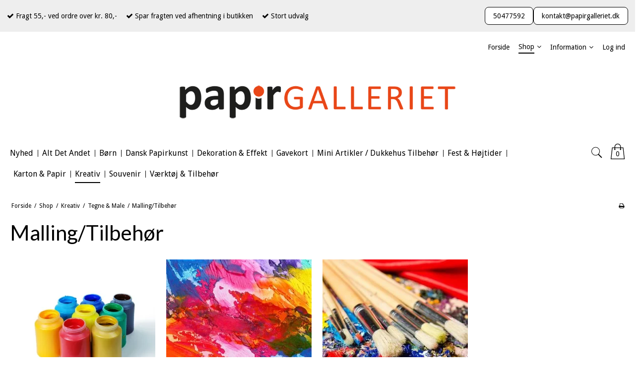

--- FILE ---
content_type: text/html; charset=ISO-8859-1
request_url: https://papirgalleriet.dk/shop/144-mallingtilbehoer/
body_size: 67701
content:
<!DOCTYPE html>
<!--[if lt IE 7 ]>  <html class="ie6 ielt9 no-js" lang="da"> <![endif]-->
<!--[if IE 7 ]>     <html class="ie7 ielt9 no-js" lang="da"> <![endif]-->
<!--[if IE 8 ]>     <html class="ie8 ielt9 no-js" lang="da"> <![endif]-->
<!--[if IE 9 ]>     <html class="ie9 no-js" lang="da"> <![endif]-->
<!--[if IE 10 ]>    <html class="ie10 no-js" lang="da"> <![endif]-->
<!--[if IE 11 ]>    <html class="ie11 no-js" lang="da"> <![endif]-->
<!--[if (gt IE 11)|!(IE)]><!--> <html class="no-js" lang="da"> <!--<![endif]-->
<head prefix="og: http://ogp.me/ns#
              fb: http://ogp.me/ns/fb#
              ng: http://angularjs.org">
    <meta charset="windows-1252">
<title>Malling/Tilbehør - Papirgalleriet</title>
<meta name="viewport" content="width=device-width, initial-scale=1">
<meta name="generator" content="DanDomain Webshop">
<meta name="csrf_token" content="MTc2OTAyNjQyMmM1NTJmMTJjNTIzODY1YTNjZTE4ZDBmM2YyNTZiMDc1ZmU0M2FiZDRwOEw2UTl6ZXY0dXFlYzhVeW90bHZWODlONGw4dDBlaA==" />
<meta property="og:type" content="product.group" />
<meta property="og:title" content="Malling/Tilbehør" />
<meta property="og:url" content="https://papirgalleriet.dk/shop/144-mallingtilbehoer/" />
<meta property="og:image" content="https://shop65379.sfstatic.io/upload_dir/shop/category/Malling/_thumbs/Maling-Tilbehoer.w1200.jpg" />
<meta property="og:sitename" content="Papirgalleriet" />
<meta property="og:description" content="Papirgalleriet" />




<!--[if lte IE 9]>
<script src="https://shop65379.sfstatic.io/_design/smartytemplates/store/template001/assets/js/ie.js"></script>
<link href="https://shop65379.sfstatic.io/_design/smartytemplates/store/template001/assets/css/ie.css" rel="stylesheet" type="text/css">
<link href="https://shop65379.sfstatic.io/_design/smartytemplates/store/template006/assets/css/template.ie.css" rel="stylesheet" type="text/css">
<![endif]-->

<link rel="preconnect" href="https://shop65379.sfstatic.io" crossorigin>
<link rel="preconnect" href="https://fonts.gstatic.com/" crossorigin>

<link rel="stylesheet" href="https://shop65379.sfstatic.io/_design/common/libs/font-awesome/latest/css/font-awesome.dirty.min.css">
<link href="https://shop65379.sfstatic.io/_design/smartytemplates/store/template001/assets/css/libs.css?v=20251014085848" rel="stylesheet" >
<link href="https://shop65379.sfstatic.io/_design/smartytemplates/store/template006/assets/css/template.css?v=20250728120839" rel="stylesheet" >
<link href="https://shop65379.sfstatic.io/upload_dir/templates/discount_copy/assets/css/theme.css?v=20260105161828" rel="stylesheet" >
<link href="https://shop65379.sfstatic.io/upload_dir/templates/discount_copy/assets/css/style.css?v=20260106121508" rel="stylesheet" >
<link href="https://shop65379.sfstatic.io/upload_dir/templates/discount_copy/assets/css/cart.css?v=20260106094018" rel="stylesheet" >
<link href="https://shop65379.sfstatic.io/_design/smartytemplates/store/template001/assets/css/print.css?v=20251014085848" media="print" rel="stylesheet" >

<script>
window.platform = window.platform || {};(function (q) {var topics = {}, subUid = -1;q.subscribe = function(topic, func) {if (!topics[topic]) {topics[topic] = [];}var token = (++subUid).toString();topics[topic].push({token: token,func: func});return token;};q.publish = function(topic, args) {if (!topics[topic]) {return false;}setTimeout(function() {var subscribers = topics[topic],len = subscribers ? subscribers.length : 0;while (len--) {subscribers[len].func(topic, args);}}, 0);return true;};q.unsubscribe = function(token) {for (var m in topics) {if (topics[m]) {for (var i = 0, j = topics[m].length; i < j; i++) {if (topics[m][i].token === token) {topics[m].splice(i, 1);return token;}}}}return false;};})(window.platform);
</script>










<style type="text/css">.w-modal-popup {
	position: fixed;
	left: 0;
	top: 0;
	right: 0;
	bottom: 0;
	width: 100%;
	margin: auto;
	z-index: 9999;
	translate: 0 125%;
    transition: translate .2s ease;
    display: flex;
    align-items: center;
    justify-content: center;
    background: rgba(0, 0, 0, .75);
}
.w-modal-popup .popup-inner-wrapper {
    max-width: 90%;
    width: 800px;
	-webkit-box-shadow: 5px -5px 15px rgba(0, 0, 0, .4);
	box-shadow: 5px -5px 15px rgba(0, 0, 0, .4);
	position: relative;
	border: 5px solid #fff;
}
.w-modal-popup .toggle {
	position: absolute;
	top: -15px;
	right: -15px;
	z-index: 10;
	font-size: 20px;
	background: white;
	border-radius: 100%;
	width: 30px;
	height: 30px;
	display: flex;
    align-items: center;
    justify-content: center;
    cursor: pointer;
    border: none;
}
.popup-inner-wrapper {
    display: flex;
    flex-wrap: wrap;
}
.popup-inner-wrapper>div {
    width: 100%;
}
.popup-inner-wrapper img{
    height: 100%;
    object-position: right;
    max-height: 37vh;
    width: 100%;
    margin: auto;
    object-fit: cover;
    display: block;
}

.popup-inner-wrapper>div:last-child{
    padding:20px;
    background: #ffffff;
    text-align:center;
        display: flex;
    flex-direction: column;
    justify-content: center;
}

.w-modal-popup.visible {
	translate: 0;
}

.w-modal-popup .popup-title {
	font-weight: 600;
	font-size: 24px;
	line-height: 24px;
	margin: 0;
}

.w-modal-popup .popup-subtitle {
	font-size: 12px;
	font-weight: 400;
	margin: 20px 0;
}

.popup-inner-wrapper .form-input {
    font-size: 1em;
    height: auto;
}

.tab {
	position: fixed;
    bottom: 0;
    right: 20px;
	z-index: 98;
	padding: 10px 25px;
	display: block;
	font-size: 1.1em;
	font-weight: bold;
	letter-spacing: 1px;
	border: none;
    width: auto
}

.w-modal-popup  .form-submit {
	font-size: 1.1em;
	font-weight: bold;
	letter-spacing: 1px;
}

@media (min-width: 600px) {
    .popup-inner-wrapper>div {
        width: 50%;
    }
    .popup-inner-wrapper img {
        max-height: 100%;
    }
}</style>
</head>
<body id="ng-app" data-ng-app="platform-app" data-ng-strict-di class="site1 languageDK currencyDKK pageId2 pageCategory144 pageTypeproduct" itemscope itemtype="http://schema.org/WebPage">

       

        <div class="focus-bar text-center">
        <div class="focus-bar_container">
            <ul class="list-inline uspUl">
                                    <li><i class="fa fa-check"></i> Fragt 55,- ved ordre over kr. 80,-</li>
                                                    <li><i class="fa fa-check"></i> Spar fragten ved afhentning i butikken</li>
                                                    <li><i class="fa fa-check"></i> Stort udvalg</li>
                            </ul>
            <div id="usps-slider" class="owl-carousel owl-theme" data-slider="multiple" 
                data-theme="owl-theme" 
                data-pagination="false" 
                data-nav="false" 
                data-nav-text="false" 
                data-crop="fill" 
                data-speed="" 
                data-random="" 
                data-lazy-load="true" 
                data-lazy-follow="true"
                data-s-items="1"
                data-m-items="1"
                data-l-items="3"
                data-xl-items="3">
                <div class="usp-item"><i class="fa fa-check"></i> Fragt 55,- ved ordre over kr. 80,-</div> 
                <div class="usp-item"><i class="fa fa-check"></i> Spar fragten ved afhentning i butikken</div> 
                <div class="usp-item"><i class="fa fa-check"></i> Stort udvalg</div>
            </div>
            <div class="header-contact">
                <a class="header-btn" href="tel:+50477592">50477592</a>
                <a class="header-btn" href="mailto:kontakt@papirgalleriet.dk">kontakt@papirgalleriet.dk</a>
            </div>
        </div>
    </div>





<div class="site-corporate">
    <div class="container with-xlarge">
        <div class="row">
            <div class="col-s-4 col-m-12 col-l-12 col-xl-24">
                <div class="row">
                  
                    <div class="col-s-2 col-m-9 col-l-9 col-xl-18 pull-right">
                        
<div class="navbar-collapse is-collapsed nav-flex container top-menu with-xlarge  nav nav-default is-hidden-s is-hidden-m is-visible-l is-visible-xl" data-group="main-navbar" data-js="navbarAnimation">

    
                    

    







<ul class="mobile-navigation w-menu w-menu-list nav nav-default" data-js="hamburgerDropdown">

    
        
        
                                                
        
        <li class="w-menu-item item-1">
                                        
                                                <a href="/" class="item-primary" aria-haspopup="true" title="Forside"><span>Forside</span></a>
                                    </li>
    
        
        
                                                
                    
                                                            
        <li class="w-menu-item item-8 active is-shop  dropdown">
                                        
                                                <span data-toggle="navigation" class="parent item-primary marker" data-js="shopMarker" data-arrow-toggle="topNavArrow">
                        <i class="topnav-arrow fa fa-angle-down"></i>
                    </span>
                    <a href="/shop/" class="parent item-primary" aria-haspopup="true" title="Shop"><span>Shop</span></a>
                    <div class="dropdown-menu">
                        <div class="dropdown-container">
                                                            
                                
    <ul class="mobile-navigation w-menu w-menu-list" data-js="hamburgerDropdown">
                        
                            
        <li class="w-menu-item item-428">

          
          
                    
                                  
          
          <a class="" href="/shop/428-nyhed/">
              <span>Nyhed</span>
          </a>

                  </li>
                        
                                                  
        <li class="w-menu-item item-415 is-shop  dropdown">

          
          
                                          
                                  
                        <span data-toggle="navigation" class="parent marker is-hidden-l is-hidden-xl" data-js="shopMarker" data-arrow-toggle="topNavArrow">
                  <i class="topnav-arrow fa fa-angle-down"></i>
              </span>
          
          <a class="" href="/shop/415-alt-det-andet/">
              <span>Alt Det Andet</span>
          </a>

                      <div class="dropdown-menu">
                <div class="dropdown-container">
                  
    <ul class="mobile-navigation w-menu w-menu-list" data-js="hamburgerDropdown">
                        
                            
        <li class="w-menu-item item-478">

          
          
                    
                                  
          
          <a class="" href="/shop/478-bogmaerker/">
              <span>Bogmærker</span>
          </a>

                  </li>
                        
                            
        <li class="w-menu-item item-770">

          
          
                    
                                  
          
          <a class="" href="/shop/770-bordskaaner--coasters/">
              <span>Bordsk&aring;ner / Coasters</span>
          </a>

                  </li>
                        
                            
        <li class="w-menu-item item-719">

          
          
                    
                                  
          
          <a class="" href="/shop/719-t-shirthoodiessweatshirtscapshuer/">
              <span>T-Shirt/Hoodies/Sweatshirts/Caps/Huer</span>
          </a>

                  </li>
                        
                            
        <li class="w-menu-item item-776">

          
          
                    
                                  
          
          <a class="" href="/shop/776-cykler--ringeklokker/">
              <span>Cykler / Ringeklokker</span>
          </a>

                  </li>
                        
                            
        <li class="w-menu-item item-694">

          
          
                    
                                  
          
          <a class="" href="/shop/694-dagboeger--notesboeger/">
              <span>Dagb&oslash;ger & Notesb&oslash;ger</span>
          </a>

                  </li>
                        
                            
        <li class="w-menu-item item-521">

          
          
                    
                                  
          
          <a class="" href="/shop/521-gadgets/">
              <span>Gadgets</span>
          </a>

                  </li>
                        
                            
        <li class="w-menu-item item-713">

          
          
                    
                                  
          
          <a class="" href="/shop/713-glasshotkrus/">
              <span>Glas/Shot/Krus</span>
          </a>

                  </li>
                        
                            
        <li class="w-menu-item item-695">

          
          
                    
                                  
          
          <a class="" href="/shop/695-golf/">
              <span>Golf</span>
          </a>

                  </li>
                        
                            
        <li class="w-menu-item item-447">

          
          
                    
                                  
          
          <a class="" href="/shop/447-hjernevridere/">
              <span>Hjernevridere</span>
          </a>

                  </li>
                        
                            
        <li class="w-menu-item item-479">

          
          
                    
                                  
          
          <a class="" href="/shop/479-hoptimist/">
              <span>Hoptimist</span>
          </a>

                  </li>
                        
                            
        <li class="w-menu-item item-681">

          
          
                    
                                  
          
          <a class="" href="/shop/681-kontor--skrive-artikler/">
              <span>Kontor & Skrive Artikler</span>
          </a>

                  </li>
                        
                            
        <li class="w-menu-item item-782">

          
          
                    
                                  
          
          <a class="" href="/shop/782-koekken--grill/">
              <span>K&oslash;kken / Grill</span>
          </a>

                  </li>
                        
                            
        <li class="w-menu-item item-416">

          
          
                    
                                  
          
          <a class="" href="/shop/416-metalskilte/">
              <span>Metalskilte</span>
          </a>

                  </li>
                        
                            
        <li class="w-menu-item item-711">

          
          
                    
                                  
          
          <a class="" href="/shop/711-noegleringe/">
              <span>N&oslash;gleringe</span>
          </a>

                  </li>
                        
                            
        <li class="w-menu-item item-581">

          
          
                    
                                  
          
          <a class="" href="/shop/581-spareboesser/">
              <span>Sparebøsser</span>
          </a>

                  </li>
                        
                            
        <li class="w-menu-item item-418">

          
          
                    
                                  
          
          <a class="" href="/shop/418-spil--spilledaaser/">
              <span>Spil / Spilled&aring;ser</span>
          </a>

                  </li>
                        
                            
        <li class="w-menu-item item-715">

          
          
                    
                                  
          
          <a class="" href="/shop/715-tasker--poser/">
              <span>Tasker / Poser</span>
          </a>

                  </li>
                        
                            
        <li class="w-menu-item item-716">

          
          
                    
                                  
          
          <a class="" href="/shop/716-troldevikinger/">
              <span>Trolde/Vikinger</span>
          </a>

                  </li>
                        
                            
        <li class="w-menu-item item-721">

          
          
                    
                                  
          
          <a class="" href="/shop/721-royal-dansk-monarki/">
              <span>Royal Dansk Monarki</span>
          </a>

                  </li>
                        
                            
        <li class="w-menu-item item-750">

          
          
                    
                                  
          
          <a class="" href="/shop/750-lommelaerkeflaskerdunke/">
              <span>Lommel&aelig;rke/Flasker/Dunke</span>
          </a>

                  </li>
                        
                            
        <li class="w-menu-item item-789">

          
          
                    
                                  
          
          <a class="" href="/shop/789-vinyl-dannebrog-flag-klistermaerker-stickers/">
              <span>Vinyl Dannebrog Flag Klisterm&aelig;rker /Stickers</span>
          </a>

                  </li>
          </ul>

                </div>
            </div>
                  </li>
                        
                                                  
        <li class="w-menu-item item-134 is-shop  dropdown">

          
          
                                          
                                  
                        <span data-toggle="navigation" class="parent marker is-hidden-l is-hidden-xl" data-js="shopMarker" data-arrow-toggle="topNavArrow">
                  <i class="topnav-arrow fa fa-angle-down"></i>
              </span>
          
          <a class="" href="/shop/134-boern/">
              <span>Børn</span>
          </a>

                      <div class="dropdown-menu">
                <div class="dropdown-container">
                  
    <ul class="mobile-navigation w-menu w-menu-list" data-js="hamburgerDropdown">
                        
                            
        <li class="w-menu-item item-529">

          
          
                    
                                  
          
          <a class="" href="/shop/529-legetoej/">
              <span>Legetøj</span>
          </a>

                  </li>
                        
                            
        <li class="w-menu-item item-535">

          
          
                    
                                  
          
          <a class="" href="/shop/535-origamifoldepapir/">
              <span>Origami/Foldepapir</span>
          </a>

                  </li>
                        
                            
        <li class="w-menu-item item-678">

          
          
                    
                                  
          
          <a class="" href="/shop/678-perler--tilbehoer/">
              <span>Perler & Tilbeh&oslash;r</span>
          </a>

                  </li>
                        
                            
        <li class="w-menu-item item-680">

          
          
                    
                                  
          
          <a class="" href="/shop/680-piberenserchenillefjer/">
              <span>Piberenser/Chenille/Fjer</span>
          </a>

                  </li>
                        
                            
        <li class="w-menu-item item-524">

          
          
                    
                                  
          
          <a class="" href="/shop/524-skrivetegnemale-/">
              <span>Skrive/Tegne/Male </span>
          </a>

                  </li>
                        
                            
        <li class="w-menu-item item-528">

          
          
                    
                                  
          
          <a class="" href="/shop/528-stickers/">
              <span>Stickers</span>
          </a>

                  </li>
                        
                            
        <li class="w-menu-item item-687">

          
          
                    
                                  
          
          <a class="" href="/shop/687-traeartikler/">
              <span>Tr&aelig;artikler</span>
          </a>

                  </li>
                        
                            
        <li class="w-menu-item item-720">

          
          
                    
                                  
          
          <a class="" href="/shop/720-capst-shirt/">
              <span>Caps/T-Shirt</span>
          </a>

                  </li>
                        
                            
        <li class="w-menu-item item-738">

          
          
                    
                                  
          
          <a class="" href="/shop/738-kreativ/">
              <span>Kreativ</span>
          </a>

                  </li>
                        
                            
        <li class="w-menu-item item-772">

          
          
                    
                                  
          
          <a class="" href="/shop/772-stencil--plastik-skabeloner/">
              <span>Stencil / Plastik Skabeloner</span>
          </a>

                  </li>
                        
                            
        <li class="w-menu-item item-793">

          
          
                    
                                  
          
          <a class="" href="/shop/793-foam-mosaik/">
              <span>Foam Mosaik</span>
          </a>

                  </li>
          </ul>

                </div>
            </div>
                  </li>
                        
                                                  
        <li class="w-menu-item item-655 is-shop  dropdown">

          
          
                                          
                                  
                        <span data-toggle="navigation" class="parent marker is-hidden-l is-hidden-xl" data-js="shopMarker" data-arrow-toggle="topNavArrow">
                  <i class="topnav-arrow fa fa-angle-down"></i>
              </span>
          
          <a class="" href="/shop/655-dansk-papirkunst/">
              <span>Dansk Papirkunst</span>
          </a>

                      <div class="dropdown-menu">
                <div class="dropdown-container">
                  
    <ul class="mobile-navigation w-menu w-menu-list" data-js="hamburgerDropdown">
                        
                            
        <li class="w-menu-item item-630">

          
          
                    
                                  
          
          <a class="" href="/shop/630-hc-andersen/">
              <span>H.C Andersen</span>
          </a>

                  </li>
                        
                            
        <li class="w-menu-item item-632">

          
          
                    
                                  
          
          <a class="" href="/shop/632-jul/">
              <span>Jul</span>
          </a>

                  </li>
                        
                            
        <li class="w-menu-item item-669">

          
          
                    
                                  
          
          <a class="" href="/shop/669-mobileuro/">
              <span>Mobile/Uro</span>
          </a>

                  </li>
                        
                            
        <li class="w-menu-item item-633">

          
          
                    
                                  
          
          <a class="" href="/shop/633-oevrige/">
              <span>Øvrige</span>
          </a>

                  </li>
          </ul>

                </div>
            </div>
                  </li>
                        
                                                  
        <li class="w-menu-item item-76 is-shop  dropdown">

          
          
                                          
                                  
                        <span data-toggle="navigation" class="parent marker is-hidden-l is-hidden-xl" data-js="shopMarker" data-arrow-toggle="topNavArrow">
                  <i class="topnav-arrow fa fa-angle-down"></i>
              </span>
          
          <a class="" href="/shop/76-dekoration-amp-effekt/">
              <span>Dekoration &amp; Effekt</span>
          </a>

                      <div class="dropdown-menu">
                <div class="dropdown-container">
                  
    <ul class="mobile-navigation w-menu w-menu-list" data-js="hamburgerDropdown">
                        
                            
        <li class="w-menu-item item-787">

          
          
                    
                                  
          
          <a class="" href="/shop/787-bladmetal--tilbehoer/">
              <span>Bladmetal & Tilbeh&oslash;r</span>
          </a>

                  </li>
                        
                                                  
        <li class="w-menu-item item-164 is-shop  dropdown">

          
          
                                          
                                  
                        <span data-toggle="navigation" class="parent marker is-hidden-l is-hidden-xl" data-js="shopMarker" data-arrow-toggle="topNavArrow">
                  <i class="topnav-arrow fa fa-angle-down"></i>
              </span>
          
          <a class="" href="/shop/164-baandsnorwire/">
              <span>Bånd/Snor/Wire</span>
          </a>

                      <div class="dropdown-menu">
                <div class="dropdown-container">
                  
    <ul class="mobile-navigation w-menu w-menu-list" data-js="hamburgerDropdown">
                        
                                                  
        <li class="w-menu-item item-228 is-shop  dropdown">

          
          
                                          
                                  
                        <span data-toggle="navigation" class="parent marker is-hidden-l is-hidden-xl" data-js="shopMarker" data-arrow-toggle="topNavArrow">
                  <i class="topnav-arrow fa fa-angle-down"></i>
              </span>
          
          <a class="" href="/shop/228-snor/">
              <span>Snor</span>
          </a>

                      <div class="dropdown-menu">
                <div class="dropdown-container">
                  
    <ul class="mobile-navigation w-menu w-menu-list" data-js="hamburgerDropdown">
                        
                            
        <li class="w-menu-item item-707">

          
          
                    
                                  
          
          <a class="" href="/shop/707-bomuldssnortwine/">
              <span>Bomuldssnor/Twine</span>
          </a>

                  </li>
                        
                            
        <li class="w-menu-item item-453">

          
          
                    
                                  
          
          <a class="" href="/shop/453-bomuldssnor-lurex-twist/">
              <span>Bomuldssnor Lurex Twist</span>
          </a>

                  </li>
                        
                            
        <li class="w-menu-item item-600">

          
          
                    
                                  
          
          <a class="" href="/shop/600-effektsnor/">
              <span>Effektsnor</span>
          </a>

                  </li>
                        
                            
        <li class="w-menu-item item-226">

          
          
                    
                                  
          
          <a class="" href="/shop/226-elastiksnor/">
              <span>Elastiksnor</span>
          </a>

                  </li>
                        
                            
        <li class="w-menu-item item-599">

          
          
                    
                                  
          
          <a class="" href="/shop/599-kordel/">
              <span>Kordel</span>
          </a>

                  </li>
                        
                            
        <li class="w-menu-item item-736">

          
          
                    
                                  
          
          <a class="" href="/shop/736-papirsnor/">
              <span>Papirsnor</span>
          </a>

                  </li>
          </ul>

                </div>
            </div>
                  </li>
                        
                                                  
        <li class="w-menu-item item-255 is-shop  dropdown">

          
          
                                          
                                  
                        <span data-toggle="navigation" class="parent marker is-hidden-l is-hidden-xl" data-js="shopMarker" data-arrow-toggle="topNavArrow">
                  <i class="topnav-arrow fa fa-angle-down"></i>
              </span>
          
          <a class="" href="/shop/255-baand/">
              <span>Bånd</span>
          </a>

                      <div class="dropdown-menu">
                <div class="dropdown-container">
                  
    <ul class="mobile-navigation w-menu w-menu-list" data-js="hamburgerDropdown">
                        
                            
        <li class="w-menu-item item-665">

          
          
                    
                                  
          
          <a class="" href="/shop/665-baand-med-tryk/">
              <span>B&aring;nd Med Tryk</span>
          </a>

                  </li>
                        
                            
        <li class="w-menu-item item-604">

          
          
                    
                                  
          
          <a class="" href="/shop/604-netbaand/">
              <span>Netbånd</span>
          </a>

                  </li>
                        
                            
        <li class="w-menu-item item-454">

          
          
                    
                                  
          
          <a class="" href="/shop/454-satinbaand/">
              <span>Satinb&aring;nd</span>
          </a>

                  </li>
                        
                            
        <li class="w-menu-item item-675">

          
          
                    
                                  
          
          <a class="" href="/shop/675-diverse/">
              <span>Diverse</span>
          </a>

                  </li>
          </ul>

                </div>
            </div>
                  </li>
                        
                            
        <li class="w-menu-item item-601">

          
          
                    
                                  
          
          <a class="" href="/shop/601-wire/">
              <span>Wire</span>
          </a>

                  </li>
                        
                            
        <li class="w-menu-item item-642">

          
          
                    
                                  
          
          <a class="" href="/shop/642-elastik/">
              <span>Elastik</span>
          </a>

                  </li>
                        
                            
        <li class="w-menu-item item-775">

          
          
                    
                                  
          
          <a class="" href="/shop/775-diverse/">
              <span>Diverse</span>
          </a>

                  </li>
                        
                            
        <li class="w-menu-item item-791">

          
          
                    
                                  
          
          <a class="" href="/shop/791-jute--bomuld-snor-2-5mm/">
              <span>Jute / Bomuld Snor 2-5mm</span>
          </a>

                  </li>
          </ul>

                </div>
            </div>
                  </li>
                        
                            
        <li class="w-menu-item item-663">

          
          
                    
                                  
          
          <a class="" href="/shop/663-forsejling/">
              <span>Forsejling</span>
          </a>

                  </li>
                        
                            
        <li class="w-menu-item item-660">

          
          
                    
                                  
          
          <a class="" href="/shop/660-haaroejenvipper/">
              <span>H&aring;r/&Oslash;jenvipper</span>
          </a>

                  </li>
                        
                                                  
        <li class="w-menu-item item-146 is-shop  dropdown">

          
          
                                          
                                  
                        <span data-toggle="navigation" class="parent marker is-hidden-l is-hidden-xl" data-js="shopMarker" data-arrow-toggle="topNavArrow">
                  <i class="topnav-arrow fa fa-angle-down"></i>
              </span>
          
          <a class="" href="/shop/146-embossing-pulver/">
              <span>Embossing Pulver</span>
          </a>

                      <div class="dropdown-menu">
                <div class="dropdown-container">
                  
    <ul class="mobile-navigation w-menu w-menu-list" data-js="hamburgerDropdown">
                        
                                                  
        <li class="w-menu-item item-165 is-shop  dropdown">

          
          
                                          
                                  
                        <span data-toggle="navigation" class="parent marker is-hidden-l is-hidden-xl" data-js="shopMarker" data-arrow-toggle="topNavArrow">
                  <i class="topnav-arrow fa fa-angle-down"></i>
              </span>
          
          <a class="" href="/shop/165-wow-embossing-powder-/">
              <span>WOW! Embossing Powder </span>
          </a>

                      <div class="dropdown-menu">
                <div class="dropdown-container">
                  
    <ul class="mobile-navigation w-menu w-menu-list" data-js="hamburgerDropdown">
                        
                            
        <li class="w-menu-item item-166">

          
          
                    
                                  
          
          <a class="" href="/shop/166-wow-bonding-powderfab-folie/">
              <span>WOW! Bonding Powder/Fab Folie</span>
          </a>

                  </li>
          </ul>

                </div>
            </div>
                  </li>
                        
                            
        <li class="w-menu-item item-182">

          
          
                    
                                  
          
          <a class="" href="/shop/182-tilbehoer/">
              <span>Tilbehør</span>
          </a>

                  </li>
          </ul>

                </div>
            </div>
                  </li>
                        
                                                  
        <li class="w-menu-item item-97 is-shop  dropdown">

          
          
                                          
                                  
                        <span data-toggle="navigation" class="parent marker is-hidden-l is-hidden-xl" data-js="shopMarker" data-arrow-toggle="topNavArrow">
                  <i class="topnav-arrow fa fa-angle-down"></i>
              </span>
          
          <a class="" href="/shop/97-enamel/">
              <span>Enamel</span>
          </a>

                      <div class="dropdown-menu">
                <div class="dropdown-container">
                  
    <ul class="mobile-navigation w-menu w-menu-list" data-js="hamburgerDropdown">
                        
                            
        <li class="w-menu-item item-292">

          
          
                    
                                  
          
          <a class="" href="/shop/292-flaske/">
              <span>Flaske</span>
          </a>

                  </li>
          </ul>

                </div>
            </div>
                  </li>
                        
                                                  
        <li class="w-menu-item item-602 is-shop  dropdown">

          
          
                                          
                                  
                        <span data-toggle="navigation" class="parent marker is-hidden-l is-hidden-xl" data-js="shopMarker" data-arrow-toggle="topNavArrow">
                  <i class="topnav-arrow fa fa-angle-down"></i>
              </span>
          
          <a class="" href="/shop/602-figur-/">
              <span>Figur </span>
          </a>

                      <div class="dropdown-menu">
                <div class="dropdown-container">
                  
    <ul class="mobile-navigation w-menu w-menu-list" data-js="hamburgerDropdown">
                        
                            
        <li class="w-menu-item item-620">

          
          
                    
                                  
          
          <a class="" href="/shop/620-figur/">
              <span>Figur</span>
          </a>

                  </li>
          </ul>

                </div>
            </div>
                  </li>
                        
                                                  
        <li class="w-menu-item item-440 is-shop  dropdown">

          
          
                                          
                                  
                        <span data-toggle="navigation" class="parent marker is-hidden-l is-hidden-xl" data-js="shopMarker" data-arrow-toggle="topNavArrow">
                  <i class="topnav-arrow fa fa-angle-down"></i>
              </span>
          
          <a class="" href="/shop/440-folievinyl/">
              <span>Folie/Vinyl</span>
          </a>

                      <div class="dropdown-menu">
                <div class="dropdown-container">
                  
    <ul class="mobile-navigation w-menu w-menu-list" data-js="hamburgerDropdown">
                        
                            
        <li class="w-menu-item item-222">

          
          
                    
                                  
          
          <a class="" href="/shop/222-wow-fab-foil/">
              <span>WOW! Fab Foil</span>
          </a>

                  </li>
          </ul>

                </div>
            </div>
                  </li>
                        
                            
        <li class="w-menu-item item-396">

          
          
                    
                                  
          
          <a class="" href="/shop/396-glitterglimmerlim/">
              <span>Glitter/Glimmerlim</span>
          </a>

                  </li>
                        
                            
        <li class="w-menu-item item-742">

          
          
                    
                                  
          
          <a class="" href="/shop/742-kalligrafimarkertusch/">
              <span>Kalligrafi/Marker/Tusch</span>
          </a>

                  </li>
                        
                            
        <li class="w-menu-item item-741">

          
          
                    
                                  
          
          <a class="" href="/shop/741-mos/">
              <span>Mos</span>
          </a>

                  </li>
                        
                            
        <li class="w-menu-item item-688">

          
          
                    
                                  
          
          <a class="" href="/shop/688-maatterstensand/">
              <span>M&aring;tter/Sten/Sand</span>
          </a>

                  </li>
                        
                            
        <li class="w-menu-item item-774">

          
          
                    
                                  
          
          <a class="" href="/shop/774-papirblomster/">
              <span>Papirblomster</span>
          </a>

                  </li>
                        
                            
        <li class="w-menu-item item-664">

          
          
                    
                                  
          
          <a class="" href="/shop/664-pastastruktur-effekt/">
              <span>Pasta/Struktur Effekt</span>
          </a>

                  </li>
                        
                            
        <li class="w-menu-item item-676">

          
          
                    
                                  
          
          <a class="" href="/shop/676-rhinstenhalvperler/">
              <span>Rhinsten/Halvperler</span>
          </a>

                  </li>
                        
                                                  
        <li class="w-menu-item item-138 is-shop  dropdown">

          
          
                                          
                                  
                        <span data-toggle="navigation" class="parent marker is-hidden-l is-hidden-xl" data-js="shopMarker" data-arrow-toggle="topNavArrow">
                  <i class="topnav-arrow fa fa-angle-down"></i>
              </span>
          
          <a class="" href="/shop/138-stickersselvklaebende/">
              <span>Stickers/Selvklæbende</span>
          </a>

                      <div class="dropdown-menu">
                <div class="dropdown-container">
                  
    <ul class="mobile-navigation w-menu w-menu-list" data-js="hamburgerDropdown">
                        
                            
        <li class="w-menu-item item-424">

          
          
                    
                                  
          
          <a class="" href="/shop/424-haandlavethandmade/">
              <span>Håndlavet/Handmade</span>
          </a>

                  </li>
                        
                                                  
        <li class="w-menu-item item-236 is-shop  dropdown">

          
          
                                          
                                  
                        <span data-toggle="navigation" class="parent marker is-hidden-l is-hidden-xl" data-js="shopMarker" data-arrow-toggle="topNavArrow">
                  <i class="topnav-arrow fa fa-angle-down"></i>
              </span>
          
          <a class="" href="/shop/236-peel-of-stickers/">
              <span>Peel Of Stickers</span>
          </a>

                      <div class="dropdown-menu">
                <div class="dropdown-container">
                  
    <ul class="mobile-navigation w-menu w-menu-list" data-js="hamburgerDropdown">
                        
                            
        <li class="w-menu-item item-362">

          
          
                    
                                  
          
          <a class="" href="/shop/362-barnedaabbabybabyshower/">
              <span>Barnedåb/Baby/BabyShower</span>
          </a>

                  </li>
                        
                            
        <li class="w-menu-item item-361">

          
          
                    
                                  
          
          <a class="" href="/shop/361-bryllup/">
              <span>Bryllup</span>
          </a>

                  </li>
                        
                            
        <li class="w-menu-item item-359">

          
          
                    
                                  
          
          <a class="" href="/shop/359-hjoernerkanter/">
              <span>Hjørner/Kanter</span>
          </a>

                  </li>
                        
                            
        <li class="w-menu-item item-343">

          
          
                    
                                  
          
          <a class="" href="/shop/343-jul/">
              <span>Jul</span>
          </a>

                  </li>
                        
                            
        <li class="w-menu-item item-513">

          
          
                    
                                  
          
          <a class="" href="/shop/513-konfirmationstudent/">
              <span>Konfirmation/Student</span>
          </a>

                  </li>
                        
                            
        <li class="w-menu-item item-238">

          
          
                    
                                  
          
          <a class="" href="/shop/238-motiverfigur/">
              <span>Motiver/Figur</span>
          </a>

                  </li>
                        
                            
        <li class="w-menu-item item-237">

          
          
                    
                                  
          
          <a class="" href="/shop/237-teksttalbogstaver/">
              <span>Tekst/Tal/Bogstaver</span>
          </a>

                  </li>
          </ul>

                </div>
            </div>
                  </li>
                        
                            
        <li class="w-menu-item item-348">

          
          
                    
                                  
          
          <a class="" href="/shop/348-stickers/">
              <span>Stickers</span>
          </a>

                  </li>
                        
                            
        <li class="w-menu-item item-614">

          
          
                    
                                  
          
          <a class="" href="/shop/614-softyglossy3d/">
              <span>Softy/Glossy/3D</span>
          </a>

                  </li>
          </ul>

                </div>
            </div>
                  </li>
                        
                            
        <li class="w-menu-item item-735">

          
          
                    
                                  
          
          <a class="" href="/shop/735-dekorations-tape/">
              <span>Dekorations Tape</span>
          </a>

                  </li>
                        
                            
        <li class="w-menu-item item-749">

          
          
                    
                                  
          
          <a class="" href="/shop/749-dekoration--pynt/">
              <span>Dekoration / Pynt</span>
          </a>

                  </li>
          </ul>

                </div>
            </div>
                  </li>
                        
                            
        <li class="w-menu-item item-439">

          
          
                    
                                  
          
          <a class="" href="/shop/439-gavekort/">
              <span>Gavekort</span>
          </a>

                  </li>
                        
                            
        <li class="w-menu-item item-623">

          
          
                    
                                  
          
          <a class="" href="/shop/623-mini-artikler--dukkehus-tilbehoer/">
              <span>Mini Artikler / Dukkehus Tilbeh&oslash;r</span>
          </a>

                  </li>
                        
                                                  
        <li class="w-menu-item item-50 is-shop  dropdown">

          
          
                                          
                                  
                        <span data-toggle="navigation" class="parent marker is-hidden-l is-hidden-xl" data-js="shopMarker" data-arrow-toggle="topNavArrow">
                  <i class="topnav-arrow fa fa-angle-down"></i>
              </span>
          
          <a class="" href="/shop/50-fest-amp-hoejtider/">
              <span>Fest &amp; Højtider</span>
          </a>

                      <div class="dropdown-menu">
                <div class="dropdown-container">
                  
    <ul class="mobile-navigation w-menu w-menu-list" data-js="hamburgerDropdown">
                        
                                                  
        <li class="w-menu-item item-246 is-shop  dropdown">

          
          
                                          
                                  
                        <span data-toggle="navigation" class="parent marker is-hidden-l is-hidden-xl" data-js="shopMarker" data-arrow-toggle="topNavArrow">
                  <i class="topnav-arrow fa fa-angle-down"></i>
              </span>
          
          <a class="" href="/shop/246-festartikler/">
              <span>Festartikler</span>
          </a>

                      <div class="dropdown-menu">
                <div class="dropdown-container">
                  
    <ul class="mobile-navigation w-menu w-menu-list" data-js="hamburgerDropdown">
                        
                                                  
        <li class="w-menu-item item-264 is-shop  dropdown">

          
          
                                          
                                  
                        <span data-toggle="navigation" class="parent marker is-hidden-l is-hidden-xl" data-js="shopMarker" data-arrow-toggle="topNavArrow">
                  <i class="topnav-arrow fa fa-angle-down"></i>
              </span>
          
          <a class="" href="/shop/264-borddaekningdekoration/">
              <span>Borddækning/Dekoration</span>
          </a>

                      <div class="dropdown-menu">
                <div class="dropdown-container">
                  
    <ul class="mobile-navigation w-menu w-menu-list" data-js="hamburgerDropdown">
                        
                            
        <li class="w-menu-item item-248">

          
          
                    
                                  
          
          <a class="" href="/shop/248-konfetti/">
              <span>Konfetti</span>
          </a>

                  </li>
                        
                            
        <li class="w-menu-item item-265">

          
          
                    
                                  
          
          <a class="" href="/shop/265-bordkort/">
              <span>Bordkort</span>
          </a>

                  </li>
                        
                            
        <li class="w-menu-item item-267">

          
          
                    
                                  
          
          <a class="" href="/shop/267-diamanter/">
              <span>Diamanter</span>
          </a>

                  </li>
                        
                                                  
        <li class="w-menu-item item-519 is-shop  dropdown">

          
          
                                          
                                  
                        <span data-toggle="navigation" class="parent marker is-hidden-l is-hidden-xl" data-js="shopMarker" data-arrow-toggle="topNavArrow">
                  <i class="topnav-arrow fa fa-angle-down"></i>
              </span>
          
          <a class="" href="/shop/519-dugebordloeberservietter/">
              <span>Duge/Bordløber/Servietter</span>
          </a>

                      <div class="dropdown-menu">
                <div class="dropdown-container">
                  
    <ul class="mobile-navigation w-menu w-menu-list" data-js="hamburgerDropdown">
                        
                            
        <li class="w-menu-item item-584">

          
          
                    
                                  
          
          <a class="" href="/shop/584-bordloeber/">
              <span>Bordløber</span>
          </a>

                  </li>
                        
                            
        <li class="w-menu-item item-583">

          
          
                    
                                  
          
          <a class="" href="/shop/583-duge/">
              <span>Duge</span>
          </a>

                  </li>
                        
                            
        <li class="w-menu-item item-585">

          
          
                    
                                  
          
          <a class="" href="/shop/585-servietter/">
              <span>Servietter</span>
          </a>

                  </li>
          </ul>

                </div>
            </div>
                  </li>
                        
                            
        <li class="w-menu-item item-608">

          
          
                    
                                  
          
          <a class="" href="/shop/608-figur/">
              <span>Figur</span>
          </a>

                  </li>
          </ul>

                </div>
            </div>
                  </li>
                        
                            
        <li class="w-menu-item item-671">

          
          
                    
                                  
          
          <a class="" href="/shop/671-indpakningemballageposer/">
              <span>Indpakning/Emballage/Poser</span>
          </a>

                  </li>
                        
                                                  
        <li class="w-menu-item item-485 is-shop  dropdown">

          
          
                                          
                                  
                        <span data-toggle="navigation" class="parent marker is-hidden-l is-hidden-xl" data-js="shopMarker" data-arrow-toggle="topNavArrow">
                  <i class="topnav-arrow fa fa-angle-down"></i>
              </span>
          
          <a class="" href="/shop/485-balloner/">
              <span>Balloner</span>
          </a>

                      <div class="dropdown-menu">
                <div class="dropdown-container">
                  
    <ul class="mobile-navigation w-menu w-menu-list" data-js="hamburgerDropdown">
                        
                                                  
        <li class="w-menu-item item-574 is-shop  dropdown">

          
          
                                          
                                  
                        <span data-toggle="navigation" class="parent marker is-hidden-l is-hidden-xl" data-js="shopMarker" data-arrow-toggle="topNavArrow">
                  <i class="topnav-arrow fa fa-angle-down"></i>
              </span>
          
          <a class="" href="/shop/574-folie-balloner/">
              <span>Folie Balloner</span>
          </a>

                      <div class="dropdown-menu">
                <div class="dropdown-container">
                  
    <ul class="mobile-navigation w-menu w-menu-list" data-js="hamburgerDropdown">
                        
                            
        <li class="w-menu-item item-577">

          
          
                    
                                  
          
          <a class="" href="/shop/577-figur/">
              <span>Figur</span>
          </a>

                  </li>
                        
                            
        <li class="w-menu-item item-576">

          
          
                    
                                  
          
          <a class="" href="/shop/576-tal-amp-bogstaver/">
              <span>Tal &amp; Bogstaver</span>
          </a>

                  </li>
          </ul>

                </div>
            </div>
                  </li>
                        
                            
        <li class="w-menu-item item-591">

          
          
                    
                                  
          
          <a class="" href="/shop/591-helium-amp-tilbehoer/">
              <span>Helium &amp; Tilbehør</span>
          </a>

                  </li>
                        
                            
        <li class="w-menu-item item-573">

          
          
                    
                                  
          
          <a class="" href="/shop/573-latex-balloner/">
              <span>Latex Balloner</span>
          </a>

                  </li>
                        
                            
        <li class="w-menu-item item-575">

          
          
                    
                                  
          
          <a class="" href="/shop/575-led-balloner/">
              <span>LED Balloner</span>
          </a>

                  </li>
          </ul>

                </div>
            </div>
                  </li>
                        
                            
        <li class="w-menu-item item-517">

          
          
                    
                                  
          
          <a class="" href="/shop/517-dannebrogflag/">
              <span>Dannebrog/Flag</span>
          </a>

                  </li>
                        
                            
        <li class="w-menu-item item-270">

          
          
                    
                                  
          
          <a class="" href="/shop/270-dekorations-artikler/">
              <span>Dekorations Artikler</span>
          </a>

                  </li>
                        
                            
        <li class="w-menu-item item-492">

          
          
                    
                                  
          
          <a class="" href="/shop/492-diverse/">
              <span>Diverse</span>
          </a>

                  </li>
                        
                            
        <li class="w-menu-item item-710">

          
          
                    
                                  
          
          <a class="" href="/shop/710-flag-international/">
              <span>Flag International</span>
          </a>

                  </li>
                        
                            
        <li class="w-menu-item item-619">

          
          
                    
                                  
          
          <a class="" href="/shop/619-figur/">
              <span>Figur</span>
          </a>

                  </li>
                        
                            
        <li class="w-menu-item item-520">

          
          
                    
                                  
          
          <a class="" href="/shop/520-guirlanderbanner/">
              <span>Guirlander/Banner</span>
          </a>

                  </li>
                        
                                                  
        <li class="w-menu-item item-518 is-shop  dropdown">

          
          
                                          
                                  
                        <span data-toggle="navigation" class="parent marker is-hidden-l is-hidden-xl" data-js="shopMarker" data-arrow-toggle="topNavArrow">
                  <i class="topnav-arrow fa fa-angle-down"></i>
              </span>
          
          <a class="" href="/shop/518-kagemaddrinks-dekoration/">
              <span>Kage/Mad/Drinks Dekoration</span>
          </a>

                      <div class="dropdown-menu">
                <div class="dropdown-container">
                  
    <ul class="mobile-navigation w-menu w-menu-list" data-js="hamburgerDropdown">
                        
                            
        <li class="w-menu-item item-670">

          
          
                    
                                  
          
          <a class="" href="/shop/670-diverse/">
              <span>Diverse</span>
          </a>

                  </li>
                        
                            
        <li class="w-menu-item item-579">

          
          
                    
                                  
          
          <a class="" href="/shop/579-fontaene-amp-stjernekaster/">
              <span>Fontæne &amp; Stjernekaster</span>
          </a>

                  </li>
                        
                            
        <li class="w-menu-item item-569">

          
          
                    
                                  
          
          <a class="" href="/shop/569-kagelys/">
              <span>Kagelys</span>
          </a>

                  </li>
                        
                            
        <li class="w-menu-item item-578">

          
          
                    
                                  
          
          <a class="" href="/shop/578-kagepapir/">
              <span>Kagepapir</span>
          </a>

                  </li>
                        
                            
        <li class="w-menu-item item-570">

          
          
                    
                                  
          
          <a class="" href="/shop/570-kagetoppers/">
              <span>Kagetoppers</span>
          </a>

                  </li>
          </ul>

                </div>
            </div>
                  </li>
                        
                            
        <li class="w-menu-item item-567">

          
          
                    
                                  
          
          <a class="" href="/shop/567-konfetti-kanonroer/">
              <span>Konfetti Kanon/Rør</span>
          </a>

                  </li>
                        
                            
        <li class="w-menu-item item-247">

          
          
                    
                                  
          
          <a class="" href="/shop/247-lys/">
              <span>Lys</span>
          </a>

                  </li>
                        
                            
        <li class="w-menu-item item-568">

          
          
                    
                                  
          
          <a class="" href="/shop/568-medaljerpokalerpraemier/">
              <span>Medaljer/Pokaler/Præmier</span>
          </a>

                  </li>
                        
                            
        <li class="w-menu-item item-423">

          
          
                    
                                  
          
          <a class="" href="/shop/423-oblaterstickers/">
              <span>Oblater/Stickers</span>
          </a>

                  </li>
                        
                            
        <li class="w-menu-item item-566">

          
          
                    
                                  
          
          <a class="" href="/shop/566-serpentiner/">
              <span>Serpentiner</span>
          </a>

                  </li>
          </ul>

                </div>
            </div>
                  </li>
                        
                                                  
        <li class="w-menu-item item-263 is-shop  dropdown">

          
          
                                          
                                  
                        <span data-toggle="navigation" class="parent marker is-hidden-l is-hidden-xl" data-js="shopMarker" data-arrow-toggle="topNavArrow">
                  <i class="topnav-arrow fa fa-angle-down"></i>
              </span>
          
          <a class="" href="/shop/263-hoejtider/">
              <span>Højtider</span>
          </a>

                      <div class="dropdown-menu">
                <div class="dropdown-container">
                  
    <ul class="mobile-navigation w-menu w-menu-list" data-js="hamburgerDropdown">
                        
                            
        <li class="w-menu-item item-203">

          
          
                    
                                  
          
          <a class="" href="/shop/203-paaske/">
              <span>Påske</span>
          </a>

                  </li>
                        
                            
        <li class="w-menu-item item-486">

          
          
                    
                                  
          
          <a class="" href="/shop/486-nytaar/">
              <span>Nyt&aring;r</span>
          </a>

                  </li>
                        
                                                  
        <li class="w-menu-item item-93 is-shop  dropdown">

          
          
                                          
                                  
                        <span data-toggle="navigation" class="parent marker is-hidden-l is-hidden-xl" data-js="shopMarker" data-arrow-toggle="topNavArrow">
                  <i class="topnav-arrow fa fa-angle-down"></i>
              </span>
          
          <a class="" href="/shop/93-jul-/">
              <span>Jul </span>
          </a>

                      <div class="dropdown-menu">
                <div class="dropdown-container">
                  
    <ul class="mobile-navigation w-menu w-menu-list" data-js="hamburgerDropdown">
                        
                            
        <li class="w-menu-item item-352">

          
          
                    
                                  
          
          <a class="" href="/shop/352-papirklipuro/">
              <span>Papirklip/Uro</span>
          </a>

                  </li>
                        
                            
        <li class="w-menu-item item-758">

          
          
                    
                                  
          
          <a class="" href="/shop/758-mini-artikler/">
              <span>Mini Artikler</span>
          </a>

                  </li>
                        
                            
        <li class="w-menu-item item-756">

          
          
                    
                                  
          
          <a class="" href="/shop/756-karton--papir/">
              <span>Karton / Papir</span>
          </a>

                  </li>
                        
                            
        <li class="w-menu-item item-757">

          
          
                    
                                  
          
          <a class="" href="/shop/757-stickersselvklaebende/">
              <span>Stickers/Selvkl&aelig;bende</span>
          </a>

                  </li>
                        
                            
        <li class="w-menu-item item-762">

          
          
                    
                                  
          
          <a class="" href="/shop/762-julepyntdekorationernisser/">
              <span>Julepynt/Dekorationer/Nisser</span>
          </a>

                  </li>
                        
                            
        <li class="w-menu-item item-763">

          
          
                    
                                  
          
          <a class="" href="/shop/763-dekorationsartikler/">
              <span>Dekorationsartikler</span>
          </a>

                  </li>
                        
                            
        <li class="w-menu-item item-764">

          
          
                    
                                  
          
          <a class="" href="/shop/764-baand--snor/">
              <span>B&aring;nd & Snor</span>
          </a>

                  </li>
                        
                            
        <li class="w-menu-item item-765">

          
          
                    
                                  
          
          <a class="" href="/shop/765-hobbyartikler/">
              <span>Hobbyartikler</span>
          </a>

                  </li>
                        
                            
        <li class="w-menu-item item-766">

          
          
                    
                                  
          
          <a class="" href="/shop/766-julekalenderkravlenisser/">
              <span>Julekalender/Kravlenisser</span>
          </a>

                  </li>
                        
                            
        <li class="w-menu-item item-767">

          
          
                    
                                  
          
          <a class="" href="/shop/767-nissedoertilbehoer/">
              <span>Nissed&oslash;r/Tilbeh&oslash;r</span>
          </a>

                  </li>
          </ul>

                </div>
            </div>
                  </li>
          </ul>

                </div>
            </div>
                  </li>
                        
                                                  
        <li class="w-menu-item item-691 is-shop  dropdown">

          
          
                                          
                                  
                        <span data-toggle="navigation" class="parent marker is-hidden-l is-hidden-xl" data-js="shopMarker" data-arrow-toggle="topNavArrow">
                  <i class="topnav-arrow fa fa-angle-down"></i>
              </span>
          
          <a class="" href="/shop/691-maerkedage/">
              <span>M&aelig;rkedage</span>
          </a>

                      <div class="dropdown-menu">
                <div class="dropdown-container">
                  
    <ul class="mobile-navigation w-menu w-menu-list" data-js="hamburgerDropdown">
                        
                                                  
        <li class="w-menu-item item-199 is-shop  dropdown">

          
          
                                          
                                  
                        <span data-toggle="navigation" class="parent marker is-hidden-l is-hidden-xl" data-js="shopMarker" data-arrow-toggle="topNavArrow">
                  <i class="topnav-arrow fa fa-angle-down"></i>
              </span>
          
          <a class="" href="/shop/199-barnedaabbabyshower/">
              <span>Barned&aring;b/BabyShower</span>
          </a>

                      <div class="dropdown-menu">
                <div class="dropdown-container">
                  
    <ul class="mobile-navigation w-menu w-menu-list" data-js="hamburgerDropdown">
                        
                            
        <li class="w-menu-item item-269">

          
          
                    
                                  
          
          <a class="" href="/shop/269-barnedaabbabyshower-dreng/">
              <span>Barnedåb/BabyShower Dreng</span>
          </a>

                  </li>
                        
                            
        <li class="w-menu-item item-268">

          
          
                    
                                  
          
          <a class="" href="/shop/268-barnedaabbabyshower-pige/">
              <span>Barnedåb/BabyShower Pige</span>
          </a>

                  </li>
          </ul>

                </div>
            </div>
                  </li>
                        
                                                  
        <li class="w-menu-item item-201 is-shop  dropdown">

          
          
                                          
                                  
                        <span data-toggle="navigation" class="parent marker is-hidden-l is-hidden-xl" data-js="shopMarker" data-arrow-toggle="topNavArrow">
                  <i class="topnav-arrow fa fa-angle-down"></i>
              </span>
          
          <a class="" href="/shop/201-bryllup/">
              <span>Bryllup</span>
          </a>

                      <div class="dropdown-menu">
                <div class="dropdown-container">
                  
    <ul class="mobile-navigation w-menu w-menu-list" data-js="hamburgerDropdown">
                        
                            
        <li class="w-menu-item item-360">

          
          
                    
                                  
          
          <a class="" href="/shop/360-selvklaebende/">
              <span>Selvklæbende</span>
          </a>

                  </li>
          </ul>

                </div>
            </div>
                  </li>
                        
                            
        <li class="w-menu-item item-516">

          
          
                    
                                  
          
          <a class="" href="/shop/516-boernefoedselsdag/">
              <span>B&oslash;rnef&oslash;dselsdag</span>
          </a>

                  </li>
                        
                            
        <li class="w-menu-item item-421">

          
          
                    
                                  
          
          <a class="" href="/shop/421-foedselsdagfest/">
              <span>F&oslash;dselsdag/Fest</span>
          </a>

                  </li>
                        
                            
        <li class="w-menu-item item-244">

          
          
                    
                                  
          
          <a class="" href="/shop/244-guldbryllup---50-aar/">
              <span>Guldbryllup - 50 &aring;r</span>
          </a>

                  </li>
                        
                            
        <li class="w-menu-item item-242">

          
          
                    
                                  
          
          <a class="" href="/shop/242-kobberbryllup---12frac12-aar/">
              <span>Kobberbryllup - 12&frac12; &aring;r</span>
          </a>

                  </li>
                        
                            
        <li class="w-menu-item item-240">

          
          
                    
                                  
          
          <a class="" href="/shop/240-konfirmation/">
              <span>Konfirmation</span>
          </a>

                  </li>
                        
                            
        <li class="w-menu-item item-487">

          
          
                    
                                  
          
          <a class="" href="/shop/487-rubinbryllup---40aar/">
              <span>Rubinbryllup - 40&aring;r</span>
          </a>

                  </li>
                        
                                                  
        <li class="w-menu-item item-241 is-shop  dropdown">

          
          
                                          
                                  
                        <span data-toggle="navigation" class="parent marker is-hidden-l is-hidden-xl" data-js="shopMarker" data-arrow-toggle="topNavArrow">
                  <i class="topnav-arrow fa fa-angle-down"></i>
              </span>
          
          <a class="" href="/shop/241-student/">
              <span>Student</span>
          </a>

                      <div class="dropdown-menu">
                <div class="dropdown-container">
                  
    <ul class="mobile-navigation w-menu w-menu-list" data-js="hamburgerDropdown">
                        
                            
        <li class="w-menu-item item-562">

          
          
                    
                                  
          
          <a class="" href="/shop/562-student-blaa/">
              <span>Student Blå</span>
          </a>

                  </li>
                        
                            
        <li class="w-menu-item item-561">

          
          
                    
                                  
          
          <a class="" href="/shop/561-student-roed/">
              <span>Student Rød</span>
          </a>

                  </li>
          </ul>

                </div>
            </div>
                  </li>
                        
                            
        <li class="w-menu-item item-243">

          
          
                    
                                  
          
          <a class="" href="/shop/243-soelvbryllup---25aar/">
              <span>S&oslash;lvbryllup - 25&aring;r</span>
          </a>

                  </li>
          </ul>

                </div>
            </div>
                  </li>
                        
                                                  
        <li class="w-menu-item item-245 is-shop  dropdown">

          
          
                                          
                                  
                        <span data-toggle="navigation" class="parent marker is-hidden-l is-hidden-xl" data-js="shopMarker" data-arrow-toggle="topNavArrow">
                  <i class="topnav-arrow fa fa-angle-down"></i>
              </span>
          
          <a class="" href="/shop/245-tema/">
              <span>Tema</span>
          </a>

                      <div class="dropdown-menu">
                <div class="dropdown-container">
                  
    <ul class="mobile-navigation w-menu w-menu-list" data-js="hamburgerDropdown">
                        
                            
        <li class="w-menu-item item-607">

          
          
                    
                                  
          
          <a class="" href="/shop/607-camping/">
              <span>Camping</span>
          </a>

                  </li>
                        
                            
        <li class="w-menu-item item-615">

          
          
                    
                                  
          
          <a class="" href="/shop/615-fiskerjagt/">
              <span>Fisker/Jagt</span>
          </a>

                  </li>
                        
                            
        <li class="w-menu-item item-422">

          
          
                    
                                  
          
          <a class="" href="/shop/422-fodbold/">
              <span>Fodbold</span>
          </a>

                  </li>
                        
                            
        <li class="w-menu-item item-488">

          
          
                    
                                  
          
          <a class="" href="/shop/488-halloween/">
              <span>Halloween</span>
          </a>

                  </li>
                        
                            
        <li class="w-menu-item item-624">

          
          
                    
                                  
          
          <a class="" href="/shop/624-golf/">
              <span>Golf</span>
          </a>

                  </li>
                        
                            
        <li class="w-menu-item item-616">

          
          
                    
                                  
          
          <a class="" href="/shop/616-landbrug/">
              <span>Landbrug</span>
          </a>

                  </li>
                        
                            
        <li class="w-menu-item item-689">

          
          
                    
                                  
          
          <a class="" href="/shop/689-musik--sang/">
              <span>Musik & Sang</span>
          </a>

                  </li>
                        
                            
        <li class="w-menu-item item-475">

          
          
                    
                                  
          
          <a class="" href="/shop/475-pridelgbt/">
              <span>Pride/LGBT</span>
          </a>

                  </li>
                        
                            
        <li class="w-menu-item item-625">

          
          
                    
                                  
          
          <a class="" href="/shop/625-rytter/">
              <span>Rytter</span>
          </a>

                  </li>
                        
                            
        <li class="w-menu-item item-690">

          
          
                    
                                  
          
          <a class="" href="/shop/690-sport-diverse/">
              <span>Sport Diverse</span>
          </a>

                  </li>
                        
                            
        <li class="w-menu-item item-515">

          
          
                    
                                  
          
          <a class="" href="/shop/515-valentine/">
              <span>Valentine</span>
          </a>

                  </li>
                        
                            
        <li class="w-menu-item item-626">

          
          
                    
                                  
          
          <a class="" href="/shop/626-viking/">
              <span>Viking</span>
          </a>

                  </li>
          </ul>

                </div>
            </div>
                  </li>
                        
                                                  
        <li class="w-menu-item item-645 is-shop  dropdown">

          
          
                                          
                                  
                        <span data-toggle="navigation" class="parent marker is-hidden-l is-hidden-xl" data-js="shopMarker" data-arrow-toggle="topNavArrow">
                  <i class="topnav-arrow fa fa-angle-down"></i>
              </span>
          
          <a class="" href="/shop/645-udklaedning/">
              <span>Udklædning</span>
          </a>

                      <div class="dropdown-menu">
                <div class="dropdown-container">
                  
    <ul class="mobile-navigation w-menu w-menu-list" data-js="hamburgerDropdown">
                        
                            
        <li class="w-menu-item item-646">

          
          
                    
                                  
          
          <a class="" href="/shop/646-ansigt-amp-kropsmaling/">
              <span>Ansigt &amp; Kropsmaling</span>
          </a>

                  </li>
          </ul>

                </div>
            </div>
                  </li>
          </ul>

                </div>
            </div>
                  </li>
                        
                                                  
        <li class="w-menu-item item-12 is-shop  dropdown">

          
          
                                          
                                  
                        <span data-toggle="navigation" class="parent marker is-hidden-l is-hidden-xl" data-js="shopMarker" data-arrow-toggle="topNavArrow">
                  <i class="topnav-arrow fa fa-angle-down"></i>
              </span>
          
          <a class="" href="/shop/12-karton-amp-papir/">
              <span>Karton &amp; Papir</span>
          </a>

                      <div class="dropdown-menu">
                <div class="dropdown-container">
                  
    <ul class="mobile-navigation w-menu w-menu-list" data-js="hamburgerDropdown">
                        
                                                  
        <li class="w-menu-item item-13 is-shop  dropdown">

          
          
                                          
                                  
                        <span data-toggle="navigation" class="parent marker is-hidden-l is-hidden-xl" data-js="shopMarker" data-arrow-toggle="topNavArrow">
                  <i class="topnav-arrow fa fa-angle-down"></i>
              </span>
          
          <a class="" href="/shop/13-karton/">
              <span>Karton</span>
          </a>

                      <div class="dropdown-menu">
                <div class="dropdown-container">
                  
    <ul class="mobile-navigation w-menu w-menu-list" data-js="hamburgerDropdown">
                        
                            
        <li class="w-menu-item item-85">

          
          
                    
                                  
          
          <a class="" href="/shop/85-glitterkarton/">
              <span>GlitterKarton</span>
          </a>

                  </li>
                        
                            
        <li class="w-menu-item item-131">

          
          
                    
                                  
          
          <a class="" href="/shop/131-perlemors-karton/">
              <span>Perlemors Karton</span>
          </a>

                  </li>
                        
                            
        <li class="w-menu-item item-339">

          
          
                    
                                  
          
          <a class="" href="/shop/339-metalkartonspejlkarton/">
              <span>Metalkarton/Spejlkarton</span>
          </a>

                  </li>
                        
                            
        <li class="w-menu-item item-90">

          
          
                    
                                  
          
          <a class="" href="/shop/90-180g-ensfarvet/">
              <span>180g Ensfarvet</span>
          </a>

                  </li>
                        
                            
        <li class="w-menu-item item-84">

          
          
                    
                                  
          
          <a class="" href="/shop/84-240g-ensfarvet/">
              <span>240g Ensfarvet</span>
          </a>

                  </li>
                        
                            
        <li class="w-menu-item item-771">

          
          
                    
                                  
          
          <a class="" href="/shop/771-250g-ensfarvet/">
              <span>250g Ensfarvet</span>
          </a>

                  </li>
                        
                            
        <li class="w-menu-item item-533">

          
          
                    
                                  
          
          <a class="" href="/shop/533-270g-ensfarvet/">
              <span>270g Ensfarvet</span>
          </a>

                  </li>
                        
                            
        <li class="w-menu-item item-536">

          
          
                    
                                  
          
          <a class="" href="/shop/536-300g-ensfarvet/">
              <span>300g Ensfarvet</span>
          </a>

                  </li>
                        
                            
        <li class="w-menu-item item-699">

          
          
                    
                                  
          
          <a class="" href="/shop/699-chipboardgreyboard/">
              <span>Chipboard/Greyboard</span>
          </a>

                  </li>
                        
                            
        <li class="w-menu-item item-702">

          
          
                    
                                  
          
          <a class="" href="/shop/702-praegetembossed-karton/">
              <span>Pr&aelig;get/Embossed Karton</span>
          </a>

                  </li>
                        
                            
        <li class="w-menu-item item-777">

          
          
                    
                                  
          
          <a class="" href="/shop/777-karton-hjerter/">
              <span>Karton Hjerter</span>
          </a>

                  </li>
                        
                            
        <li class="w-menu-item item-794">

          
          
                    
                                  
          
          <a class="" href="/shop/794-silhouette-karton/">
              <span>Silhouette Karton</span>
          </a>

                  </li>
          </ul>

                </div>
            </div>
                  </li>
                        
                                                  
        <li class="w-menu-item item-100 is-shop  dropdown">

          
          
                                          
                                  
                        <span data-toggle="navigation" class="parent marker is-hidden-l is-hidden-xl" data-js="shopMarker" data-arrow-toggle="topNavArrow">
                  <i class="topnav-arrow fa fa-angle-down"></i>
              </span>
          
          <a class="" href="/shop/100-3d-ark/">
              <span>3D Ark</span>
          </a>

                      <div class="dropdown-menu">
                <div class="dropdown-container">
                  
    <ul class="mobile-navigation w-menu w-menu-list" data-js="hamburgerDropdown">
                        
                            
        <li class="w-menu-item item-103">

          
          
                    
                                  
          
          <a class="" href="/shop/103-babybarnedaabbabyshower/">
              <span>Baby/Barned&aring;b/BabyShower</span>
          </a>

                  </li>
                        
                            
        <li class="w-menu-item item-105">

          
          
                    
                                  
          
          <a class="" href="/shop/105-begivenhedermaerkedage/">
              <span>Begivenheder/M&aelig;rkedage</span>
          </a>

                  </li>
                        
                            
        <li class="w-menu-item item-101">

          
          
                    
                                  
          
          <a class="" href="/shop/101-blomster/">
              <span>Blomster</span>
          </a>

                  </li>
                        
                            
        <li class="w-menu-item item-219">

          
          
                    
                                  
          
          <a class="" href="/shop/219-bryllup/">
              <span>Bryllup</span>
          </a>

                  </li>
                        
                            
        <li class="w-menu-item item-205">

          
          
                    
                                  
          
          <a class="" href="/shop/205-boern/">
              <span>B&oslash;rn</span>
          </a>

                  </li>
                        
                            
        <li class="w-menu-item item-231">

          
          
                    
                                  
          
          <a class="" href="/shop/231-cuteengle/">
              <span>Cute/Engle</span>
          </a>

                  </li>
                        
                            
        <li class="w-menu-item item-211">

          
          
                    
                                  
          
          <a class="" href="/shop/211-computermobilhi-fi/">
              <span>Computer/Mobil/Hi-Fi</span>
          </a>

                  </li>
                        
                            
        <li class="w-menu-item item-110">

          
          
                    
                                  
          
          <a class="" href="/shop/110-dyr/">
              <span>Dyr</span>
          </a>

                  </li>
                        
                            
        <li class="w-menu-item item-212">

          
          
                    
                                  
          
          <a class="" href="/shop/212-disney--andre-figur/">
              <span>Disney & Andre Figur</span>
          </a>

                  </li>
                        
                            
        <li class="w-menu-item item-213">

          
          
                    
                                  
          
          <a class="" href="/shop/213-diverse/">
              <span>Diverse</span>
          </a>

                  </li>
                        
                            
        <li class="w-menu-item item-230">

          
          
                    
                                  
          
          <a class="" href="/shop/230-fashion/">
              <span>Fashion</span>
          </a>

                  </li>
                        
                            
        <li class="w-menu-item item-116">

          
          
                    
                                  
          
          <a class="" href="/shop/116-jobhobby/">
              <span>Job/Hobby</span>
          </a>

                  </li>
                        
                            
        <li class="w-menu-item item-106">

          
          
                    
                                  
          
          <a class="" href="/shop/106-jul/">
              <span>Jul</span>
          </a>

                  </li>
                        
                            
        <li class="w-menu-item item-104">

          
          
                    
                                  
          
          <a class="" href="/shop/104-mad--drikke/">
              <span>Mad & Drikke</span>
          </a>

                  </li>
                        
                            
        <li class="w-menu-item item-114">

          
          
                    
                                  
          
          <a class="" href="/shop/114-minikort/">
              <span>Minikort</span>
          </a>

                  </li>
                        
                            
        <li class="w-menu-item item-215">

          
          
                    
                                  
          
          <a class="" href="/shop/215-maenddamer/">
              <span>Mænd/Damer</span>
          </a>

                  </li>
                        
                            
        <li class="w-menu-item item-109">

          
          
                    
                                  
          
          <a class="" href="/shop/109-partyfoedselsdagfun/">
              <span>Party/F&oslash;dselsdag/Fun</span>
          </a>

                  </li>
                        
                            
        <li class="w-menu-item item-206">

          
          
                    
                                  
          
          <a class="" href="/shop/206-paaske/">
              <span>P&aring;ske</span>
          </a>

                  </li>
                        
                            
        <li class="w-menu-item item-115">

          
          
                    
                                  
          
          <a class="" href="/shop/115-sport/">
              <span>Sport</span>
          </a>

                  </li>
                        
                            
        <li class="w-menu-item item-107">

          
          
                    
                                  
          
          <a class="" href="/shop/107-studentuddannelse/">
              <span>Student/Uddannelse</span>
          </a>

                  </li>
                        
                            
        <li class="w-menu-item item-198">

          
          
                    
                                  
          
          <a class="" href="/shop/198-tal--alfabet/">
              <span>Tal & Alfabet</span>
          </a>

                  </li>
                        
                            
        <li class="w-menu-item item-108">

          
          
                    
                                  
          
          <a class="" href="/shop/108-teenagerkonfirmation/">
              <span>Teenager/Konfirmation</span>
          </a>

                  </li>
                        
                            
        <li class="w-menu-item item-102">

          
          
                    
                                  
          
          <a class="" href="/shop/102-transport/">
              <span>Transport</span>
          </a>

                  </li>
          </ul>

                </div>
            </div>
                  </li>
                        
                                                  
        <li class="w-menu-item item-14 is-shop  dropdown">

          
          
                                          
                                  
                        <span data-toggle="navigation" class="parent marker is-hidden-l is-hidden-xl" data-js="shopMarker" data-arrow-toggle="topNavArrow">
                  <i class="topnav-arrow fa fa-angle-down"></i>
              </span>
          
          <a class="" href="/shop/14-papir/">
              <span>Papir</span>
          </a>

                      <div class="dropdown-menu">
                <div class="dropdown-container">
                  
    <ul class="mobile-navigation w-menu w-menu-list" data-js="hamburgerDropdown">
                        
                                                  
        <li class="w-menu-item item-729 is-shop  dropdown">

          
          
                                          
                                  
                        <span data-toggle="navigation" class="parent marker is-hidden-l is-hidden-xl" data-js="shopMarker" data-arrow-toggle="topNavArrow">
                  <i class="topnav-arrow fa fa-angle-down"></i>
              </span>
          
          <a class="" href="/shop/729-crepepapir/">
              <span>Crepepapir</span>
          </a>

                      <div class="dropdown-menu">
                <div class="dropdown-container">
                  
    <ul class="mobile-navigation w-menu w-menu-list" data-js="hamburgerDropdown">
                        
                            
        <li class="w-menu-item item-708">

          
          
                    
                                  
          
          <a class="" href="/shop/708-crepepapir-/">
              <span>Crepepapir </span>
          </a>

                  </li>
                        
                            
        <li class="w-menu-item item-728">

          
          
                    
                                  
          
          <a class="" href="/shop/728-https-papirgallerietdk-shop-728-italiensk-crepepapir/">
              <span>Italiensk Crepepapir 180g</span>
          </a>

                  </li>
                        
                            
        <li class="w-menu-item item-730">

          
          
                    
                                  
          
          <a class="" href="/shop/730-vaerktoejtilbehoer/">
              <span>V&aelig;rkt&oslash;j/Tilbeh&oslash;r</span>
          </a>

                  </li>
          </ul>

                </div>
            </div>
                  </li>
                        
                            
        <li class="w-menu-item item-667">

          
          
                    
                                  
          
          <a class="" href="/shop/667-glanspapir/">
              <span>Glanspapir</span>
          </a>

                  </li>
                        
                            
        <li class="w-menu-item item-700">

          
          
                    
                                  
          
          <a class="" href="/shop/700-guld--soelv-papir/">
              <span>Guld & S&oslash;lv Papir</span>
          </a>

                  </li>
                        
                            
        <li class="w-menu-item item-666">

          
          
                    
                                  
          
          <a class="" href="/shop/666-metalpapir/">
              <span>Metalpapir</span>
          </a>

                  </li>
                        
                            
        <li class="w-menu-item item-87">

          
          
                    
                                  
          
          <a class="" href="/shop/87-origamifoldepapir/">
              <span>Origami/Foldepapir</span>
          </a>

                  </li>
                        
                            
        <li class="w-menu-item item-132">

          
          
                    
                                  
          
          <a class="" href="/shop/132-perlemors-papir/">
              <span>Perlemors Papir</span>
          </a>

                  </li>
                        
                            
        <li class="w-menu-item item-709">

          
          
                    
                                  
          
          <a class="" href="/shop/709-silkepapir/">
              <span>Silkepapir</span>
          </a>

                  </li>
                        
                            
        <li class="w-menu-item item-318">

          
          
                    
                                  
          
          <a class="" href="/shop/318-transparentpergamentvellum/">
              <span>Transparent/Pergament/Vellum</span>
          </a>

                  </li>
                        
                            
        <li class="w-menu-item item-754">

          
          
                    
                                  
          
          <a class="" href="/shop/754-moenster-papir/">
              <span>M&oslash;nster Papir</span>
          </a>

                  </li>
                        
                            
        <li class="w-menu-item item-755">

          
          
                    
                                  
          
          <a class="" href="/shop/755-ensfarvet-papir/">
              <span>Ensfarvet Papir</span>
          </a>

                  </li>
                        
                            
        <li class="w-menu-item item-26">

          
          
                    
                                  
          
          <a class="" href="/shop/26-syntetisk-papiryupotilbehoer/">
              <span>Syntetisk papir/Yupo/Tilbeh&oslash;r</span>
          </a>

                  </li>
                        
                            
        <li class="w-menu-item item-792">

          
          
                    
                                  
          
          <a class="" href="/shop/792-haandlavet--natur-papir/">
              <span>H&aring;ndlavet / Natur Papir</span>
          </a>

                  </li>
          </ul>

                </div>
            </div>
                  </li>
                        
                                                  
        <li class="w-menu-item item-18 is-shop  dropdown">

          
          
                                          
                                  
                        <span data-toggle="navigation" class="parent marker is-hidden-l is-hidden-xl" data-js="shopMarker" data-arrow-toggle="topNavArrow">
                  <i class="topnav-arrow fa fa-angle-down"></i>
              </span>
          
          <a class="" href="/shop/18-kort--kuverter/">
              <span>Kort & Kuverter</span>
          </a>

                      <div class="dropdown-menu">
                <div class="dropdown-container">
                  
    <ul class="mobile-navigation w-menu w-menu-list" data-js="hamburgerDropdown">
                        
                            
        <li class="w-menu-item item-340">

          
          
                    
                                  
          
          <a class="" href="/shop/340-kortpakninger/">
              <span>Kortpakninger</span>
          </a>

                  </li>
                        
                                                  
        <li class="w-menu-item item-324 is-shop  dropdown">

          
          
                                          
                                  
                        <span data-toggle="navigation" class="parent marker is-hidden-l is-hidden-xl" data-js="shopMarker" data-arrow-toggle="topNavArrow">
                  <i class="topnav-arrow fa fa-angle-down"></i>
              </span>
          
          <a class="" href="/shop/324-kuverter/">
              <span>Kuverter</span>
          </a>

                      <div class="dropdown-menu">
                <div class="dropdown-container">
                  
    <ul class="mobile-navigation w-menu w-menu-list" data-js="hamburgerDropdown">
                        
                            
        <li class="w-menu-item item-743">

          
          
                    
                                  
          
          <a class="" href="/shop/743-c6/">
              <span>C6</span>
          </a>

                  </li>
                        
                            
        <li class="w-menu-item item-744">

          
          
                    
                                  
          
          <a class="" href="/shop/744-c5/">
              <span>C5</span>
          </a>

                  </li>
                        
                            
        <li class="w-menu-item item-745">

          
          
                    
                                  
          
          <a class="" href="/shop/745-slimlinesdl/">
              <span>Slimlines/DL</span>
          </a>

                  </li>
                        
                            
        <li class="w-menu-item item-746">

          
          
                    
                                  
          
          <a class="" href="/shop/746-c7mini/">
              <span>C7/Mini</span>
          </a>

                  </li>
                        
                            
        <li class="w-menu-item item-747">

          
          
                    
                                  
          
          <a class="" href="/shop/747-firkantetkvadratiske/">
              <span>Firkantet/Kvadratiske</span>
          </a>

                  </li>
          </ul>

                </div>
            </div>
                  </li>
          </ul>

                </div>
            </div>
                  </li>
                        
                            
        <li class="w-menu-item item-158">

          
          
                    
                                  
          
          <a class="" href="/shop/158-kunstmedia/">
              <span>Kunst/Media</span>
          </a>

                  </li>
                        
                                                  
        <li class="w-menu-item item-284 is-shop  dropdown">

          
          
                                          
                                  
                        <span data-toggle="navigation" class="parent marker is-hidden-l is-hidden-xl" data-js="shopMarker" data-arrow-toggle="topNavArrow">
                  <i class="topnav-arrow fa fa-angle-down"></i>
              </span>
          
          <a class="" href="/shop/284-blokkepakninger/">
              <span>Blokke/Pakninger</span>
          </a>

                      <div class="dropdown-menu">
                <div class="dropdown-container">
                  
    <ul class="mobile-navigation w-menu w-menu-list" data-js="hamburgerDropdown">
                        
                            
        <li class="w-menu-item item-285">

          
          
                    
                                  
          
          <a class="" href="/shop/285-a6/">
              <span>A6</span>
          </a>

                  </li>
                        
                            
        <li class="w-menu-item item-286">

          
          
                    
                                  
          
          <a class="" href="/shop/286-a5/">
              <span>A5</span>
          </a>

                  </li>
                        
                            
        <li class="w-menu-item item-287">

          
          
                    
                                  
          
          <a class="" href="/shop/287-a4/">
              <span>A4</span>
          </a>

                  </li>
                        
                            
        <li class="w-menu-item item-375">

          
          
                    
                                  
          
          <a class="" href="/shop/375-7x108-cm/">
              <span>7x10.8 cm</span>
          </a>

                  </li>
                        
                            
        <li class="w-menu-item item-288">

          
          
                    
                                  
          
          <a class="" href="/shop/288-15x15cm/">
              <span>15X15cm</span>
          </a>

                  </li>
                        
                            
        <li class="w-menu-item item-686">

          
          
                    
                                  
          
          <a class="" href="/shop/686-17x17-cm/">
              <span>17x17 cm</span>
          </a>

                  </li>
                        
                            
        <li class="w-menu-item item-373">

          
          
                    
                                  
          
          <a class="" href="/shop/373-20x20cm/">
              <span>20x20cm</span>
          </a>

                  </li>
                        
                            
        <li class="w-menu-item item-289">

          
          
                    
                                  
          
          <a class="" href="/shop/289-305x305cm/">
              <span>30,5x30,5cm</span>
          </a>

                  </li>
                        
                            
        <li class="w-menu-item item-491">

          
          
                    
                                  
          
          <a class="" href="/shop/491-dovecraft/">
              <span>DoveCraft</span>
          </a>

                  </li>
          </ul>

                </div>
            </div>
                  </li>
                        
                            
        <li class="w-menu-item item-345">

          
          
                    
                                  
          
          <a class="" href="/shop/345-stjernestrimlerstrimler/">
              <span>Stjernestrimler/Strimler</span>
          </a>

                  </li>
                        
                            
        <li class="w-menu-item item-490">

          
          
                    
                                  
          
          <a class="" href="/shop/490-scrapbogalbum/">
              <span>Scrapbog/Album</span>
          </a>

                  </li>
                        
                            
        <li class="w-menu-item item-582">

          
          
                    
                                  
          
          <a class="" href="/shop/582-paaklaedningsdukker/">
              <span>Påklædningsdukker</span>
          </a>

                  </li>
                        
                            
        <li class="w-menu-item item-795">

          
          
                    
                                  
          
          <a class="" href="/shop/795-jul/">
              <span>Jul</span>
          </a>

                  </li>
          </ul>

                </div>
            </div>
                  </li>
                        
                                                  
        <li class="w-menu-item item-49 active is-shop  dropdown">

          
          
                                          
                                  
                        <span data-toggle="navigation" class="parent marker is-hidden-l is-hidden-xl" data-js="shopMarker" data-arrow-toggle="topNavArrow">
                  <i class="topnav-arrow fa fa-angle-down"></i>
              </span>
          
          <a class="" href="/shop/49-kreativ-/">
              <span>Kreativ </span>
          </a>

                      <div class="dropdown-menu">
                <div class="dropdown-container">
                  
    <ul class="mobile-navigation w-menu w-menu-list" data-js="hamburgerDropdown">
                        
                                                  
        <li class="w-menu-item item-731 is-shop  dropdown">

          
          
                                          
                                  
                        <span data-toggle="navigation" class="parent marker is-hidden-l is-hidden-xl" data-js="shopMarker" data-arrow-toggle="topNavArrow">
                  <i class="topnav-arrow fa fa-angle-down"></i>
              </span>
          
          <a class="" href="/shop/731-blomstercrepepapirfoamtilbehoer/">
              <span>Blomster/Crepepapir/Foam/Tilbeh&oslash;r</span>
          </a>

                      <div class="dropdown-menu">
                <div class="dropdown-container">
                  
    <ul class="mobile-navigation w-menu w-menu-list" data-js="hamburgerDropdown">
                        
                            
        <li class="w-menu-item item-733">

          
          
                    
                                  
          
          <a class="" href="/shop/733-kopi-af-https-papirgallerietdk-shop-728-italiensk-crepepapir/">
              <span>Italiensk Crepepapir 180g</span>
          </a>

                  </li>
                        
                            
        <li class="w-menu-item item-734">

          
          
                    
                                  
          
          <a class="" href="/shop/734-vaerktoejtilbehoer/">
              <span>V&aelig;rkt&oslash;j/Tilbeh&oslash;r</span>
          </a>

                  </li>
          </ul>

                </div>
            </div>
                  </li>
                        
                                                  
        <li class="w-menu-item item-8 is-shop  dropdown">

          
          
                                          
                                  
                        <span data-toggle="navigation" class="parent marker is-hidden-l is-hidden-xl" data-js="shopMarker" data-arrow-toggle="topNavArrow">
                  <i class="topnav-arrow fa fa-angle-down"></i>
              </span>
          
          <a class="" href="/shop/8-diesfoilmaskiner/">
              <span>Dies/Foil/Maskiner</span>
          </a>

                      <div class="dropdown-menu">
                <div class="dropdown-container">
                  
    <ul class="mobile-navigation w-menu w-menu-list" data-js="hamburgerDropdown">
                        
                                                  
        <li class="w-menu-item item-544 is-shop  dropdown">

          
          
                                          
                                  
                        <span data-toggle="navigation" class="parent marker is-hidden-l is-hidden-xl" data-js="shopMarker" data-arrow-toggle="topNavArrow">
                  <i class="topnav-arrow fa fa-angle-down"></i>
              </span>
          
          <a class="" href="/shop/544-dies/">
              <span>Dies</span>
          </a>

                      <div class="dropdown-menu">
                <div class="dropdown-container">
                  
    <ul class="mobile-navigation w-menu w-menu-list" data-js="hamburgerDropdown">
                        
                            
        <li class="w-menu-item item-72">

          
          
                    
                                  
          
          <a class="" href="/shop/72-by-lene/">
              <span>By Lene</span>
          </a>

                  </li>
                        
                            
        <li class="w-menu-item item-571">

          
          
                    
                                  
          
          <a class="" href="/shop/571-carlijndesign/">
              <span>CarlijnDesign</span>
          </a>

                  </li>
                        
                            
        <li class="w-menu-item item-233">

          
          
                    
                                  
          
          <a class="" href="/shop/233-dan-dies/">
              <span>Dan Dies</span>
          </a>

                  </li>
                        
                            
        <li class="w-menu-item item-294">

          
          
                    
                                  
          
          <a class="" href="/shop/294-sizzixtim-holtz/">
              <span>Sizzix/Tim Holtz</span>
          </a>

                  </li>
                        
                            
        <li class="w-menu-item item-297">

          
          
                    
                                  
          
          <a class="" href="/shop/297-marianne-design/">
              <span>Marianne Design</span>
          </a>

                  </li>
                        
                            
        <li class="w-menu-item item-74">

          
          
                    
                                  
          
          <a class="" href="/shop/74-simpel-and-basic/">
              <span>Simpel and Basic</span>
          </a>

                  </li>
                        
                            
        <li class="w-menu-item item-503">

          
          
                    
                                  
          
          <a class="" href="/shop/503-crealies/">
              <span>CreaLies</span>
          </a>

                  </li>
                        
                            
        <li class="w-menu-item item-514">

          
          
                    
                                  
          
          <a class="" href="/shop/514-spellbinders/">
              <span>Spellbinders</span>
          </a>

                  </li>
                        
                            
        <li class="w-menu-item item-565">

          
          
                    
                                  
          
          <a class="" href="/shop/565-gemini/">
              <span>Gemini</span>
          </a>

                  </li>
                        
                            
        <li class="w-menu-item item-739">

          
          
                    
                                  
          
          <a class="" href="/shop/739-diverse/">
              <span>Diverse</span>
          </a>

                  </li>
                        
                            
        <li class="w-menu-item item-784">

          
          
                    
                                  
          
          <a class="" href="/shop/784-elizabeth-craft-design/">
              <span>Elizabeth Craft Design</span>
          </a>

                  </li>
                        
                            
        <li class="w-menu-item item-785">

          
          
                    
                                  
          
          <a class="" href="/shop/785--crafters-companion/">
              <span> Crafter's Companion</span>
          </a>

                  </li>
          </ul>

                </div>
            </div>
                  </li>
                        
                            
        <li class="w-menu-item item-262">

          
          
                    
                                  
          
          <a class="" href="/shop/262-embossingfolder/">
              <span>Embossingfolder</span>
          </a>

                  </li>
                        
                                                  
        <li class="w-menu-item item-499 is-shop  dropdown">

          
          
                                          
                                  
                        <span data-toggle="navigation" class="parent marker is-hidden-l is-hidden-xl" data-js="shopMarker" data-arrow-toggle="topNavArrow">
                  <i class="topnav-arrow fa fa-angle-down"></i>
              </span>
          
          <a class="" href="/shop/499-foil/">
              <span>Foil</span>
          </a>

                      <div class="dropdown-menu">
                <div class="dropdown-container">
                  
    <ul class="mobile-navigation w-menu w-menu-list" data-js="hamburgerDropdown">
                        
                                                  
        <li class="w-menu-item item-543 is-shop  dropdown">

          
          
                                          
                                  
                        <span data-toggle="navigation" class="parent marker is-hidden-l is-hidden-xl" data-js="shopMarker" data-arrow-toggle="topNavArrow">
                  <i class="topnav-arrow fa fa-angle-down"></i>
              </span>
          
          <a class="" href="/shop/543-foilfolie/">
              <span>Foil/Folie</span>
          </a>

                      <div class="dropdown-menu">
                <div class="dropdown-container">
                  
    <ul class="mobile-navigation w-menu w-menu-list" data-js="hamburgerDropdown">
                        
                            
        <li class="w-menu-item item-548">

          
          
                    
                                  
          
          <a class="" href="/shop/548-couture-creations/">
              <span>Couture Creations</span>
          </a>

                  </li>
                        
                            
        <li class="w-menu-item item-549">

          
          
                    
                                  
          
          <a class="" href="/shop/549-spellbinders/">
              <span>Spellbinders</span>
          </a>

                  </li>
          </ul>

                </div>
            </div>
                  </li>
                        
                            
        <li class="w-menu-item item-580">

          
          
                    
                                  
          
          <a class="" href="/shop/580-vaerktoejtilbehoer/">
              <span>Værktøj/Tilbehør</span>
          </a>

                  </li>
                        
                                                  
        <li class="w-menu-item item-540 is-shop  dropdown">

          
          
                                          
                                  
                        <span data-toggle="navigation" class="parent marker is-hidden-l is-hidden-xl" data-js="shopMarker" data-arrow-toggle="topNavArrow">
                  <i class="topnav-arrow fa fa-angle-down"></i>
              </span>
          
          <a class="" href="/shop/540-foil-plate/">
              <span>Foil Plate</span>
          </a>

                      <div class="dropdown-menu">
                <div class="dropdown-container">
                  
    <ul class="mobile-navigation w-menu w-menu-list" data-js="hamburgerDropdown">
                        
                            
        <li class="w-menu-item item-564">

          
          
                    
                                  
          
          <a class="" href="/shop/564-gemini/">
              <span>Gemini</span>
          </a>

                  </li>
                        
                            
        <li class="w-menu-item item-505">

          
          
                    
                                  
          
          <a class="" href="/shop/505-simple-and-basic/">
              <span>Simple and Basic</span>
          </a>

                  </li>
                        
                            
        <li class="w-menu-item item-500">

          
          
                    
                                  
          
          <a class="" href="/shop/500-spellbinders/">
              <span>Spellbinders</span>
          </a>

                  </li>
          </ul>

                </div>
            </div>
                  </li>
          </ul>

                </div>
            </div>
                  </li>
                        
                                                  
        <li class="w-menu-item item-431 is-shop  dropdown">

          
          
                                          
                                  
                        <span data-toggle="navigation" class="parent marker is-hidden-l is-hidden-xl" data-js="shopMarker" data-arrow-toggle="topNavArrow">
                  <i class="topnav-arrow fa fa-angle-down"></i>
              </span>
          
          <a class="" href="/shop/431-stansemaskiner-/">
              <span>Stansemaskiner </span>
          </a>

                      <div class="dropdown-menu">
                <div class="dropdown-container">
                  
    <ul class="mobile-navigation w-menu w-menu-list" data-js="hamburgerDropdown">
                        
                                                  
        <li class="w-menu-item item-435 is-shop  dropdown">

          
          
                                          
                                  
                        <span data-toggle="navigation" class="parent marker is-hidden-l is-hidden-xl" data-js="shopMarker" data-arrow-toggle="topNavArrow">
                  <i class="topnav-arrow fa fa-angle-down"></i>
              </span>
          
          <a class="" href="/shop/435-gemini/">
              <span>Gemini</span>
          </a>

                      <div class="dropdown-menu">
                <div class="dropdown-container">
                  
    <ul class="mobile-navigation w-menu w-menu-list" data-js="hamburgerDropdown">
                        
                            
        <li class="w-menu-item item-436">

          
          
                    
                                  
          
          <a class="" href="/shop/436-a4/">
              <span>A4</span>
          </a>

                  </li>
                        
                            
        <li class="w-menu-item item-437">

          
          
                    
                                  
          
          <a class="" href="/shop/437-junior-a5/">
              <span>Junior A5</span>
          </a>

                  </li>
          </ul>

                </div>
            </div>
                  </li>
                        
                                                  
        <li class="w-menu-item item-432 is-shop  dropdown">

          
          
                                          
                                  
                        <span data-toggle="navigation" class="parent marker is-hidden-l is-hidden-xl" data-js="shopMarker" data-arrow-toggle="topNavArrow">
                  <i class="topnav-arrow fa fa-angle-down"></i>
              </span>
          
          <a class="" href="/shop/432-vaessen-creative/">
              <span>Vaessen Creative</span>
          </a>

                      <div class="dropdown-menu">
                <div class="dropdown-container">
                  
    <ul class="mobile-navigation w-menu w-menu-list" data-js="hamburgerDropdown">
                        
                            
        <li class="w-menu-item item-433">

          
          
                    
                                  
          
          <a class="" href="/shop/433--cut-easy-mini-starterskit/">
              <span> Cut Easy Mini starterskit</span>
          </a>

                  </li>
                        
                            
        <li class="w-menu-item item-434">

          
          
                    
                                  
          
          <a class="" href="/shop/434-cutem-easy-cutting-a5/">
              <span>Cut'Em easy cutting A5</span>
          </a>

                  </li>
          </ul>

                </div>
            </div>
                  </li>
          </ul>

                </div>
            </div>
                  </li>
                        
                            
        <li class="w-menu-item item-539">

          
          
                    
                                  
          
          <a class="" href="/shop/539-tilbehoer/">
              <span>Tilbehør</span>
          </a>

                  </li>
          </ul>

                </div>
            </div>
                  </li>
                        
                                                  
        <li class="w-menu-item item-303 is-shop  dropdown">

          
          
                                          
                                  
                        <span data-toggle="navigation" class="parent marker is-hidden-l is-hidden-xl" data-js="shopMarker" data-arrow-toggle="topNavArrow">
                  <i class="topnav-arrow fa fa-angle-down"></i>
              </span>
          
          <a class="" href="/shop/303-svaerteink/">
              <span>Sv&aelig;rte/Ink</span>
          </a>

                      <div class="dropdown-menu">
                <div class="dropdown-container">
                  
    <ul class="mobile-navigation w-menu w-menu-list" data-js="hamburgerDropdown">
                        
                                                  
        <li class="w-menu-item item-11 is-shop  dropdown">

          
          
                                          
                                  
                        <span data-toggle="navigation" class="parent marker is-hidden-l is-hidden-xl" data-js="shopMarker" data-arrow-toggle="topNavArrow">
                  <i class="topnav-arrow fa fa-angle-down"></i>
              </span>
          
          <a class="" href="/shop/11-svaerte-amp-ink/">
              <span>Sværte &amp; Ink</span>
          </a>

                      <div class="dropdown-menu">
                <div class="dropdown-container">
                  
    <ul class="mobile-navigation w-menu w-menu-list" data-js="hamburgerDropdown">
                        
                                                  
        <li class="w-menu-item item-30 is-shop  dropdown">

          
          
                                          
                                  
                        <span data-toggle="navigation" class="parent marker is-hidden-l is-hidden-xl" data-js="shopMarker" data-arrow-toggle="topNavArrow">
                  <i class="topnav-arrow fa fa-angle-down"></i>
              </span>
          
          <a class="" href="/shop/30-card-deco/">
              <span>Card Deco</span>
          </a>

                      <div class="dropdown-menu">
                <div class="dropdown-container">
                  
    <ul class="mobile-navigation w-menu w-menu-list" data-js="hamburgerDropdown">
                        
                            
        <li class="w-menu-item item-34">

          
          
                    
                                  
          
          <a class="" href="/shop/34-platinum/">
              <span>Platinum</span>
          </a>

                  </li>
                        
                            
        <li class="w-menu-item item-33">

          
          
                    
                                  
          
          <a class="" href="/shop/33-pure/">
              <span>Pure</span>
          </a>

                  </li>
          </ul>

                </div>
            </div>
                  </li>
                        
                            
        <li class="w-menu-item item-29">

          
          
                    
                                  
          
          <a class="" href="/shop/29-memento-/">
              <span>Memento </span>
          </a>

                  </li>
                        
                                                  
        <li class="w-menu-item item-309 is-shop  dropdown">

          
          
                                          
                                  
                        <span data-toggle="navigation" class="parent marker is-hidden-l is-hidden-xl" data-js="shopMarker" data-arrow-toggle="topNavArrow">
                  <i class="topnav-arrow fa fa-angle-down"></i>
              </span>
          
          <a class="" href="/shop/309-ranger-distress/">
              <span>Ranger Distress</span>
          </a>

                      <div class="dropdown-menu">
                <div class="dropdown-container">
                  
    <ul class="mobile-navigation w-menu w-menu-list" data-js="hamburgerDropdown">
                        
                            
        <li class="w-menu-item item-312">

          
          
                    
                                  
          
          <a class="" href="/shop/312-distress-ink-re-inker/">
              <span>Distress Ink Re-Inker</span>
          </a>

                  </li>
                        
                            
        <li class="w-menu-item item-327">

          
          
                    
                                  
          
          <a class="" href="/shop/327-distress-oxide-spray/">
              <span>Distress Oxide Spray</span>
          </a>

                  </li>
                        
                            
        <li class="w-menu-item item-326">

          
          
                    
                                  
          
          <a class="" href="/shop/326-distress-oxide-re-inker/">
              <span>Distress Oxide Re-Inker</span>
          </a>

                  </li>
          </ul>

                </div>
            </div>
                  </li>
                        
                            
        <li class="w-menu-item item-538">

          
          
                    
                                  
          
          <a class="" href="/shop/538-versafine-clair/">
              <span>VersaFine Clair</span>
          </a>

                  </li>
          </ul>

                </div>
            </div>
                  </li>
          </ul>

                </div>
            </div>
                  </li>
                        
                                                  
        <li class="w-menu-item item-52 active is-shop  dropdown">

          
          
                                          
                                  
                        <span data-toggle="navigation" class="parent marker is-hidden-l is-hidden-xl" data-js="shopMarker" data-arrow-toggle="topNavArrow">
                  <i class="topnav-arrow fa fa-angle-down"></i>
              </span>
          
          <a class="" href="/shop/52-tegne-amp-male/">
              <span>Tegne &amp; Male</span>
          </a>

                      <div class="dropdown-menu">
                <div class="dropdown-container">
                  
    <ul class="mobile-navigation w-menu w-menu-list" data-js="hamburgerDropdown">
                        
                            
        <li class="w-menu-item item-155">

          
          
                    
                                  
          
          <a class="" href="/shop/155-fineliner/">
              <span>Fineliner</span>
          </a>

                  </li>
                        
                            
        <li class="w-menu-item item-77">

          
          
                    
                                  
          
          <a class="" href="/shop/77-tuschbrushmarkers/">
              <span>Tusch/Brush/Markers</span>
          </a>

                  </li>
                        
                            
        <li class="w-menu-item item-80">

          
          
                    
                                  
          
          <a class="" href="/shop/80-stentuschstenmaling/">
              <span>Stentusch/Stenmaling</span>
          </a>

                  </li>
                        
                                                  
        <li class="w-menu-item item-144 active is-shop  dropdown">

          
          
                                          
                                  
                        <span data-toggle="navigation" class="parent marker is-hidden-l is-hidden-xl" data-js="shopMarker" data-arrow-toggle="topNavArrow">
                  <i class="topnav-arrow fa fa-angle-down"></i>
              </span>
          
          <a class="" href="/shop/144-mallingtilbehoer/">
              <span>Malling/Tilbehør</span>
          </a>

                      <div class="dropdown-menu">
                <div class="dropdown-container">
                  
    <ul class="mobile-navigation w-menu w-menu-list" data-js="hamburgerDropdown">
                        
                                                  
        <li class="w-menu-item item-157 is-shop  dropdown">

          
          
                                          
                                  
                        <span data-toggle="navigation" class="parent marker is-hidden-l is-hidden-xl" data-js="shopMarker" data-arrow-toggle="topNavArrow">
                  <i class="topnav-arrow fa fa-angle-down"></i>
              </span>
          
          <a class="" href="/shop/157-akrylacryl/">
              <span>Akryl/Acryl</span>
          </a>

                      <div class="dropdown-menu">
                <div class="dropdown-container">
                  
    <ul class="mobile-navigation w-menu w-menu-list" data-js="hamburgerDropdown">
                        
                                                  
        <li class="w-menu-item item-363 is-shop  dropdown">

          
          
                                          
                                  
                        <span data-toggle="navigation" class="parent marker is-hidden-l is-hidden-xl" data-js="shopMarker" data-arrow-toggle="topNavArrow">
                  <i class="topnav-arrow fa fa-angle-down"></i>
              </span>
          
          <a class="" href="/shop/363-docraft/">
              <span>Docraft</span>
          </a>

                      <div class="dropdown-menu">
                <div class="dropdown-container">
                  
    <ul class="mobile-navigation w-menu w-menu-list" data-js="hamburgerDropdown">
                        
                            
        <li class="w-menu-item item-367">

          
          
                    
                                  
          
          <a class="" href="/shop/367-akrylmaling/">
              <span>Akrylmaling</span>
          </a>

                  </li>
                        
                            
        <li class="w-menu-item item-365">

          
          
                    
                                  
          
          <a class="" href="/shop/365-effekt/">
              <span>Effekt</span>
          </a>

                  </li>
                        
                            
        <li class="w-menu-item item-364">

          
          
                    
                                  
          
          <a class="" href="/shop/364-metallic/">
              <span>Metallic</span>
          </a>

                  </li>
                        
                            
        <li class="w-menu-item item-482">

          
          
                    
                                  
          
          <a class="" href="/shop/482-neon/">
              <span>Neon</span>
          </a>

                  </li>
                        
                            
        <li class="w-menu-item item-366">

          
          
                    
                                  
          
          <a class="" href="/shop/366-perlemor/">
              <span>Perlemor</span>
          </a>

                  </li>
          </ul>

                </div>
            </div>
                  </li>
          </ul>

                </div>
            </div>
                  </li>
                        
                            
        <li class="w-menu-item item-232">

          
          
                    
                                  
          
          <a class="" href="/shop/232-gouache/">
              <span>Gouache</span>
          </a>

                  </li>
                        
                            
        <li class="w-menu-item item-156">

          
          
                    
                                  
          
          <a class="" href="/shop/156-watercolor--akvarel/">
              <span>Watercolor / Akvarel</span>
          </a>

                  </li>
          </ul>

                </div>
            </div>
                  </li>
                        
                                                  
        <li class="w-menu-item item-145 is-shop  dropdown">

          
          
                                          
                                  
                        <span data-toggle="navigation" class="parent marker is-hidden-l is-hidden-xl" data-js="shopMarker" data-arrow-toggle="topNavArrow">
                  <i class="topnav-arrow fa fa-angle-down"></i>
              </span>
          
          <a class="" href="/shop/145-blyanter/">
              <span>Blyanter</span>
          </a>

                      <div class="dropdown-menu">
                <div class="dropdown-container">
                  
    <ul class="mobile-navigation w-menu w-menu-list" data-js="hamburgerDropdown">
                        
                            
        <li class="w-menu-item item-151">

          
          
                    
                                  
          
          <a class="" href="/shop/151-farveblyanter/">
              <span>Farveblyanter</span>
          </a>

                  </li>
                        
                            
        <li class="w-menu-item item-152">

          
          
                    
                                  
          
          <a class="" href="/shop/152-sketchskitse/">
              <span>Sketch/Skitse</span>
          </a>

                  </li>
                        
                            
        <li class="w-menu-item item-153">

          
          
                    
                                  
          
          <a class="" href="/shop/153-kunst-blyanter/">
              <span>Kunst blyanter</span>
          </a>

                  </li>
                        
                            
        <li class="w-menu-item item-470">

          
          
                    
                                  
          
          <a class="" href="/shop/470-diverse/">
              <span>Diverse</span>
          </a>

                  </li>
          </ul>

                </div>
            </div>
                  </li>
                        
                                                  
        <li class="w-menu-item item-455 is-shop  dropdown">

          
          
                                          
                                  
                        <span data-toggle="navigation" class="parent marker is-hidden-l is-hidden-xl" data-js="shopMarker" data-arrow-toggle="topNavArrow">
                  <i class="topnav-arrow fa fa-angle-down"></i>
              </span>
          
          <a class="" href="/shop/455-malerlaerredplade/">
              <span>Malerlærred/Plade</span>
          </a>

                      <div class="dropdown-menu">
                <div class="dropdown-container">
                  
    <ul class="mobile-navigation w-menu w-menu-list" data-js="hamburgerDropdown">
                        
                            
        <li class="w-menu-item item-461">

          
          
                    
                                  
          
          <a class="" href="/shop/461-malerplade/">
              <span>Malerplade</span>
          </a>

                  </li>
          </ul>

                </div>
            </div>
                  </li>
                        
                            
        <li class="w-menu-item item-522">

          
          
                    
                                  
          
          <a class="" href="/shop/522-gelpenhighlighters/">
              <span>Gelpen/Highlighters</span>
          </a>

                  </li>
                        
                            
        <li class="w-menu-item item-588">

          
          
                    
                                  
          
          <a class="" href="/shop/588-kalkkridt/">
              <span>Kalk/Kridt</span>
          </a>

                  </li>
                        
                            
        <li class="w-menu-item item-673">

          
          
                    
                                  
          
          <a class="" href="/shop/673-kalligrafi/">
              <span>Kalligrafi</span>
          </a>

                  </li>
          </ul>

                </div>
            </div>
                  </li>
                        
                            
        <li class="w-menu-item item-724">

          
          
                    
                                  
          
          <a class="" href="/shop/724-pastaeffektfarve/">
              <span>Pasta/Effekt/Farve</span>
          </a>

                  </li>
                        
                                                  
        <li class="w-menu-item item-120 is-shop  dropdown">

          
          
                                          
                                  
                        <span data-toggle="navigation" class="parent marker is-hidden-l is-hidden-xl" data-js="shopMarker" data-arrow-toggle="topNavArrow">
                  <i class="topnav-arrow fa fa-angle-down"></i>
              </span>
          
          <a class="" href="/shop/120-perlertilbehoer/">
              <span>Perler/Tilbehør</span>
          </a>

                      <div class="dropdown-menu">
                <div class="dropdown-container">
                  
    <ul class="mobile-navigation w-menu w-menu-list" data-js="hamburgerDropdown">
                        
                            
        <li class="w-menu-item item-142">

          
          
                    
                                  
          
          <a class="" href="/shop/142-pailletter/">
              <span>Pailletter</span>
          </a>

                  </li>
                        
                            
        <li class="w-menu-item item-679">

          
          
                    
                                  
          
          <a class="" href="/shop/679-perler/">
              <span>Perler</span>
          </a>

                  </li>
                        
                                                  
        <li class="w-menu-item item-207 is-shop  dropdown">

          
          
                                          
                                  
                        <span data-toggle="navigation" class="parent marker is-hidden-l is-hidden-xl" data-js="shopMarker" data-arrow-toggle="topNavArrow">
                  <i class="topnav-arrow fa fa-angle-down"></i>
              </span>
          
          <a class="" href="/shop/207-tilbehoer/">
              <span>Tilbehør</span>
          </a>

                      <div class="dropdown-menu">
                <div class="dropdown-container">
                  
    <ul class="mobile-navigation w-menu w-menu-list" data-js="hamburgerDropdown">
                        
                            
        <li class="w-menu-item item-225">

          
          
                    
                                  
          
          <a class="" href="/shop/225-snorelastiknaale/">
              <span>Snor/Elastik/Nåle</span>
          </a>

                  </li>
          </ul>

                </div>
            </div>
                  </li>
                        
                            
        <li class="w-menu-item item-668">

          
          
                    
                                  
          
          <a class="" href="/shop/668-traeperlertraekugler/">
              <span>Træperler/Trækugler</span>
          </a>

                  </li>
          </ul>

                </div>
            </div>
                  </li>
                        
                            
        <li class="w-menu-item item-271">

          
          
                    
                                  
          
          <a class="" href="/shop/271-krympeplastacetate/">
              <span>Krympeplast/Acetate</span>
          </a>

                  </li>
                        
                            
        <li class="w-menu-item item-618">

          
          
                    
                                  
          
          <a class="" href="/shop/618-linoleumstryk/">
              <span>Linoleumstryk</span>
          </a>

                  </li>
                        
                            
        <li class="w-menu-item item-788">

          
          
                    
                                  
          
          <a class="" href="/shop/788-mobil--uro/">
              <span>Mobil / Uro</span>
          </a>

                  </li>
                        
                            
        <li class="w-menu-item item-555">

          
          
                    
                                  
          
          <a class="" href="/shop/555-mixed-media/">
              <span>Mixed Media</span>
          </a>

                  </li>
                        
                            
        <li class="w-menu-item item-682">

          
          
                    
                                  
          
          <a class="" href="/shop/682-stencils--plastik-skabeloner/">
              <span>Stencils / Plastik Skabeloner</span>
          </a>

                  </li>
                        
                                                  
        <li class="w-menu-item item-683 is-shop  dropdown">

          
          
                                          
                                  
                        <span data-toggle="navigation" class="parent marker is-hidden-l is-hidden-xl" data-js="shopMarker" data-arrow-toggle="topNavArrow">
                  <i class="topnav-arrow fa fa-angle-down"></i>
              </span>
          
          <a class="" href="/shop/683-stoebning--modellering/">
              <span>St&oslash;bning / Modellering</span>
          </a>

                      <div class="dropdown-menu">
                <div class="dropdown-container">
                  
    <ul class="mobile-navigation w-menu w-menu-list" data-js="hamburgerDropdown">
                        
                            
        <li class="w-menu-item item-684">

          
          
                    
                                  
          
          <a class="" href="/shop/684-lysstoebningdekoration/">
              <span>Lysst&oslash;bning/Dekoration</span>
          </a>

                  </li>
                        
                            
        <li class="w-menu-item item-717">

          
          
                    
                                  
          
          <a class="" href="/shop/717-gipsresinbeton/">
              <span>Gips/Resin/Beton</span>
          </a>

                  </li>
                        
                            
        <li class="w-menu-item item-723">

          
          
                    
                                  
          
          <a class="" href="/shop/723-stoebeforme/">
              <span>St&oslash;beforme</span>
          </a>

                  </li>
          </ul>

                </div>
            </div>
                  </li>
                        
                                                  
        <li class="w-menu-item item-307 is-shop  dropdown">

          
          
                                          
                                  
                        <span data-toggle="navigation" class="parent marker is-hidden-l is-hidden-xl" data-js="shopMarker" data-arrow-toggle="topNavArrow">
                  <i class="topnav-arrow fa fa-angle-down"></i>
              </span>
          
          <a class="" href="/shop/307-tilbehoer/">
              <span>Tilbehør</span>
          </a>

                      <div class="dropdown-menu">
                <div class="dropdown-container">
                  
    <ul class="mobile-navigation w-menu w-menu-list" data-js="hamburgerDropdown">
                        
                            
        <li class="w-menu-item item-658">

          
          
                    
                                  
          
          <a class="" href="/shop/658-kork/">
              <span>Kork</span>
          </a>

                  </li>
                        
                            
        <li class="w-menu-item item-218">

          
          
                    
                                  
          
          <a class="" href="/shop/218-mosgummi/">
              <span>Mosgummi</span>
          </a>

                  </li>
                        
                            
        <li class="w-menu-item item-308">

          
          
                    
                                  
          
          <a class="" href="/shop/308-rulleoejnesikkerhedsoejne/">
              <span>Rulleøjne/Sikkerhedsøjne</span>
          </a>

                  </li>
                        
                                                  
        <li class="w-menu-item item-459 is-shop  dropdown">

          
          
                                          
                                  
                        <span data-toggle="navigation" class="parent marker is-hidden-l is-hidden-xl" data-js="shopMarker" data-arrow-toggle="topNavArrow">
                  <i class="topnav-arrow fa fa-angle-down"></i>
              </span>
          
          <a class="" href="/shop/459-piberenserchenillefjer/">
              <span>Piberenser/Chenille/Fjer</span>
          </a>

                      <div class="dropdown-menu">
                <div class="dropdown-container">
                  
    <ul class="mobile-navigation w-menu w-menu-list" data-js="hamburgerDropdown">
                        
                            
        <li class="w-menu-item item-342">

          
          
                    
                                  
          
          <a class="" href="/shop/342-fjer/">
              <span>Fjer</span>
          </a>

                  </li>
                        
                            
        <li class="w-menu-item item-341">

          
          
                    
                                  
          
          <a class="" href="/shop/341-piberenserchenille/">
              <span>Piberenser/Chenille</span>
          </a>

                  </li>
          </ul>

                </div>
            </div>
                  </li>
                        
                            
        <li class="w-menu-item item-659">

          
          
                    
                                  
          
          <a class="" href="/shop/659-plastakryl-artikler/">
              <span>Plast/Akryl Artikler</span>
          </a>

                  </li>
                        
                            
        <li class="w-menu-item item-463">

          
          
                    
                                  
          
          <a class="" href="/shop/463-traeartikler/">
              <span>Træartikler</span>
          </a>

                  </li>
                        
                                                  
        <li class="w-menu-item item-537 is-shop  dropdown">

          
          
                                          
                                  
                        <span data-toggle="navigation" class="parent marker is-hidden-l is-hidden-xl" data-js="shopMarker" data-arrow-toggle="topNavArrow">
                  <i class="topnav-arrow fa fa-angle-down"></i>
              </span>
          
          <a class="" href="/shop/537-vatflamingostyropor/">
              <span>Vat/Flamingo/Styropor</span>
          </a>

                      <div class="dropdown-menu">
                <div class="dropdown-container">
                  
    <ul class="mobile-navigation w-menu w-menu-list" data-js="hamburgerDropdown">
                        
                            
        <li class="w-menu-item item-560">

          
          
                    
                                  
          
          <a class="" href="/shop/560-flamingostyropor/">
              <span>Flamingo/Styropor</span>
          </a>

                  </li>
                        
                            
        <li class="w-menu-item item-559">

          
          
                    
                                  
          
          <a class="" href="/shop/559-vat/">
              <span>Vat</span>
          </a>

                  </li>
          </ul>

                </div>
            </div>
                  </li>
                        
                            
        <li class="w-menu-item item-768">

          
          
                    
                                  
          
          <a class="" href="/shop/768-klokkerbells/">
              <span>Klokker/Bells</span>
          </a>

                  </li>
          </ul>

                </div>
            </div>
                  </li>
          </ul>

                </div>
            </div>
                  </li>
                        
                                                  
        <li class="w-menu-item item-143 is-shop  dropdown">

          
          
                                          
                                  
                        <span data-toggle="navigation" class="parent marker is-hidden-l is-hidden-xl" data-js="shopMarker" data-arrow-toggle="topNavArrow">
                  <i class="topnav-arrow fa fa-angle-down"></i>
              </span>
          
          <a class="" href="/shop/143-souvenir/">
              <span>Souvenir</span>
          </a>

                      <div class="dropdown-menu">
                <div class="dropdown-container">
                  
    <ul class="mobile-navigation w-menu w-menu-list" data-js="hamburgerDropdown">
                        
                            
        <li class="w-menu-item item-408">

          
          
                    
                                  
          
          <a class="" href="/shop/408-bamserplys/">
              <span>Bamser/Plys</span>
          </a>

                  </li>
                        
                            
        <li class="w-menu-item item-477">

          
          
                    
                                  
          
          <a class="" href="/shop/477-bogmaerker/">
              <span>Bogmærker</span>
          </a>

                  </li>
                        
                            
        <li class="w-menu-item item-484">

          
          
                    
                                  
          
          <a class="" href="/shop/484-bordskaaner/">
              <span>Bordskåner</span>
          </a>

                  </li>
                        
                            
        <li class="w-menu-item item-657">

          
          
                    
                                  
          
          <a class="" href="/shop/657-dansk-papirkunst/">
              <span>Dansk Papirkunst</span>
          </a>

                  </li>
                        
                            
        <li class="w-menu-item item-410">

          
          
                    
                                  
          
          <a class="" href="/shop/410-diverse/">
              <span>Diverse</span>
          </a>

                  </li>
                        
                            
        <li class="w-menu-item item-589">

          
          
                    
                                  
          
          <a class="" href="/shop/589-emblempinsbadges/">
              <span>Emblem/Pins/Badges</span>
          </a>

                  </li>
                        
                            
        <li class="w-menu-item item-405">

          
          
                    
                                  
          
          <a class="" href="/shop/405-figur/">
              <span>Figur</span>
          </a>

                  </li>
                        
                            
        <li class="w-menu-item item-409">

          
          
                    
                                  
          
          <a class="" href="/shop/409-flagdannebrog/">
              <span>Flag/Dannebrog</span>
          </a>

                  </li>
                        
                                                  
        <li class="w-menu-item item-401 is-shop  dropdown">

          
          
                                          
                                  
                        <span data-toggle="navigation" class="parent marker is-hidden-l is-hidden-xl" data-js="shopMarker" data-arrow-toggle="topNavArrow">
                  <i class="topnav-arrow fa fa-angle-down"></i>
              </span>
          
          <a class="" href="/shop/401-glas-amp-porcelaen/">
              <span>Glas &amp; Porcelæn</span>
          </a>

                      <div class="dropdown-menu">
                <div class="dropdown-container">
                  
    <ul class="mobile-navigation w-menu w-menu-list" data-js="hamburgerDropdown">
                        
                            
        <li class="w-menu-item item-473">

          
          
                    
                                  
          
          <a class="" href="/shop/473-kaffete-krus/">
              <span>Kaffe/Te Krus</span>
          </a>

                  </li>
                        
                            
        <li class="w-menu-item item-474">

          
          
                    
                                  
          
          <a class="" href="/shop/474-shotglas/">
              <span>Shotglas</span>
          </a>

                  </li>
                        
                            
        <li class="w-menu-item item-472">

          
          
                    
                                  
          
          <a class="" href="/shop/472-oelkrus/">
              <span>Ølkrus</span>
          </a>

                  </li>
          </ul>

                </div>
            </div>
                  </li>
                        
                            
        <li class="w-menu-item item-480">

          
          
                    
                                  
          
          <a class="" href="/shop/480-hoptimist/">
              <span>Hoptimist</span>
          </a>

                  </li>
                        
                            
        <li class="w-menu-item item-400">

          
          
                    
                                  
          
          <a class="" href="/shop/400-jul/">
              <span>Jul</span>
          </a>

                  </li>
                        
                            
        <li class="w-menu-item item-411">

          
          
                    
                                  
          
          <a class="" href="/shop/411-magneter/">
              <span>Magneter</span>
          </a>

                  </li>
                        
                            
        <li class="w-menu-item item-414">

          
          
                    
                                  
          
          <a class="" href="/shop/414-metalskilte/">
              <span>Metalskilte</span>
          </a>

                  </li>
                        
                            
        <li class="w-menu-item item-407">

          
          
                    
                                  
          
          <a class="" href="/shop/407-noegleringe/">
              <span>N&oslash;gleringe</span>
          </a>

                  </li>
                        
                            
        <li class="w-menu-item item-595">

          
          
                    
                                  
          
          <a class="" href="/shop/595-snekugler/">
              <span>Snekugler</span>
          </a>

                  </li>
                        
                            
        <li class="w-menu-item item-413">

          
          
                    
                                  
          
          <a class="" href="/shop/413-spil-amp-leg/">
              <span>Spil &amp; Leg</span>
          </a>

                  </li>
                        
                            
        <li class="w-menu-item item-404">

          
          
                    
                                  
          
          <a class="" href="/shop/404-tasker-amp-punge/">
              <span>Tasker &amp; Punge</span>
          </a>

                  </li>
                        
                                                  
        <li class="w-menu-item item-399 is-shop  dropdown">

          
          
                                          
                                  
                        <span data-toggle="navigation" class="parent marker is-hidden-l is-hidden-xl" data-js="shopMarker" data-arrow-toggle="topNavArrow">
                  <i class="topnav-arrow fa fa-angle-down"></i>
              </span>
          
          <a class="" href="/shop/399-toej/">
              <span>Tøj</span>
          </a>

                      <div class="dropdown-menu">
                <div class="dropdown-container">
                  
    <ul class="mobile-navigation w-menu w-menu-list" data-js="hamburgerDropdown">
                        
                            
        <li class="w-menu-item item-483">

          
          
                    
                                  
          
          <a class="" href="/shop/483-caps-amp-huer/">
              <span>Caps &amp; Huer</span>
          </a>

                  </li>
                        
                            
        <li class="w-menu-item item-406">

          
          
                    
                                  
          
          <a class="" href="/shop/406-stroemperhyggesokker/">
              <span>Strømper/Hyggesokker</span>
          </a>

                  </li>
                        
                                                  
        <li class="w-menu-item item-468 is-shop  dropdown">

          
          
                                          
                                  
                        <span data-toggle="navigation" class="parent marker is-hidden-l is-hidden-xl" data-js="shopMarker" data-arrow-toggle="topNavArrow">
                  <i class="topnav-arrow fa fa-angle-down"></i>
              </span>
          
          <a class="" href="/shop/468-t-shirt/">
              <span>T-Shirt</span>
          </a>

                      <div class="dropdown-menu">
                <div class="dropdown-container">
                  
    <ul class="mobile-navigation w-menu w-menu-list" data-js="hamburgerDropdown">
                        
                            
        <li class="w-menu-item item-469">

          
          
                    
                                  
          
          <a class="" href="/shop/469-boern/">
              <span>Børn</span>
          </a>

                  </li>
                        
                            
        <li class="w-menu-item item-402">

          
          
                    
                                  
          
          <a class="" href="/shop/402-voksne/">
              <span>Voksne</span>
          </a>

                  </li>
          </ul>

                </div>
            </div>
                  </li>
          </ul>

                </div>
            </div>
                  </li>
                        
                            
        <li class="w-menu-item item-722">

          
          
                    
                                  
          
          <a class="" href="/shop/722-royal-dansk-monarki/">
              <span>Royal Dansk Monarki</span>
          </a>

                  </li>
                        
                            
        <li class="w-menu-item item-783">

          
          
                    
                                  
          
          <a class="" href="/shop/783-koekken--grill/">
              <span>K&oslash;kken / Grill</span>
          </a>

                  </li>
          </ul>

                </div>
            </div>
                  </li>
                        
                                                  
        <li class="w-menu-item item-3 is-shop  dropdown">

          
          
                                          
                                  
                        <span data-toggle="navigation" class="parent marker is-hidden-l is-hidden-xl" data-js="shopMarker" data-arrow-toggle="topNavArrow">
                  <i class="topnav-arrow fa fa-angle-down"></i>
              </span>
          
          <a class="" href="/shop/3-vaerktoej-amp-tilbehoer/">
              <span>Værktøj &amp; Tilbehør</span>
          </a>

                      <div class="dropdown-menu">
                <div class="dropdown-container">
                  
    <ul class="mobile-navigation w-menu w-menu-list" data-js="hamburgerDropdown">
                        
                                                  
        <li class="w-menu-item item-15 is-shop  dropdown">

          
          
                                          
                                  
                        <span data-toggle="navigation" class="parent marker is-hidden-l is-hidden-xl" data-js="shopMarker" data-arrow-toggle="topNavArrow">
                  <i class="topnav-arrow fa fa-angle-down"></i>
              </span>
          
          <a class="" href="/shop/15-limlakklaebeprodukter/">
              <span>Lim/Lak/Klæbeprodukter</span>
          </a>

                      <div class="dropdown-menu">
                <div class="dropdown-container">
                  
    <ul class="mobile-navigation w-menu w-menu-list" data-js="hamburgerDropdown">
                        
                            
        <li class="w-menu-item item-39">

          
          
                    
                                  
          
          <a class="" href="/shop/39-lim-/">
              <span>Lim </span>
          </a>

                  </li>
                        
                            
        <li class="w-menu-item item-59">

          
          
                    
                                  
          
          <a class="" href="/shop/59-lim-spray/">
              <span>Lim Spray</span>
          </a>

                  </li>
                        
                            
        <li class="w-menu-item item-58">

          
          
                    
                                  
          
          <a class="" href="/shop/58-limlak--decoupage/">
              <span>Limlak -Decoupage</span>
          </a>

                  </li>
                        
                            
        <li class="w-menu-item item-67">

          
          
                    
                                  
          
          <a class="" href="/shop/67-limpistol-amp-staenger/">
              <span>Limpistol &amp; Stænger</span>
          </a>

                  </li>
                        
                                                  
        <li class="w-menu-item item-489 is-shop  dropdown">

          
          
                                          
                                  
                        <span data-toggle="navigation" class="parent marker is-hidden-l is-hidden-xl" data-js="shopMarker" data-arrow-toggle="topNavArrow">
                  <i class="topnav-arrow fa fa-angle-down"></i>
              </span>
          
          <a class="" href="/shop/489-tapedobbelklaebenderunner/">
              <span>Tape/Dobbelklæbende/Runner</span>
          </a>

                      <div class="dropdown-menu">
                <div class="dropdown-container">
                  
    <ul class="mobile-navigation w-menu w-menu-list" data-js="hamburgerDropdown">
                        
                            
        <li class="w-menu-item item-273">

          
          
                    
                                  
          
          <a class="" href="/shop/273-scrapbook-adhesives-e-z-runner/">
              <span>Scrapbook Adhesives E-Z Runner</span>
          </a>

                  </li>
                        
                            
        <li class="w-menu-item item-40">

          
          
                    
                                  
          
          <a class="" href="/shop/40-tape-amp-dobbeltklaebende/">
              <span>Tape &amp; Dobbeltklæbende</span>
          </a>

                  </li>
          </ul>

                </div>
            </div>
                  </li>
                        
                            
        <li class="w-menu-item item-61">

          
          
                    
                                  
          
          <a class="" href="/shop/61-tilbehoer/">
              <span>Tilbehør</span>
          </a>

                  </li>
          </ul>

                </div>
            </div>
                  </li>
                        
                            
        <li class="w-menu-item item-553">

          
          
                    
                                  
          
          <a class="" href="/shop/553-maskiner/">
              <span>Maskiner</span>
          </a>

                  </li>
                        
                            
        <li class="w-menu-item item-71">

          
          
                    
                                  
          
          <a class="" href="/shop/71-magnet-magnetisk/">
              <span>Magnet-Magnetisk</span>
          </a>

                  </li>
                        
                            
        <li class="w-menu-item item-196">

          
          
                    
                                  
          
          <a class="" href="/shop/196-bogringenoeglering/">
              <span>Bogringe/Nøglering</span>
          </a>

                  </li>
                        
                            
        <li class="w-menu-item item-68">

          
          
                    
                                  
          
          <a class="" href="/shop/68-flaskerkanylersproejterpipettespray/">
              <span>Flasker/Kanyler/Spr&oslash;jter/Pipette/Spray</span>
          </a>

                  </li>
                        
                            
        <li class="w-menu-item item-692">

          
          
                    
                                  
          
          <a class="" href="/shop/692-folievinyl/">
              <span>Folie/Vinyl</span>
          </a>

                  </li>
                        
                            
        <li class="w-menu-item item-181">

          
          
                    
                                  
          
          <a class="" href="/shop/181-heat-toolvarmepistol/">
              <span>Heat Tool/Varmepistol</span>
          </a>

                  </li>
                        
                            
        <li class="w-menu-item item-186">

          
          
                    
                                  
          
          <a class="" href="/shop/186-kniveskaeremaskinertrimmer/">
              <span>Knive/Skæremaskiner/Trimmer</span>
          </a>

                  </li>
                        
                            
        <li class="w-menu-item item-662">

          
          
                    
                                  
          
          <a class="" href="/shop/662-krogeophaeng/">
              <span>Kroge/Oph&aelig;ng</span>
          </a>

                  </li>
                        
                                                  
        <li class="w-menu-item item-70 is-shop  dropdown">

          
          
                                          
                                  
                        <span data-toggle="navigation" class="parent marker is-hidden-l is-hidden-xl" data-js="shopMarker" data-arrow-toggle="topNavArrow">
                  <i class="topnav-arrow fa fa-angle-down"></i>
              </span>
          
          <a class="" href="/shop/70-penslerbrushapplikator/">
              <span>Pensler/Brush/Applikator</span>
          </a>

                      <div class="dropdown-menu">
                <div class="dropdown-container">
                  
    <ul class="mobile-navigation w-menu w-menu-list" data-js="hamburgerDropdown">
                        
                            
        <li class="w-menu-item item-154">

          
          
                    
                                  
          
          <a class="" href="/shop/154-applikatordupper/">
              <span>Applikator/Dupper</span>
          </a>

                  </li>
                        
                            
        <li class="w-menu-item item-149">

          
          
                    
                                  
          
          <a class="" href="/shop/149-brush/">
              <span>Brush</span>
          </a>

                  </li>
                        
                            
        <li class="w-menu-item item-148">

          
          
                    
                                  
          
          <a class="" href="/shop/148-pensler/">
              <span>Pensler</span>
          </a>

                  </li>
          </ul>

                </div>
            </div>
                  </li>
                        
                                                  
        <li class="w-menu-item item-139 is-shop  dropdown">

          
          
                                          
                                  
                        <span data-toggle="navigation" class="parent marker is-hidden-l is-hidden-xl" data-js="shopMarker" data-arrow-toggle="topNavArrow">
                  <i class="topnav-arrow fa fa-angle-down"></i>
              </span>
          
          <a class="" href="/shop/139-poseremballage/">
              <span>Poser/Emballage</span>
          </a>

                      <div class="dropdown-menu">
                <div class="dropdown-container">
                  
    <ul class="mobile-navigation w-menu w-menu-list" data-js="hamburgerDropdown">
                        
                            
        <li class="w-menu-item item-195">

          
          
                    
                                  
          
          <a class="" href="/shop/195-lynlaasposer/">
              <span>Lynlåsposer</span>
          </a>

                  </li>
                        
                            
        <li class="w-menu-item item-194">

          
          
                    
                                  
          
          <a class="" href="/shop/194-poser-limluk/">
              <span>Poser Limluk</span>
          </a>

                  </li>
          </ul>

                </div>
            </div>
                  </li>
                        
                            
        <li class="w-menu-item item-184">

          
          
                    
                                  
          
          <a class="" href="/shop/184-punch/">
              <span>Punch</span>
          </a>

                  </li>
                        
                            
        <li class="w-menu-item item-183">

          
          
                    
                                  
          
          <a class="" href="/shop/183-saksepincetpick-up/">
              <span>Sakse/Pincet/Pick Up</span>
          </a>

                  </li>
                        
                            
        <li class="w-menu-item item-98">

          
          
                    
                                  
          
          <a class="" href="/shop/98-skaerepladerglaspladerscoreboards/">
              <span>Skæreplader/Glasplader/Scoreboards</span>
          </a>

                  </li>
                        
                            
        <li class="w-menu-item item-192">

          
          
                    
                                  
          
          <a class="" href="/shop/192-vaerktoejtilbehoer/">
              <span>V&aelig;rkt&oslash;j/Tilbeh&oslash;r</span>
          </a>

                  </li>
          </ul>

                </div>
            </div>
                  </li>
          </ul>

                                                    </div>
                    </div>
                                    </li>
    
        
        
                                                
        
        <li class="w-menu-item item-3   dropdown">
                                        
                                                <span data-toggle="navigation" class="parent item-primary marker"  data-arrow-toggle="topNavArrow">
                        <i class="topnav-arrow fa fa-angle-down"></i>
                    </span>
                    <a href="/om-os/" class="parent item-primary" aria-haspopup="true" title="Information"><span>Information</span></a>
                    <div class="dropdown-menu">
                        <div class="dropdown-container">
                                                            


<ul class="mobile-navigation w-menu w-menu-list" data-js="hamburgerDropdown">

    
        
        
                                                
        
        <li class="w-menu-item item-5">
                                        
                                                <a href="/om-os/" class="item-sub" aria-haspopup="true" title="Om os"><span>Om os</span></a>
                                    </li>
    
        
        
                                                
        
        <li class="w-menu-item item-6">
                                        
                                                <a href="/kontakt/" class="item-sub" aria-haspopup="true" title="Kontakt"><span>Kontakt</span></a>
                                    </li>
    
        
        
                                                
        
        <li class="w-menu-item item-10">
                                        
                                                <a href="/handelsbetingelser/" class="item-sub" aria-haspopup="true" title="Handelsbetingelser"><span>Handelsbetingelser</span></a>
                                    </li>
    
        
        
                                                
        
        <li class="w-menu-item item-12">
                                        
                                                <a href="/cookies/" class="item-sub" aria-haspopup="true" title="Cookies"><span>Cookies</span></a>
                                    </li>
    
        
        
                                                
        
        <li class="w-menu-item item-16">
                                        
                                                <a href="/butikken-i-sonderborg/" class="item-sub" aria-haspopup="true" title="Butikken i S&oslash;nderborg"><span>Butikken i S&oslash;nderborg</span></a>
                                    </li>
    </ul>

                                                    </div>
                    </div>
                                    </li>
    
        
        
                                                
        
        <li class="w-menu-item item-myaccount   dropdown">
                                        
                            <a class="item-primary login-icon" data-js="openLoginModal">
                                        <span>Log ind</span>
                                    </a>
                    

<div data-js="loginOverlay" class="login-overlay-box text-left" >

    <div class="login-overlay-container">

        <span class="angle"></span>

        <div class="btnCloseLogin btn--close">
            <svg xmlns="http://www.w3.org/2000/svg" xmlns:xlink="http://www.w3.org/1999/xlink" viewBox="0 0 50 50" version="1.1">
                <g><path style=" " d="M 7.71875 6.28125 L 6.28125 7.71875 L 23.5625 25 L 6.28125 42.28125 L 7.71875 43.71875 L 25 26.4375 L 42.28125 43.71875 L 43.71875 42.28125 L 26.4375 25 L 43.71875 7.71875 L 42.28125 6.28125 L 25 23.5625 Z "/></g>
            </svg>
        </div>

                    <form class="w-login-form" method="post" action="/actions/user/recaptchalogin" autocomplete="off">

                <input type="hidden" name="csrf_token" value="MTc2OTAyNjQyMmM1NTJmMTJjNTIzODY1YTNjZTE4ZDBmM2YyNTZiMDc1ZmU0M2FiZDRwOEw2UTl6ZXY0dXFlYzhVeW90bHZWODlONGw4dDBlaA==" />

                                <div class="panel-border w-login">
                    <div class="panel-heading w-login-form-header w-header row">
                        <span class="h5 w-login-form-headline w-title">Log ind</span>
                    </div>

                    <div class="panel-body row">
                        <fieldset class="form-group w-userlogin-username login-animate-input-container trailing-trip">
                            <label class="form-label login-animate-txt" data-js="loginAnimateTxt">Din e-mail <span class="form-required">*</span></label>
                            <input data-js="loginAnimateInput" name="username" type="text" class="m-login-username form-input login-animate-input" required>
                        </fieldset>

                        <fieldset class="form-group w-userlogin-password login-animate-input-container trailing-trip">
                            <label class="form-label login-animate-txt" data-js="loginAnimateTxt">Din adgangskode <span class="form-required">*</span></label>
                            <input data-js="loginAnimateInput" name="password" type="password" class="form-input login-animate-input m-login-password" required>
                        </fieldset>

                        <fieldset class="form-group w-userlogin-remember trailing-db">
                            <label class="container--checkbox form-label">Husk log ind
                                <input name="auto_login" type="checkbox" class="m-login-remember" tabindex="0">
                                <span class="checkmark--checkbox form-input"></span>
                            </label>
                        </fieldset>

                                                <div class="row">
                            <div class="col-s-2 col-m-6 col-l-6 col-xl-12 w-links-usercreate">
                                                                    <a class="is-block b-links-usercreate text-center" href="/opret-bruger/">Opret bruger</span></a>
                                                            </div>

                            <div class="col-s-2 col-m-6 col-l-6 col-xl-12 text-center trailing-trip">
                                <button class="form-submit button-primary is-block" type="submit">Log ind</button>
                            </div>
                        </div>

                        <ul class="list-unstyled w-login-links">
                                                            <li class="w-login-item b-login-item b-links-userpasswordrecover"><a href="/glemt-adgangskode/">Glemt din adgangskode?</a></li>
                                                                                                                    <li class="w-login-item w-newsletter-signup"><a href="/tilmeld-nyhedsbrev/">Nyhedstilmelding</a></li>
                                                    </ul>
                                    
                                            </div>
                </div>
            </form>
            </div>
</div>
                    </li>
    </ul>


    </div>
                    </div>
                </div>
            </div>
        </div>
    </div>
</div>

<header class="site-header is-hidden-m is-hidden-s" itemscope itemtype="http://schema.org/WPHeader">
    <div class="container with-xlarge logo-container">
        <div class="row">
            <div class="col-s-4 col-m-12 col-l-12 col-xl-24">
                
<div class="logo w-logo">

		
    <a class="logo-anchor anchor-image" href="/" title="Papirgalleriet"><img src="https://shop65379.sfstatic.io/upload_dir/news/2000.jpg" alt="Papirgalleriet" class="responsive"/></a>

		</div>
            </div>
        </div>
    </div>
</header>


<div class="site-navigation" data-js="site-navigation">
    <div class="mobile-background-toggle" data-js="mobile-background-toggle"></div>
    <div class="container with-xlarge">
      <div class="row">
          <nav class="navbar w-widget widget">

                <div class="navbar-header">

                  <div class="col-s-1 col-m-4 is-hidden-xl is-hidden-l">

                    <div class="flex center gap15">
                      <div class="navbar-toggle iconBtn" data-js="mobileButton" data-toggle="collapse" data-target="main-navbar">
                        <svg viewBox="-0.5 0 25 25" fill="none" xmlns="http://www.w3.org/2000/svg"><g id="SVGRepo_bgCarrier" stroke-width="0"></g><g id="SVGRepo_tracerCarrier" stroke-linecap="round" stroke-linejoin="round"></g><g id="SVGRepo_iconCarrier"> <path d="M2 12.32H22" stroke="#000000" stroke-width="1.5" stroke-linecap="round" stroke-linejoin="round"></path> <path d="M2 18.32H22" stroke="#000000" stroke-width="1.5" stroke-linecap="round" stroke-linejoin="round"></path> <path d="M2 6.32001H22" stroke="#000000" stroke-width="1.5" stroke-linecap="round" stroke-linejoin="round"></path> </g></svg>
                        <span class="iconTitle">Menu</span>
                      </div>
            
                      <a class="item-primary login-icon iconBtn" data-js="openLoginModal">
                        <svg viewBox="0 0 24 24" fill="none" xmlns="http://www.w3.org/2000/svg" stroke="#000000" stroke-width="0.9600000000000002"><g id="SVGRepo_bgCarrier" stroke-width="0"></g><g id="SVGRepo_tracerCarrier" stroke-linecap="round" stroke-linejoin="round"></g><g id="SVGRepo_iconCarrier"> <path d="M16 8C16 10.2091 14.2091 12 12 12C9.79086 12 8 10.2091 8 8C8 5.79086 9.79086 4 12 4C14.2091 4 16 5.79086 16 8Z" stroke="#000000" stroke-linecap="round" stroke-linejoin="round"></path> <path d="M14.6824 14H9.31765C8.83513 14 8.59387 14 8.37806 14.0461C7.63116 14.2056 6.9853 14.7661 6.62346 15.569C6.51891 15.8009 6.44262 16.0765 6.29003 16.6278C6.10668 17.2901 6.01501 17.6213 6.00261 17.8884C5.95888 18.8308 6.46818 19.6817 7.22441 19.9297C7.43875 20 7.72864 20 8.30844 20H15.6916C16.2714 20 16.5613 20 16.7756 19.9297C17.5318 19.6817 18.0411 18.8308 17.9974 17.8884C17.985 17.6213 17.8933 17.2901 17.71 16.6278C17.5574 16.0765 17.4811 15.8009 17.3765 15.569C17.0147 14.7661 16.3688 14.2056 15.6219 14.0461C15.4061 14 15.1649 14 14.6824 14Z" stroke="#000000" stroke-linecap="round" stroke-linejoin="round"></path> </g></svg>
                        <span class="iconTitle">Login</span>
                      </a>
                    </div>
            
                  </div>

                  <div class="col-s-2 col-m-4 is-hidden-xl is-hidden-l mobile-navbar-logo">
                    
<div class="logo w-logo">

		
    <a class="logo-anchor anchor-image" href="/" title="Papirgalleriet"><img src="https://shop65379.sfstatic.io/upload_dir/news/2000.jpg" alt="Papirgalleriet" class="responsive"/></a>

		</div>
                  </div>

                  <div class="col-s-1 col-m-4 col-l-12 col-xl-24 utilities-bar text-right">
                                                                
                                            








<div class="m-quick-cart w-cart text-left" data-js="quickCart">
    <div class="dropdown" style="float:right;">
                    <a href="/kurv/" class="right iconBtn">
                <div class="shopping-cart-container ">
                    <svg xmlns="http://www.w3.org/2000/svg" xmlns:xlink="http://www.w3.org/1999/xlink" viewBox="0 0 50 50" version="1.1" width="50px" height="50px">
<g>
<path style=" " d="M 25 1 C 19.464844 1 15 5.464844 15 11 L 15 13 L 7.09375 13 L 7 13.875 L 3 48.875 L 2.875 50 L 47.125 50 L 47 48.875 L 43 13.875 L 42.90625 13 L 35 13 L 35 11 C 35 5.464844 30.535156 1 25 1 Z M 25 3 C 29.464844 3 33 6.535156 33 11 L 33 13 L 17 13 L 17 11 C 17 6.535156 20.535156 3 25 3 Z M 8.90625 15 L 15 15 L 15 17.28125 C 14.402344 17.628906 14 18.261719 14 19 C 14 20.105469 14.894531 21 16 21 C 17.105469 21 18 20.105469 18 19 C 18 18.261719 17.597656 17.628906 17 17.28125 L 17 15 L 33 15 L 33 17.28125 C 32.402344 17.628906 32 18.261719 32 19 C 32 20.105469 32.894531 21 34 21 C 35.105469 21 36 20.105469 36 19 C 36 18.261719 35.597656 17.628906 35 17.28125 L 35 15 L 41.09375 15 L 44.875 48 L 5.125 48 Z "/>
</g>
</svg>
                                            <div class="shopping-cart-number"><span>0</span></div>
                                       
                </div>
                 <span class="iconTitle">Kurv</span>
            </a>
        
            </div>
</div>
                                                                                    <div id="searchButton" data-js="searchButton" class="search-module iconBtn">
  <svg class="search-icon" xmlns="http://www.w3.org/2000/svg" xmlns:xlink="http://www.w3.org/1999/xlink" viewBox="0 0 50 50" version="1.1" width="50px" height="50px">
<g>
<path style=" " d="M 21 3 C 11.621094 3 4 10.621094 4 20 C 4 29.378906 11.621094 37 21 37 C 24.710938 37 28.140625 35.804688 30.9375 33.78125 L 44.09375 46.90625 L 46.90625 44.09375 L 33.90625 31.0625 C 36.460938 28.085938 38 24.222656 38 20 C 38 10.621094 30.378906 3 21 3 Z M 21 5 C 29.296875 5 36 11.703125 36 20 C 36 28.296875 29.296875 35 21 35 C 12.703125 35 6 28.296875 6 20 C 6 11.703125 12.703125 5 21 5 Z "/>
</g>
</svg>
   <span class="iconTitle">S&oslash;g</span>
</div>

<div data-js="searchContainer" class="search-container-widget">
    <div data-js="blur" class="blur-site-content"></div>
    <div id="searchBox" data-js="searchBox" class="container with-xlarge search-module shown">
        <div class="col-l-12 col-xl-24 is-center-block">
            <form id="searchForm" class="top-search-form is-block" method="get" action="/shop/">
                <svg id="closeSearchFeild" class="svg-icon-big" xmlns="http://www.w3.org/2000/svg" xmlns:xlink="http://www.w3.org/1999/xlink" viewBox="0 0 50 50" version="1.1">
<g>
<path d="M 7.71875 6.28125 L 6.28125 7.71875 L 23.5625 25 L 6.28125 42.28125 L 7.71875 43.71875 L 25 26.4375 L 42.28125 43.71875 L 43.71875 42.28125 L 26.4375 25 L 43.71875 7.71875 L 42.28125 6.28125 L 25 23.5625 Z "/>
</g>
</svg>                <div class="input-group is-block text-center feild-container">
                    <input type="text" data-js="searchInput" id="searchInput" autocomplete="off" class="search-input-big" placeholder="Indtast s&oslash;gning" name="search" required>
                </div>
            </form>
        </div>
    </div>
</div>
                                      </div>

                </div>
                                    




<div class="nav nav-default  is-hidden-s is-hidden-m">
    <div class="navbar-collapse">

                <ul class="level-0 category--list list-inline">
                            
                
                
                                
                <li class="level-0 category--item category--428 ">

                    <div class="category--title">
                        <a class="categorylevel0" href="/shop/428-nyhed/">
                            <span>Nyhed</span>
                        </a>
                    </div>

                                    </li>

                            
                
                                    
                                                        
                                                        
                                                        
                                                        
                                                        
                                                        
                                                        
                                                        
                                                        
                                                        
                                                        
                                                        
                                                        
                                                        
                                                        
                                                        
                                                        
                                                        
                                                        
                                                        
                                    
                                
                <li class="level-0 category--item category--415 dropdown ">

                    <div class="category--title">
                        <a class="categorylevel0" href="/shop/415-alt-det-andet/">
                            <span>Alt Det Andet</span>
                        </a>
                    </div>

                                        <div class="dropdown-menu" data-group="415 navbar">
                        <div class="dropdown-container">
                            <ul class="level-1 category--list">

                                                                                                        
                                                                        
                                    <li class="level-1 category--item  ">
                                        <a class="categorylevel1" href="/shop/478-bogmaerker/">
                                            <span>Bogmærker</span>
                                        </a>
                                                                            </li>
                                                                                                        
                                                                        
                                    <li class="level-1 category--item  ">
                                        <a class="categorylevel1" href="/shop/770-bordskaaner--coasters/">
                                            <span>Bordsk&aring;ner / Coasters</span>
                                        </a>
                                                                            </li>
                                                                                                        
                                                                        
                                    <li class="level-1 category--item  ">
                                        <a class="categorylevel1" href="/shop/719-t-shirthoodiessweatshirtscapshuer/">
                                            <span>T-Shirt/Hoodies/Sweatshirts/Caps/Huer</span>
                                        </a>
                                                                            </li>
                                                                                                        
                                                                        
                                    <li class="level-1 category--item  ">
                                        <a class="categorylevel1" href="/shop/776-cykler--ringeklokker/">
                                            <span>Cykler / Ringeklokker</span>
                                        </a>
                                                                            </li>
                                                                                                        
                                                                        
                                    <li class="level-1 category--item  ">
                                        <a class="categorylevel1" href="/shop/694-dagboeger--notesboeger/">
                                            <span>Dagb&oslash;ger & Notesb&oslash;ger</span>
                                        </a>
                                                                            </li>
                                                                                                        
                                                                        
                                    <li class="level-1 category--item  ">
                                        <a class="categorylevel1" href="/shop/521-gadgets/">
                                            <span>Gadgets</span>
                                        </a>
                                                                            </li>
                                                                                                        
                                                                        
                                    <li class="level-1 category--item  ">
                                        <a class="categorylevel1" href="/shop/713-glasshotkrus/">
                                            <span>Glas/Shot/Krus</span>
                                        </a>
                                                                            </li>
                                                                                                        
                                                                        
                                    <li class="level-1 category--item  ">
                                        <a class="categorylevel1" href="/shop/695-golf/">
                                            <span>Golf</span>
                                        </a>
                                                                            </li>
                                                                                                        
                                                                        
                                    <li class="level-1 category--item  ">
                                        <a class="categorylevel1" href="/shop/447-hjernevridere/">
                                            <span>Hjernevridere</span>
                                        </a>
                                                                            </li>
                                                                                                        
                                                                        
                                    <li class="level-1 category--item  ">
                                        <a class="categorylevel1" href="/shop/479-hoptimist/">
                                            <span>Hoptimist</span>
                                        </a>
                                                                            </li>
                                                                                                        
                                                                        
                                    <li class="level-1 category--item  ">
                                        <a class="categorylevel1" href="/shop/681-kontor--skrive-artikler/">
                                            <span>Kontor & Skrive Artikler</span>
                                        </a>
                                                                            </li>
                                                                                                        
                                                                        
                                    <li class="level-1 category--item  ">
                                        <a class="categorylevel1" href="/shop/782-koekken--grill/">
                                            <span>K&oslash;kken / Grill</span>
                                        </a>
                                                                            </li>
                                                                                                        
                                                                        
                                    <li class="level-1 category--item  ">
                                        <a class="categorylevel1" href="/shop/416-metalskilte/">
                                            <span>Metalskilte</span>
                                        </a>
                                                                            </li>
                                                                                                        
                                                                        
                                    <li class="level-1 category--item  ">
                                        <a class="categorylevel1" href="/shop/711-noegleringe/">
                                            <span>N&oslash;gleringe</span>
                                        </a>
                                                                            </li>
                                                                                                        
                                                                        
                                    <li class="level-1 category--item  ">
                                        <a class="categorylevel1" href="/shop/581-spareboesser/">
                                            <span>Sparebøsser</span>
                                        </a>
                                                                            </li>
                                                                                                        
                                                                        
                                    <li class="level-1 category--item  ">
                                        <a class="categorylevel1" href="/shop/418-spil--spilledaaser/">
                                            <span>Spil / Spilled&aring;ser</span>
                                        </a>
                                                                            </li>
                                                                                                        
                                                                        
                                    <li class="level-1 category--item  ">
                                        <a class="categorylevel1" href="/shop/715-tasker--poser/">
                                            <span>Tasker / Poser</span>
                                        </a>
                                                                            </li>
                                                                                                        
                                                                        
                                    <li class="level-1 category--item  ">
                                        <a class="categorylevel1" href="/shop/716-troldevikinger/">
                                            <span>Trolde/Vikinger</span>
                                        </a>
                                                                            </li>
                                                                                                        
                                                                        
                                    <li class="level-1 category--item  ">
                                        <a class="categorylevel1" href="/shop/721-royal-dansk-monarki/">
                                            <span>Royal Dansk Monarki</span>
                                        </a>
                                                                            </li>
                                                                                                        
                                                                        
                                    <li class="level-1 category--item  ">
                                        <a class="categorylevel1" href="/shop/750-lommelaerkeflaskerdunke/">
                                            <span>Lommel&aelig;rke/Flasker/Dunke</span>
                                        </a>
                                                                            </li>
                                                                                                        
                                                                        
                                    <li class="level-1 category--item  ">
                                        <a class="categorylevel1" href="/shop/789-vinyl-dannebrog-flag-klistermaerker-stickers/">
                                            <span>Vinyl Dannebrog Flag Klisterm&aelig;rker /Stickers</span>
                                        </a>
                                                                            </li>
                                
                            </ul>
                        </div>
                    </div>
                                    </li>

                            
                
                                    
                                                        
                                                        
                                                        
                                                        
                                                        
                                                        
                                                        
                                                        
                                                        
                                                        
                                    
                                
                <li class="level-0 category--item category--134 dropdown ">

                    <div class="category--title">
                        <a class="categorylevel0" href="/shop/134-boern/">
                            <span>Børn</span>
                        </a>
                    </div>

                                        <div class="dropdown-menu" data-group="134 navbar">
                        <div class="dropdown-container">
                            <ul class="level-1 category--list">

                                                                                                        
                                                                        
                                    <li class="level-1 category--item  ">
                                        <a class="categorylevel1" href="/shop/529-legetoej/">
                                            <span>Legetøj</span>
                                        </a>
                                                                            </li>
                                                                                                        
                                                                        
                                    <li class="level-1 category--item  ">
                                        <a class="categorylevel1" href="/shop/535-origamifoldepapir/">
                                            <span>Origami/Foldepapir</span>
                                        </a>
                                                                            </li>
                                                                                                        
                                                                        
                                    <li class="level-1 category--item  ">
                                        <a class="categorylevel1" href="/shop/678-perler--tilbehoer/">
                                            <span>Perler & Tilbeh&oslash;r</span>
                                        </a>
                                                                            </li>
                                                                                                        
                                                                        
                                    <li class="level-1 category--item  ">
                                        <a class="categorylevel1" href="/shop/680-piberenserchenillefjer/">
                                            <span>Piberenser/Chenille/Fjer</span>
                                        </a>
                                                                            </li>
                                                                                                        
                                                                        
                                    <li class="level-1 category--item  ">
                                        <a class="categorylevel1" href="/shop/524-skrivetegnemale-/">
                                            <span>Skrive/Tegne/Male </span>
                                        </a>
                                                                            </li>
                                                                                                        
                                                                        
                                    <li class="level-1 category--item  ">
                                        <a class="categorylevel1" href="/shop/528-stickers/">
                                            <span>Stickers</span>
                                        </a>
                                                                            </li>
                                                                                                        
                                                                        
                                    <li class="level-1 category--item  ">
                                        <a class="categorylevel1" href="/shop/687-traeartikler/">
                                            <span>Tr&aelig;artikler</span>
                                        </a>
                                                                            </li>
                                                                                                        
                                                                        
                                    <li class="level-1 category--item  ">
                                        <a class="categorylevel1" href="/shop/720-capst-shirt/">
                                            <span>Caps/T-Shirt</span>
                                        </a>
                                                                            </li>
                                                                                                        
                                                                        
                                    <li class="level-1 category--item  ">
                                        <a class="categorylevel1" href="/shop/738-kreativ/">
                                            <span>Kreativ</span>
                                        </a>
                                                                            </li>
                                                                                                        
                                                                        
                                    <li class="level-1 category--item  ">
                                        <a class="categorylevel1" href="/shop/772-stencil--plastik-skabeloner/">
                                            <span>Stencil / Plastik Skabeloner</span>
                                        </a>
                                                                            </li>
                                                                                                        
                                                                        
                                    <li class="level-1 category--item  ">
                                        <a class="categorylevel1" href="/shop/793-foam-mosaik/">
                                            <span>Foam Mosaik</span>
                                        </a>
                                                                            </li>
                                
                            </ul>
                        </div>
                    </div>
                                    </li>

                            
                
                                    
                                                        
                                                        
                                                        
                                    
                                
                <li class="level-0 category--item category--655 dropdown ">

                    <div class="category--title">
                        <a class="categorylevel0" href="/shop/655-dansk-papirkunst/">
                            <span>Dansk Papirkunst</span>
                        </a>
                    </div>

                                        <div class="dropdown-menu" data-group="655 navbar">
                        <div class="dropdown-container">
                            <ul class="level-1 category--list">

                                                                                                        
                                                                        
                                    <li class="level-1 category--item  ">
                                        <a class="categorylevel1" href="/shop/630-hc-andersen/">
                                            <span>H.C Andersen</span>
                                        </a>
                                                                            </li>
                                                                                                        
                                                                        
                                    <li class="level-1 category--item  ">
                                        <a class="categorylevel1" href="/shop/632-jul/">
                                            <span>Jul</span>
                                        </a>
                                                                            </li>
                                                                                                        
                                                                        
                                    <li class="level-1 category--item  ">
                                        <a class="categorylevel1" href="/shop/669-mobileuro/">
                                            <span>Mobile/Uro</span>
                                        </a>
                                                                            </li>
                                                                                                        
                                                                        
                                    <li class="level-1 category--item  ">
                                        <a class="categorylevel1" href="/shop/633-oevrige/">
                                            <span>Øvrige</span>
                                        </a>
                                                                            </li>
                                
                            </ul>
                        </div>
                    </div>
                                    </li>

                            
                
                                    
                                                        
                                                        
                                                        
                                                        
                                                        
                                                        
                                                        
                                                        
                                                        
                                                        
                                                        
                                                        
                                                        
                                                        
                                                        
                                                        
                                                        
                                    
                                
                <li class="level-0 category--item category--76 dropdown ">

                    <div class="category--title">
                        <a class="categorylevel0" href="/shop/76-dekoration-amp-effekt/">
                            <span>Dekoration &amp; Effekt</span>
                        </a>
                    </div>

                                        <div class="dropdown-menu" data-group="76 navbar">
                        <div class="dropdown-container">
                            <ul class="level-1 category--list">

                                                                                                        
                                                                        
                                    <li class="level-1 category--item  ">
                                        <a class="categorylevel1" href="/shop/787-bladmetal--tilbehoer/">
                                            <span>Bladmetal & Tilbeh&oslash;r</span>
                                        </a>
                                                                            </li>
                                                                                                        
                                                                        
                                    <li class="level-1 category--item   dropdown ">
                                        <a class="categorylevel1" href="/shop/164-baandsnorwire/">
                                            <span>Bånd/Snor/Wire</span>
                                        </a>
                                                                                    <ul class="level-2 category--list">
                                                                                                    <li class="level-2 category--item  ">
                                                        <a class="categorylevel2" href="/shop/228-snor/">
                                                            <span>Snor</span>
                                                        </a>
                                                    </li>
                                                                                                    <li class="level-2 category--item  ">
                                                        <a class="categorylevel2" href="/shop/255-baand/">
                                                            <span>Bånd</span>
                                                        </a>
                                                    </li>
                                                                                                    <li class="level-2 category--item  ">
                                                        <a class="categorylevel2" href="/shop/601-wire/">
                                                            <span>Wire</span>
                                                        </a>
                                                    </li>
                                                                                                    <li class="level-2 category--item  ">
                                                        <a class="categorylevel2" href="/shop/642-elastik/">
                                                            <span>Elastik</span>
                                                        </a>
                                                    </li>
                                                                                                    <li class="level-2 category--item  ">
                                                        <a class="categorylevel2" href="/shop/775-diverse/">
                                                            <span>Diverse</span>
                                                        </a>
                                                    </li>
                                                                                                    <li class="level-2 category--item  ">
                                                        <a class="categorylevel2" href="/shop/791-jute--bomuld-snor-2-5mm/">
                                                            <span>Jute / Bomuld Snor 2-5mm</span>
                                                        </a>
                                                    </li>
                                                                                            </ul>
                                                                            </li>
                                                                                                        
                                                                        
                                    <li class="level-1 category--item  ">
                                        <a class="categorylevel1" href="/shop/663-forsejling/">
                                            <span>Forsejling</span>
                                        </a>
                                                                            </li>
                                                                                                        
                                                                        
                                    <li class="level-1 category--item  ">
                                        <a class="categorylevel1" href="/shop/660-haaroejenvipper/">
                                            <span>H&aring;r/&Oslash;jenvipper</span>
                                        </a>
                                                                            </li>
                                                                                                        
                                                                        
                                    <li class="level-1 category--item   dropdown ">
                                        <a class="categorylevel1" href="/shop/146-embossing-pulver/">
                                            <span>Embossing Pulver</span>
                                        </a>
                                                                                    <ul class="level-2 category--list">
                                                                                                    <li class="level-2 category--item  ">
                                                        <a class="categorylevel2" href="/shop/165-wow-embossing-powder-/">
                                                            <span>WOW! Embossing Powder </span>
                                                        </a>
                                                    </li>
                                                                                                    <li class="level-2 category--item  ">
                                                        <a class="categorylevel2" href="/shop/182-tilbehoer/">
                                                            <span>Tilbehør</span>
                                                        </a>
                                                    </li>
                                                                                            </ul>
                                                                            </li>
                                                                                                        
                                                                        
                                    <li class="level-1 category--item   dropdown ">
                                        <a class="categorylevel1" href="/shop/97-enamel/">
                                            <span>Enamel</span>
                                        </a>
                                                                                    <ul class="level-2 category--list">
                                                                                                    <li class="level-2 category--item  ">
                                                        <a class="categorylevel2" href="/shop/292-flaske/">
                                                            <span>Flaske</span>
                                                        </a>
                                                    </li>
                                                                                            </ul>
                                                                            </li>
                                                                                                        
                                                                        
                                    <li class="level-1 category--item   dropdown ">
                                        <a class="categorylevel1" href="/shop/602-figur-/">
                                            <span>Figur </span>
                                        </a>
                                                                                    <ul class="level-2 category--list">
                                                                                                    <li class="level-2 category--item  ">
                                                        <a class="categorylevel2" href="/shop/620-figur/">
                                                            <span>Figur</span>
                                                        </a>
                                                    </li>
                                                                                            </ul>
                                                                            </li>
                                                                                                        
                                                                        
                                    <li class="level-1 category--item   dropdown ">
                                        <a class="categorylevel1" href="/shop/440-folievinyl/">
                                            <span>Folie/Vinyl</span>
                                        </a>
                                                                                    <ul class="level-2 category--list">
                                                                                                    <li class="level-2 category--item  ">
                                                        <a class="categorylevel2" href="/shop/222-wow-fab-foil/">
                                                            <span>WOW! Fab Foil</span>
                                                        </a>
                                                    </li>
                                                                                            </ul>
                                                                            </li>
                                                                                                        
                                                                        
                                    <li class="level-1 category--item  ">
                                        <a class="categorylevel1" href="/shop/396-glitterglimmerlim/">
                                            <span>Glitter/Glimmerlim</span>
                                        </a>
                                                                            </li>
                                                                                                        
                                                                        
                                    <li class="level-1 category--item  ">
                                        <a class="categorylevel1" href="/shop/742-kalligrafimarkertusch/">
                                            <span>Kalligrafi/Marker/Tusch</span>
                                        </a>
                                                                            </li>
                                                                                                        
                                                                        
                                    <li class="level-1 category--item  ">
                                        <a class="categorylevel1" href="/shop/741-mos/">
                                            <span>Mos</span>
                                        </a>
                                                                            </li>
                                                                                                        
                                                                        
                                    <li class="level-1 category--item  ">
                                        <a class="categorylevel1" href="/shop/688-maatterstensand/">
                                            <span>M&aring;tter/Sten/Sand</span>
                                        </a>
                                                                            </li>
                                                                                                        
                                                                        
                                    <li class="level-1 category--item  ">
                                        <a class="categorylevel1" href="/shop/774-papirblomster/">
                                            <span>Papirblomster</span>
                                        </a>
                                                                            </li>
                                                                                                        
                                                                        
                                    <li class="level-1 category--item  ">
                                        <a class="categorylevel1" href="/shop/664-pastastruktur-effekt/">
                                            <span>Pasta/Struktur Effekt</span>
                                        </a>
                                                                            </li>
                                                                                                        
                                                                        
                                    <li class="level-1 category--item  ">
                                        <a class="categorylevel1" href="/shop/676-rhinstenhalvperler/">
                                            <span>Rhinsten/Halvperler</span>
                                        </a>
                                                                            </li>
                                                                                                        
                                                                        
                                    <li class="level-1 category--item   dropdown ">
                                        <a class="categorylevel1" href="/shop/138-stickersselvklaebende/">
                                            <span>Stickers/Selvklæbende</span>
                                        </a>
                                                                                    <ul class="level-2 category--list">
                                                                                                    <li class="level-2 category--item  ">
                                                        <a class="categorylevel2" href="/shop/424-haandlavethandmade/">
                                                            <span>Håndlavet/Handmade</span>
                                                        </a>
                                                    </li>
                                                                                                    <li class="level-2 category--item  ">
                                                        <a class="categorylevel2" href="/shop/236-peel-of-stickers/">
                                                            <span>Peel Of Stickers</span>
                                                        </a>
                                                    </li>
                                                                                                    <li class="level-2 category--item  ">
                                                        <a class="categorylevel2" href="/shop/348-stickers/">
                                                            <span>Stickers</span>
                                                        </a>
                                                    </li>
                                                                                                    <li class="level-2 category--item  ">
                                                        <a class="categorylevel2" href="/shop/614-softyglossy3d/">
                                                            <span>Softy/Glossy/3D</span>
                                                        </a>
                                                    </li>
                                                                                            </ul>
                                                                            </li>
                                                                                                        
                                                                        
                                    <li class="level-1 category--item  ">
                                        <a class="categorylevel1" href="/shop/735-dekorations-tape/">
                                            <span>Dekorations Tape</span>
                                        </a>
                                                                            </li>
                                                                                                        
                                                                        
                                    <li class="level-1 category--item  ">
                                        <a class="categorylevel1" href="/shop/749-dekoration--pynt/">
                                            <span>Dekoration / Pynt</span>
                                        </a>
                                                                            </li>
                                
                            </ul>
                        </div>
                    </div>
                                    </li>

                            
                
                
                                
                <li class="level-0 category--item category--439 ">

                    <div class="category--title">
                        <a class="categorylevel0" href="/shop/439-gavekort/">
                            <span>Gavekort</span>
                        </a>
                    </div>

                                    </li>

                            
                
                
                                
                <li class="level-0 category--item category--623 ">

                    <div class="category--title">
                        <a class="categorylevel0" href="/shop/623-mini-artikler--dukkehus-tilbehoer/">
                            <span>Mini Artikler / Dukkehus Tilbeh&oslash;r</span>
                        </a>
                    </div>

                                    </li>

                            
                
                                    
                                                        
                                                        
                                                        
                                                        
                                    
                                
                <li class="level-0 category--item category--50 dropdown ">

                    <div class="category--title">
                        <a class="categorylevel0" href="/shop/50-fest-amp-hoejtider/">
                            <span>Fest &amp; Højtider</span>
                        </a>
                    </div>

                                        <div class="dropdown-menu" data-group="50 navbar">
                        <div class="dropdown-container">
                            <ul class="level-1 category--list">

                                                                                                        
                                                                        
                                    <li class="level-1 category--item   dropdown ">
                                        <a class="categorylevel1" href="/shop/246-festartikler/">
                                            <span>Festartikler</span>
                                        </a>
                                                                                    <ul class="level-2 category--list">
                                                                                                    <li class="level-2 category--item  ">
                                                        <a class="categorylevel2" href="/shop/264-borddaekningdekoration/">
                                                            <span>Borddækning/Dekoration</span>
                                                        </a>
                                                    </li>
                                                                                                    <li class="level-2 category--item  ">
                                                        <a class="categorylevel2" href="/shop/671-indpakningemballageposer/">
                                                            <span>Indpakning/Emballage/Poser</span>
                                                        </a>
                                                    </li>
                                                                                                    <li class="level-2 category--item  ">
                                                        <a class="categorylevel2" href="/shop/485-balloner/">
                                                            <span>Balloner</span>
                                                        </a>
                                                    </li>
                                                                                                    <li class="level-2 category--item  ">
                                                        <a class="categorylevel2" href="/shop/517-dannebrogflag/">
                                                            <span>Dannebrog/Flag</span>
                                                        </a>
                                                    </li>
                                                                                                    <li class="level-2 category--item  ">
                                                        <a class="categorylevel2" href="/shop/270-dekorations-artikler/">
                                                            <span>Dekorations Artikler</span>
                                                        </a>
                                                    </li>
                                                                                                    <li class="level-2 category--item  ">
                                                        <a class="categorylevel2" href="/shop/492-diverse/">
                                                            <span>Diverse</span>
                                                        </a>
                                                    </li>
                                                                                                    <li class="level-2 category--item  ">
                                                        <a class="categorylevel2" href="/shop/710-flag-international/">
                                                            <span>Flag International</span>
                                                        </a>
                                                    </li>
                                                                                                    <li class="level-2 category--item  ">
                                                        <a class="categorylevel2" href="/shop/619-figur/">
                                                            <span>Figur</span>
                                                        </a>
                                                    </li>
                                                                                                    <li class="level-2 category--item  ">
                                                        <a class="categorylevel2" href="/shop/520-guirlanderbanner/">
                                                            <span>Guirlander/Banner</span>
                                                        </a>
                                                    </li>
                                                                                                    <li class="level-2 category--item  ">
                                                        <a class="categorylevel2" href="/shop/518-kagemaddrinks-dekoration/">
                                                            <span>Kage/Mad/Drinks Dekoration</span>
                                                        </a>
                                                    </li>
                                                                                                    <li class="level-2 category--item  ">
                                                        <a class="categorylevel2" href="/shop/567-konfetti-kanonroer/">
                                                            <span>Konfetti Kanon/Rør</span>
                                                        </a>
                                                    </li>
                                                                                                    <li class="level-2 category--item  ">
                                                        <a class="categorylevel2" href="/shop/247-lys/">
                                                            <span>Lys</span>
                                                        </a>
                                                    </li>
                                                                                                    <li class="level-2 category--item  ">
                                                        <a class="categorylevel2" href="/shop/568-medaljerpokalerpraemier/">
                                                            <span>Medaljer/Pokaler/Præmier</span>
                                                        </a>
                                                    </li>
                                                                                                    <li class="level-2 category--item  ">
                                                        <a class="categorylevel2" href="/shop/423-oblaterstickers/">
                                                            <span>Oblater/Stickers</span>
                                                        </a>
                                                    </li>
                                                                                                    <li class="level-2 category--item  ">
                                                        <a class="categorylevel2" href="/shop/566-serpentiner/">
                                                            <span>Serpentiner</span>
                                                        </a>
                                                    </li>
                                                                                            </ul>
                                                                            </li>
                                                                                                        
                                                                        
                                    <li class="level-1 category--item   dropdown ">
                                        <a class="categorylevel1" href="/shop/263-hoejtider/">
                                            <span>Højtider</span>
                                        </a>
                                                                                    <ul class="level-2 category--list">
                                                                                                    <li class="level-2 category--item  ">
                                                        <a class="categorylevel2" href="/shop/203-paaske/">
                                                            <span>Påske</span>
                                                        </a>
                                                    </li>
                                                                                                    <li class="level-2 category--item  ">
                                                        <a class="categorylevel2" href="/shop/486-nytaar/">
                                                            <span>Nyt&aring;r</span>
                                                        </a>
                                                    </li>
                                                                                                    <li class="level-2 category--item  ">
                                                        <a class="categorylevel2" href="/shop/93-jul-/">
                                                            <span>Jul </span>
                                                        </a>
                                                    </li>
                                                                                            </ul>
                                                                            </li>
                                                                                                        
                                                                        
                                    <li class="level-1 category--item   dropdown ">
                                        <a class="categorylevel1" href="/shop/691-maerkedage/">
                                            <span>M&aelig;rkedage</span>
                                        </a>
                                                                                    <ul class="level-2 category--list">
                                                                                                    <li class="level-2 category--item  ">
                                                        <a class="categorylevel2" href="/shop/199-barnedaabbabyshower/">
                                                            <span>Barned&aring;b/BabyShower</span>
                                                        </a>
                                                    </li>
                                                                                                    <li class="level-2 category--item  ">
                                                        <a class="categorylevel2" href="/shop/201-bryllup/">
                                                            <span>Bryllup</span>
                                                        </a>
                                                    </li>
                                                                                                    <li class="level-2 category--item  ">
                                                        <a class="categorylevel2" href="/shop/516-boernefoedselsdag/">
                                                            <span>B&oslash;rnef&oslash;dselsdag</span>
                                                        </a>
                                                    </li>
                                                                                                    <li class="level-2 category--item  ">
                                                        <a class="categorylevel2" href="/shop/421-foedselsdagfest/">
                                                            <span>F&oslash;dselsdag/Fest</span>
                                                        </a>
                                                    </li>
                                                                                                    <li class="level-2 category--item  ">
                                                        <a class="categorylevel2" href="/shop/244-guldbryllup---50-aar/">
                                                            <span>Guldbryllup - 50 &aring;r</span>
                                                        </a>
                                                    </li>
                                                                                                    <li class="level-2 category--item  ">
                                                        <a class="categorylevel2" href="/shop/242-kobberbryllup---12frac12-aar/">
                                                            <span>Kobberbryllup - 12&frac12; &aring;r</span>
                                                        </a>
                                                    </li>
                                                                                                    <li class="level-2 category--item  ">
                                                        <a class="categorylevel2" href="/shop/240-konfirmation/">
                                                            <span>Konfirmation</span>
                                                        </a>
                                                    </li>
                                                                                                    <li class="level-2 category--item  ">
                                                        <a class="categorylevel2" href="/shop/487-rubinbryllup---40aar/">
                                                            <span>Rubinbryllup - 40&aring;r</span>
                                                        </a>
                                                    </li>
                                                                                                    <li class="level-2 category--item  ">
                                                        <a class="categorylevel2" href="/shop/241-student/">
                                                            <span>Student</span>
                                                        </a>
                                                    </li>
                                                                                                    <li class="level-2 category--item  ">
                                                        <a class="categorylevel2" href="/shop/243-soelvbryllup---25aar/">
                                                            <span>S&oslash;lvbryllup - 25&aring;r</span>
                                                        </a>
                                                    </li>
                                                                                            </ul>
                                                                            </li>
                                                                                                        
                                                                        
                                    <li class="level-1 category--item   dropdown ">
                                        <a class="categorylevel1" href="/shop/245-tema/">
                                            <span>Tema</span>
                                        </a>
                                                                                    <ul class="level-2 category--list">
                                                                                                    <li class="level-2 category--item  ">
                                                        <a class="categorylevel2" href="/shop/607-camping/">
                                                            <span>Camping</span>
                                                        </a>
                                                    </li>
                                                                                                    <li class="level-2 category--item  ">
                                                        <a class="categorylevel2" href="/shop/615-fiskerjagt/">
                                                            <span>Fisker/Jagt</span>
                                                        </a>
                                                    </li>
                                                                                                    <li class="level-2 category--item  ">
                                                        <a class="categorylevel2" href="/shop/422-fodbold/">
                                                            <span>Fodbold</span>
                                                        </a>
                                                    </li>
                                                                                                    <li class="level-2 category--item  ">
                                                        <a class="categorylevel2" href="/shop/488-halloween/">
                                                            <span>Halloween</span>
                                                        </a>
                                                    </li>
                                                                                                    <li class="level-2 category--item  ">
                                                        <a class="categorylevel2" href="/shop/624-golf/">
                                                            <span>Golf</span>
                                                        </a>
                                                    </li>
                                                                                                    <li class="level-2 category--item  ">
                                                        <a class="categorylevel2" href="/shop/616-landbrug/">
                                                            <span>Landbrug</span>
                                                        </a>
                                                    </li>
                                                                                                    <li class="level-2 category--item  ">
                                                        <a class="categorylevel2" href="/shop/689-musik--sang/">
                                                            <span>Musik & Sang</span>
                                                        </a>
                                                    </li>
                                                                                                    <li class="level-2 category--item  ">
                                                        <a class="categorylevel2" href="/shop/475-pridelgbt/">
                                                            <span>Pride/LGBT</span>
                                                        </a>
                                                    </li>
                                                                                                    <li class="level-2 category--item  ">
                                                        <a class="categorylevel2" href="/shop/625-rytter/">
                                                            <span>Rytter</span>
                                                        </a>
                                                    </li>
                                                                                                    <li class="level-2 category--item  ">
                                                        <a class="categorylevel2" href="/shop/690-sport-diverse/">
                                                            <span>Sport Diverse</span>
                                                        </a>
                                                    </li>
                                                                                                    <li class="level-2 category--item  ">
                                                        <a class="categorylevel2" href="/shop/515-valentine/">
                                                            <span>Valentine</span>
                                                        </a>
                                                    </li>
                                                                                                    <li class="level-2 category--item  ">
                                                        <a class="categorylevel2" href="/shop/626-viking/">
                                                            <span>Viking</span>
                                                        </a>
                                                    </li>
                                                                                            </ul>
                                                                            </li>
                                                                                                        
                                                                        
                                    <li class="level-1 category--item   dropdown ">
                                        <a class="categorylevel1" href="/shop/645-udklaedning/">
                                            <span>Udklædning</span>
                                        </a>
                                                                                    <ul class="level-2 category--list">
                                                                                                    <li class="level-2 category--item  ">
                                                        <a class="categorylevel2" href="/shop/646-ansigt-amp-kropsmaling/">
                                                            <span>Ansigt &amp; Kropsmaling</span>
                                                        </a>
                                                    </li>
                                                                                            </ul>
                                                                            </li>
                                
                            </ul>
                        </div>
                    </div>
                                    </li>

                            
                
                                    
                                                        
                                                        
                                                        
                                                        
                                                        
                                                        
                                                        
                                                        
                                                        
                                    
                                
                <li class="level-0 category--item category--12 dropdown ">

                    <div class="category--title">
                        <a class="categorylevel0" href="/shop/12-karton-amp-papir/">
                            <span>Karton &amp; Papir</span>
                        </a>
                    </div>

                                        <div class="dropdown-menu" data-group="12 navbar">
                        <div class="dropdown-container">
                            <ul class="level-1 category--list">

                                                                                                        
                                                                        
                                    <li class="level-1 category--item   dropdown ">
                                        <a class="categorylevel1" href="/shop/13-karton/">
                                            <span>Karton</span>
                                        </a>
                                                                                    <ul class="level-2 category--list">
                                                                                                    <li class="level-2 category--item  ">
                                                        <a class="categorylevel2" href="/shop/85-glitterkarton/">
                                                            <span>GlitterKarton</span>
                                                        </a>
                                                    </li>
                                                                                                    <li class="level-2 category--item  ">
                                                        <a class="categorylevel2" href="/shop/131-perlemors-karton/">
                                                            <span>Perlemors Karton</span>
                                                        </a>
                                                    </li>
                                                                                                    <li class="level-2 category--item  ">
                                                        <a class="categorylevel2" href="/shop/339-metalkartonspejlkarton/">
                                                            <span>Metalkarton/Spejlkarton</span>
                                                        </a>
                                                    </li>
                                                                                                    <li class="level-2 category--item  ">
                                                        <a class="categorylevel2" href="/shop/90-180g-ensfarvet/">
                                                            <span>180g Ensfarvet</span>
                                                        </a>
                                                    </li>
                                                                                                    <li class="level-2 category--item  ">
                                                        <a class="categorylevel2" href="/shop/84-240g-ensfarvet/">
                                                            <span>240g Ensfarvet</span>
                                                        </a>
                                                    </li>
                                                                                                    <li class="level-2 category--item  ">
                                                        <a class="categorylevel2" href="/shop/771-250g-ensfarvet/">
                                                            <span>250g Ensfarvet</span>
                                                        </a>
                                                    </li>
                                                                                                    <li class="level-2 category--item  ">
                                                        <a class="categorylevel2" href="/shop/533-270g-ensfarvet/">
                                                            <span>270g Ensfarvet</span>
                                                        </a>
                                                    </li>
                                                                                                    <li class="level-2 category--item  ">
                                                        <a class="categorylevel2" href="/shop/536-300g-ensfarvet/">
                                                            <span>300g Ensfarvet</span>
                                                        </a>
                                                    </li>
                                                                                                    <li class="level-2 category--item  ">
                                                        <a class="categorylevel2" href="/shop/699-chipboardgreyboard/">
                                                            <span>Chipboard/Greyboard</span>
                                                        </a>
                                                    </li>
                                                                                                    <li class="level-2 category--item  ">
                                                        <a class="categorylevel2" href="/shop/702-praegetembossed-karton/">
                                                            <span>Pr&aelig;get/Embossed Karton</span>
                                                        </a>
                                                    </li>
                                                                                                    <li class="level-2 category--item  ">
                                                        <a class="categorylevel2" href="/shop/777-karton-hjerter/">
                                                            <span>Karton Hjerter</span>
                                                        </a>
                                                    </li>
                                                                                                    <li class="level-2 category--item  ">
                                                        <a class="categorylevel2" href="/shop/794-silhouette-karton/">
                                                            <span>Silhouette Karton</span>
                                                        </a>
                                                    </li>
                                                                                            </ul>
                                                                            </li>
                                                                                                        
                                                                        
                                    <li class="level-1 category--item   dropdown ">
                                        <a class="categorylevel1" href="/shop/100-3d-ark/">
                                            <span>3D Ark</span>
                                        </a>
                                                                                    <ul class="level-2 category--list">
                                                                                                    <li class="level-2 category--item  ">
                                                        <a class="categorylevel2" href="/shop/103-babybarnedaabbabyshower/">
                                                            <span>Baby/Barned&aring;b/BabyShower</span>
                                                        </a>
                                                    </li>
                                                                                                    <li class="level-2 category--item  ">
                                                        <a class="categorylevel2" href="/shop/105-begivenhedermaerkedage/">
                                                            <span>Begivenheder/M&aelig;rkedage</span>
                                                        </a>
                                                    </li>
                                                                                                    <li class="level-2 category--item  ">
                                                        <a class="categorylevel2" href="/shop/101-blomster/">
                                                            <span>Blomster</span>
                                                        </a>
                                                    </li>
                                                                                                    <li class="level-2 category--item  ">
                                                        <a class="categorylevel2" href="/shop/219-bryllup/">
                                                            <span>Bryllup</span>
                                                        </a>
                                                    </li>
                                                                                                    <li class="level-2 category--item  ">
                                                        <a class="categorylevel2" href="/shop/205-boern/">
                                                            <span>B&oslash;rn</span>
                                                        </a>
                                                    </li>
                                                                                                    <li class="level-2 category--item  ">
                                                        <a class="categorylevel2" href="/shop/231-cuteengle/">
                                                            <span>Cute/Engle</span>
                                                        </a>
                                                    </li>
                                                                                                    <li class="level-2 category--item  ">
                                                        <a class="categorylevel2" href="/shop/211-computermobilhi-fi/">
                                                            <span>Computer/Mobil/Hi-Fi</span>
                                                        </a>
                                                    </li>
                                                                                                    <li class="level-2 category--item  ">
                                                        <a class="categorylevel2" href="/shop/110-dyr/">
                                                            <span>Dyr</span>
                                                        </a>
                                                    </li>
                                                                                                    <li class="level-2 category--item  ">
                                                        <a class="categorylevel2" href="/shop/212-disney--andre-figur/">
                                                            <span>Disney & Andre Figur</span>
                                                        </a>
                                                    </li>
                                                                                                    <li class="level-2 category--item  ">
                                                        <a class="categorylevel2" href="/shop/213-diverse/">
                                                            <span>Diverse</span>
                                                        </a>
                                                    </li>
                                                                                                    <li class="level-2 category--item  ">
                                                        <a class="categorylevel2" href="/shop/230-fashion/">
                                                            <span>Fashion</span>
                                                        </a>
                                                    </li>
                                                                                                    <li class="level-2 category--item  ">
                                                        <a class="categorylevel2" href="/shop/116-jobhobby/">
                                                            <span>Job/Hobby</span>
                                                        </a>
                                                    </li>
                                                                                                    <li class="level-2 category--item  ">
                                                        <a class="categorylevel2" href="/shop/106-jul/">
                                                            <span>Jul</span>
                                                        </a>
                                                    </li>
                                                                                                    <li class="level-2 category--item  ">
                                                        <a class="categorylevel2" href="/shop/104-mad--drikke/">
                                                            <span>Mad & Drikke</span>
                                                        </a>
                                                    </li>
                                                                                                    <li class="level-2 category--item  ">
                                                        <a class="categorylevel2" href="/shop/114-minikort/">
                                                            <span>Minikort</span>
                                                        </a>
                                                    </li>
                                                                                                    <li class="level-2 category--item  ">
                                                        <a class="categorylevel2" href="/shop/215-maenddamer/">
                                                            <span>Mænd/Damer</span>
                                                        </a>
                                                    </li>
                                                                                                    <li class="level-2 category--item  ">
                                                        <a class="categorylevel2" href="/shop/109-partyfoedselsdagfun/">
                                                            <span>Party/F&oslash;dselsdag/Fun</span>
                                                        </a>
                                                    </li>
                                                                                                    <li class="level-2 category--item  ">
                                                        <a class="categorylevel2" href="/shop/206-paaske/">
                                                            <span>P&aring;ske</span>
                                                        </a>
                                                    </li>
                                                                                                    <li class="level-2 category--item  ">
                                                        <a class="categorylevel2" href="/shop/115-sport/">
                                                            <span>Sport</span>
                                                        </a>
                                                    </li>
                                                                                                    <li class="level-2 category--item  ">
                                                        <a class="categorylevel2" href="/shop/107-studentuddannelse/">
                                                            <span>Student/Uddannelse</span>
                                                        </a>
                                                    </li>
                                                                                                    <li class="level-2 category--item  ">
                                                        <a class="categorylevel2" href="/shop/198-tal--alfabet/">
                                                            <span>Tal & Alfabet</span>
                                                        </a>
                                                    </li>
                                                                                                    <li class="level-2 category--item  ">
                                                        <a class="categorylevel2" href="/shop/108-teenagerkonfirmation/">
                                                            <span>Teenager/Konfirmation</span>
                                                        </a>
                                                    </li>
                                                                                                    <li class="level-2 category--item  ">
                                                        <a class="categorylevel2" href="/shop/102-transport/">
                                                            <span>Transport</span>
                                                        </a>
                                                    </li>
                                                                                            </ul>
                                                                            </li>
                                                                                                        
                                                                        
                                    <li class="level-1 category--item   dropdown ">
                                        <a class="categorylevel1" href="/shop/14-papir/">
                                            <span>Papir</span>
                                        </a>
                                                                                    <ul class="level-2 category--list">
                                                                                                    <li class="level-2 category--item  ">
                                                        <a class="categorylevel2" href="/shop/729-crepepapir/">
                                                            <span>Crepepapir</span>
                                                        </a>
                                                    </li>
                                                                                                    <li class="level-2 category--item  ">
                                                        <a class="categorylevel2" href="/shop/667-glanspapir/">
                                                            <span>Glanspapir</span>
                                                        </a>
                                                    </li>
                                                                                                    <li class="level-2 category--item  ">
                                                        <a class="categorylevel2" href="/shop/700-guld--soelv-papir/">
                                                            <span>Guld & S&oslash;lv Papir</span>
                                                        </a>
                                                    </li>
                                                                                                    <li class="level-2 category--item  ">
                                                        <a class="categorylevel2" href="/shop/666-metalpapir/">
                                                            <span>Metalpapir</span>
                                                        </a>
                                                    </li>
                                                                                                    <li class="level-2 category--item  ">
                                                        <a class="categorylevel2" href="/shop/87-origamifoldepapir/">
                                                            <span>Origami/Foldepapir</span>
                                                        </a>
                                                    </li>
                                                                                                    <li class="level-2 category--item  ">
                                                        <a class="categorylevel2" href="/shop/132-perlemors-papir/">
                                                            <span>Perlemors Papir</span>
                                                        </a>
                                                    </li>
                                                                                                    <li class="level-2 category--item  ">
                                                        <a class="categorylevel2" href="/shop/709-silkepapir/">
                                                            <span>Silkepapir</span>
                                                        </a>
                                                    </li>
                                                                                                    <li class="level-2 category--item  ">
                                                        <a class="categorylevel2" href="/shop/318-transparentpergamentvellum/">
                                                            <span>Transparent/Pergament/Vellum</span>
                                                        </a>
                                                    </li>
                                                                                                    <li class="level-2 category--item  ">
                                                        <a class="categorylevel2" href="/shop/754-moenster-papir/">
                                                            <span>M&oslash;nster Papir</span>
                                                        </a>
                                                    </li>
                                                                                                    <li class="level-2 category--item  ">
                                                        <a class="categorylevel2" href="/shop/755-ensfarvet-papir/">
                                                            <span>Ensfarvet Papir</span>
                                                        </a>
                                                    </li>
                                                                                                    <li class="level-2 category--item  ">
                                                        <a class="categorylevel2" href="/shop/26-syntetisk-papiryupotilbehoer/">
                                                            <span>Syntetisk papir/Yupo/Tilbeh&oslash;r</span>
                                                        </a>
                                                    </li>
                                                                                                    <li class="level-2 category--item  ">
                                                        <a class="categorylevel2" href="/shop/792-haandlavet--natur-papir/">
                                                            <span>H&aring;ndlavet / Natur Papir</span>
                                                        </a>
                                                    </li>
                                                                                            </ul>
                                                                            </li>
                                                                                                        
                                                                        
                                    <li class="level-1 category--item   dropdown ">
                                        <a class="categorylevel1" href="/shop/18-kort--kuverter/">
                                            <span>Kort & Kuverter</span>
                                        </a>
                                                                                    <ul class="level-2 category--list">
                                                                                                    <li class="level-2 category--item  ">
                                                        <a class="categorylevel2" href="/shop/340-kortpakninger/">
                                                            <span>Kortpakninger</span>
                                                        </a>
                                                    </li>
                                                                                                    <li class="level-2 category--item  ">
                                                        <a class="categorylevel2" href="/shop/324-kuverter/">
                                                            <span>Kuverter</span>
                                                        </a>
                                                    </li>
                                                                                            </ul>
                                                                            </li>
                                                                                                        
                                                                        
                                    <li class="level-1 category--item  ">
                                        <a class="categorylevel1" href="/shop/158-kunstmedia/">
                                            <span>Kunst/Media</span>
                                        </a>
                                                                            </li>
                                                                                                        
                                                                        
                                    <li class="level-1 category--item   dropdown ">
                                        <a class="categorylevel1" href="/shop/284-blokkepakninger/">
                                            <span>Blokke/Pakninger</span>
                                        </a>
                                                                                    <ul class="level-2 category--list">
                                                                                                    <li class="level-2 category--item  ">
                                                        <a class="categorylevel2" href="/shop/285-a6/">
                                                            <span>A6</span>
                                                        </a>
                                                    </li>
                                                                                                    <li class="level-2 category--item  ">
                                                        <a class="categorylevel2" href="/shop/286-a5/">
                                                            <span>A5</span>
                                                        </a>
                                                    </li>
                                                                                                    <li class="level-2 category--item  ">
                                                        <a class="categorylevel2" href="/shop/287-a4/">
                                                            <span>A4</span>
                                                        </a>
                                                    </li>
                                                                                                    <li class="level-2 category--item  ">
                                                        <a class="categorylevel2" href="/shop/375-7x108-cm/">
                                                            <span>7x10.8 cm</span>
                                                        </a>
                                                    </li>
                                                                                                    <li class="level-2 category--item  ">
                                                        <a class="categorylevel2" href="/shop/288-15x15cm/">
                                                            <span>15X15cm</span>
                                                        </a>
                                                    </li>
                                                                                                    <li class="level-2 category--item  ">
                                                        <a class="categorylevel2" href="/shop/686-17x17-cm/">
                                                            <span>17x17 cm</span>
                                                        </a>
                                                    </li>
                                                                                                    <li class="level-2 category--item  ">
                                                        <a class="categorylevel2" href="/shop/373-20x20cm/">
                                                            <span>20x20cm</span>
                                                        </a>
                                                    </li>
                                                                                                    <li class="level-2 category--item  ">
                                                        <a class="categorylevel2" href="/shop/289-305x305cm/">
                                                            <span>30,5x30,5cm</span>
                                                        </a>
                                                    </li>
                                                                                                    <li class="level-2 category--item  ">
                                                        <a class="categorylevel2" href="/shop/491-dovecraft/">
                                                            <span>DoveCraft</span>
                                                        </a>
                                                    </li>
                                                                                            </ul>
                                                                            </li>
                                                                                                        
                                                                        
                                    <li class="level-1 category--item  ">
                                        <a class="categorylevel1" href="/shop/345-stjernestrimlerstrimler/">
                                            <span>Stjernestrimler/Strimler</span>
                                        </a>
                                                                            </li>
                                                                                                        
                                                                        
                                    <li class="level-1 category--item  ">
                                        <a class="categorylevel1" href="/shop/490-scrapbogalbum/">
                                            <span>Scrapbog/Album</span>
                                        </a>
                                                                            </li>
                                                                                                        
                                                                        
                                    <li class="level-1 category--item  ">
                                        <a class="categorylevel1" href="/shop/582-paaklaedningsdukker/">
                                            <span>Påklædningsdukker</span>
                                        </a>
                                                                            </li>
                                                                                                        
                                                                        
                                    <li class="level-1 category--item  ">
                                        <a class="categorylevel1" href="/shop/795-jul/">
                                            <span>Jul</span>
                                        </a>
                                                                            </li>
                                
                            </ul>
                        </div>
                    </div>
                                    </li>

                            
                
                                    
                                                        
                                                        
                                                        
                                                        
                                                        
                                                        
                                                        
                                                        
                                                        
                                                        
                                                        
                                                        
                                    
                                
                <li class="level-0 category--item category--49 active dropdown ">

                    <div class="category--title">
                        <a class="categorylevel0" href="/shop/49-kreativ-/">
                            <span>Kreativ </span>
                        </a>
                    </div>

                                        <div class="dropdown-menu" data-group="49 navbar">
                        <div class="dropdown-container">
                            <ul class="level-1 category--list">

                                                                                                        
                                                                        
                                    <li class="level-1 category--item   dropdown ">
                                        <a class="categorylevel1" href="/shop/731-blomstercrepepapirfoamtilbehoer/">
                                            <span>Blomster/Crepepapir/Foam/Tilbeh&oslash;r</span>
                                        </a>
                                                                                    <ul class="level-2 category--list">
                                                                                                    <li class="level-2 category--item  ">
                                                        <a class="categorylevel2" href="/shop/733-kopi-af-https-papirgallerietdk-shop-728-italiensk-crepepapir/">
                                                            <span>Italiensk Crepepapir 180g</span>
                                                        </a>
                                                    </li>
                                                                                                    <li class="level-2 category--item  ">
                                                        <a class="categorylevel2" href="/shop/734-vaerktoejtilbehoer/">
                                                            <span>V&aelig;rkt&oslash;j/Tilbeh&oslash;r</span>
                                                        </a>
                                                    </li>
                                                                                            </ul>
                                                                            </li>
                                                                                                        
                                                                        
                                    <li class="level-1 category--item   dropdown ">
                                        <a class="categorylevel1" href="/shop/8-diesfoilmaskiner/">
                                            <span>Dies/Foil/Maskiner</span>
                                        </a>
                                                                                    <ul class="level-2 category--list">
                                                                                                    <li class="level-2 category--item  ">
                                                        <a class="categorylevel2" href="/shop/544-dies/">
                                                            <span>Dies</span>
                                                        </a>
                                                    </li>
                                                                                                    <li class="level-2 category--item  ">
                                                        <a class="categorylevel2" href="/shop/262-embossingfolder/">
                                                            <span>Embossingfolder</span>
                                                        </a>
                                                    </li>
                                                                                                    <li class="level-2 category--item  ">
                                                        <a class="categorylevel2" href="/shop/499-foil/">
                                                            <span>Foil</span>
                                                        </a>
                                                    </li>
                                                                                                    <li class="level-2 category--item  ">
                                                        <a class="categorylevel2" href="/shop/431-stansemaskiner-/">
                                                            <span>Stansemaskiner </span>
                                                        </a>
                                                    </li>
                                                                                                    <li class="level-2 category--item  ">
                                                        <a class="categorylevel2" href="/shop/539-tilbehoer/">
                                                            <span>Tilbehør</span>
                                                        </a>
                                                    </li>
                                                                                            </ul>
                                                                            </li>
                                                                                                        
                                                                        
                                    <li class="level-1 category--item   dropdown ">
                                        <a class="categorylevel1" href="/shop/303-svaerteink/">
                                            <span>Sv&aelig;rte/Ink</span>
                                        </a>
                                                                                    <ul class="level-2 category--list">
                                                                                                    <li class="level-2 category--item  ">
                                                        <a class="categorylevel2" href="/shop/11-svaerte-amp-ink/">
                                                            <span>Sværte &amp; Ink</span>
                                                        </a>
                                                    </li>
                                                                                            </ul>
                                                                            </li>
                                                                                                        
                                                                        
                                    <li class="level-1 category--item active  dropdown ">
                                        <a class="categorylevel1" href="/shop/52-tegne-amp-male/">
                                            <span>Tegne &amp; Male</span>
                                        </a>
                                                                                    <ul class="level-2 category--list">
                                                                                                    <li class="level-2 category--item  ">
                                                        <a class="categorylevel2" href="/shop/155-fineliner/">
                                                            <span>Fineliner</span>
                                                        </a>
                                                    </li>
                                                                                                    <li class="level-2 category--item  ">
                                                        <a class="categorylevel2" href="/shop/77-tuschbrushmarkers/">
                                                            <span>Tusch/Brush/Markers</span>
                                                        </a>
                                                    </li>
                                                                                                    <li class="level-2 category--item  ">
                                                        <a class="categorylevel2" href="/shop/80-stentuschstenmaling/">
                                                            <span>Stentusch/Stenmaling</span>
                                                        </a>
                                                    </li>
                                                                                                    <li class="level-2 category--item active ">
                                                        <a class="categorylevel2" href="/shop/144-mallingtilbehoer/">
                                                            <span>Malling/Tilbehør</span>
                                                        </a>
                                                    </li>
                                                                                                    <li class="level-2 category--item  ">
                                                        <a class="categorylevel2" href="/shop/145-blyanter/">
                                                            <span>Blyanter</span>
                                                        </a>
                                                    </li>
                                                                                                    <li class="level-2 category--item  ">
                                                        <a class="categorylevel2" href="/shop/455-malerlaerredplade/">
                                                            <span>Malerlærred/Plade</span>
                                                        </a>
                                                    </li>
                                                                                                    <li class="level-2 category--item  ">
                                                        <a class="categorylevel2" href="/shop/522-gelpenhighlighters/">
                                                            <span>Gelpen/Highlighters</span>
                                                        </a>
                                                    </li>
                                                                                                    <li class="level-2 category--item  ">
                                                        <a class="categorylevel2" href="/shop/588-kalkkridt/">
                                                            <span>Kalk/Kridt</span>
                                                        </a>
                                                    </li>
                                                                                                    <li class="level-2 category--item  ">
                                                        <a class="categorylevel2" href="/shop/673-kalligrafi/">
                                                            <span>Kalligrafi</span>
                                                        </a>
                                                    </li>
                                                                                            </ul>
                                                                            </li>
                                                                                                        
                                                                        
                                    <li class="level-1 category--item  ">
                                        <a class="categorylevel1" href="/shop/724-pastaeffektfarve/">
                                            <span>Pasta/Effekt/Farve</span>
                                        </a>
                                                                            </li>
                                                                                                        
                                                                        
                                    <li class="level-1 category--item   dropdown ">
                                        <a class="categorylevel1" href="/shop/120-perlertilbehoer/">
                                            <span>Perler/Tilbehør</span>
                                        </a>
                                                                                    <ul class="level-2 category--list">
                                                                                                    <li class="level-2 category--item  ">
                                                        <a class="categorylevel2" href="/shop/142-pailletter/">
                                                            <span>Pailletter</span>
                                                        </a>
                                                    </li>
                                                                                                    <li class="level-2 category--item  ">
                                                        <a class="categorylevel2" href="/shop/679-perler/">
                                                            <span>Perler</span>
                                                        </a>
                                                    </li>
                                                                                                    <li class="level-2 category--item  ">
                                                        <a class="categorylevel2" href="/shop/207-tilbehoer/">
                                                            <span>Tilbehør</span>
                                                        </a>
                                                    </li>
                                                                                                    <li class="level-2 category--item  ">
                                                        <a class="categorylevel2" href="/shop/668-traeperlertraekugler/">
                                                            <span>Træperler/Trækugler</span>
                                                        </a>
                                                    </li>
                                                                                            </ul>
                                                                            </li>
                                                                                                        
                                                                        
                                    <li class="level-1 category--item  ">
                                        <a class="categorylevel1" href="/shop/271-krympeplastacetate/">
                                            <span>Krympeplast/Acetate</span>
                                        </a>
                                                                            </li>
                                                                                                        
                                                                        
                                    <li class="level-1 category--item  ">
                                        <a class="categorylevel1" href="/shop/618-linoleumstryk/">
                                            <span>Linoleumstryk</span>
                                        </a>
                                                                            </li>
                                                                                                        
                                                                        
                                    <li class="level-1 category--item  ">
                                        <a class="categorylevel1" href="/shop/788-mobil--uro/">
                                            <span>Mobil / Uro</span>
                                        </a>
                                                                            </li>
                                                                                                        
                                                                        
                                    <li class="level-1 category--item  ">
                                        <a class="categorylevel1" href="/shop/555-mixed-media/">
                                            <span>Mixed Media</span>
                                        </a>
                                                                            </li>
                                                                                                        
                                                                        
                                    <li class="level-1 category--item  ">
                                        <a class="categorylevel1" href="/shop/682-stencils--plastik-skabeloner/">
                                            <span>Stencils / Plastik Skabeloner</span>
                                        </a>
                                                                            </li>
                                                                                                        
                                                                        
                                    <li class="level-1 category--item   dropdown ">
                                        <a class="categorylevel1" href="/shop/683-stoebning--modellering/">
                                            <span>St&oslash;bning / Modellering</span>
                                        </a>
                                                                                    <ul class="level-2 category--list">
                                                                                                    <li class="level-2 category--item  ">
                                                        <a class="categorylevel2" href="/shop/684-lysstoebningdekoration/">
                                                            <span>Lysst&oslash;bning/Dekoration</span>
                                                        </a>
                                                    </li>
                                                                                                    <li class="level-2 category--item  ">
                                                        <a class="categorylevel2" href="/shop/717-gipsresinbeton/">
                                                            <span>Gips/Resin/Beton</span>
                                                        </a>
                                                    </li>
                                                                                                    <li class="level-2 category--item  ">
                                                        <a class="categorylevel2" href="/shop/723-stoebeforme/">
                                                            <span>St&oslash;beforme</span>
                                                        </a>
                                                    </li>
                                                                                            </ul>
                                                                            </li>
                                                                                                        
                                                                        
                                    <li class="level-1 category--item   dropdown ">
                                        <a class="categorylevel1" href="/shop/307-tilbehoer/">
                                            <span>Tilbehør</span>
                                        </a>
                                                                                    <ul class="level-2 category--list">
                                                                                                    <li class="level-2 category--item  ">
                                                        <a class="categorylevel2" href="/shop/658-kork/">
                                                            <span>Kork</span>
                                                        </a>
                                                    </li>
                                                                                                    <li class="level-2 category--item  ">
                                                        <a class="categorylevel2" href="/shop/218-mosgummi/">
                                                            <span>Mosgummi</span>
                                                        </a>
                                                    </li>
                                                                                                    <li class="level-2 category--item  ">
                                                        <a class="categorylevel2" href="/shop/308-rulleoejnesikkerhedsoejne/">
                                                            <span>Rulleøjne/Sikkerhedsøjne</span>
                                                        </a>
                                                    </li>
                                                                                                    <li class="level-2 category--item  ">
                                                        <a class="categorylevel2" href="/shop/459-piberenserchenillefjer/">
                                                            <span>Piberenser/Chenille/Fjer</span>
                                                        </a>
                                                    </li>
                                                                                                    <li class="level-2 category--item  ">
                                                        <a class="categorylevel2" href="/shop/659-plastakryl-artikler/">
                                                            <span>Plast/Akryl Artikler</span>
                                                        </a>
                                                    </li>
                                                                                                    <li class="level-2 category--item  ">
                                                        <a class="categorylevel2" href="/shop/463-traeartikler/">
                                                            <span>Træartikler</span>
                                                        </a>
                                                    </li>
                                                                                                    <li class="level-2 category--item  ">
                                                        <a class="categorylevel2" href="/shop/537-vatflamingostyropor/">
                                                            <span>Vat/Flamingo/Styropor</span>
                                                        </a>
                                                    </li>
                                                                                                    <li class="level-2 category--item  ">
                                                        <a class="categorylevel2" href="/shop/768-klokkerbells/">
                                                            <span>Klokker/Bells</span>
                                                        </a>
                                                    </li>
                                                                                            </ul>
                                                                            </li>
                                
                            </ul>
                        </div>
                    </div>
                                    </li>

                            
                
                                    
                                                        
                                                        
                                                        
                                                        
                                                        
                                                        
                                                        
                                                        
                                                        
                                                        
                                                        
                                                        
                                                        
                                                        
                                                        
                                                        
                                                        
                                                        
                                                        
                                    
                                
                <li class="level-0 category--item category--143 dropdown ">

                    <div class="category--title">
                        <a class="categorylevel0" href="/shop/143-souvenir/">
                            <span>Souvenir</span>
                        </a>
                    </div>

                                        <div class="dropdown-menu" data-group="143 navbar">
                        <div class="dropdown-container">
                            <ul class="level-1 category--list">

                                                                                                        
                                                                        
                                    <li class="level-1 category--item  ">
                                        <a class="categorylevel1" href="/shop/408-bamserplys/">
                                            <span>Bamser/Plys</span>
                                        </a>
                                                                            </li>
                                                                                                        
                                                                        
                                    <li class="level-1 category--item  ">
                                        <a class="categorylevel1" href="/shop/477-bogmaerker/">
                                            <span>Bogmærker</span>
                                        </a>
                                                                            </li>
                                                                                                        
                                                                        
                                    <li class="level-1 category--item  ">
                                        <a class="categorylevel1" href="/shop/484-bordskaaner/">
                                            <span>Bordskåner</span>
                                        </a>
                                                                            </li>
                                                                                                        
                                                                        
                                    <li class="level-1 category--item  ">
                                        <a class="categorylevel1" href="/shop/657-dansk-papirkunst/">
                                            <span>Dansk Papirkunst</span>
                                        </a>
                                                                            </li>
                                                                                                        
                                                                        
                                    <li class="level-1 category--item  ">
                                        <a class="categorylevel1" href="/shop/410-diverse/">
                                            <span>Diverse</span>
                                        </a>
                                                                            </li>
                                                                                                        
                                                                        
                                    <li class="level-1 category--item  ">
                                        <a class="categorylevel1" href="/shop/589-emblempinsbadges/">
                                            <span>Emblem/Pins/Badges</span>
                                        </a>
                                                                            </li>
                                                                                                        
                                                                        
                                    <li class="level-1 category--item  ">
                                        <a class="categorylevel1" href="/shop/405-figur/">
                                            <span>Figur</span>
                                        </a>
                                                                            </li>
                                                                                                        
                                                                        
                                    <li class="level-1 category--item  ">
                                        <a class="categorylevel1" href="/shop/409-flagdannebrog/">
                                            <span>Flag/Dannebrog</span>
                                        </a>
                                                                            </li>
                                                                                                        
                                                                        
                                    <li class="level-1 category--item   dropdown ">
                                        <a class="categorylevel1" href="/shop/401-glas-amp-porcelaen/">
                                            <span>Glas &amp; Porcelæn</span>
                                        </a>
                                                                                    <ul class="level-2 category--list">
                                                                                                    <li class="level-2 category--item  ">
                                                        <a class="categorylevel2" href="/shop/473-kaffete-krus/">
                                                            <span>Kaffe/Te Krus</span>
                                                        </a>
                                                    </li>
                                                                                                    <li class="level-2 category--item  ">
                                                        <a class="categorylevel2" href="/shop/474-shotglas/">
                                                            <span>Shotglas</span>
                                                        </a>
                                                    </li>
                                                                                                    <li class="level-2 category--item  ">
                                                        <a class="categorylevel2" href="/shop/472-oelkrus/">
                                                            <span>Ølkrus</span>
                                                        </a>
                                                    </li>
                                                                                            </ul>
                                                                            </li>
                                                                                                        
                                                                        
                                    <li class="level-1 category--item  ">
                                        <a class="categorylevel1" href="/shop/480-hoptimist/">
                                            <span>Hoptimist</span>
                                        </a>
                                                                            </li>
                                                                                                        
                                                                        
                                    <li class="level-1 category--item  ">
                                        <a class="categorylevel1" href="/shop/400-jul/">
                                            <span>Jul</span>
                                        </a>
                                                                            </li>
                                                                                                        
                                                                        
                                    <li class="level-1 category--item  ">
                                        <a class="categorylevel1" href="/shop/411-magneter/">
                                            <span>Magneter</span>
                                        </a>
                                                                            </li>
                                                                                                        
                                                                        
                                    <li class="level-1 category--item  ">
                                        <a class="categorylevel1" href="/shop/414-metalskilte/">
                                            <span>Metalskilte</span>
                                        </a>
                                                                            </li>
                                                                                                        
                                                                        
                                    <li class="level-1 category--item  ">
                                        <a class="categorylevel1" href="/shop/407-noegleringe/">
                                            <span>N&oslash;gleringe</span>
                                        </a>
                                                                            </li>
                                                                                                        
                                                                        
                                    <li class="level-1 category--item  ">
                                        <a class="categorylevel1" href="/shop/595-snekugler/">
                                            <span>Snekugler</span>
                                        </a>
                                                                            </li>
                                                                                                        
                                                                        
                                    <li class="level-1 category--item  ">
                                        <a class="categorylevel1" href="/shop/413-spil-amp-leg/">
                                            <span>Spil &amp; Leg</span>
                                        </a>
                                                                            </li>
                                                                                                        
                                                                        
                                    <li class="level-1 category--item  ">
                                        <a class="categorylevel1" href="/shop/404-tasker-amp-punge/">
                                            <span>Tasker &amp; Punge</span>
                                        </a>
                                                                            </li>
                                                                                                        
                                                                        
                                    <li class="level-1 category--item   dropdown ">
                                        <a class="categorylevel1" href="/shop/399-toej/">
                                            <span>Tøj</span>
                                        </a>
                                                                                    <ul class="level-2 category--list">
                                                                                                    <li class="level-2 category--item  ">
                                                        <a class="categorylevel2" href="/shop/483-caps-amp-huer/">
                                                            <span>Caps &amp; Huer</span>
                                                        </a>
                                                    </li>
                                                                                                    <li class="level-2 category--item  ">
                                                        <a class="categorylevel2" href="/shop/406-stroemperhyggesokker/">
                                                            <span>Strømper/Hyggesokker</span>
                                                        </a>
                                                    </li>
                                                                                                    <li class="level-2 category--item  ">
                                                        <a class="categorylevel2" href="/shop/468-t-shirt/">
                                                            <span>T-Shirt</span>
                                                        </a>
                                                    </li>
                                                                                            </ul>
                                                                            </li>
                                                                                                        
                                                                        
                                    <li class="level-1 category--item  ">
                                        <a class="categorylevel1" href="/shop/722-royal-dansk-monarki/">
                                            <span>Royal Dansk Monarki</span>
                                        </a>
                                                                            </li>
                                                                                                        
                                                                        
                                    <li class="level-1 category--item  ">
                                        <a class="categorylevel1" href="/shop/783-koekken--grill/">
                                            <span>K&oslash;kken / Grill</span>
                                        </a>
                                                                            </li>
                                
                            </ul>
                        </div>
                    </div>
                                    </li>

                            
                
                                    
                                                        
                                                        
                                                        
                                                        
                                                        
                                                        
                                                        
                                                        
                                                        
                                                        
                                                        
                                                        
                                                        
                                                        
                                    
                                
                <li class="level-0 category--item category--3 dropdown ">

                    <div class="category--title">
                        <a class="categorylevel0" href="/shop/3-vaerktoej-amp-tilbehoer/">
                            <span>Værktøj &amp; Tilbehør</span>
                        </a>
                    </div>

                                        <div class="dropdown-menu" data-group="3 navbar">
                        <div class="dropdown-container">
                            <ul class="level-1 category--list">

                                                                                                        
                                                                        
                                    <li class="level-1 category--item   dropdown ">
                                        <a class="categorylevel1" href="/shop/15-limlakklaebeprodukter/">
                                            <span>Lim/Lak/Klæbeprodukter</span>
                                        </a>
                                                                                    <ul class="level-2 category--list">
                                                                                                    <li class="level-2 category--item  ">
                                                        <a class="categorylevel2" href="/shop/39-lim-/">
                                                            <span>Lim </span>
                                                        </a>
                                                    </li>
                                                                                                    <li class="level-2 category--item  ">
                                                        <a class="categorylevel2" href="/shop/59-lim-spray/">
                                                            <span>Lim Spray</span>
                                                        </a>
                                                    </li>
                                                                                                    <li class="level-2 category--item  ">
                                                        <a class="categorylevel2" href="/shop/58-limlak--decoupage/">
                                                            <span>Limlak -Decoupage</span>
                                                        </a>
                                                    </li>
                                                                                                    <li class="level-2 category--item  ">
                                                        <a class="categorylevel2" href="/shop/67-limpistol-amp-staenger/">
                                                            <span>Limpistol &amp; Stænger</span>
                                                        </a>
                                                    </li>
                                                                                                    <li class="level-2 category--item  ">
                                                        <a class="categorylevel2" href="/shop/489-tapedobbelklaebenderunner/">
                                                            <span>Tape/Dobbelklæbende/Runner</span>
                                                        </a>
                                                    </li>
                                                                                                    <li class="level-2 category--item  ">
                                                        <a class="categorylevel2" href="/shop/61-tilbehoer/">
                                                            <span>Tilbehør</span>
                                                        </a>
                                                    </li>
                                                                                            </ul>
                                                                            </li>
                                                                                                        
                                                                        
                                    <li class="level-1 category--item  ">
                                        <a class="categorylevel1" href="/shop/553-maskiner/">
                                            <span>Maskiner</span>
                                        </a>
                                                                            </li>
                                                                                                        
                                                                        
                                    <li class="level-1 category--item  ">
                                        <a class="categorylevel1" href="/shop/71-magnet-magnetisk/">
                                            <span>Magnet-Magnetisk</span>
                                        </a>
                                                                            </li>
                                                                                                        
                                                                        
                                    <li class="level-1 category--item  ">
                                        <a class="categorylevel1" href="/shop/196-bogringenoeglering/">
                                            <span>Bogringe/Nøglering</span>
                                        </a>
                                                                            </li>
                                                                                                        
                                                                        
                                    <li class="level-1 category--item  ">
                                        <a class="categorylevel1" href="/shop/68-flaskerkanylersproejterpipettespray/">
                                            <span>Flasker/Kanyler/Spr&oslash;jter/Pipette/Spray</span>
                                        </a>
                                                                            </li>
                                                                                                        
                                                                        
                                    <li class="level-1 category--item  ">
                                        <a class="categorylevel1" href="/shop/692-folievinyl/">
                                            <span>Folie/Vinyl</span>
                                        </a>
                                                                            </li>
                                                                                                        
                                                                        
                                    <li class="level-1 category--item  ">
                                        <a class="categorylevel1" href="/shop/181-heat-toolvarmepistol/">
                                            <span>Heat Tool/Varmepistol</span>
                                        </a>
                                                                            </li>
                                                                                                        
                                                                        
                                    <li class="level-1 category--item  ">
                                        <a class="categorylevel1" href="/shop/186-kniveskaeremaskinertrimmer/">
                                            <span>Knive/Skæremaskiner/Trimmer</span>
                                        </a>
                                                                            </li>
                                                                                                        
                                                                        
                                    <li class="level-1 category--item  ">
                                        <a class="categorylevel1" href="/shop/662-krogeophaeng/">
                                            <span>Kroge/Oph&aelig;ng</span>
                                        </a>
                                                                            </li>
                                                                                                        
                                                                        
                                    <li class="level-1 category--item   dropdown ">
                                        <a class="categorylevel1" href="/shop/70-penslerbrushapplikator/">
                                            <span>Pensler/Brush/Applikator</span>
                                        </a>
                                                                                    <ul class="level-2 category--list">
                                                                                                    <li class="level-2 category--item  ">
                                                        <a class="categorylevel2" href="/shop/154-applikatordupper/">
                                                            <span>Applikator/Dupper</span>
                                                        </a>
                                                    </li>
                                                                                                    <li class="level-2 category--item  ">
                                                        <a class="categorylevel2" href="/shop/149-brush/">
                                                            <span>Brush</span>
                                                        </a>
                                                    </li>
                                                                                                    <li class="level-2 category--item  ">
                                                        <a class="categorylevel2" href="/shop/148-pensler/">
                                                            <span>Pensler</span>
                                                        </a>
                                                    </li>
                                                                                            </ul>
                                                                            </li>
                                                                                                        
                                                                        
                                    <li class="level-1 category--item   dropdown ">
                                        <a class="categorylevel1" href="/shop/139-poseremballage/">
                                            <span>Poser/Emballage</span>
                                        </a>
                                                                                    <ul class="level-2 category--list">
                                                                                                    <li class="level-2 category--item  ">
                                                        <a class="categorylevel2" href="/shop/195-lynlaasposer/">
                                                            <span>Lynlåsposer</span>
                                                        </a>
                                                    </li>
                                                                                                    <li class="level-2 category--item  ">
                                                        <a class="categorylevel2" href="/shop/194-poser-limluk/">
                                                            <span>Poser Limluk</span>
                                                        </a>
                                                    </li>
                                                                                            </ul>
                                                                            </li>
                                                                                                        
                                                                        
                                    <li class="level-1 category--item  ">
                                        <a class="categorylevel1" href="/shop/184-punch/">
                                            <span>Punch</span>
                                        </a>
                                                                            </li>
                                                                                                        
                                                                        
                                    <li class="level-1 category--item  ">
                                        <a class="categorylevel1" href="/shop/183-saksepincetpick-up/">
                                            <span>Sakse/Pincet/Pick Up</span>
                                        </a>
                                                                            </li>
                                                                                                        
                                                                        
                                    <li class="level-1 category--item  ">
                                        <a class="categorylevel1" href="/shop/98-skaerepladerglaspladerscoreboards/">
                                            <span>Skæreplader/Glasplader/Scoreboards</span>
                                        </a>
                                                                            </li>
                                                                                                        
                                                                        
                                    <li class="level-1 category--item  ">
                                        <a class="categorylevel1" href="/shop/192-vaerktoejtilbehoer/">
                                            <span>V&aelig;rkt&oslash;j/Tilbeh&oslash;r</span>
                                        </a>
                                                                            </li>
                                
                            </ul>
                        </div>
                    </div>
                                    </li>

                    </ul>
        
    </div>
</div>
                                  <div class="navbar-collapse-background" data-js="mobile-background-toggle"></div>

<div class="navbar-collapse is-collapsed nav-flex container top-menu with-xlarge  is-visible-s is-visible-m is-hidden-l is-hidden-xl" data-group="main-navbar" data-js="navbarAnimation">

      <div class="mobile-navigation-header" data-js="mobileHeader">
        
<div class="logo w-logo">

		
    <a class="logo-anchor anchor-image" href="/" title="Papirgalleriet"><img src="https://shop65379.sfstatic.io/upload_dir/news/2000.jpg" alt="Papirgalleriet" class="responsive"/></a>

		</div>
        <div class="button-mobile navbar-toggle" data-js="mobileButton" data-toggle="collapse" data-target="main-navbar">
          <span class="burg activeBurg"></span>
        </div>
    </div>
        <div class="mobile-top-menu-container" data-js="mobileTopMenuContainer">
    
                    

    







<ul class="mobile-navigation w-menu w-menu-list nav nav-default" data-js="hamburgerDropdown">

    
        
        
                                                
        
        <li class="w-menu-item item-1">
                                        
                                                <a href="/" class="item-primary" aria-haspopup="true" title="Forside"><span>Forside</span></a>
                                    </li>
    
        
        
                                                
                    
                                                            
        <li class="w-menu-item item-8 active is-shop  dropdown">
                                        
                                                <span data-toggle="navigation" class="parent item-primary marker" data-js="shopMarker" data-arrow-toggle="topNavArrow">
                        <i class="topnav-arrow fa fa-angle-down"></i>
                    </span>
                    <a href="/shop/" class="parent item-primary" aria-haspopup="true" title="Shop"><span>Shop</span></a>
                    <div class="dropdown-menu">
                        <div class="dropdown-container">
                                                            
                                
    <ul class="mobile-navigation w-menu w-menu-list" data-js="hamburgerDropdown">
                        
                            
        <li class="w-menu-item item-428">

          
          
                    
                                  
          
          <a class="" href="/shop/428-nyhed/">
              <span>Nyhed</span>
          </a>

                  </li>
                        
                                                  
        <li class="w-menu-item item-415 is-shop  dropdown">

          
          
                                          
                                  
                        <span data-toggle="navigation" class="parent marker is-hidden-l is-hidden-xl" data-js="shopMarker" data-arrow-toggle="topNavArrow">
                  <i class="topnav-arrow fa fa-angle-down"></i>
              </span>
          
          <a class="" href="/shop/415-alt-det-andet/">
              <span>Alt Det Andet</span>
          </a>

                      <div class="dropdown-menu">
                <div class="dropdown-container">
                  
    <ul class="mobile-navigation w-menu w-menu-list" data-js="hamburgerDropdown">
                        
                            
        <li class="w-menu-item item-478">

          
          
                    
                                  
          
          <a class="" href="/shop/478-bogmaerker/">
              <span>Bogmærker</span>
          </a>

                  </li>
                        
                            
        <li class="w-menu-item item-770">

          
          
                    
                                  
          
          <a class="" href="/shop/770-bordskaaner--coasters/">
              <span>Bordsk&aring;ner / Coasters</span>
          </a>

                  </li>
                        
                            
        <li class="w-menu-item item-719">

          
          
                    
                                  
          
          <a class="" href="/shop/719-t-shirthoodiessweatshirtscapshuer/">
              <span>T-Shirt/Hoodies/Sweatshirts/Caps/Huer</span>
          </a>

                  </li>
                        
                            
        <li class="w-menu-item item-776">

          
          
                    
                                  
          
          <a class="" href="/shop/776-cykler--ringeklokker/">
              <span>Cykler / Ringeklokker</span>
          </a>

                  </li>
                        
                            
        <li class="w-menu-item item-694">

          
          
                    
                                  
          
          <a class="" href="/shop/694-dagboeger--notesboeger/">
              <span>Dagb&oslash;ger & Notesb&oslash;ger</span>
          </a>

                  </li>
                        
                            
        <li class="w-menu-item item-521">

          
          
                    
                                  
          
          <a class="" href="/shop/521-gadgets/">
              <span>Gadgets</span>
          </a>

                  </li>
                        
                            
        <li class="w-menu-item item-713">

          
          
                    
                                  
          
          <a class="" href="/shop/713-glasshotkrus/">
              <span>Glas/Shot/Krus</span>
          </a>

                  </li>
                        
                            
        <li class="w-menu-item item-695">

          
          
                    
                                  
          
          <a class="" href="/shop/695-golf/">
              <span>Golf</span>
          </a>

                  </li>
                        
                            
        <li class="w-menu-item item-447">

          
          
                    
                                  
          
          <a class="" href="/shop/447-hjernevridere/">
              <span>Hjernevridere</span>
          </a>

                  </li>
                        
                            
        <li class="w-menu-item item-479">

          
          
                    
                                  
          
          <a class="" href="/shop/479-hoptimist/">
              <span>Hoptimist</span>
          </a>

                  </li>
                        
                            
        <li class="w-menu-item item-681">

          
          
                    
                                  
          
          <a class="" href="/shop/681-kontor--skrive-artikler/">
              <span>Kontor & Skrive Artikler</span>
          </a>

                  </li>
                        
                            
        <li class="w-menu-item item-782">

          
          
                    
                                  
          
          <a class="" href="/shop/782-koekken--grill/">
              <span>K&oslash;kken / Grill</span>
          </a>

                  </li>
                        
                            
        <li class="w-menu-item item-416">

          
          
                    
                                  
          
          <a class="" href="/shop/416-metalskilte/">
              <span>Metalskilte</span>
          </a>

                  </li>
                        
                            
        <li class="w-menu-item item-711">

          
          
                    
                                  
          
          <a class="" href="/shop/711-noegleringe/">
              <span>N&oslash;gleringe</span>
          </a>

                  </li>
                        
                            
        <li class="w-menu-item item-581">

          
          
                    
                                  
          
          <a class="" href="/shop/581-spareboesser/">
              <span>Sparebøsser</span>
          </a>

                  </li>
                        
                            
        <li class="w-menu-item item-418">

          
          
                    
                                  
          
          <a class="" href="/shop/418-spil--spilledaaser/">
              <span>Spil / Spilled&aring;ser</span>
          </a>

                  </li>
                        
                            
        <li class="w-menu-item item-715">

          
          
                    
                                  
          
          <a class="" href="/shop/715-tasker--poser/">
              <span>Tasker / Poser</span>
          </a>

                  </li>
                        
                            
        <li class="w-menu-item item-716">

          
          
                    
                                  
          
          <a class="" href="/shop/716-troldevikinger/">
              <span>Trolde/Vikinger</span>
          </a>

                  </li>
                        
                            
        <li class="w-menu-item item-721">

          
          
                    
                                  
          
          <a class="" href="/shop/721-royal-dansk-monarki/">
              <span>Royal Dansk Monarki</span>
          </a>

                  </li>
                        
                            
        <li class="w-menu-item item-750">

          
          
                    
                                  
          
          <a class="" href="/shop/750-lommelaerkeflaskerdunke/">
              <span>Lommel&aelig;rke/Flasker/Dunke</span>
          </a>

                  </li>
                        
                            
        <li class="w-menu-item item-789">

          
          
                    
                                  
          
          <a class="" href="/shop/789-vinyl-dannebrog-flag-klistermaerker-stickers/">
              <span>Vinyl Dannebrog Flag Klisterm&aelig;rker /Stickers</span>
          </a>

                  </li>
          </ul>

                </div>
            </div>
                  </li>
                        
                                                  
        <li class="w-menu-item item-134 is-shop  dropdown">

          
          
                                          
                                  
                        <span data-toggle="navigation" class="parent marker is-hidden-l is-hidden-xl" data-js="shopMarker" data-arrow-toggle="topNavArrow">
                  <i class="topnav-arrow fa fa-angle-down"></i>
              </span>
          
          <a class="" href="/shop/134-boern/">
              <span>Børn</span>
          </a>

                      <div class="dropdown-menu">
                <div class="dropdown-container">
                  
    <ul class="mobile-navigation w-menu w-menu-list" data-js="hamburgerDropdown">
                        
                            
        <li class="w-menu-item item-529">

          
          
                    
                                  
          
          <a class="" href="/shop/529-legetoej/">
              <span>Legetøj</span>
          </a>

                  </li>
                        
                            
        <li class="w-menu-item item-535">

          
          
                    
                                  
          
          <a class="" href="/shop/535-origamifoldepapir/">
              <span>Origami/Foldepapir</span>
          </a>

                  </li>
                        
                            
        <li class="w-menu-item item-678">

          
          
                    
                                  
          
          <a class="" href="/shop/678-perler--tilbehoer/">
              <span>Perler & Tilbeh&oslash;r</span>
          </a>

                  </li>
                        
                            
        <li class="w-menu-item item-680">

          
          
                    
                                  
          
          <a class="" href="/shop/680-piberenserchenillefjer/">
              <span>Piberenser/Chenille/Fjer</span>
          </a>

                  </li>
                        
                            
        <li class="w-menu-item item-524">

          
          
                    
                                  
          
          <a class="" href="/shop/524-skrivetegnemale-/">
              <span>Skrive/Tegne/Male </span>
          </a>

                  </li>
                        
                            
        <li class="w-menu-item item-528">

          
          
                    
                                  
          
          <a class="" href="/shop/528-stickers/">
              <span>Stickers</span>
          </a>

                  </li>
                        
                            
        <li class="w-menu-item item-687">

          
          
                    
                                  
          
          <a class="" href="/shop/687-traeartikler/">
              <span>Tr&aelig;artikler</span>
          </a>

                  </li>
                        
                            
        <li class="w-menu-item item-720">

          
          
                    
                                  
          
          <a class="" href="/shop/720-capst-shirt/">
              <span>Caps/T-Shirt</span>
          </a>

                  </li>
                        
                            
        <li class="w-menu-item item-738">

          
          
                    
                                  
          
          <a class="" href="/shop/738-kreativ/">
              <span>Kreativ</span>
          </a>

                  </li>
                        
                            
        <li class="w-menu-item item-772">

          
          
                    
                                  
          
          <a class="" href="/shop/772-stencil--plastik-skabeloner/">
              <span>Stencil / Plastik Skabeloner</span>
          </a>

                  </li>
                        
                            
        <li class="w-menu-item item-793">

          
          
                    
                                  
          
          <a class="" href="/shop/793-foam-mosaik/">
              <span>Foam Mosaik</span>
          </a>

                  </li>
          </ul>

                </div>
            </div>
                  </li>
                        
                                                  
        <li class="w-menu-item item-655 is-shop  dropdown">

          
          
                                          
                                  
                        <span data-toggle="navigation" class="parent marker is-hidden-l is-hidden-xl" data-js="shopMarker" data-arrow-toggle="topNavArrow">
                  <i class="topnav-arrow fa fa-angle-down"></i>
              </span>
          
          <a class="" href="/shop/655-dansk-papirkunst/">
              <span>Dansk Papirkunst</span>
          </a>

                      <div class="dropdown-menu">
                <div class="dropdown-container">
                  
    <ul class="mobile-navigation w-menu w-menu-list" data-js="hamburgerDropdown">
                        
                            
        <li class="w-menu-item item-630">

          
          
                    
                                  
          
          <a class="" href="/shop/630-hc-andersen/">
              <span>H.C Andersen</span>
          </a>

                  </li>
                        
                            
        <li class="w-menu-item item-632">

          
          
                    
                                  
          
          <a class="" href="/shop/632-jul/">
              <span>Jul</span>
          </a>

                  </li>
                        
                            
        <li class="w-menu-item item-669">

          
          
                    
                                  
          
          <a class="" href="/shop/669-mobileuro/">
              <span>Mobile/Uro</span>
          </a>

                  </li>
                        
                            
        <li class="w-menu-item item-633">

          
          
                    
                                  
          
          <a class="" href="/shop/633-oevrige/">
              <span>Øvrige</span>
          </a>

                  </li>
          </ul>

                </div>
            </div>
                  </li>
                        
                                                  
        <li class="w-menu-item item-76 is-shop  dropdown">

          
          
                                          
                                  
                        <span data-toggle="navigation" class="parent marker is-hidden-l is-hidden-xl" data-js="shopMarker" data-arrow-toggle="topNavArrow">
                  <i class="topnav-arrow fa fa-angle-down"></i>
              </span>
          
          <a class="" href="/shop/76-dekoration-amp-effekt/">
              <span>Dekoration &amp; Effekt</span>
          </a>

                      <div class="dropdown-menu">
                <div class="dropdown-container">
                  
    <ul class="mobile-navigation w-menu w-menu-list" data-js="hamburgerDropdown">
                        
                            
        <li class="w-menu-item item-787">

          
          
                    
                                  
          
          <a class="" href="/shop/787-bladmetal--tilbehoer/">
              <span>Bladmetal & Tilbeh&oslash;r</span>
          </a>

                  </li>
                        
                                                  
        <li class="w-menu-item item-164 is-shop  dropdown">

          
          
                                          
                                  
                        <span data-toggle="navigation" class="parent marker is-hidden-l is-hidden-xl" data-js="shopMarker" data-arrow-toggle="topNavArrow">
                  <i class="topnav-arrow fa fa-angle-down"></i>
              </span>
          
          <a class="" href="/shop/164-baandsnorwire/">
              <span>Bånd/Snor/Wire</span>
          </a>

                      <div class="dropdown-menu">
                <div class="dropdown-container">
                  
    <ul class="mobile-navigation w-menu w-menu-list" data-js="hamburgerDropdown">
                        
                                                  
        <li class="w-menu-item item-228 is-shop  dropdown">

          
          
                                          
                                  
                        <span data-toggle="navigation" class="parent marker is-hidden-l is-hidden-xl" data-js="shopMarker" data-arrow-toggle="topNavArrow">
                  <i class="topnav-arrow fa fa-angle-down"></i>
              </span>
          
          <a class="" href="/shop/228-snor/">
              <span>Snor</span>
          </a>

                      <div class="dropdown-menu">
                <div class="dropdown-container">
                  
    <ul class="mobile-navigation w-menu w-menu-list" data-js="hamburgerDropdown">
                        
                            
        <li class="w-menu-item item-707">

          
          
                    
                                  
          
          <a class="" href="/shop/707-bomuldssnortwine/">
              <span>Bomuldssnor/Twine</span>
          </a>

                  </li>
                        
                            
        <li class="w-menu-item item-453">

          
          
                    
                                  
          
          <a class="" href="/shop/453-bomuldssnor-lurex-twist/">
              <span>Bomuldssnor Lurex Twist</span>
          </a>

                  </li>
                        
                            
        <li class="w-menu-item item-600">

          
          
                    
                                  
          
          <a class="" href="/shop/600-effektsnor/">
              <span>Effektsnor</span>
          </a>

                  </li>
                        
                            
        <li class="w-menu-item item-226">

          
          
                    
                                  
          
          <a class="" href="/shop/226-elastiksnor/">
              <span>Elastiksnor</span>
          </a>

                  </li>
                        
                            
        <li class="w-menu-item item-599">

          
          
                    
                                  
          
          <a class="" href="/shop/599-kordel/">
              <span>Kordel</span>
          </a>

                  </li>
                        
                            
        <li class="w-menu-item item-736">

          
          
                    
                                  
          
          <a class="" href="/shop/736-papirsnor/">
              <span>Papirsnor</span>
          </a>

                  </li>
          </ul>

                </div>
            </div>
                  </li>
                        
                                                  
        <li class="w-menu-item item-255 is-shop  dropdown">

          
          
                                          
                                  
                        <span data-toggle="navigation" class="parent marker is-hidden-l is-hidden-xl" data-js="shopMarker" data-arrow-toggle="topNavArrow">
                  <i class="topnav-arrow fa fa-angle-down"></i>
              </span>
          
          <a class="" href="/shop/255-baand/">
              <span>Bånd</span>
          </a>

                      <div class="dropdown-menu">
                <div class="dropdown-container">
                  
    <ul class="mobile-navigation w-menu w-menu-list" data-js="hamburgerDropdown">
                        
                            
        <li class="w-menu-item item-665">

          
          
                    
                                  
          
          <a class="" href="/shop/665-baand-med-tryk/">
              <span>B&aring;nd Med Tryk</span>
          </a>

                  </li>
                        
                            
        <li class="w-menu-item item-604">

          
          
                    
                                  
          
          <a class="" href="/shop/604-netbaand/">
              <span>Netbånd</span>
          </a>

                  </li>
                        
                            
        <li class="w-menu-item item-454">

          
          
                    
                                  
          
          <a class="" href="/shop/454-satinbaand/">
              <span>Satinb&aring;nd</span>
          </a>

                  </li>
                        
                            
        <li class="w-menu-item item-675">

          
          
                    
                                  
          
          <a class="" href="/shop/675-diverse/">
              <span>Diverse</span>
          </a>

                  </li>
          </ul>

                </div>
            </div>
                  </li>
                        
                            
        <li class="w-menu-item item-601">

          
          
                    
                                  
          
          <a class="" href="/shop/601-wire/">
              <span>Wire</span>
          </a>

                  </li>
                        
                            
        <li class="w-menu-item item-642">

          
          
                    
                                  
          
          <a class="" href="/shop/642-elastik/">
              <span>Elastik</span>
          </a>

                  </li>
                        
                            
        <li class="w-menu-item item-775">

          
          
                    
                                  
          
          <a class="" href="/shop/775-diverse/">
              <span>Diverse</span>
          </a>

                  </li>
                        
                            
        <li class="w-menu-item item-791">

          
          
                    
                                  
          
          <a class="" href="/shop/791-jute--bomuld-snor-2-5mm/">
              <span>Jute / Bomuld Snor 2-5mm</span>
          </a>

                  </li>
          </ul>

                </div>
            </div>
                  </li>
                        
                            
        <li class="w-menu-item item-663">

          
          
                    
                                  
          
          <a class="" href="/shop/663-forsejling/">
              <span>Forsejling</span>
          </a>

                  </li>
                        
                            
        <li class="w-menu-item item-660">

          
          
                    
                                  
          
          <a class="" href="/shop/660-haaroejenvipper/">
              <span>H&aring;r/&Oslash;jenvipper</span>
          </a>

                  </li>
                        
                                                  
        <li class="w-menu-item item-146 is-shop  dropdown">

          
          
                                          
                                  
                        <span data-toggle="navigation" class="parent marker is-hidden-l is-hidden-xl" data-js="shopMarker" data-arrow-toggle="topNavArrow">
                  <i class="topnav-arrow fa fa-angle-down"></i>
              </span>
          
          <a class="" href="/shop/146-embossing-pulver/">
              <span>Embossing Pulver</span>
          </a>

                      <div class="dropdown-menu">
                <div class="dropdown-container">
                  
    <ul class="mobile-navigation w-menu w-menu-list" data-js="hamburgerDropdown">
                        
                                                  
        <li class="w-menu-item item-165 is-shop  dropdown">

          
          
                                          
                                  
                        <span data-toggle="navigation" class="parent marker is-hidden-l is-hidden-xl" data-js="shopMarker" data-arrow-toggle="topNavArrow">
                  <i class="topnav-arrow fa fa-angle-down"></i>
              </span>
          
          <a class="" href="/shop/165-wow-embossing-powder-/">
              <span>WOW! Embossing Powder </span>
          </a>

                      <div class="dropdown-menu">
                <div class="dropdown-container">
                  
    <ul class="mobile-navigation w-menu w-menu-list" data-js="hamburgerDropdown">
                        
                            
        <li class="w-menu-item item-166">

          
          
                    
                                  
          
          <a class="" href="/shop/166-wow-bonding-powderfab-folie/">
              <span>WOW! Bonding Powder/Fab Folie</span>
          </a>

                  </li>
          </ul>

                </div>
            </div>
                  </li>
                        
                            
        <li class="w-menu-item item-182">

          
          
                    
                                  
          
          <a class="" href="/shop/182-tilbehoer/">
              <span>Tilbehør</span>
          </a>

                  </li>
          </ul>

                </div>
            </div>
                  </li>
                        
                                                  
        <li class="w-menu-item item-97 is-shop  dropdown">

          
          
                                          
                                  
                        <span data-toggle="navigation" class="parent marker is-hidden-l is-hidden-xl" data-js="shopMarker" data-arrow-toggle="topNavArrow">
                  <i class="topnav-arrow fa fa-angle-down"></i>
              </span>
          
          <a class="" href="/shop/97-enamel/">
              <span>Enamel</span>
          </a>

                      <div class="dropdown-menu">
                <div class="dropdown-container">
                  
    <ul class="mobile-navigation w-menu w-menu-list" data-js="hamburgerDropdown">
                        
                            
        <li class="w-menu-item item-292">

          
          
                    
                                  
          
          <a class="" href="/shop/292-flaske/">
              <span>Flaske</span>
          </a>

                  </li>
          </ul>

                </div>
            </div>
                  </li>
                        
                                                  
        <li class="w-menu-item item-602 is-shop  dropdown">

          
          
                                          
                                  
                        <span data-toggle="navigation" class="parent marker is-hidden-l is-hidden-xl" data-js="shopMarker" data-arrow-toggle="topNavArrow">
                  <i class="topnav-arrow fa fa-angle-down"></i>
              </span>
          
          <a class="" href="/shop/602-figur-/">
              <span>Figur </span>
          </a>

                      <div class="dropdown-menu">
                <div class="dropdown-container">
                  
    <ul class="mobile-navigation w-menu w-menu-list" data-js="hamburgerDropdown">
                        
                            
        <li class="w-menu-item item-620">

          
          
                    
                                  
          
          <a class="" href="/shop/620-figur/">
              <span>Figur</span>
          </a>

                  </li>
          </ul>

                </div>
            </div>
                  </li>
                        
                                                  
        <li class="w-menu-item item-440 is-shop  dropdown">

          
          
                                          
                                  
                        <span data-toggle="navigation" class="parent marker is-hidden-l is-hidden-xl" data-js="shopMarker" data-arrow-toggle="topNavArrow">
                  <i class="topnav-arrow fa fa-angle-down"></i>
              </span>
          
          <a class="" href="/shop/440-folievinyl/">
              <span>Folie/Vinyl</span>
          </a>

                      <div class="dropdown-menu">
                <div class="dropdown-container">
                  
    <ul class="mobile-navigation w-menu w-menu-list" data-js="hamburgerDropdown">
                        
                            
        <li class="w-menu-item item-222">

          
          
                    
                                  
          
          <a class="" href="/shop/222-wow-fab-foil/">
              <span>WOW! Fab Foil</span>
          </a>

                  </li>
          </ul>

                </div>
            </div>
                  </li>
                        
                            
        <li class="w-menu-item item-396">

          
          
                    
                                  
          
          <a class="" href="/shop/396-glitterglimmerlim/">
              <span>Glitter/Glimmerlim</span>
          </a>

                  </li>
                        
                            
        <li class="w-menu-item item-742">

          
          
                    
                                  
          
          <a class="" href="/shop/742-kalligrafimarkertusch/">
              <span>Kalligrafi/Marker/Tusch</span>
          </a>

                  </li>
                        
                            
        <li class="w-menu-item item-741">

          
          
                    
                                  
          
          <a class="" href="/shop/741-mos/">
              <span>Mos</span>
          </a>

                  </li>
                        
                            
        <li class="w-menu-item item-688">

          
          
                    
                                  
          
          <a class="" href="/shop/688-maatterstensand/">
              <span>M&aring;tter/Sten/Sand</span>
          </a>

                  </li>
                        
                            
        <li class="w-menu-item item-774">

          
          
                    
                                  
          
          <a class="" href="/shop/774-papirblomster/">
              <span>Papirblomster</span>
          </a>

                  </li>
                        
                            
        <li class="w-menu-item item-664">

          
          
                    
                                  
          
          <a class="" href="/shop/664-pastastruktur-effekt/">
              <span>Pasta/Struktur Effekt</span>
          </a>

                  </li>
                        
                            
        <li class="w-menu-item item-676">

          
          
                    
                                  
          
          <a class="" href="/shop/676-rhinstenhalvperler/">
              <span>Rhinsten/Halvperler</span>
          </a>

                  </li>
                        
                                                  
        <li class="w-menu-item item-138 is-shop  dropdown">

          
          
                                          
                                  
                        <span data-toggle="navigation" class="parent marker is-hidden-l is-hidden-xl" data-js="shopMarker" data-arrow-toggle="topNavArrow">
                  <i class="topnav-arrow fa fa-angle-down"></i>
              </span>
          
          <a class="" href="/shop/138-stickersselvklaebende/">
              <span>Stickers/Selvklæbende</span>
          </a>

                      <div class="dropdown-menu">
                <div class="dropdown-container">
                  
    <ul class="mobile-navigation w-menu w-menu-list" data-js="hamburgerDropdown">
                        
                            
        <li class="w-menu-item item-424">

          
          
                    
                                  
          
          <a class="" href="/shop/424-haandlavethandmade/">
              <span>Håndlavet/Handmade</span>
          </a>

                  </li>
                        
                                                  
        <li class="w-menu-item item-236 is-shop  dropdown">

          
          
                                          
                                  
                        <span data-toggle="navigation" class="parent marker is-hidden-l is-hidden-xl" data-js="shopMarker" data-arrow-toggle="topNavArrow">
                  <i class="topnav-arrow fa fa-angle-down"></i>
              </span>
          
          <a class="" href="/shop/236-peel-of-stickers/">
              <span>Peel Of Stickers</span>
          </a>

                      <div class="dropdown-menu">
                <div class="dropdown-container">
                  
    <ul class="mobile-navigation w-menu w-menu-list" data-js="hamburgerDropdown">
                        
                            
        <li class="w-menu-item item-362">

          
          
                    
                                  
          
          <a class="" href="/shop/362-barnedaabbabybabyshower/">
              <span>Barnedåb/Baby/BabyShower</span>
          </a>

                  </li>
                        
                            
        <li class="w-menu-item item-361">

          
          
                    
                                  
          
          <a class="" href="/shop/361-bryllup/">
              <span>Bryllup</span>
          </a>

                  </li>
                        
                            
        <li class="w-menu-item item-359">

          
          
                    
                                  
          
          <a class="" href="/shop/359-hjoernerkanter/">
              <span>Hjørner/Kanter</span>
          </a>

                  </li>
                        
                            
        <li class="w-menu-item item-343">

          
          
                    
                                  
          
          <a class="" href="/shop/343-jul/">
              <span>Jul</span>
          </a>

                  </li>
                        
                            
        <li class="w-menu-item item-513">

          
          
                    
                                  
          
          <a class="" href="/shop/513-konfirmationstudent/">
              <span>Konfirmation/Student</span>
          </a>

                  </li>
                        
                            
        <li class="w-menu-item item-238">

          
          
                    
                                  
          
          <a class="" href="/shop/238-motiverfigur/">
              <span>Motiver/Figur</span>
          </a>

                  </li>
                        
                            
        <li class="w-menu-item item-237">

          
          
                    
                                  
          
          <a class="" href="/shop/237-teksttalbogstaver/">
              <span>Tekst/Tal/Bogstaver</span>
          </a>

                  </li>
          </ul>

                </div>
            </div>
                  </li>
                        
                            
        <li class="w-menu-item item-348">

          
          
                    
                                  
          
          <a class="" href="/shop/348-stickers/">
              <span>Stickers</span>
          </a>

                  </li>
                        
                            
        <li class="w-menu-item item-614">

          
          
                    
                                  
          
          <a class="" href="/shop/614-softyglossy3d/">
              <span>Softy/Glossy/3D</span>
          </a>

                  </li>
          </ul>

                </div>
            </div>
                  </li>
                        
                            
        <li class="w-menu-item item-735">

          
          
                    
                                  
          
          <a class="" href="/shop/735-dekorations-tape/">
              <span>Dekorations Tape</span>
          </a>

                  </li>
                        
                            
        <li class="w-menu-item item-749">

          
          
                    
                                  
          
          <a class="" href="/shop/749-dekoration--pynt/">
              <span>Dekoration / Pynt</span>
          </a>

                  </li>
          </ul>

                </div>
            </div>
                  </li>
                        
                            
        <li class="w-menu-item item-439">

          
          
                    
                                  
          
          <a class="" href="/shop/439-gavekort/">
              <span>Gavekort</span>
          </a>

                  </li>
                        
                            
        <li class="w-menu-item item-623">

          
          
                    
                                  
          
          <a class="" href="/shop/623-mini-artikler--dukkehus-tilbehoer/">
              <span>Mini Artikler / Dukkehus Tilbeh&oslash;r</span>
          </a>

                  </li>
                        
                                                  
        <li class="w-menu-item item-50 is-shop  dropdown">

          
          
                                          
                                  
                        <span data-toggle="navigation" class="parent marker is-hidden-l is-hidden-xl" data-js="shopMarker" data-arrow-toggle="topNavArrow">
                  <i class="topnav-arrow fa fa-angle-down"></i>
              </span>
          
          <a class="" href="/shop/50-fest-amp-hoejtider/">
              <span>Fest &amp; Højtider</span>
          </a>

                      <div class="dropdown-menu">
                <div class="dropdown-container">
                  
    <ul class="mobile-navigation w-menu w-menu-list" data-js="hamburgerDropdown">
                        
                                                  
        <li class="w-menu-item item-246 is-shop  dropdown">

          
          
                                          
                                  
                        <span data-toggle="navigation" class="parent marker is-hidden-l is-hidden-xl" data-js="shopMarker" data-arrow-toggle="topNavArrow">
                  <i class="topnav-arrow fa fa-angle-down"></i>
              </span>
          
          <a class="" href="/shop/246-festartikler/">
              <span>Festartikler</span>
          </a>

                      <div class="dropdown-menu">
                <div class="dropdown-container">
                  
    <ul class="mobile-navigation w-menu w-menu-list" data-js="hamburgerDropdown">
                        
                                                  
        <li class="w-menu-item item-264 is-shop  dropdown">

          
          
                                          
                                  
                        <span data-toggle="navigation" class="parent marker is-hidden-l is-hidden-xl" data-js="shopMarker" data-arrow-toggle="topNavArrow">
                  <i class="topnav-arrow fa fa-angle-down"></i>
              </span>
          
          <a class="" href="/shop/264-borddaekningdekoration/">
              <span>Borddækning/Dekoration</span>
          </a>

                      <div class="dropdown-menu">
                <div class="dropdown-container">
                  
    <ul class="mobile-navigation w-menu w-menu-list" data-js="hamburgerDropdown">
                        
                            
        <li class="w-menu-item item-248">

          
          
                    
                                  
          
          <a class="" href="/shop/248-konfetti/">
              <span>Konfetti</span>
          </a>

                  </li>
                        
                            
        <li class="w-menu-item item-265">

          
          
                    
                                  
          
          <a class="" href="/shop/265-bordkort/">
              <span>Bordkort</span>
          </a>

                  </li>
                        
                            
        <li class="w-menu-item item-267">

          
          
                    
                                  
          
          <a class="" href="/shop/267-diamanter/">
              <span>Diamanter</span>
          </a>

                  </li>
                        
                                                  
        <li class="w-menu-item item-519 is-shop  dropdown">

          
          
                                          
                                  
                        <span data-toggle="navigation" class="parent marker is-hidden-l is-hidden-xl" data-js="shopMarker" data-arrow-toggle="topNavArrow">
                  <i class="topnav-arrow fa fa-angle-down"></i>
              </span>
          
          <a class="" href="/shop/519-dugebordloeberservietter/">
              <span>Duge/Bordløber/Servietter</span>
          </a>

                      <div class="dropdown-menu">
                <div class="dropdown-container">
                  
    <ul class="mobile-navigation w-menu w-menu-list" data-js="hamburgerDropdown">
                        
                            
        <li class="w-menu-item item-584">

          
          
                    
                                  
          
          <a class="" href="/shop/584-bordloeber/">
              <span>Bordløber</span>
          </a>

                  </li>
                        
                            
        <li class="w-menu-item item-583">

          
          
                    
                                  
          
          <a class="" href="/shop/583-duge/">
              <span>Duge</span>
          </a>

                  </li>
                        
                            
        <li class="w-menu-item item-585">

          
          
                    
                                  
          
          <a class="" href="/shop/585-servietter/">
              <span>Servietter</span>
          </a>

                  </li>
          </ul>

                </div>
            </div>
                  </li>
                        
                            
        <li class="w-menu-item item-608">

          
          
                    
                                  
          
          <a class="" href="/shop/608-figur/">
              <span>Figur</span>
          </a>

                  </li>
          </ul>

                </div>
            </div>
                  </li>
                        
                            
        <li class="w-menu-item item-671">

          
          
                    
                                  
          
          <a class="" href="/shop/671-indpakningemballageposer/">
              <span>Indpakning/Emballage/Poser</span>
          </a>

                  </li>
                        
                                                  
        <li class="w-menu-item item-485 is-shop  dropdown">

          
          
                                          
                                  
                        <span data-toggle="navigation" class="parent marker is-hidden-l is-hidden-xl" data-js="shopMarker" data-arrow-toggle="topNavArrow">
                  <i class="topnav-arrow fa fa-angle-down"></i>
              </span>
          
          <a class="" href="/shop/485-balloner/">
              <span>Balloner</span>
          </a>

                      <div class="dropdown-menu">
                <div class="dropdown-container">
                  
    <ul class="mobile-navigation w-menu w-menu-list" data-js="hamburgerDropdown">
                        
                                                  
        <li class="w-menu-item item-574 is-shop  dropdown">

          
          
                                          
                                  
                        <span data-toggle="navigation" class="parent marker is-hidden-l is-hidden-xl" data-js="shopMarker" data-arrow-toggle="topNavArrow">
                  <i class="topnav-arrow fa fa-angle-down"></i>
              </span>
          
          <a class="" href="/shop/574-folie-balloner/">
              <span>Folie Balloner</span>
          </a>

                      <div class="dropdown-menu">
                <div class="dropdown-container">
                  
    <ul class="mobile-navigation w-menu w-menu-list" data-js="hamburgerDropdown">
                        
                            
        <li class="w-menu-item item-577">

          
          
                    
                                  
          
          <a class="" href="/shop/577-figur/">
              <span>Figur</span>
          </a>

                  </li>
                        
                            
        <li class="w-menu-item item-576">

          
          
                    
                                  
          
          <a class="" href="/shop/576-tal-amp-bogstaver/">
              <span>Tal &amp; Bogstaver</span>
          </a>

                  </li>
          </ul>

                </div>
            </div>
                  </li>
                        
                            
        <li class="w-menu-item item-591">

          
          
                    
                                  
          
          <a class="" href="/shop/591-helium-amp-tilbehoer/">
              <span>Helium &amp; Tilbehør</span>
          </a>

                  </li>
                        
                            
        <li class="w-menu-item item-573">

          
          
                    
                                  
          
          <a class="" href="/shop/573-latex-balloner/">
              <span>Latex Balloner</span>
          </a>

                  </li>
                        
                            
        <li class="w-menu-item item-575">

          
          
                    
                                  
          
          <a class="" href="/shop/575-led-balloner/">
              <span>LED Balloner</span>
          </a>

                  </li>
          </ul>

                </div>
            </div>
                  </li>
                        
                            
        <li class="w-menu-item item-517">

          
          
                    
                                  
          
          <a class="" href="/shop/517-dannebrogflag/">
              <span>Dannebrog/Flag</span>
          </a>

                  </li>
                        
                            
        <li class="w-menu-item item-270">

          
          
                    
                                  
          
          <a class="" href="/shop/270-dekorations-artikler/">
              <span>Dekorations Artikler</span>
          </a>

                  </li>
                        
                            
        <li class="w-menu-item item-492">

          
          
                    
                                  
          
          <a class="" href="/shop/492-diverse/">
              <span>Diverse</span>
          </a>

                  </li>
                        
                            
        <li class="w-menu-item item-710">

          
          
                    
                                  
          
          <a class="" href="/shop/710-flag-international/">
              <span>Flag International</span>
          </a>

                  </li>
                        
                            
        <li class="w-menu-item item-619">

          
          
                    
                                  
          
          <a class="" href="/shop/619-figur/">
              <span>Figur</span>
          </a>

                  </li>
                        
                            
        <li class="w-menu-item item-520">

          
          
                    
                                  
          
          <a class="" href="/shop/520-guirlanderbanner/">
              <span>Guirlander/Banner</span>
          </a>

                  </li>
                        
                                                  
        <li class="w-menu-item item-518 is-shop  dropdown">

          
          
                                          
                                  
                        <span data-toggle="navigation" class="parent marker is-hidden-l is-hidden-xl" data-js="shopMarker" data-arrow-toggle="topNavArrow">
                  <i class="topnav-arrow fa fa-angle-down"></i>
              </span>
          
          <a class="" href="/shop/518-kagemaddrinks-dekoration/">
              <span>Kage/Mad/Drinks Dekoration</span>
          </a>

                      <div class="dropdown-menu">
                <div class="dropdown-container">
                  
    <ul class="mobile-navigation w-menu w-menu-list" data-js="hamburgerDropdown">
                        
                            
        <li class="w-menu-item item-670">

          
          
                    
                                  
          
          <a class="" href="/shop/670-diverse/">
              <span>Diverse</span>
          </a>

                  </li>
                        
                            
        <li class="w-menu-item item-579">

          
          
                    
                                  
          
          <a class="" href="/shop/579-fontaene-amp-stjernekaster/">
              <span>Fontæne &amp; Stjernekaster</span>
          </a>

                  </li>
                        
                            
        <li class="w-menu-item item-569">

          
          
                    
                                  
          
          <a class="" href="/shop/569-kagelys/">
              <span>Kagelys</span>
          </a>

                  </li>
                        
                            
        <li class="w-menu-item item-578">

          
          
                    
                                  
          
          <a class="" href="/shop/578-kagepapir/">
              <span>Kagepapir</span>
          </a>

                  </li>
                        
                            
        <li class="w-menu-item item-570">

          
          
                    
                                  
          
          <a class="" href="/shop/570-kagetoppers/">
              <span>Kagetoppers</span>
          </a>

                  </li>
          </ul>

                </div>
            </div>
                  </li>
                        
                            
        <li class="w-menu-item item-567">

          
          
                    
                                  
          
          <a class="" href="/shop/567-konfetti-kanonroer/">
              <span>Konfetti Kanon/Rør</span>
          </a>

                  </li>
                        
                            
        <li class="w-menu-item item-247">

          
          
                    
                                  
          
          <a class="" href="/shop/247-lys/">
              <span>Lys</span>
          </a>

                  </li>
                        
                            
        <li class="w-menu-item item-568">

          
          
                    
                                  
          
          <a class="" href="/shop/568-medaljerpokalerpraemier/">
              <span>Medaljer/Pokaler/Præmier</span>
          </a>

                  </li>
                        
                            
        <li class="w-menu-item item-423">

          
          
                    
                                  
          
          <a class="" href="/shop/423-oblaterstickers/">
              <span>Oblater/Stickers</span>
          </a>

                  </li>
                        
                            
        <li class="w-menu-item item-566">

          
          
                    
                                  
          
          <a class="" href="/shop/566-serpentiner/">
              <span>Serpentiner</span>
          </a>

                  </li>
          </ul>

                </div>
            </div>
                  </li>
                        
                                                  
        <li class="w-menu-item item-263 is-shop  dropdown">

          
          
                                          
                                  
                        <span data-toggle="navigation" class="parent marker is-hidden-l is-hidden-xl" data-js="shopMarker" data-arrow-toggle="topNavArrow">
                  <i class="topnav-arrow fa fa-angle-down"></i>
              </span>
          
          <a class="" href="/shop/263-hoejtider/">
              <span>Højtider</span>
          </a>

                      <div class="dropdown-menu">
                <div class="dropdown-container">
                  
    <ul class="mobile-navigation w-menu w-menu-list" data-js="hamburgerDropdown">
                        
                            
        <li class="w-menu-item item-203">

          
          
                    
                                  
          
          <a class="" href="/shop/203-paaske/">
              <span>Påske</span>
          </a>

                  </li>
                        
                            
        <li class="w-menu-item item-486">

          
          
                    
                                  
          
          <a class="" href="/shop/486-nytaar/">
              <span>Nyt&aring;r</span>
          </a>

                  </li>
                        
                                                  
        <li class="w-menu-item item-93 is-shop  dropdown">

          
          
                                          
                                  
                        <span data-toggle="navigation" class="parent marker is-hidden-l is-hidden-xl" data-js="shopMarker" data-arrow-toggle="topNavArrow">
                  <i class="topnav-arrow fa fa-angle-down"></i>
              </span>
          
          <a class="" href="/shop/93-jul-/">
              <span>Jul </span>
          </a>

                      <div class="dropdown-menu">
                <div class="dropdown-container">
                  
    <ul class="mobile-navigation w-menu w-menu-list" data-js="hamburgerDropdown">
                        
                            
        <li class="w-menu-item item-352">

          
          
                    
                                  
          
          <a class="" href="/shop/352-papirklipuro/">
              <span>Papirklip/Uro</span>
          </a>

                  </li>
                        
                            
        <li class="w-menu-item item-758">

          
          
                    
                                  
          
          <a class="" href="/shop/758-mini-artikler/">
              <span>Mini Artikler</span>
          </a>

                  </li>
                        
                            
        <li class="w-menu-item item-756">

          
          
                    
                                  
          
          <a class="" href="/shop/756-karton--papir/">
              <span>Karton / Papir</span>
          </a>

                  </li>
                        
                            
        <li class="w-menu-item item-757">

          
          
                    
                                  
          
          <a class="" href="/shop/757-stickersselvklaebende/">
              <span>Stickers/Selvkl&aelig;bende</span>
          </a>

                  </li>
                        
                            
        <li class="w-menu-item item-762">

          
          
                    
                                  
          
          <a class="" href="/shop/762-julepyntdekorationernisser/">
              <span>Julepynt/Dekorationer/Nisser</span>
          </a>

                  </li>
                        
                            
        <li class="w-menu-item item-763">

          
          
                    
                                  
          
          <a class="" href="/shop/763-dekorationsartikler/">
              <span>Dekorationsartikler</span>
          </a>

                  </li>
                        
                            
        <li class="w-menu-item item-764">

          
          
                    
                                  
          
          <a class="" href="/shop/764-baand--snor/">
              <span>B&aring;nd & Snor</span>
          </a>

                  </li>
                        
                            
        <li class="w-menu-item item-765">

          
          
                    
                                  
          
          <a class="" href="/shop/765-hobbyartikler/">
              <span>Hobbyartikler</span>
          </a>

                  </li>
                        
                            
        <li class="w-menu-item item-766">

          
          
                    
                                  
          
          <a class="" href="/shop/766-julekalenderkravlenisser/">
              <span>Julekalender/Kravlenisser</span>
          </a>

                  </li>
                        
                            
        <li class="w-menu-item item-767">

          
          
                    
                                  
          
          <a class="" href="/shop/767-nissedoertilbehoer/">
              <span>Nissed&oslash;r/Tilbeh&oslash;r</span>
          </a>

                  </li>
          </ul>

                </div>
            </div>
                  </li>
          </ul>

                </div>
            </div>
                  </li>
                        
                                                  
        <li class="w-menu-item item-691 is-shop  dropdown">

          
          
                                          
                                  
                        <span data-toggle="navigation" class="parent marker is-hidden-l is-hidden-xl" data-js="shopMarker" data-arrow-toggle="topNavArrow">
                  <i class="topnav-arrow fa fa-angle-down"></i>
              </span>
          
          <a class="" href="/shop/691-maerkedage/">
              <span>M&aelig;rkedage</span>
          </a>

                      <div class="dropdown-menu">
                <div class="dropdown-container">
                  
    <ul class="mobile-navigation w-menu w-menu-list" data-js="hamburgerDropdown">
                        
                                                  
        <li class="w-menu-item item-199 is-shop  dropdown">

          
          
                                          
                                  
                        <span data-toggle="navigation" class="parent marker is-hidden-l is-hidden-xl" data-js="shopMarker" data-arrow-toggle="topNavArrow">
                  <i class="topnav-arrow fa fa-angle-down"></i>
              </span>
          
          <a class="" href="/shop/199-barnedaabbabyshower/">
              <span>Barned&aring;b/BabyShower</span>
          </a>

                      <div class="dropdown-menu">
                <div class="dropdown-container">
                  
    <ul class="mobile-navigation w-menu w-menu-list" data-js="hamburgerDropdown">
                        
                            
        <li class="w-menu-item item-269">

          
          
                    
                                  
          
          <a class="" href="/shop/269-barnedaabbabyshower-dreng/">
              <span>Barnedåb/BabyShower Dreng</span>
          </a>

                  </li>
                        
                            
        <li class="w-menu-item item-268">

          
          
                    
                                  
          
          <a class="" href="/shop/268-barnedaabbabyshower-pige/">
              <span>Barnedåb/BabyShower Pige</span>
          </a>

                  </li>
          </ul>

                </div>
            </div>
                  </li>
                        
                                                  
        <li class="w-menu-item item-201 is-shop  dropdown">

          
          
                                          
                                  
                        <span data-toggle="navigation" class="parent marker is-hidden-l is-hidden-xl" data-js="shopMarker" data-arrow-toggle="topNavArrow">
                  <i class="topnav-arrow fa fa-angle-down"></i>
              </span>
          
          <a class="" href="/shop/201-bryllup/">
              <span>Bryllup</span>
          </a>

                      <div class="dropdown-menu">
                <div class="dropdown-container">
                  
    <ul class="mobile-navigation w-menu w-menu-list" data-js="hamburgerDropdown">
                        
                            
        <li class="w-menu-item item-360">

          
          
                    
                                  
          
          <a class="" href="/shop/360-selvklaebende/">
              <span>Selvklæbende</span>
          </a>

                  </li>
          </ul>

                </div>
            </div>
                  </li>
                        
                            
        <li class="w-menu-item item-516">

          
          
                    
                                  
          
          <a class="" href="/shop/516-boernefoedselsdag/">
              <span>B&oslash;rnef&oslash;dselsdag</span>
          </a>

                  </li>
                        
                            
        <li class="w-menu-item item-421">

          
          
                    
                                  
          
          <a class="" href="/shop/421-foedselsdagfest/">
              <span>F&oslash;dselsdag/Fest</span>
          </a>

                  </li>
                        
                            
        <li class="w-menu-item item-244">

          
          
                    
                                  
          
          <a class="" href="/shop/244-guldbryllup---50-aar/">
              <span>Guldbryllup - 50 &aring;r</span>
          </a>

                  </li>
                        
                            
        <li class="w-menu-item item-242">

          
          
                    
                                  
          
          <a class="" href="/shop/242-kobberbryllup---12frac12-aar/">
              <span>Kobberbryllup - 12&frac12; &aring;r</span>
          </a>

                  </li>
                        
                            
        <li class="w-menu-item item-240">

          
          
                    
                                  
          
          <a class="" href="/shop/240-konfirmation/">
              <span>Konfirmation</span>
          </a>

                  </li>
                        
                            
        <li class="w-menu-item item-487">

          
          
                    
                                  
          
          <a class="" href="/shop/487-rubinbryllup---40aar/">
              <span>Rubinbryllup - 40&aring;r</span>
          </a>

                  </li>
                        
                                                  
        <li class="w-menu-item item-241 is-shop  dropdown">

          
          
                                          
                                  
                        <span data-toggle="navigation" class="parent marker is-hidden-l is-hidden-xl" data-js="shopMarker" data-arrow-toggle="topNavArrow">
                  <i class="topnav-arrow fa fa-angle-down"></i>
              </span>
          
          <a class="" href="/shop/241-student/">
              <span>Student</span>
          </a>

                      <div class="dropdown-menu">
                <div class="dropdown-container">
                  
    <ul class="mobile-navigation w-menu w-menu-list" data-js="hamburgerDropdown">
                        
                            
        <li class="w-menu-item item-562">

          
          
                    
                                  
          
          <a class="" href="/shop/562-student-blaa/">
              <span>Student Blå</span>
          </a>

                  </li>
                        
                            
        <li class="w-menu-item item-561">

          
          
                    
                                  
          
          <a class="" href="/shop/561-student-roed/">
              <span>Student Rød</span>
          </a>

                  </li>
          </ul>

                </div>
            </div>
                  </li>
                        
                            
        <li class="w-menu-item item-243">

          
          
                    
                                  
          
          <a class="" href="/shop/243-soelvbryllup---25aar/">
              <span>S&oslash;lvbryllup - 25&aring;r</span>
          </a>

                  </li>
          </ul>

                </div>
            </div>
                  </li>
                        
                                                  
        <li class="w-menu-item item-245 is-shop  dropdown">

          
          
                                          
                                  
                        <span data-toggle="navigation" class="parent marker is-hidden-l is-hidden-xl" data-js="shopMarker" data-arrow-toggle="topNavArrow">
                  <i class="topnav-arrow fa fa-angle-down"></i>
              </span>
          
          <a class="" href="/shop/245-tema/">
              <span>Tema</span>
          </a>

                      <div class="dropdown-menu">
                <div class="dropdown-container">
                  
    <ul class="mobile-navigation w-menu w-menu-list" data-js="hamburgerDropdown">
                        
                            
        <li class="w-menu-item item-607">

          
          
                    
                                  
          
          <a class="" href="/shop/607-camping/">
              <span>Camping</span>
          </a>

                  </li>
                        
                            
        <li class="w-menu-item item-615">

          
          
                    
                                  
          
          <a class="" href="/shop/615-fiskerjagt/">
              <span>Fisker/Jagt</span>
          </a>

                  </li>
                        
                            
        <li class="w-menu-item item-422">

          
          
                    
                                  
          
          <a class="" href="/shop/422-fodbold/">
              <span>Fodbold</span>
          </a>

                  </li>
                        
                            
        <li class="w-menu-item item-488">

          
          
                    
                                  
          
          <a class="" href="/shop/488-halloween/">
              <span>Halloween</span>
          </a>

                  </li>
                        
                            
        <li class="w-menu-item item-624">

          
          
                    
                                  
          
          <a class="" href="/shop/624-golf/">
              <span>Golf</span>
          </a>

                  </li>
                        
                            
        <li class="w-menu-item item-616">

          
          
                    
                                  
          
          <a class="" href="/shop/616-landbrug/">
              <span>Landbrug</span>
          </a>

                  </li>
                        
                            
        <li class="w-menu-item item-689">

          
          
                    
                                  
          
          <a class="" href="/shop/689-musik--sang/">
              <span>Musik & Sang</span>
          </a>

                  </li>
                        
                            
        <li class="w-menu-item item-475">

          
          
                    
                                  
          
          <a class="" href="/shop/475-pridelgbt/">
              <span>Pride/LGBT</span>
          </a>

                  </li>
                        
                            
        <li class="w-menu-item item-625">

          
          
                    
                                  
          
          <a class="" href="/shop/625-rytter/">
              <span>Rytter</span>
          </a>

                  </li>
                        
                            
        <li class="w-menu-item item-690">

          
          
                    
                                  
          
          <a class="" href="/shop/690-sport-diverse/">
              <span>Sport Diverse</span>
          </a>

                  </li>
                        
                            
        <li class="w-menu-item item-515">

          
          
                    
                                  
          
          <a class="" href="/shop/515-valentine/">
              <span>Valentine</span>
          </a>

                  </li>
                        
                            
        <li class="w-menu-item item-626">

          
          
                    
                                  
          
          <a class="" href="/shop/626-viking/">
              <span>Viking</span>
          </a>

                  </li>
          </ul>

                </div>
            </div>
                  </li>
                        
                                                  
        <li class="w-menu-item item-645 is-shop  dropdown">

          
          
                                          
                                  
                        <span data-toggle="navigation" class="parent marker is-hidden-l is-hidden-xl" data-js="shopMarker" data-arrow-toggle="topNavArrow">
                  <i class="topnav-arrow fa fa-angle-down"></i>
              </span>
          
          <a class="" href="/shop/645-udklaedning/">
              <span>Udklædning</span>
          </a>

                      <div class="dropdown-menu">
                <div class="dropdown-container">
                  
    <ul class="mobile-navigation w-menu w-menu-list" data-js="hamburgerDropdown">
                        
                            
        <li class="w-menu-item item-646">

          
          
                    
                                  
          
          <a class="" href="/shop/646-ansigt-amp-kropsmaling/">
              <span>Ansigt &amp; Kropsmaling</span>
          </a>

                  </li>
          </ul>

                </div>
            </div>
                  </li>
          </ul>

                </div>
            </div>
                  </li>
                        
                                                  
        <li class="w-menu-item item-12 is-shop  dropdown">

          
          
                                          
                                  
                        <span data-toggle="navigation" class="parent marker is-hidden-l is-hidden-xl" data-js="shopMarker" data-arrow-toggle="topNavArrow">
                  <i class="topnav-arrow fa fa-angle-down"></i>
              </span>
          
          <a class="" href="/shop/12-karton-amp-papir/">
              <span>Karton &amp; Papir</span>
          </a>

                      <div class="dropdown-menu">
                <div class="dropdown-container">
                  
    <ul class="mobile-navigation w-menu w-menu-list" data-js="hamburgerDropdown">
                        
                                                  
        <li class="w-menu-item item-13 is-shop  dropdown">

          
          
                                          
                                  
                        <span data-toggle="navigation" class="parent marker is-hidden-l is-hidden-xl" data-js="shopMarker" data-arrow-toggle="topNavArrow">
                  <i class="topnav-arrow fa fa-angle-down"></i>
              </span>
          
          <a class="" href="/shop/13-karton/">
              <span>Karton</span>
          </a>

                      <div class="dropdown-menu">
                <div class="dropdown-container">
                  
    <ul class="mobile-navigation w-menu w-menu-list" data-js="hamburgerDropdown">
                        
                            
        <li class="w-menu-item item-85">

          
          
                    
                                  
          
          <a class="" href="/shop/85-glitterkarton/">
              <span>GlitterKarton</span>
          </a>

                  </li>
                        
                            
        <li class="w-menu-item item-131">

          
          
                    
                                  
          
          <a class="" href="/shop/131-perlemors-karton/">
              <span>Perlemors Karton</span>
          </a>

                  </li>
                        
                            
        <li class="w-menu-item item-339">

          
          
                    
                                  
          
          <a class="" href="/shop/339-metalkartonspejlkarton/">
              <span>Metalkarton/Spejlkarton</span>
          </a>

                  </li>
                        
                            
        <li class="w-menu-item item-90">

          
          
                    
                                  
          
          <a class="" href="/shop/90-180g-ensfarvet/">
              <span>180g Ensfarvet</span>
          </a>

                  </li>
                        
                            
        <li class="w-menu-item item-84">

          
          
                    
                                  
          
          <a class="" href="/shop/84-240g-ensfarvet/">
              <span>240g Ensfarvet</span>
          </a>

                  </li>
                        
                            
        <li class="w-menu-item item-771">

          
          
                    
                                  
          
          <a class="" href="/shop/771-250g-ensfarvet/">
              <span>250g Ensfarvet</span>
          </a>

                  </li>
                        
                            
        <li class="w-menu-item item-533">

          
          
                    
                                  
          
          <a class="" href="/shop/533-270g-ensfarvet/">
              <span>270g Ensfarvet</span>
          </a>

                  </li>
                        
                            
        <li class="w-menu-item item-536">

          
          
                    
                                  
          
          <a class="" href="/shop/536-300g-ensfarvet/">
              <span>300g Ensfarvet</span>
          </a>

                  </li>
                        
                            
        <li class="w-menu-item item-699">

          
          
                    
                                  
          
          <a class="" href="/shop/699-chipboardgreyboard/">
              <span>Chipboard/Greyboard</span>
          </a>

                  </li>
                        
                            
        <li class="w-menu-item item-702">

          
          
                    
                                  
          
          <a class="" href="/shop/702-praegetembossed-karton/">
              <span>Pr&aelig;get/Embossed Karton</span>
          </a>

                  </li>
                        
                            
        <li class="w-menu-item item-777">

          
          
                    
                                  
          
          <a class="" href="/shop/777-karton-hjerter/">
              <span>Karton Hjerter</span>
          </a>

                  </li>
                        
                            
        <li class="w-menu-item item-794">

          
          
                    
                                  
          
          <a class="" href="/shop/794-silhouette-karton/">
              <span>Silhouette Karton</span>
          </a>

                  </li>
          </ul>

                </div>
            </div>
                  </li>
                        
                                                  
        <li class="w-menu-item item-100 is-shop  dropdown">

          
          
                                          
                                  
                        <span data-toggle="navigation" class="parent marker is-hidden-l is-hidden-xl" data-js="shopMarker" data-arrow-toggle="topNavArrow">
                  <i class="topnav-arrow fa fa-angle-down"></i>
              </span>
          
          <a class="" href="/shop/100-3d-ark/">
              <span>3D Ark</span>
          </a>

                      <div class="dropdown-menu">
                <div class="dropdown-container">
                  
    <ul class="mobile-navigation w-menu w-menu-list" data-js="hamburgerDropdown">
                        
                            
        <li class="w-menu-item item-103">

          
          
                    
                                  
          
          <a class="" href="/shop/103-babybarnedaabbabyshower/">
              <span>Baby/Barned&aring;b/BabyShower</span>
          </a>

                  </li>
                        
                            
        <li class="w-menu-item item-105">

          
          
                    
                                  
          
          <a class="" href="/shop/105-begivenhedermaerkedage/">
              <span>Begivenheder/M&aelig;rkedage</span>
          </a>

                  </li>
                        
                            
        <li class="w-menu-item item-101">

          
          
                    
                                  
          
          <a class="" href="/shop/101-blomster/">
              <span>Blomster</span>
          </a>

                  </li>
                        
                            
        <li class="w-menu-item item-219">

          
          
                    
                                  
          
          <a class="" href="/shop/219-bryllup/">
              <span>Bryllup</span>
          </a>

                  </li>
                        
                            
        <li class="w-menu-item item-205">

          
          
                    
                                  
          
          <a class="" href="/shop/205-boern/">
              <span>B&oslash;rn</span>
          </a>

                  </li>
                        
                            
        <li class="w-menu-item item-231">

          
          
                    
                                  
          
          <a class="" href="/shop/231-cuteengle/">
              <span>Cute/Engle</span>
          </a>

                  </li>
                        
                            
        <li class="w-menu-item item-211">

          
          
                    
                                  
          
          <a class="" href="/shop/211-computermobilhi-fi/">
              <span>Computer/Mobil/Hi-Fi</span>
          </a>

                  </li>
                        
                            
        <li class="w-menu-item item-110">

          
          
                    
                                  
          
          <a class="" href="/shop/110-dyr/">
              <span>Dyr</span>
          </a>

                  </li>
                        
                            
        <li class="w-menu-item item-212">

          
          
                    
                                  
          
          <a class="" href="/shop/212-disney--andre-figur/">
              <span>Disney & Andre Figur</span>
          </a>

                  </li>
                        
                            
        <li class="w-menu-item item-213">

          
          
                    
                                  
          
          <a class="" href="/shop/213-diverse/">
              <span>Diverse</span>
          </a>

                  </li>
                        
                            
        <li class="w-menu-item item-230">

          
          
                    
                                  
          
          <a class="" href="/shop/230-fashion/">
              <span>Fashion</span>
          </a>

                  </li>
                        
                            
        <li class="w-menu-item item-116">

          
          
                    
                                  
          
          <a class="" href="/shop/116-jobhobby/">
              <span>Job/Hobby</span>
          </a>

                  </li>
                        
                            
        <li class="w-menu-item item-106">

          
          
                    
                                  
          
          <a class="" href="/shop/106-jul/">
              <span>Jul</span>
          </a>

                  </li>
                        
                            
        <li class="w-menu-item item-104">

          
          
                    
                                  
          
          <a class="" href="/shop/104-mad--drikke/">
              <span>Mad & Drikke</span>
          </a>

                  </li>
                        
                            
        <li class="w-menu-item item-114">

          
          
                    
                                  
          
          <a class="" href="/shop/114-minikort/">
              <span>Minikort</span>
          </a>

                  </li>
                        
                            
        <li class="w-menu-item item-215">

          
          
                    
                                  
          
          <a class="" href="/shop/215-maenddamer/">
              <span>Mænd/Damer</span>
          </a>

                  </li>
                        
                            
        <li class="w-menu-item item-109">

          
          
                    
                                  
          
          <a class="" href="/shop/109-partyfoedselsdagfun/">
              <span>Party/F&oslash;dselsdag/Fun</span>
          </a>

                  </li>
                        
                            
        <li class="w-menu-item item-206">

          
          
                    
                                  
          
          <a class="" href="/shop/206-paaske/">
              <span>P&aring;ske</span>
          </a>

                  </li>
                        
                            
        <li class="w-menu-item item-115">

          
          
                    
                                  
          
          <a class="" href="/shop/115-sport/">
              <span>Sport</span>
          </a>

                  </li>
                        
                            
        <li class="w-menu-item item-107">

          
          
                    
                                  
          
          <a class="" href="/shop/107-studentuddannelse/">
              <span>Student/Uddannelse</span>
          </a>

                  </li>
                        
                            
        <li class="w-menu-item item-198">

          
          
                    
                                  
          
          <a class="" href="/shop/198-tal--alfabet/">
              <span>Tal & Alfabet</span>
          </a>

                  </li>
                        
                            
        <li class="w-menu-item item-108">

          
          
                    
                                  
          
          <a class="" href="/shop/108-teenagerkonfirmation/">
              <span>Teenager/Konfirmation</span>
          </a>

                  </li>
                        
                            
        <li class="w-menu-item item-102">

          
          
                    
                                  
          
          <a class="" href="/shop/102-transport/">
              <span>Transport</span>
          </a>

                  </li>
          </ul>

                </div>
            </div>
                  </li>
                        
                                                  
        <li class="w-menu-item item-14 is-shop  dropdown">

          
          
                                          
                                  
                        <span data-toggle="navigation" class="parent marker is-hidden-l is-hidden-xl" data-js="shopMarker" data-arrow-toggle="topNavArrow">
                  <i class="topnav-arrow fa fa-angle-down"></i>
              </span>
          
          <a class="" href="/shop/14-papir/">
              <span>Papir</span>
          </a>

                      <div class="dropdown-menu">
                <div class="dropdown-container">
                  
    <ul class="mobile-navigation w-menu w-menu-list" data-js="hamburgerDropdown">
                        
                                                  
        <li class="w-menu-item item-729 is-shop  dropdown">

          
          
                                          
                                  
                        <span data-toggle="navigation" class="parent marker is-hidden-l is-hidden-xl" data-js="shopMarker" data-arrow-toggle="topNavArrow">
                  <i class="topnav-arrow fa fa-angle-down"></i>
              </span>
          
          <a class="" href="/shop/729-crepepapir/">
              <span>Crepepapir</span>
          </a>

                      <div class="dropdown-menu">
                <div class="dropdown-container">
                  
    <ul class="mobile-navigation w-menu w-menu-list" data-js="hamburgerDropdown">
                        
                            
        <li class="w-menu-item item-708">

          
          
                    
                                  
          
          <a class="" href="/shop/708-crepepapir-/">
              <span>Crepepapir </span>
          </a>

                  </li>
                        
                            
        <li class="w-menu-item item-728">

          
          
                    
                                  
          
          <a class="" href="/shop/728-https-papirgallerietdk-shop-728-italiensk-crepepapir/">
              <span>Italiensk Crepepapir 180g</span>
          </a>

                  </li>
                        
                            
        <li class="w-menu-item item-730">

          
          
                    
                                  
          
          <a class="" href="/shop/730-vaerktoejtilbehoer/">
              <span>V&aelig;rkt&oslash;j/Tilbeh&oslash;r</span>
          </a>

                  </li>
          </ul>

                </div>
            </div>
                  </li>
                        
                            
        <li class="w-menu-item item-667">

          
          
                    
                                  
          
          <a class="" href="/shop/667-glanspapir/">
              <span>Glanspapir</span>
          </a>

                  </li>
                        
                            
        <li class="w-menu-item item-700">

          
          
                    
                                  
          
          <a class="" href="/shop/700-guld--soelv-papir/">
              <span>Guld & S&oslash;lv Papir</span>
          </a>

                  </li>
                        
                            
        <li class="w-menu-item item-666">

          
          
                    
                                  
          
          <a class="" href="/shop/666-metalpapir/">
              <span>Metalpapir</span>
          </a>

                  </li>
                        
                            
        <li class="w-menu-item item-87">

          
          
                    
                                  
          
          <a class="" href="/shop/87-origamifoldepapir/">
              <span>Origami/Foldepapir</span>
          </a>

                  </li>
                        
                            
        <li class="w-menu-item item-132">

          
          
                    
                                  
          
          <a class="" href="/shop/132-perlemors-papir/">
              <span>Perlemors Papir</span>
          </a>

                  </li>
                        
                            
        <li class="w-menu-item item-709">

          
          
                    
                                  
          
          <a class="" href="/shop/709-silkepapir/">
              <span>Silkepapir</span>
          </a>

                  </li>
                        
                            
        <li class="w-menu-item item-318">

          
          
                    
                                  
          
          <a class="" href="/shop/318-transparentpergamentvellum/">
              <span>Transparent/Pergament/Vellum</span>
          </a>

                  </li>
                        
                            
        <li class="w-menu-item item-754">

          
          
                    
                                  
          
          <a class="" href="/shop/754-moenster-papir/">
              <span>M&oslash;nster Papir</span>
          </a>

                  </li>
                        
                            
        <li class="w-menu-item item-755">

          
          
                    
                                  
          
          <a class="" href="/shop/755-ensfarvet-papir/">
              <span>Ensfarvet Papir</span>
          </a>

                  </li>
                        
                            
        <li class="w-menu-item item-26">

          
          
                    
                                  
          
          <a class="" href="/shop/26-syntetisk-papiryupotilbehoer/">
              <span>Syntetisk papir/Yupo/Tilbeh&oslash;r</span>
          </a>

                  </li>
                        
                            
        <li class="w-menu-item item-792">

          
          
                    
                                  
          
          <a class="" href="/shop/792-haandlavet--natur-papir/">
              <span>H&aring;ndlavet / Natur Papir</span>
          </a>

                  </li>
          </ul>

                </div>
            </div>
                  </li>
                        
                                                  
        <li class="w-menu-item item-18 is-shop  dropdown">

          
          
                                          
                                  
                        <span data-toggle="navigation" class="parent marker is-hidden-l is-hidden-xl" data-js="shopMarker" data-arrow-toggle="topNavArrow">
                  <i class="topnav-arrow fa fa-angle-down"></i>
              </span>
          
          <a class="" href="/shop/18-kort--kuverter/">
              <span>Kort & Kuverter</span>
          </a>

                      <div class="dropdown-menu">
                <div class="dropdown-container">
                  
    <ul class="mobile-navigation w-menu w-menu-list" data-js="hamburgerDropdown">
                        
                            
        <li class="w-menu-item item-340">

          
          
                    
                                  
          
          <a class="" href="/shop/340-kortpakninger/">
              <span>Kortpakninger</span>
          </a>

                  </li>
                        
                                                  
        <li class="w-menu-item item-324 is-shop  dropdown">

          
          
                                          
                                  
                        <span data-toggle="navigation" class="parent marker is-hidden-l is-hidden-xl" data-js="shopMarker" data-arrow-toggle="topNavArrow">
                  <i class="topnav-arrow fa fa-angle-down"></i>
              </span>
          
          <a class="" href="/shop/324-kuverter/">
              <span>Kuverter</span>
          </a>

                      <div class="dropdown-menu">
                <div class="dropdown-container">
                  
    <ul class="mobile-navigation w-menu w-menu-list" data-js="hamburgerDropdown">
                        
                            
        <li class="w-menu-item item-743">

          
          
                    
                                  
          
          <a class="" href="/shop/743-c6/">
              <span>C6</span>
          </a>

                  </li>
                        
                            
        <li class="w-menu-item item-744">

          
          
                    
                                  
          
          <a class="" href="/shop/744-c5/">
              <span>C5</span>
          </a>

                  </li>
                        
                            
        <li class="w-menu-item item-745">

          
          
                    
                                  
          
          <a class="" href="/shop/745-slimlinesdl/">
              <span>Slimlines/DL</span>
          </a>

                  </li>
                        
                            
        <li class="w-menu-item item-746">

          
          
                    
                                  
          
          <a class="" href="/shop/746-c7mini/">
              <span>C7/Mini</span>
          </a>

                  </li>
                        
                            
        <li class="w-menu-item item-747">

          
          
                    
                                  
          
          <a class="" href="/shop/747-firkantetkvadratiske/">
              <span>Firkantet/Kvadratiske</span>
          </a>

                  </li>
          </ul>

                </div>
            </div>
                  </li>
          </ul>

                </div>
            </div>
                  </li>
                        
                            
        <li class="w-menu-item item-158">

          
          
                    
                                  
          
          <a class="" href="/shop/158-kunstmedia/">
              <span>Kunst/Media</span>
          </a>

                  </li>
                        
                                                  
        <li class="w-menu-item item-284 is-shop  dropdown">

          
          
                                          
                                  
                        <span data-toggle="navigation" class="parent marker is-hidden-l is-hidden-xl" data-js="shopMarker" data-arrow-toggle="topNavArrow">
                  <i class="topnav-arrow fa fa-angle-down"></i>
              </span>
          
          <a class="" href="/shop/284-blokkepakninger/">
              <span>Blokke/Pakninger</span>
          </a>

                      <div class="dropdown-menu">
                <div class="dropdown-container">
                  
    <ul class="mobile-navigation w-menu w-menu-list" data-js="hamburgerDropdown">
                        
                            
        <li class="w-menu-item item-285">

          
          
                    
                                  
          
          <a class="" href="/shop/285-a6/">
              <span>A6</span>
          </a>

                  </li>
                        
                            
        <li class="w-menu-item item-286">

          
          
                    
                                  
          
          <a class="" href="/shop/286-a5/">
              <span>A5</span>
          </a>

                  </li>
                        
                            
        <li class="w-menu-item item-287">

          
          
                    
                                  
          
          <a class="" href="/shop/287-a4/">
              <span>A4</span>
          </a>

                  </li>
                        
                            
        <li class="w-menu-item item-375">

          
          
                    
                                  
          
          <a class="" href="/shop/375-7x108-cm/">
              <span>7x10.8 cm</span>
          </a>

                  </li>
                        
                            
        <li class="w-menu-item item-288">

          
          
                    
                                  
          
          <a class="" href="/shop/288-15x15cm/">
              <span>15X15cm</span>
          </a>

                  </li>
                        
                            
        <li class="w-menu-item item-686">

          
          
                    
                                  
          
          <a class="" href="/shop/686-17x17-cm/">
              <span>17x17 cm</span>
          </a>

                  </li>
                        
                            
        <li class="w-menu-item item-373">

          
          
                    
                                  
          
          <a class="" href="/shop/373-20x20cm/">
              <span>20x20cm</span>
          </a>

                  </li>
                        
                            
        <li class="w-menu-item item-289">

          
          
                    
                                  
          
          <a class="" href="/shop/289-305x305cm/">
              <span>30,5x30,5cm</span>
          </a>

                  </li>
                        
                            
        <li class="w-menu-item item-491">

          
          
                    
                                  
          
          <a class="" href="/shop/491-dovecraft/">
              <span>DoveCraft</span>
          </a>

                  </li>
          </ul>

                </div>
            </div>
                  </li>
                        
                            
        <li class="w-menu-item item-345">

          
          
                    
                                  
          
          <a class="" href="/shop/345-stjernestrimlerstrimler/">
              <span>Stjernestrimler/Strimler</span>
          </a>

                  </li>
                        
                            
        <li class="w-menu-item item-490">

          
          
                    
                                  
          
          <a class="" href="/shop/490-scrapbogalbum/">
              <span>Scrapbog/Album</span>
          </a>

                  </li>
                        
                            
        <li class="w-menu-item item-582">

          
          
                    
                                  
          
          <a class="" href="/shop/582-paaklaedningsdukker/">
              <span>Påklædningsdukker</span>
          </a>

                  </li>
                        
                            
        <li class="w-menu-item item-795">

          
          
                    
                                  
          
          <a class="" href="/shop/795-jul/">
              <span>Jul</span>
          </a>

                  </li>
          </ul>

                </div>
            </div>
                  </li>
                        
                                                  
        <li class="w-menu-item item-49 active is-shop  dropdown">

          
          
                                          
                                  
                        <span data-toggle="navigation" class="parent marker is-hidden-l is-hidden-xl" data-js="shopMarker" data-arrow-toggle="topNavArrow">
                  <i class="topnav-arrow fa fa-angle-down"></i>
              </span>
          
          <a class="" href="/shop/49-kreativ-/">
              <span>Kreativ </span>
          </a>

                      <div class="dropdown-menu">
                <div class="dropdown-container">
                  
    <ul class="mobile-navigation w-menu w-menu-list" data-js="hamburgerDropdown">
                        
                                                  
        <li class="w-menu-item item-731 is-shop  dropdown">

          
          
                                          
                                  
                        <span data-toggle="navigation" class="parent marker is-hidden-l is-hidden-xl" data-js="shopMarker" data-arrow-toggle="topNavArrow">
                  <i class="topnav-arrow fa fa-angle-down"></i>
              </span>
          
          <a class="" href="/shop/731-blomstercrepepapirfoamtilbehoer/">
              <span>Blomster/Crepepapir/Foam/Tilbeh&oslash;r</span>
          </a>

                      <div class="dropdown-menu">
                <div class="dropdown-container">
                  
    <ul class="mobile-navigation w-menu w-menu-list" data-js="hamburgerDropdown">
                        
                            
        <li class="w-menu-item item-733">

          
          
                    
                                  
          
          <a class="" href="/shop/733-kopi-af-https-papirgallerietdk-shop-728-italiensk-crepepapir/">
              <span>Italiensk Crepepapir 180g</span>
          </a>

                  </li>
                        
                            
        <li class="w-menu-item item-734">

          
          
                    
                                  
          
          <a class="" href="/shop/734-vaerktoejtilbehoer/">
              <span>V&aelig;rkt&oslash;j/Tilbeh&oslash;r</span>
          </a>

                  </li>
          </ul>

                </div>
            </div>
                  </li>
                        
                                                  
        <li class="w-menu-item item-8 is-shop  dropdown">

          
          
                                          
                                  
                        <span data-toggle="navigation" class="parent marker is-hidden-l is-hidden-xl" data-js="shopMarker" data-arrow-toggle="topNavArrow">
                  <i class="topnav-arrow fa fa-angle-down"></i>
              </span>
          
          <a class="" href="/shop/8-diesfoilmaskiner/">
              <span>Dies/Foil/Maskiner</span>
          </a>

                      <div class="dropdown-menu">
                <div class="dropdown-container">
                  
    <ul class="mobile-navigation w-menu w-menu-list" data-js="hamburgerDropdown">
                        
                                                  
        <li class="w-menu-item item-544 is-shop  dropdown">

          
          
                                          
                                  
                        <span data-toggle="navigation" class="parent marker is-hidden-l is-hidden-xl" data-js="shopMarker" data-arrow-toggle="topNavArrow">
                  <i class="topnav-arrow fa fa-angle-down"></i>
              </span>
          
          <a class="" href="/shop/544-dies/">
              <span>Dies</span>
          </a>

                      <div class="dropdown-menu">
                <div class="dropdown-container">
                  
    <ul class="mobile-navigation w-menu w-menu-list" data-js="hamburgerDropdown">
                        
                            
        <li class="w-menu-item item-72">

          
          
                    
                                  
          
          <a class="" href="/shop/72-by-lene/">
              <span>By Lene</span>
          </a>

                  </li>
                        
                            
        <li class="w-menu-item item-571">

          
          
                    
                                  
          
          <a class="" href="/shop/571-carlijndesign/">
              <span>CarlijnDesign</span>
          </a>

                  </li>
                        
                            
        <li class="w-menu-item item-233">

          
          
                    
                                  
          
          <a class="" href="/shop/233-dan-dies/">
              <span>Dan Dies</span>
          </a>

                  </li>
                        
                            
        <li class="w-menu-item item-294">

          
          
                    
                                  
          
          <a class="" href="/shop/294-sizzixtim-holtz/">
              <span>Sizzix/Tim Holtz</span>
          </a>

                  </li>
                        
                            
        <li class="w-menu-item item-297">

          
          
                    
                                  
          
          <a class="" href="/shop/297-marianne-design/">
              <span>Marianne Design</span>
          </a>

                  </li>
                        
                            
        <li class="w-menu-item item-74">

          
          
                    
                                  
          
          <a class="" href="/shop/74-simpel-and-basic/">
              <span>Simpel and Basic</span>
          </a>

                  </li>
                        
                            
        <li class="w-menu-item item-503">

          
          
                    
                                  
          
          <a class="" href="/shop/503-crealies/">
              <span>CreaLies</span>
          </a>

                  </li>
                        
                            
        <li class="w-menu-item item-514">

          
          
                    
                                  
          
          <a class="" href="/shop/514-spellbinders/">
              <span>Spellbinders</span>
          </a>

                  </li>
                        
                            
        <li class="w-menu-item item-565">

          
          
                    
                                  
          
          <a class="" href="/shop/565-gemini/">
              <span>Gemini</span>
          </a>

                  </li>
                        
                            
        <li class="w-menu-item item-739">

          
          
                    
                                  
          
          <a class="" href="/shop/739-diverse/">
              <span>Diverse</span>
          </a>

                  </li>
                        
                            
        <li class="w-menu-item item-784">

          
          
                    
                                  
          
          <a class="" href="/shop/784-elizabeth-craft-design/">
              <span>Elizabeth Craft Design</span>
          </a>

                  </li>
                        
                            
        <li class="w-menu-item item-785">

          
          
                    
                                  
          
          <a class="" href="/shop/785--crafters-companion/">
              <span> Crafter's Companion</span>
          </a>

                  </li>
          </ul>

                </div>
            </div>
                  </li>
                        
                            
        <li class="w-menu-item item-262">

          
          
                    
                                  
          
          <a class="" href="/shop/262-embossingfolder/">
              <span>Embossingfolder</span>
          </a>

                  </li>
                        
                                                  
        <li class="w-menu-item item-499 is-shop  dropdown">

          
          
                                          
                                  
                        <span data-toggle="navigation" class="parent marker is-hidden-l is-hidden-xl" data-js="shopMarker" data-arrow-toggle="topNavArrow">
                  <i class="topnav-arrow fa fa-angle-down"></i>
              </span>
          
          <a class="" href="/shop/499-foil/">
              <span>Foil</span>
          </a>

                      <div class="dropdown-menu">
                <div class="dropdown-container">
                  
    <ul class="mobile-navigation w-menu w-menu-list" data-js="hamburgerDropdown">
                        
                                                  
        <li class="w-menu-item item-543 is-shop  dropdown">

          
          
                                          
                                  
                        <span data-toggle="navigation" class="parent marker is-hidden-l is-hidden-xl" data-js="shopMarker" data-arrow-toggle="topNavArrow">
                  <i class="topnav-arrow fa fa-angle-down"></i>
              </span>
          
          <a class="" href="/shop/543-foilfolie/">
              <span>Foil/Folie</span>
          </a>

                      <div class="dropdown-menu">
                <div class="dropdown-container">
                  
    <ul class="mobile-navigation w-menu w-menu-list" data-js="hamburgerDropdown">
                        
                            
        <li class="w-menu-item item-548">

          
          
                    
                                  
          
          <a class="" href="/shop/548-couture-creations/">
              <span>Couture Creations</span>
          </a>

                  </li>
                        
                            
        <li class="w-menu-item item-549">

          
          
                    
                                  
          
          <a class="" href="/shop/549-spellbinders/">
              <span>Spellbinders</span>
          </a>

                  </li>
          </ul>

                </div>
            </div>
                  </li>
                        
                            
        <li class="w-menu-item item-580">

          
          
                    
                                  
          
          <a class="" href="/shop/580-vaerktoejtilbehoer/">
              <span>Værktøj/Tilbehør</span>
          </a>

                  </li>
                        
                                                  
        <li class="w-menu-item item-540 is-shop  dropdown">

          
          
                                          
                                  
                        <span data-toggle="navigation" class="parent marker is-hidden-l is-hidden-xl" data-js="shopMarker" data-arrow-toggle="topNavArrow">
                  <i class="topnav-arrow fa fa-angle-down"></i>
              </span>
          
          <a class="" href="/shop/540-foil-plate/">
              <span>Foil Plate</span>
          </a>

                      <div class="dropdown-menu">
                <div class="dropdown-container">
                  
    <ul class="mobile-navigation w-menu w-menu-list" data-js="hamburgerDropdown">
                        
                            
        <li class="w-menu-item item-564">

          
          
                    
                                  
          
          <a class="" href="/shop/564-gemini/">
              <span>Gemini</span>
          </a>

                  </li>
                        
                            
        <li class="w-menu-item item-505">

          
          
                    
                                  
          
          <a class="" href="/shop/505-simple-and-basic/">
              <span>Simple and Basic</span>
          </a>

                  </li>
                        
                            
        <li class="w-menu-item item-500">

          
          
                    
                                  
          
          <a class="" href="/shop/500-spellbinders/">
              <span>Spellbinders</span>
          </a>

                  </li>
          </ul>

                </div>
            </div>
                  </li>
          </ul>

                </div>
            </div>
                  </li>
                        
                                                  
        <li class="w-menu-item item-431 is-shop  dropdown">

          
          
                                          
                                  
                        <span data-toggle="navigation" class="parent marker is-hidden-l is-hidden-xl" data-js="shopMarker" data-arrow-toggle="topNavArrow">
                  <i class="topnav-arrow fa fa-angle-down"></i>
              </span>
          
          <a class="" href="/shop/431-stansemaskiner-/">
              <span>Stansemaskiner </span>
          </a>

                      <div class="dropdown-menu">
                <div class="dropdown-container">
                  
    <ul class="mobile-navigation w-menu w-menu-list" data-js="hamburgerDropdown">
                        
                                                  
        <li class="w-menu-item item-435 is-shop  dropdown">

          
          
                                          
                                  
                        <span data-toggle="navigation" class="parent marker is-hidden-l is-hidden-xl" data-js="shopMarker" data-arrow-toggle="topNavArrow">
                  <i class="topnav-arrow fa fa-angle-down"></i>
              </span>
          
          <a class="" href="/shop/435-gemini/">
              <span>Gemini</span>
          </a>

                      <div class="dropdown-menu">
                <div class="dropdown-container">
                  
    <ul class="mobile-navigation w-menu w-menu-list" data-js="hamburgerDropdown">
                        
                            
        <li class="w-menu-item item-436">

          
          
                    
                                  
          
          <a class="" href="/shop/436-a4/">
              <span>A4</span>
          </a>

                  </li>
                        
                            
        <li class="w-menu-item item-437">

          
          
                    
                                  
          
          <a class="" href="/shop/437-junior-a5/">
              <span>Junior A5</span>
          </a>

                  </li>
          </ul>

                </div>
            </div>
                  </li>
                        
                                                  
        <li class="w-menu-item item-432 is-shop  dropdown">

          
          
                                          
                                  
                        <span data-toggle="navigation" class="parent marker is-hidden-l is-hidden-xl" data-js="shopMarker" data-arrow-toggle="topNavArrow">
                  <i class="topnav-arrow fa fa-angle-down"></i>
              </span>
          
          <a class="" href="/shop/432-vaessen-creative/">
              <span>Vaessen Creative</span>
          </a>

                      <div class="dropdown-menu">
                <div class="dropdown-container">
                  
    <ul class="mobile-navigation w-menu w-menu-list" data-js="hamburgerDropdown">
                        
                            
        <li class="w-menu-item item-433">

          
          
                    
                                  
          
          <a class="" href="/shop/433--cut-easy-mini-starterskit/">
              <span> Cut Easy Mini starterskit</span>
          </a>

                  </li>
                        
                            
        <li class="w-menu-item item-434">

          
          
                    
                                  
          
          <a class="" href="/shop/434-cutem-easy-cutting-a5/">
              <span>Cut'Em easy cutting A5</span>
          </a>

                  </li>
          </ul>

                </div>
            </div>
                  </li>
          </ul>

                </div>
            </div>
                  </li>
                        
                            
        <li class="w-menu-item item-539">

          
          
                    
                                  
          
          <a class="" href="/shop/539-tilbehoer/">
              <span>Tilbehør</span>
          </a>

                  </li>
          </ul>

                </div>
            </div>
                  </li>
                        
                                                  
        <li class="w-menu-item item-303 is-shop  dropdown">

          
          
                                          
                                  
                        <span data-toggle="navigation" class="parent marker is-hidden-l is-hidden-xl" data-js="shopMarker" data-arrow-toggle="topNavArrow">
                  <i class="topnav-arrow fa fa-angle-down"></i>
              </span>
          
          <a class="" href="/shop/303-svaerteink/">
              <span>Sv&aelig;rte/Ink</span>
          </a>

                      <div class="dropdown-menu">
                <div class="dropdown-container">
                  
    <ul class="mobile-navigation w-menu w-menu-list" data-js="hamburgerDropdown">
                        
                                                  
        <li class="w-menu-item item-11 is-shop  dropdown">

          
          
                                          
                                  
                        <span data-toggle="navigation" class="parent marker is-hidden-l is-hidden-xl" data-js="shopMarker" data-arrow-toggle="topNavArrow">
                  <i class="topnav-arrow fa fa-angle-down"></i>
              </span>
          
          <a class="" href="/shop/11-svaerte-amp-ink/">
              <span>Sværte &amp; Ink</span>
          </a>

                      <div class="dropdown-menu">
                <div class="dropdown-container">
                  
    <ul class="mobile-navigation w-menu w-menu-list" data-js="hamburgerDropdown">
                        
                                                  
        <li class="w-menu-item item-30 is-shop  dropdown">

          
          
                                          
                                  
                        <span data-toggle="navigation" class="parent marker is-hidden-l is-hidden-xl" data-js="shopMarker" data-arrow-toggle="topNavArrow">
                  <i class="topnav-arrow fa fa-angle-down"></i>
              </span>
          
          <a class="" href="/shop/30-card-deco/">
              <span>Card Deco</span>
          </a>

                      <div class="dropdown-menu">
                <div class="dropdown-container">
                  
    <ul class="mobile-navigation w-menu w-menu-list" data-js="hamburgerDropdown">
                        
                            
        <li class="w-menu-item item-34">

          
          
                    
                                  
          
          <a class="" href="/shop/34-platinum/">
              <span>Platinum</span>
          </a>

                  </li>
                        
                            
        <li class="w-menu-item item-33">

          
          
                    
                                  
          
          <a class="" href="/shop/33-pure/">
              <span>Pure</span>
          </a>

                  </li>
          </ul>

                </div>
            </div>
                  </li>
                        
                            
        <li class="w-menu-item item-29">

          
          
                    
                                  
          
          <a class="" href="/shop/29-memento-/">
              <span>Memento </span>
          </a>

                  </li>
                        
                                                  
        <li class="w-menu-item item-309 is-shop  dropdown">

          
          
                                          
                                  
                        <span data-toggle="navigation" class="parent marker is-hidden-l is-hidden-xl" data-js="shopMarker" data-arrow-toggle="topNavArrow">
                  <i class="topnav-arrow fa fa-angle-down"></i>
              </span>
          
          <a class="" href="/shop/309-ranger-distress/">
              <span>Ranger Distress</span>
          </a>

                      <div class="dropdown-menu">
                <div class="dropdown-container">
                  
    <ul class="mobile-navigation w-menu w-menu-list" data-js="hamburgerDropdown">
                        
                            
        <li class="w-menu-item item-312">

          
          
                    
                                  
          
          <a class="" href="/shop/312-distress-ink-re-inker/">
              <span>Distress Ink Re-Inker</span>
          </a>

                  </li>
                        
                            
        <li class="w-menu-item item-327">

          
          
                    
                                  
          
          <a class="" href="/shop/327-distress-oxide-spray/">
              <span>Distress Oxide Spray</span>
          </a>

                  </li>
                        
                            
        <li class="w-menu-item item-326">

          
          
                    
                                  
          
          <a class="" href="/shop/326-distress-oxide-re-inker/">
              <span>Distress Oxide Re-Inker</span>
          </a>

                  </li>
          </ul>

                </div>
            </div>
                  </li>
                        
                            
        <li class="w-menu-item item-538">

          
          
                    
                                  
          
          <a class="" href="/shop/538-versafine-clair/">
              <span>VersaFine Clair</span>
          </a>

                  </li>
          </ul>

                </div>
            </div>
                  </li>
          </ul>

                </div>
            </div>
                  </li>
                        
                                                  
        <li class="w-menu-item item-52 active is-shop  dropdown">

          
          
                                          
                                  
                        <span data-toggle="navigation" class="parent marker is-hidden-l is-hidden-xl" data-js="shopMarker" data-arrow-toggle="topNavArrow">
                  <i class="topnav-arrow fa fa-angle-down"></i>
              </span>
          
          <a class="" href="/shop/52-tegne-amp-male/">
              <span>Tegne &amp; Male</span>
          </a>

                      <div class="dropdown-menu">
                <div class="dropdown-container">
                  
    <ul class="mobile-navigation w-menu w-menu-list" data-js="hamburgerDropdown">
                        
                            
        <li class="w-menu-item item-155">

          
          
                    
                                  
          
          <a class="" href="/shop/155-fineliner/">
              <span>Fineliner</span>
          </a>

                  </li>
                        
                            
        <li class="w-menu-item item-77">

          
          
                    
                                  
          
          <a class="" href="/shop/77-tuschbrushmarkers/">
              <span>Tusch/Brush/Markers</span>
          </a>

                  </li>
                        
                            
        <li class="w-menu-item item-80">

          
          
                    
                                  
          
          <a class="" href="/shop/80-stentuschstenmaling/">
              <span>Stentusch/Stenmaling</span>
          </a>

                  </li>
                        
                                                  
        <li class="w-menu-item item-144 active is-shop  dropdown">

          
          
                                          
                                  
                        <span data-toggle="navigation" class="parent marker is-hidden-l is-hidden-xl" data-js="shopMarker" data-arrow-toggle="topNavArrow">
                  <i class="topnav-arrow fa fa-angle-down"></i>
              </span>
          
          <a class="" href="/shop/144-mallingtilbehoer/">
              <span>Malling/Tilbehør</span>
          </a>

                      <div class="dropdown-menu">
                <div class="dropdown-container">
                  
    <ul class="mobile-navigation w-menu w-menu-list" data-js="hamburgerDropdown">
                        
                                                  
        <li class="w-menu-item item-157 is-shop  dropdown">

          
          
                                          
                                  
                        <span data-toggle="navigation" class="parent marker is-hidden-l is-hidden-xl" data-js="shopMarker" data-arrow-toggle="topNavArrow">
                  <i class="topnav-arrow fa fa-angle-down"></i>
              </span>
          
          <a class="" href="/shop/157-akrylacryl/">
              <span>Akryl/Acryl</span>
          </a>

                      <div class="dropdown-menu">
                <div class="dropdown-container">
                  
    <ul class="mobile-navigation w-menu w-menu-list" data-js="hamburgerDropdown">
                        
                                                  
        <li class="w-menu-item item-363 is-shop  dropdown">

          
          
                                          
                                  
                        <span data-toggle="navigation" class="parent marker is-hidden-l is-hidden-xl" data-js="shopMarker" data-arrow-toggle="topNavArrow">
                  <i class="topnav-arrow fa fa-angle-down"></i>
              </span>
          
          <a class="" href="/shop/363-docraft/">
              <span>Docraft</span>
          </a>

                      <div class="dropdown-menu">
                <div class="dropdown-container">
                  
    <ul class="mobile-navigation w-menu w-menu-list" data-js="hamburgerDropdown">
                        
                            
        <li class="w-menu-item item-367">

          
          
                    
                                  
          
          <a class="" href="/shop/367-akrylmaling/">
              <span>Akrylmaling</span>
          </a>

                  </li>
                        
                            
        <li class="w-menu-item item-365">

          
          
                    
                                  
          
          <a class="" href="/shop/365-effekt/">
              <span>Effekt</span>
          </a>

                  </li>
                        
                            
        <li class="w-menu-item item-364">

          
          
                    
                                  
          
          <a class="" href="/shop/364-metallic/">
              <span>Metallic</span>
          </a>

                  </li>
                        
                            
        <li class="w-menu-item item-482">

          
          
                    
                                  
          
          <a class="" href="/shop/482-neon/">
              <span>Neon</span>
          </a>

                  </li>
                        
                            
        <li class="w-menu-item item-366">

          
          
                    
                                  
          
          <a class="" href="/shop/366-perlemor/">
              <span>Perlemor</span>
          </a>

                  </li>
          </ul>

                </div>
            </div>
                  </li>
          </ul>

                </div>
            </div>
                  </li>
                        
                            
        <li class="w-menu-item item-232">

          
          
                    
                                  
          
          <a class="" href="/shop/232-gouache/">
              <span>Gouache</span>
          </a>

                  </li>
                        
                            
        <li class="w-menu-item item-156">

          
          
                    
                                  
          
          <a class="" href="/shop/156-watercolor--akvarel/">
              <span>Watercolor / Akvarel</span>
          </a>

                  </li>
          </ul>

                </div>
            </div>
                  </li>
                        
                                                  
        <li class="w-menu-item item-145 is-shop  dropdown">

          
          
                                          
                                  
                        <span data-toggle="navigation" class="parent marker is-hidden-l is-hidden-xl" data-js="shopMarker" data-arrow-toggle="topNavArrow">
                  <i class="topnav-arrow fa fa-angle-down"></i>
              </span>
          
          <a class="" href="/shop/145-blyanter/">
              <span>Blyanter</span>
          </a>

                      <div class="dropdown-menu">
                <div class="dropdown-container">
                  
    <ul class="mobile-navigation w-menu w-menu-list" data-js="hamburgerDropdown">
                        
                            
        <li class="w-menu-item item-151">

          
          
                    
                                  
          
          <a class="" href="/shop/151-farveblyanter/">
              <span>Farveblyanter</span>
          </a>

                  </li>
                        
                            
        <li class="w-menu-item item-152">

          
          
                    
                                  
          
          <a class="" href="/shop/152-sketchskitse/">
              <span>Sketch/Skitse</span>
          </a>

                  </li>
                        
                            
        <li class="w-menu-item item-153">

          
          
                    
                                  
          
          <a class="" href="/shop/153-kunst-blyanter/">
              <span>Kunst blyanter</span>
          </a>

                  </li>
                        
                            
        <li class="w-menu-item item-470">

          
          
                    
                                  
          
          <a class="" href="/shop/470-diverse/">
              <span>Diverse</span>
          </a>

                  </li>
          </ul>

                </div>
            </div>
                  </li>
                        
                                                  
        <li class="w-menu-item item-455 is-shop  dropdown">

          
          
                                          
                                  
                        <span data-toggle="navigation" class="parent marker is-hidden-l is-hidden-xl" data-js="shopMarker" data-arrow-toggle="topNavArrow">
                  <i class="topnav-arrow fa fa-angle-down"></i>
              </span>
          
          <a class="" href="/shop/455-malerlaerredplade/">
              <span>Malerlærred/Plade</span>
          </a>

                      <div class="dropdown-menu">
                <div class="dropdown-container">
                  
    <ul class="mobile-navigation w-menu w-menu-list" data-js="hamburgerDropdown">
                        
                            
        <li class="w-menu-item item-461">

          
          
                    
                                  
          
          <a class="" href="/shop/461-malerplade/">
              <span>Malerplade</span>
          </a>

                  </li>
          </ul>

                </div>
            </div>
                  </li>
                        
                            
        <li class="w-menu-item item-522">

          
          
                    
                                  
          
          <a class="" href="/shop/522-gelpenhighlighters/">
              <span>Gelpen/Highlighters</span>
          </a>

                  </li>
                        
                            
        <li class="w-menu-item item-588">

          
          
                    
                                  
          
          <a class="" href="/shop/588-kalkkridt/">
              <span>Kalk/Kridt</span>
          </a>

                  </li>
                        
                            
        <li class="w-menu-item item-673">

          
          
                    
                                  
          
          <a class="" href="/shop/673-kalligrafi/">
              <span>Kalligrafi</span>
          </a>

                  </li>
          </ul>

                </div>
            </div>
                  </li>
                        
                            
        <li class="w-menu-item item-724">

          
          
                    
                                  
          
          <a class="" href="/shop/724-pastaeffektfarve/">
              <span>Pasta/Effekt/Farve</span>
          </a>

                  </li>
                        
                                                  
        <li class="w-menu-item item-120 is-shop  dropdown">

          
          
                                          
                                  
                        <span data-toggle="navigation" class="parent marker is-hidden-l is-hidden-xl" data-js="shopMarker" data-arrow-toggle="topNavArrow">
                  <i class="topnav-arrow fa fa-angle-down"></i>
              </span>
          
          <a class="" href="/shop/120-perlertilbehoer/">
              <span>Perler/Tilbehør</span>
          </a>

                      <div class="dropdown-menu">
                <div class="dropdown-container">
                  
    <ul class="mobile-navigation w-menu w-menu-list" data-js="hamburgerDropdown">
                        
                            
        <li class="w-menu-item item-142">

          
          
                    
                                  
          
          <a class="" href="/shop/142-pailletter/">
              <span>Pailletter</span>
          </a>

                  </li>
                        
                            
        <li class="w-menu-item item-679">

          
          
                    
                                  
          
          <a class="" href="/shop/679-perler/">
              <span>Perler</span>
          </a>

                  </li>
                        
                                                  
        <li class="w-menu-item item-207 is-shop  dropdown">

          
          
                                          
                                  
                        <span data-toggle="navigation" class="parent marker is-hidden-l is-hidden-xl" data-js="shopMarker" data-arrow-toggle="topNavArrow">
                  <i class="topnav-arrow fa fa-angle-down"></i>
              </span>
          
          <a class="" href="/shop/207-tilbehoer/">
              <span>Tilbehør</span>
          </a>

                      <div class="dropdown-menu">
                <div class="dropdown-container">
                  
    <ul class="mobile-navigation w-menu w-menu-list" data-js="hamburgerDropdown">
                        
                            
        <li class="w-menu-item item-225">

          
          
                    
                                  
          
          <a class="" href="/shop/225-snorelastiknaale/">
              <span>Snor/Elastik/Nåle</span>
          </a>

                  </li>
          </ul>

                </div>
            </div>
                  </li>
                        
                            
        <li class="w-menu-item item-668">

          
          
                    
                                  
          
          <a class="" href="/shop/668-traeperlertraekugler/">
              <span>Træperler/Trækugler</span>
          </a>

                  </li>
          </ul>

                </div>
            </div>
                  </li>
                        
                            
        <li class="w-menu-item item-271">

          
          
                    
                                  
          
          <a class="" href="/shop/271-krympeplastacetate/">
              <span>Krympeplast/Acetate</span>
          </a>

                  </li>
                        
                            
        <li class="w-menu-item item-618">

          
          
                    
                                  
          
          <a class="" href="/shop/618-linoleumstryk/">
              <span>Linoleumstryk</span>
          </a>

                  </li>
                        
                            
        <li class="w-menu-item item-788">

          
          
                    
                                  
          
          <a class="" href="/shop/788-mobil--uro/">
              <span>Mobil / Uro</span>
          </a>

                  </li>
                        
                            
        <li class="w-menu-item item-555">

          
          
                    
                                  
          
          <a class="" href="/shop/555-mixed-media/">
              <span>Mixed Media</span>
          </a>

                  </li>
                        
                            
        <li class="w-menu-item item-682">

          
          
                    
                                  
          
          <a class="" href="/shop/682-stencils--plastik-skabeloner/">
              <span>Stencils / Plastik Skabeloner</span>
          </a>

                  </li>
                        
                                                  
        <li class="w-menu-item item-683 is-shop  dropdown">

          
          
                                          
                                  
                        <span data-toggle="navigation" class="parent marker is-hidden-l is-hidden-xl" data-js="shopMarker" data-arrow-toggle="topNavArrow">
                  <i class="topnav-arrow fa fa-angle-down"></i>
              </span>
          
          <a class="" href="/shop/683-stoebning--modellering/">
              <span>St&oslash;bning / Modellering</span>
          </a>

                      <div class="dropdown-menu">
                <div class="dropdown-container">
                  
    <ul class="mobile-navigation w-menu w-menu-list" data-js="hamburgerDropdown">
                        
                            
        <li class="w-menu-item item-684">

          
          
                    
                                  
          
          <a class="" href="/shop/684-lysstoebningdekoration/">
              <span>Lysst&oslash;bning/Dekoration</span>
          </a>

                  </li>
                        
                            
        <li class="w-menu-item item-717">

          
          
                    
                                  
          
          <a class="" href="/shop/717-gipsresinbeton/">
              <span>Gips/Resin/Beton</span>
          </a>

                  </li>
                        
                            
        <li class="w-menu-item item-723">

          
          
                    
                                  
          
          <a class="" href="/shop/723-stoebeforme/">
              <span>St&oslash;beforme</span>
          </a>

                  </li>
          </ul>

                </div>
            </div>
                  </li>
                        
                                                  
        <li class="w-menu-item item-307 is-shop  dropdown">

          
          
                                          
                                  
                        <span data-toggle="navigation" class="parent marker is-hidden-l is-hidden-xl" data-js="shopMarker" data-arrow-toggle="topNavArrow">
                  <i class="topnav-arrow fa fa-angle-down"></i>
              </span>
          
          <a class="" href="/shop/307-tilbehoer/">
              <span>Tilbehør</span>
          </a>

                      <div class="dropdown-menu">
                <div class="dropdown-container">
                  
    <ul class="mobile-navigation w-menu w-menu-list" data-js="hamburgerDropdown">
                        
                            
        <li class="w-menu-item item-658">

          
          
                    
                                  
          
          <a class="" href="/shop/658-kork/">
              <span>Kork</span>
          </a>

                  </li>
                        
                            
        <li class="w-menu-item item-218">

          
          
                    
                                  
          
          <a class="" href="/shop/218-mosgummi/">
              <span>Mosgummi</span>
          </a>

                  </li>
                        
                            
        <li class="w-menu-item item-308">

          
          
                    
                                  
          
          <a class="" href="/shop/308-rulleoejnesikkerhedsoejne/">
              <span>Rulleøjne/Sikkerhedsøjne</span>
          </a>

                  </li>
                        
                                                  
        <li class="w-menu-item item-459 is-shop  dropdown">

          
          
                                          
                                  
                        <span data-toggle="navigation" class="parent marker is-hidden-l is-hidden-xl" data-js="shopMarker" data-arrow-toggle="topNavArrow">
                  <i class="topnav-arrow fa fa-angle-down"></i>
              </span>
          
          <a class="" href="/shop/459-piberenserchenillefjer/">
              <span>Piberenser/Chenille/Fjer</span>
          </a>

                      <div class="dropdown-menu">
                <div class="dropdown-container">
                  
    <ul class="mobile-navigation w-menu w-menu-list" data-js="hamburgerDropdown">
                        
                            
        <li class="w-menu-item item-342">

          
          
                    
                                  
          
          <a class="" href="/shop/342-fjer/">
              <span>Fjer</span>
          </a>

                  </li>
                        
                            
        <li class="w-menu-item item-341">

          
          
                    
                                  
          
          <a class="" href="/shop/341-piberenserchenille/">
              <span>Piberenser/Chenille</span>
          </a>

                  </li>
          </ul>

                </div>
            </div>
                  </li>
                        
                            
        <li class="w-menu-item item-659">

          
          
                    
                                  
          
          <a class="" href="/shop/659-plastakryl-artikler/">
              <span>Plast/Akryl Artikler</span>
          </a>

                  </li>
                        
                            
        <li class="w-menu-item item-463">

          
          
                    
                                  
          
          <a class="" href="/shop/463-traeartikler/">
              <span>Træartikler</span>
          </a>

                  </li>
                        
                                                  
        <li class="w-menu-item item-537 is-shop  dropdown">

          
          
                                          
                                  
                        <span data-toggle="navigation" class="parent marker is-hidden-l is-hidden-xl" data-js="shopMarker" data-arrow-toggle="topNavArrow">
                  <i class="topnav-arrow fa fa-angle-down"></i>
              </span>
          
          <a class="" href="/shop/537-vatflamingostyropor/">
              <span>Vat/Flamingo/Styropor</span>
          </a>

                      <div class="dropdown-menu">
                <div class="dropdown-container">
                  
    <ul class="mobile-navigation w-menu w-menu-list" data-js="hamburgerDropdown">
                        
                            
        <li class="w-menu-item item-560">

          
          
                    
                                  
          
          <a class="" href="/shop/560-flamingostyropor/">
              <span>Flamingo/Styropor</span>
          </a>

                  </li>
                        
                            
        <li class="w-menu-item item-559">

          
          
                    
                                  
          
          <a class="" href="/shop/559-vat/">
              <span>Vat</span>
          </a>

                  </li>
          </ul>

                </div>
            </div>
                  </li>
                        
                            
        <li class="w-menu-item item-768">

          
          
                    
                                  
          
          <a class="" href="/shop/768-klokkerbells/">
              <span>Klokker/Bells</span>
          </a>

                  </li>
          </ul>

                </div>
            </div>
                  </li>
          </ul>

                </div>
            </div>
                  </li>
                        
                                                  
        <li class="w-menu-item item-143 is-shop  dropdown">

          
          
                                          
                                  
                        <span data-toggle="navigation" class="parent marker is-hidden-l is-hidden-xl" data-js="shopMarker" data-arrow-toggle="topNavArrow">
                  <i class="topnav-arrow fa fa-angle-down"></i>
              </span>
          
          <a class="" href="/shop/143-souvenir/">
              <span>Souvenir</span>
          </a>

                      <div class="dropdown-menu">
                <div class="dropdown-container">
                  
    <ul class="mobile-navigation w-menu w-menu-list" data-js="hamburgerDropdown">
                        
                            
        <li class="w-menu-item item-408">

          
          
                    
                                  
          
          <a class="" href="/shop/408-bamserplys/">
              <span>Bamser/Plys</span>
          </a>

                  </li>
                        
                            
        <li class="w-menu-item item-477">

          
          
                    
                                  
          
          <a class="" href="/shop/477-bogmaerker/">
              <span>Bogmærker</span>
          </a>

                  </li>
                        
                            
        <li class="w-menu-item item-484">

          
          
                    
                                  
          
          <a class="" href="/shop/484-bordskaaner/">
              <span>Bordskåner</span>
          </a>

                  </li>
                        
                            
        <li class="w-menu-item item-657">

          
          
                    
                                  
          
          <a class="" href="/shop/657-dansk-papirkunst/">
              <span>Dansk Papirkunst</span>
          </a>

                  </li>
                        
                            
        <li class="w-menu-item item-410">

          
          
                    
                                  
          
          <a class="" href="/shop/410-diverse/">
              <span>Diverse</span>
          </a>

                  </li>
                        
                            
        <li class="w-menu-item item-589">

          
          
                    
                                  
          
          <a class="" href="/shop/589-emblempinsbadges/">
              <span>Emblem/Pins/Badges</span>
          </a>

                  </li>
                        
                            
        <li class="w-menu-item item-405">

          
          
                    
                                  
          
          <a class="" href="/shop/405-figur/">
              <span>Figur</span>
          </a>

                  </li>
                        
                            
        <li class="w-menu-item item-409">

          
          
                    
                                  
          
          <a class="" href="/shop/409-flagdannebrog/">
              <span>Flag/Dannebrog</span>
          </a>

                  </li>
                        
                                                  
        <li class="w-menu-item item-401 is-shop  dropdown">

          
          
                                          
                                  
                        <span data-toggle="navigation" class="parent marker is-hidden-l is-hidden-xl" data-js="shopMarker" data-arrow-toggle="topNavArrow">
                  <i class="topnav-arrow fa fa-angle-down"></i>
              </span>
          
          <a class="" href="/shop/401-glas-amp-porcelaen/">
              <span>Glas &amp; Porcelæn</span>
          </a>

                      <div class="dropdown-menu">
                <div class="dropdown-container">
                  
    <ul class="mobile-navigation w-menu w-menu-list" data-js="hamburgerDropdown">
                        
                            
        <li class="w-menu-item item-473">

          
          
                    
                                  
          
          <a class="" href="/shop/473-kaffete-krus/">
              <span>Kaffe/Te Krus</span>
          </a>

                  </li>
                        
                            
        <li class="w-menu-item item-474">

          
          
                    
                                  
          
          <a class="" href="/shop/474-shotglas/">
              <span>Shotglas</span>
          </a>

                  </li>
                        
                            
        <li class="w-menu-item item-472">

          
          
                    
                                  
          
          <a class="" href="/shop/472-oelkrus/">
              <span>Ølkrus</span>
          </a>

                  </li>
          </ul>

                </div>
            </div>
                  </li>
                        
                            
        <li class="w-menu-item item-480">

          
          
                    
                                  
          
          <a class="" href="/shop/480-hoptimist/">
              <span>Hoptimist</span>
          </a>

                  </li>
                        
                            
        <li class="w-menu-item item-400">

          
          
                    
                                  
          
          <a class="" href="/shop/400-jul/">
              <span>Jul</span>
          </a>

                  </li>
                        
                            
        <li class="w-menu-item item-411">

          
          
                    
                                  
          
          <a class="" href="/shop/411-magneter/">
              <span>Magneter</span>
          </a>

                  </li>
                        
                            
        <li class="w-menu-item item-414">

          
          
                    
                                  
          
          <a class="" href="/shop/414-metalskilte/">
              <span>Metalskilte</span>
          </a>

                  </li>
                        
                            
        <li class="w-menu-item item-407">

          
          
                    
                                  
          
          <a class="" href="/shop/407-noegleringe/">
              <span>N&oslash;gleringe</span>
          </a>

                  </li>
                        
                            
        <li class="w-menu-item item-595">

          
          
                    
                                  
          
          <a class="" href="/shop/595-snekugler/">
              <span>Snekugler</span>
          </a>

                  </li>
                        
                            
        <li class="w-menu-item item-413">

          
          
                    
                                  
          
          <a class="" href="/shop/413-spil-amp-leg/">
              <span>Spil &amp; Leg</span>
          </a>

                  </li>
                        
                            
        <li class="w-menu-item item-404">

          
          
                    
                                  
          
          <a class="" href="/shop/404-tasker-amp-punge/">
              <span>Tasker &amp; Punge</span>
          </a>

                  </li>
                        
                                                  
        <li class="w-menu-item item-399 is-shop  dropdown">

          
          
                                          
                                  
                        <span data-toggle="navigation" class="parent marker is-hidden-l is-hidden-xl" data-js="shopMarker" data-arrow-toggle="topNavArrow">
                  <i class="topnav-arrow fa fa-angle-down"></i>
              </span>
          
          <a class="" href="/shop/399-toej/">
              <span>Tøj</span>
          </a>

                      <div class="dropdown-menu">
                <div class="dropdown-container">
                  
    <ul class="mobile-navigation w-menu w-menu-list" data-js="hamburgerDropdown">
                        
                            
        <li class="w-menu-item item-483">

          
          
                    
                                  
          
          <a class="" href="/shop/483-caps-amp-huer/">
              <span>Caps &amp; Huer</span>
          </a>

                  </li>
                        
                            
        <li class="w-menu-item item-406">

          
          
                    
                                  
          
          <a class="" href="/shop/406-stroemperhyggesokker/">
              <span>Strømper/Hyggesokker</span>
          </a>

                  </li>
                        
                                                  
        <li class="w-menu-item item-468 is-shop  dropdown">

          
          
                                          
                                  
                        <span data-toggle="navigation" class="parent marker is-hidden-l is-hidden-xl" data-js="shopMarker" data-arrow-toggle="topNavArrow">
                  <i class="topnav-arrow fa fa-angle-down"></i>
              </span>
          
          <a class="" href="/shop/468-t-shirt/">
              <span>T-Shirt</span>
          </a>

                      <div class="dropdown-menu">
                <div class="dropdown-container">
                  
    <ul class="mobile-navigation w-menu w-menu-list" data-js="hamburgerDropdown">
                        
                            
        <li class="w-menu-item item-469">

          
          
                    
                                  
          
          <a class="" href="/shop/469-boern/">
              <span>Børn</span>
          </a>

                  </li>
                        
                            
        <li class="w-menu-item item-402">

          
          
                    
                                  
          
          <a class="" href="/shop/402-voksne/">
              <span>Voksne</span>
          </a>

                  </li>
          </ul>

                </div>
            </div>
                  </li>
          </ul>

                </div>
            </div>
                  </li>
                        
                            
        <li class="w-menu-item item-722">

          
          
                    
                                  
          
          <a class="" href="/shop/722-royal-dansk-monarki/">
              <span>Royal Dansk Monarki</span>
          </a>

                  </li>
                        
                            
        <li class="w-menu-item item-783">

          
          
                    
                                  
          
          <a class="" href="/shop/783-koekken--grill/">
              <span>K&oslash;kken / Grill</span>
          </a>

                  </li>
          </ul>

                </div>
            </div>
                  </li>
                        
                                                  
        <li class="w-menu-item item-3 is-shop  dropdown">

          
          
                                          
                                  
                        <span data-toggle="navigation" class="parent marker is-hidden-l is-hidden-xl" data-js="shopMarker" data-arrow-toggle="topNavArrow">
                  <i class="topnav-arrow fa fa-angle-down"></i>
              </span>
          
          <a class="" href="/shop/3-vaerktoej-amp-tilbehoer/">
              <span>Værktøj &amp; Tilbehør</span>
          </a>

                      <div class="dropdown-menu">
                <div class="dropdown-container">
                  
    <ul class="mobile-navigation w-menu w-menu-list" data-js="hamburgerDropdown">
                        
                                                  
        <li class="w-menu-item item-15 is-shop  dropdown">

          
          
                                          
                                  
                        <span data-toggle="navigation" class="parent marker is-hidden-l is-hidden-xl" data-js="shopMarker" data-arrow-toggle="topNavArrow">
                  <i class="topnav-arrow fa fa-angle-down"></i>
              </span>
          
          <a class="" href="/shop/15-limlakklaebeprodukter/">
              <span>Lim/Lak/Klæbeprodukter</span>
          </a>

                      <div class="dropdown-menu">
                <div class="dropdown-container">
                  
    <ul class="mobile-navigation w-menu w-menu-list" data-js="hamburgerDropdown">
                        
                            
        <li class="w-menu-item item-39">

          
          
                    
                                  
          
          <a class="" href="/shop/39-lim-/">
              <span>Lim </span>
          </a>

                  </li>
                        
                            
        <li class="w-menu-item item-59">

          
          
                    
                                  
          
          <a class="" href="/shop/59-lim-spray/">
              <span>Lim Spray</span>
          </a>

                  </li>
                        
                            
        <li class="w-menu-item item-58">

          
          
                    
                                  
          
          <a class="" href="/shop/58-limlak--decoupage/">
              <span>Limlak -Decoupage</span>
          </a>

                  </li>
                        
                            
        <li class="w-menu-item item-67">

          
          
                    
                                  
          
          <a class="" href="/shop/67-limpistol-amp-staenger/">
              <span>Limpistol &amp; Stænger</span>
          </a>

                  </li>
                        
                                                  
        <li class="w-menu-item item-489 is-shop  dropdown">

          
          
                                          
                                  
                        <span data-toggle="navigation" class="parent marker is-hidden-l is-hidden-xl" data-js="shopMarker" data-arrow-toggle="topNavArrow">
                  <i class="topnav-arrow fa fa-angle-down"></i>
              </span>
          
          <a class="" href="/shop/489-tapedobbelklaebenderunner/">
              <span>Tape/Dobbelklæbende/Runner</span>
          </a>

                      <div class="dropdown-menu">
                <div class="dropdown-container">
                  
    <ul class="mobile-navigation w-menu w-menu-list" data-js="hamburgerDropdown">
                        
                            
        <li class="w-menu-item item-273">

          
          
                    
                                  
          
          <a class="" href="/shop/273-scrapbook-adhesives-e-z-runner/">
              <span>Scrapbook Adhesives E-Z Runner</span>
          </a>

                  </li>
                        
                            
        <li class="w-menu-item item-40">

          
          
                    
                                  
          
          <a class="" href="/shop/40-tape-amp-dobbeltklaebende/">
              <span>Tape &amp; Dobbeltklæbende</span>
          </a>

                  </li>
          </ul>

                </div>
            </div>
                  </li>
                        
                            
        <li class="w-menu-item item-61">

          
          
                    
                                  
          
          <a class="" href="/shop/61-tilbehoer/">
              <span>Tilbehør</span>
          </a>

                  </li>
          </ul>

                </div>
            </div>
                  </li>
                        
                            
        <li class="w-menu-item item-553">

          
          
                    
                                  
          
          <a class="" href="/shop/553-maskiner/">
              <span>Maskiner</span>
          </a>

                  </li>
                        
                            
        <li class="w-menu-item item-71">

          
          
                    
                                  
          
          <a class="" href="/shop/71-magnet-magnetisk/">
              <span>Magnet-Magnetisk</span>
          </a>

                  </li>
                        
                            
        <li class="w-menu-item item-196">

          
          
                    
                                  
          
          <a class="" href="/shop/196-bogringenoeglering/">
              <span>Bogringe/Nøglering</span>
          </a>

                  </li>
                        
                            
        <li class="w-menu-item item-68">

          
          
                    
                                  
          
          <a class="" href="/shop/68-flaskerkanylersproejterpipettespray/">
              <span>Flasker/Kanyler/Spr&oslash;jter/Pipette/Spray</span>
          </a>

                  </li>
                        
                            
        <li class="w-menu-item item-692">

          
          
                    
                                  
          
          <a class="" href="/shop/692-folievinyl/">
              <span>Folie/Vinyl</span>
          </a>

                  </li>
                        
                            
        <li class="w-menu-item item-181">

          
          
                    
                                  
          
          <a class="" href="/shop/181-heat-toolvarmepistol/">
              <span>Heat Tool/Varmepistol</span>
          </a>

                  </li>
                        
                            
        <li class="w-menu-item item-186">

          
          
                    
                                  
          
          <a class="" href="/shop/186-kniveskaeremaskinertrimmer/">
              <span>Knive/Skæremaskiner/Trimmer</span>
          </a>

                  </li>
                        
                            
        <li class="w-menu-item item-662">

          
          
                    
                                  
          
          <a class="" href="/shop/662-krogeophaeng/">
              <span>Kroge/Oph&aelig;ng</span>
          </a>

                  </li>
                        
                                                  
        <li class="w-menu-item item-70 is-shop  dropdown">

          
          
                                          
                                  
                        <span data-toggle="navigation" class="parent marker is-hidden-l is-hidden-xl" data-js="shopMarker" data-arrow-toggle="topNavArrow">
                  <i class="topnav-arrow fa fa-angle-down"></i>
              </span>
          
          <a class="" href="/shop/70-penslerbrushapplikator/">
              <span>Pensler/Brush/Applikator</span>
          </a>

                      <div class="dropdown-menu">
                <div class="dropdown-container">
                  
    <ul class="mobile-navigation w-menu w-menu-list" data-js="hamburgerDropdown">
                        
                            
        <li class="w-menu-item item-154">

          
          
                    
                                  
          
          <a class="" href="/shop/154-applikatordupper/">
              <span>Applikator/Dupper</span>
          </a>

                  </li>
                        
                            
        <li class="w-menu-item item-149">

          
          
                    
                                  
          
          <a class="" href="/shop/149-brush/">
              <span>Brush</span>
          </a>

                  </li>
                        
                            
        <li class="w-menu-item item-148">

          
          
                    
                                  
          
          <a class="" href="/shop/148-pensler/">
              <span>Pensler</span>
          </a>

                  </li>
          </ul>

                </div>
            </div>
                  </li>
                        
                                                  
        <li class="w-menu-item item-139 is-shop  dropdown">

          
          
                                          
                                  
                        <span data-toggle="navigation" class="parent marker is-hidden-l is-hidden-xl" data-js="shopMarker" data-arrow-toggle="topNavArrow">
                  <i class="topnav-arrow fa fa-angle-down"></i>
              </span>
          
          <a class="" href="/shop/139-poseremballage/">
              <span>Poser/Emballage</span>
          </a>

                      <div class="dropdown-menu">
                <div class="dropdown-container">
                  
    <ul class="mobile-navigation w-menu w-menu-list" data-js="hamburgerDropdown">
                        
                            
        <li class="w-menu-item item-195">

          
          
                    
                                  
          
          <a class="" href="/shop/195-lynlaasposer/">
              <span>Lynlåsposer</span>
          </a>

                  </li>
                        
                            
        <li class="w-menu-item item-194">

          
          
                    
                                  
          
          <a class="" href="/shop/194-poser-limluk/">
              <span>Poser Limluk</span>
          </a>

                  </li>
          </ul>

                </div>
            </div>
                  </li>
                        
                            
        <li class="w-menu-item item-184">

          
          
                    
                                  
          
          <a class="" href="/shop/184-punch/">
              <span>Punch</span>
          </a>

                  </li>
                        
                            
        <li class="w-menu-item item-183">

          
          
                    
                                  
          
          <a class="" href="/shop/183-saksepincetpick-up/">
              <span>Sakse/Pincet/Pick Up</span>
          </a>

                  </li>
                        
                            
        <li class="w-menu-item item-98">

          
          
                    
                                  
          
          <a class="" href="/shop/98-skaerepladerglaspladerscoreboards/">
              <span>Skæreplader/Glasplader/Scoreboards</span>
          </a>

                  </li>
                        
                            
        <li class="w-menu-item item-192">

          
          
                    
                                  
          
          <a class="" href="/shop/192-vaerktoejtilbehoer/">
              <span>V&aelig;rkt&oslash;j/Tilbeh&oslash;r</span>
          </a>

                  </li>
          </ul>

                </div>
            </div>
                  </li>
          </ul>

                                                    </div>
                    </div>
                                    </li>
    
        
        
                                                
        
        <li class="w-menu-item item-3   dropdown">
                                        
                                                <span data-toggle="navigation" class="parent item-primary marker"  data-arrow-toggle="topNavArrow">
                        <i class="topnav-arrow fa fa-angle-down"></i>
                    </span>
                    <a href="/om-os/" class="parent item-primary" aria-haspopup="true" title="Information"><span>Information</span></a>
                    <div class="dropdown-menu">
                        <div class="dropdown-container">
                                                            


<ul class="mobile-navigation w-menu w-menu-list" data-js="hamburgerDropdown">

    
        
        
                                                
        
        <li class="w-menu-item item-5">
                                        
                                                <a href="/om-os/" class="item-sub" aria-haspopup="true" title="Om os"><span>Om os</span></a>
                                    </li>
    
        
        
                                                
        
        <li class="w-menu-item item-6">
                                        
                                                <a href="/kontakt/" class="item-sub" aria-haspopup="true" title="Kontakt"><span>Kontakt</span></a>
                                    </li>
    
        
        
                                                
        
        <li class="w-menu-item item-10">
                                        
                                                <a href="/handelsbetingelser/" class="item-sub" aria-haspopup="true" title="Handelsbetingelser"><span>Handelsbetingelser</span></a>
                                    </li>
    
        
        
                                                
        
        <li class="w-menu-item item-12">
                                        
                                                <a href="/cookies/" class="item-sub" aria-haspopup="true" title="Cookies"><span>Cookies</span></a>
                                    </li>
    
        
        
                                                
        
        <li class="w-menu-item item-16">
                                        
                                                <a href="/butikken-i-sonderborg/" class="item-sub" aria-haspopup="true" title="Butikken i S&oslash;nderborg"><span>Butikken i S&oslash;nderborg</span></a>
                                    </li>
    </ul>

                                                    </div>
                    </div>
                                    </li>
    
        
        
                                                
        
        <li class="w-menu-item item-myaccount   dropdown">
                                        
                            <a class="item-primary login-icon" data-js="openLoginModal">
                                        <span>Log ind</span>
                                    </a>
                    

<div data-js="loginOverlay" class="login-overlay-box text-left" >

    <div class="login-overlay-container">

        <span class="angle"></span>

        <div class="btnCloseLogin btn--close">
            <svg xmlns="http://www.w3.org/2000/svg" xmlns:xlink="http://www.w3.org/1999/xlink" viewBox="0 0 50 50" version="1.1">
                <g><path style=" " d="M 7.71875 6.28125 L 6.28125 7.71875 L 23.5625 25 L 6.28125 42.28125 L 7.71875 43.71875 L 25 26.4375 L 42.28125 43.71875 L 43.71875 42.28125 L 26.4375 25 L 43.71875 7.71875 L 42.28125 6.28125 L 25 23.5625 Z "/></g>
            </svg>
        </div>

                    <form class="w-login-form" method="post" action="/actions/user/recaptchalogin" autocomplete="off">

                <input type="hidden" name="csrf_token" value="MTc2OTAyNjQyMmM1NTJmMTJjNTIzODY1YTNjZTE4ZDBmM2YyNTZiMDc1ZmU0M2FiZDRwOEw2UTl6ZXY0dXFlYzhVeW90bHZWODlONGw4dDBlaA==" />

                                <div class="panel-border w-login">
                    <div class="panel-heading w-login-form-header w-header row">
                        <span class="h5 w-login-form-headline w-title">Log ind</span>
                    </div>

                    <div class="panel-body row">
                        <fieldset class="form-group w-userlogin-username login-animate-input-container trailing-trip">
                            <label class="form-label login-animate-txt" data-js="loginAnimateTxt">Din e-mail <span class="form-required">*</span></label>
                            <input data-js="loginAnimateInput" name="username" type="text" class="m-login-username form-input login-animate-input" required>
                        </fieldset>

                        <fieldset class="form-group w-userlogin-password login-animate-input-container trailing-trip">
                            <label class="form-label login-animate-txt" data-js="loginAnimateTxt">Din adgangskode <span class="form-required">*</span></label>
                            <input data-js="loginAnimateInput" name="password" type="password" class="form-input login-animate-input m-login-password" required>
                        </fieldset>

                        <fieldset class="form-group w-userlogin-remember trailing-db">
                            <label class="container--checkbox form-label">Husk log ind
                                <input name="auto_login" type="checkbox" class="m-login-remember" tabindex="0">
                                <span class="checkmark--checkbox form-input"></span>
                            </label>
                        </fieldset>

                                                <div class="row">
                            <div class="col-s-2 col-m-6 col-l-6 col-xl-12 w-links-usercreate">
                                                                    <a class="is-block b-links-usercreate text-center" href="/opret-bruger/">Opret bruger</span></a>
                                                            </div>

                            <div class="col-s-2 col-m-6 col-l-6 col-xl-12 text-center trailing-trip">
                                <button class="form-submit button-primary is-block" type="submit">Log ind</button>
                            </div>
                        </div>

                        <ul class="list-unstyled w-login-links">
                                                            <li class="w-login-item b-login-item b-links-userpasswordrecover"><a href="/glemt-adgangskode/">Glemt din adgangskode?</a></li>
                                                                                                                    <li class="w-login-item w-newsletter-signup"><a href="/tilmeld-nyhedsbrev/">Nyhedstilmelding</a></li>
                                                    </ul>
                                    
                                            </div>
                </div>
            </form>
            </div>
</div>
                    </li>
    </ul>


            </div>
    
          <div class="container with-xlarge mobile-navigation-footer" data-js="mobileFooter">
        
                        <div class="col-m-6 col-s-4">
          <ul class="row m-links list-unstyled list-inline social-media-icons text-center">
                        <li class="text-center">
              <a class="social-link social-facebook" href="https://www.facebook.com/profile.php?id=100088142222362" title="Facebook" target="_blank" rel="noopener"><i class="fa fa-facebook-square"></i></a>
            </li>
                                                          </ul>
        </div>
        
      </div>
      </div>

            </nav>
        </div>
    </div>
</div>

    
    <div class="container with-xlarge site-wrapper">
        <div class="row">
            <div class="col-s-3 col-m-10 col-l-10 col-xl-20">
                                                        <div class="m-breadcrumb">
	<ul class="nav nav-breadcrumbs small" itemscope itemtype="http://schema.org/BreadcrumbList">
					<li class="page level-0" itemprop="itemListElement" itemscope itemtype="http://schema.org/ListItem">
				<a href="/" itemtype="http://schema.org/Thing" itemprop="item"><span itemprop="name">Forside</span></a>
				<meta itemprop="position" content="1">
			</li>
							<li class="seperator">/</li>
								<li class="page level-1" itemprop="itemListElement" itemscope itemtype="http://schema.org/ListItem">
				<a href="/shop/" itemtype="http://schema.org/Thing" itemprop="item"><span itemprop="name">Shop</span></a>
				<meta itemprop="position" content="2">
			</li>
							<li class="seperator">/</li>
								<li class="page level-2" itemprop="itemListElement" itemscope itemtype="http://schema.org/ListItem">
				<a href="/shop/49-kreativ-/" itemtype="http://schema.org/Thing" itemprop="item"><span itemprop="name">Kreativ </span></a>
				<meta itemprop="position" content="3">
			</li>
							<li class="seperator">/</li>
								<li class="page level-3" itemprop="itemListElement" itemscope itemtype="http://schema.org/ListItem">
				<a href="/shop/52-tegne-amp-male/" itemtype="http://schema.org/Thing" itemprop="item"><span itemprop="name">Tegne &amp; Male</span></a>
				<meta itemprop="position" content="4">
			</li>
							<li class="seperator">/</li>
								<li class="page level-4 active is-unclickable" itemprop="itemListElement" itemscope itemtype="http://schema.org/ListItem">
				<a href="/shop/144-mallingtilbehoer/" itemtype="http://schema.org/Thing" itemprop="item"><span itemprop="name">Malling/Tilbehør</span></a>
				<meta itemprop="position" content="5">
			</li>
						</ul>
</div>
                            </div>
            <div class="col-s-1 col-m-2 col-l-2 col-xl-4 text-right">
                                                        <div class="m-print">
                        <a title="Printvenlig" onclick="window.print(); return false;" href="#">
                            <i class="fa fa-fw fa-print"></i>
                        </a>
                    </div>
                            </div>
        </div>
    </div>
    
                <div id="to-top-btn">
	<i class="fa fa-angle-up"></i>
</div>    
                <div class="site-slider">
        <div class="container with-xlarge site-wrapper ">
            






                

    


        

        

                
    

      

<div class="slider-wrap w-slider widget">
</div>        </div>
    </div>

    <div class="site-content">

        <div class="container with-xlarge site-wrapper site-main-content">

            
            
            <div class="row">
                
                <div class="col-s-4 col-m-12 col-l-12 col-xl-24">
                                        




    
            

                
        

                
                        
            
                        
                                                                
                                                                
                        
                                        
                                                                        
                                                    
                                                                
                                                    
                                                                                                                    
                                        
            




<div class="modules productlist">

													
	
	

<div class="row">
	<div class="col-s-4 col-m-12 col-l-12 col-xl-24">
    	    	<header class="category-headline page-title">
			<h1 class="category-headline">Malling/Tilbehør</h1>
		</header>

    	    		</div>
</div>

						<div class="row categorylist">
							

<div class="col-s-2 col-m-3 col-l-4 col-xl-6 category-item" data-mh="category-item">

		<article class="category-item-content">
				<figure class="category-item-image">
			
										      <a class="placeholder-wrapper trailing-db" href="/shop/157-akrylacryl/" title="Akryl/Acryl" data-placeholder-max-width="293px">
	      <span class="placeholder"></span>
        <img class="responsive lazyload" alt="Akryl/Acryl" data-src="https://shop65379.sfstatic.io/upload_dir/shop/category/Malling/_thumbs/Akryl1.w293.h293.fill.jpg" src="[data-uri]" ><!--[if lt IE 9 ]><img class="responsive" alt="Akryl/Acryl" src="https://shop65379.sfstatic.io/upload_dir/shop/category/Malling/_thumbs/Akryl1.w293.h293.fill.jpg" ><![endif]-->
      </a>
		</figure>
    
				<header class="category-item-title">
			<a href="/shop/157-akrylacryl/" title="Akryl/Acryl"><h4 class="h5">Akryl/Acryl</h4></a>
		</header>
	</article>
</div>
							

<div class="col-s-2 col-m-3 col-l-4 col-xl-6 category-item" data-mh="category-item">

		<article class="category-item-content">
				<figure class="category-item-image">
			
										      <a class="placeholder-wrapper trailing-db" href="/shop/232-gouache/" title="Gouache" data-placeholder-max-width="293px">
	      <span class="placeholder"></span>
        <img class="responsive lazyload" alt="Gouache" data-src="https://shop65379.sfstatic.io/upload_dir/shop/category/Malling/_thumbs/Gouache.w293.h293.fill.jpg" src="[data-uri]" ><!--[if lt IE 9 ]><img class="responsive" alt="Gouache" src="https://shop65379.sfstatic.io/upload_dir/shop/category/Malling/_thumbs/Gouache.w293.h293.fill.jpg" ><![endif]-->
      </a>
		</figure>
    
				<header class="category-item-title">
			<a href="/shop/232-gouache/" title="Gouache"><h4 class="h5">Gouache</h4></a>
		</header>
	</article>
</div>
							

<div class="col-s-2 col-m-3 col-l-4 col-xl-6 category-item" data-mh="category-item">

		<article class="category-item-content">
				<figure class="category-item-image">
			
										      <a class="placeholder-wrapper trailing-db" href="/shop/156-watercolor--akvarel/" title="Watercolor / Akvarel" data-placeholder-max-width="293px">
	      <span class="placeholder"></span>
        <img class="responsive lazyload" alt="Watercolor / Akvarel" data-src="https://shop65379.sfstatic.io/upload_dir/shop/category/Malling/_thumbs/Depositphotos_92996652_xl-20151.w293.h293.fill.jpg" src="[data-uri]" ><!--[if lt IE 9 ]><img class="responsive" alt="Watercolor / Akvarel" src="https://shop65379.sfstatic.io/upload_dir/shop/category/Malling/_thumbs/Depositphotos_92996652_xl-20151.w293.h293.fill.jpg" ><![endif]-->
      </a>
		</figure>
    
				<header class="category-item-title">
			<a href="/shop/156-watercolor--akvarel/" title="Watercolor / Akvarel"><h4 class="h5">Watercolor / Akvarel</h4></a>
		</header>
	</article>
</div>
					</div>
	
		


			
							
		
									
			
											
			
			
					
										
				
		


<div class="modules m-productlist">
			<div class="row">
				    		





	
<div class="productItem col-s-4 col-m-12 col-l-12 col-xl-24 productItem7347 m-productlist-item m-productlist-item-7347">
	<article class="productContent m-productlist-wrap type-row">
		<div class="row">
			<div class="col-s-4 col-m-12 col-l-4 col-xl-8">
								<figure class="m-productlist-figure image">

										
										<a href="/shop/156-watercolor--akvarel/7347-akvarel--watercolor--saet-24-brikker--2-pensler/" class="m-productlist-link trailing-db placeholder-wrapper" data-placeholder-max-width="px" title="Akvarel / Watercolor  Sæt 24 Brikker + 2 Pensler">
																		
						
													                            																			<span class="placeholder"></span>
												<img class="responsive m-productlist-image lazyload" data-src="https://shop65379.sfstatic.io/upload_dir/shop/category/Malling/_thumbs/akvarel-maling---1.w293.h293.fill.webp" src="[data-uri]" alt="Akvarel / Watercolor  Sæt 24 Brikker + 2 Pensler" ><!--[if lt IE 9 ]><img class="responsive m-productlist-image" src="https://shop65379.sfstatic.io/upload_dir/shop/category/Malling/_thumbs/akvarel-maling---1.w293.h293.fill.webp" alt="Akvarel / Watercolor  Sæt 24 Brikker + 2 Pensler" ><![endif]-->
					</a>
				</figure>
			</div>

			<div class="col-s-4 col-m-12 col-l-4 col-xl-8">
								<header class="title m-productlist-heading">
					<a href="/shop/156-watercolor--akvarel/7347-akvarel--watercolor--saet-24-brikker--2-pensler/" class="is-block m-productlist-link">
						<h4 class="h4 m-productlist-title">Akvarel / Watercolor  Sæt 24 Brikker + 2 Pensler</h4>
					</a>

										
					
																<p class="m-productlist-itemNumber">2024401</p>
									</header>

												
								
											</div>

			<div class="col-s-4 col-m-12 col-l-4 col-xl-8 m-productlist-offer l-default-height">
				<div class="product-transaction panel panel-border">
					<div class="panel-body">
						<div class="product-action m-productlist-transactions">
																																	<div>

																				
								    									    	<p>
								    		<span class="h3">
								    											    			
								    			<span class="m-productlist-price">120,00 DKK</span>

									    											    										    		</span>
								    	</p>

							    									    											</div>
															
														<fieldset class="form-group">
								<a href="/shop/156-watercolor--akvarel/7347-akvarel--watercolor--saet-24-brikker--2-pensler/" class="button-primary is-block">Vis produkt</a>
							</fieldset>
						</div>
					</div>
	        	</div>
			</div>
		</div>
	</article>
</div>
				    		





	
<div class="productItem col-s-4 col-m-12 col-l-12 col-xl-24 productItem7344 m-productlist-item m-productlist-item-7344">
	<article class="productContent m-productlist-wrap type-row">
		<div class="row">
			<div class="col-s-4 col-m-12 col-l-4 col-xl-8">
								<figure class="m-productlist-figure image">

										
										<a href="/shop/156-watercolor--akvarel/7344-akvarel--watercolor--saet-24-x-12-ml--3-pensler/" class="m-productlist-link trailing-db placeholder-wrapper" data-placeholder-max-width="px" title="Akvarel / Watercolor  Sæt 24 x 12 ml + 3 Pensler">
																		
						
													                            																			<span class="placeholder"></span>
												<img class="responsive m-productlist-image lazyload" data-src="https://shop65379.sfstatic.io/upload_dir/shop/category/Malling/_thumbs/Akvarel-maling-www.papirgalleriet.dk.w293.h293.fill.webp" src="[data-uri]" alt="Akvarel / Watercolor  Sæt 24 x 12 ml + 3 Pensler" ><!--[if lt IE 9 ]><img class="responsive m-productlist-image" src="https://shop65379.sfstatic.io/upload_dir/shop/category/Malling/_thumbs/Akvarel-maling-www.papirgalleriet.dk.w293.h293.fill.webp" alt="Akvarel / Watercolor  Sæt 24 x 12 ml + 3 Pensler" ><![endif]-->
					</a>
				</figure>
			</div>

			<div class="col-s-4 col-m-12 col-l-4 col-xl-8">
								<header class="title m-productlist-heading">
					<a href="/shop/156-watercolor--akvarel/7344-akvarel--watercolor--saet-24-x-12-ml--3-pensler/" class="is-block m-productlist-link">
						<h4 class="h4 m-productlist-title">Akvarel / Watercolor  Sæt 24 x 12 ml + 3 Pensler</h4>
					</a>

										
					
																<p class="m-productlist-itemNumber">2024398</p>
									</header>

												
								
											</div>

			<div class="col-s-4 col-m-12 col-l-4 col-xl-8 m-productlist-offer l-default-height">
				<div class="product-transaction panel panel-border">
					<div class="panel-body">
						<div class="product-action m-productlist-transactions">
																																	<div>

																				
								    									    	<p>
								    		<span class="h3">
								    											    			
								    			<span class="m-productlist-price">140,00 DKK</span>

									    											    										    		</span>
								    	</p>

							    									    											</div>
															
														<fieldset class="form-group">
								<a href="/shop/156-watercolor--akvarel/7344-akvarel--watercolor--saet-24-x-12-ml--3-pensler/" class="button-primary is-block">Vis produkt</a>
							</fieldset>
						</div>
					</div>
	        	</div>
			</div>
		</div>
	</article>
</div>
				    		





	
<div class="productItem col-s-4 col-m-12 col-l-12 col-xl-24 productItem6990 m-productlist-item m-productlist-item-6990">
	<article class="productContent m-productlist-wrap type-row">
		<div class="row">
			<div class="col-s-4 col-m-12 col-l-4 col-xl-8">
								<figure class="m-productlist-figure image">

										
										<a href="/shop/157-akrylacryl/6990-nova-akrylmaling-saet-24-x-12-ml-inkl-3-pensler/" class="m-productlist-link trailing-db placeholder-wrapper" data-placeholder-max-width="px" title="Nova Akrylmaling Sæt 24 x 12 ml Inkl. 3 Pensler">
																		
						
													                            																			<span class="placeholder"></span>
												<img class="responsive m-productlist-image lazyload" data-src="https://shop65379.sfstatic.io/upload_dir/shop/category/Malling/_thumbs/Akryl-maling.w293.h293.fill.jpg" src="[data-uri]" alt="Nova Akrylmaling Sæt 24 x 12 ml Inkl. 3 Pensler" ><!--[if lt IE 9 ]><img class="responsive m-productlist-image" src="https://shop65379.sfstatic.io/upload_dir/shop/category/Malling/_thumbs/Akryl-maling.w293.h293.fill.jpg" alt="Nova Akrylmaling Sæt 24 x 12 ml Inkl. 3 Pensler" ><![endif]-->
					</a>
				</figure>
			</div>

			<div class="col-s-4 col-m-12 col-l-4 col-xl-8">
								<header class="title m-productlist-heading">
					<a href="/shop/157-akrylacryl/6990-nova-akrylmaling-saet-24-x-12-ml-inkl-3-pensler/" class="is-block m-productlist-link">
						<h4 class="h4 m-productlist-title">Nova Akrylmaling Sæt 24 x 12 ml Inkl. 3 Pensler</h4>
					</a>

										
					
																<p class="m-productlist-itemNumber">2024045</p>
									</header>

												
								
											</div>

			<div class="col-s-4 col-m-12 col-l-4 col-xl-8 m-productlist-offer l-default-height">
				<div class="product-transaction panel panel-border">
					<div class="panel-body">
						<div class="product-action m-productlist-transactions">
																																	<div>

																				
								    									    	<p>
								    		<span class="h3">
								    											    			
								    			<span class="m-productlist-price">140,00 DKK</span>

									    											    										    		</span>
								    	</p>

							    									    											</div>
															
														<fieldset class="form-group">
								<a href="/shop/157-akrylacryl/6990-nova-akrylmaling-saet-24-x-12-ml-inkl-3-pensler/" class="button-primary is-block">Vis produkt</a>
							</fieldset>
						</div>
					</div>
	        	</div>
			</div>
		</div>
	</article>
</div>
				    		





	
<div class="productItem col-s-4 col-m-12 col-l-12 col-xl-24 productItem6943 m-productlist-item m-productlist-item-6943">
	<article class="productContent m-productlist-wrap type-row">
		<div class="row">
			<div class="col-s-4 col-m-12 col-l-4 col-xl-8">
								<figure class="m-productlist-figure image">

										
										<a href="/shop/149-brush/6943-waterbrush---vandpensler-saet-3-stk/" class="m-productlist-link trailing-db placeholder-wrapper" data-placeholder-max-width="px" title="Waterbrush - Vandpensler Sæt 3 stk">
																		
						
													                            																			<span class="placeholder"></span>
												<img class="responsive m-productlist-image lazyload" data-src="https://shop65379.sfstatic.io/upload_dir/shop/category/Pensler/_thumbs/water-bru-1.w293.h293.fill.webp" src="[data-uri]" alt="Waterbrush - Vandpensler Sæt 3 stk" ><!--[if lt IE 9 ]><img class="responsive m-productlist-image" src="https://shop65379.sfstatic.io/upload_dir/shop/category/Pensler/_thumbs/water-bru-1.w293.h293.fill.webp" alt="Waterbrush - Vandpensler Sæt 3 stk" ><![endif]-->
					</a>
				</figure>
			</div>

			<div class="col-s-4 col-m-12 col-l-4 col-xl-8">
								<header class="title m-productlist-heading">
					<a href="/shop/149-brush/6943-waterbrush---vandpensler-saet-3-stk/" class="is-block m-productlist-link">
						<h4 class="h4 m-productlist-title">Waterbrush - Vandpensler Sæt 3 stk</h4>
					</a>

										
					
																<p class="m-productlist-itemNumber">2023353</p>
									</header>

												
								
											</div>

			<div class="col-s-4 col-m-12 col-l-4 col-xl-8 m-productlist-offer l-default-height">
				<div class="product-transaction panel panel-border">
					<div class="panel-body">
						<div class="product-action m-productlist-transactions">
																																	<div>

																				
								    									    	<p>
								    		<span class="h3">
								    											    			
								    			<span class="m-productlist-price">68,00 DKK</span>

									    											    										    		</span>
								    	</p>

							    									    											</div>
															
														<fieldset class="form-group">
								<a href="/shop/149-brush/6943-waterbrush---vandpensler-saet-3-stk/" class="button-primary is-block">Vis produkt</a>
							</fieldset>
						</div>
					</div>
	        	</div>
			</div>
		</div>
	</article>
</div>
				    		





	
<div class="productItem col-s-4 col-m-12 col-l-12 col-xl-24 productItem6942 m-productlist-item m-productlist-item-6942">
	<article class="productContent m-productlist-wrap type-row">
		<div class="row">
			<div class="col-s-4 col-m-12 col-l-4 col-xl-8">
								<figure class="m-productlist-figure image">

										
										<a href="/shop/149-brush/6942-waterbrush---vandpensler-saet-6-stk/" class="m-productlist-link trailing-db placeholder-wrapper" data-placeholder-max-width="px" title="Waterbrush - Vandpensler Sæt 6 stk">
																		
						
													                            																			<span class="placeholder"></span>
												<img class="responsive m-productlist-image lazyload" data-src="https://shop65379.sfstatic.io/upload_dir/shop/category/Pensler/_thumbs/Water-Brusch-Vand-Pen-Vand-Brush.w293.h293.fill.webp" src="[data-uri]" alt="Waterbrush - Vandpensler Sæt 6 stk" ><!--[if lt IE 9 ]><img class="responsive m-productlist-image" src="https://shop65379.sfstatic.io/upload_dir/shop/category/Pensler/_thumbs/Water-Brusch-Vand-Pen-Vand-Brush.w293.h293.fill.webp" alt="Waterbrush - Vandpensler Sæt 6 stk" ><![endif]-->
					</a>
				</figure>
			</div>

			<div class="col-s-4 col-m-12 col-l-4 col-xl-8">
								<header class="title m-productlist-heading">
					<a href="/shop/149-brush/6942-waterbrush---vandpensler-saet-6-stk/" class="is-block m-productlist-link">
						<h4 class="h4 m-productlist-title">Waterbrush - Vandpensler Sæt 6 stk</h4>
					</a>

										
					
																<p class="m-productlist-itemNumber">2023352</p>
									</header>

												
								
											</div>

			<div class="col-s-4 col-m-12 col-l-4 col-xl-8 m-productlist-offer l-default-height">
				<div class="product-transaction panel panel-border">
					<div class="panel-body">
						<div class="product-action m-productlist-transactions">
																																	<div>

																				
								    									    	<p>
								    		<span class="h3">
								    											    			
								    			<span class="m-productlist-price">155,00 DKK</span>

									    											    										    		</span>
								    	</p>

							    									    											</div>
															
														<fieldset class="form-group">
								<a href="/shop/149-brush/6942-waterbrush---vandpensler-saet-6-stk/" class="button-primary is-block">Vis produkt</a>
							</fieldset>
						</div>
					</div>
	        	</div>
			</div>
		</div>
	</article>
</div>
				    		





	
<div class="productItem col-s-4 col-m-12 col-l-12 col-xl-24 productItem6273 m-productlist-item m-productlist-item-6273">
	<article class="productContent m-productlist-wrap type-row">
		<div class="row">
			<div class="col-s-4 col-m-12 col-l-4 col-xl-8">
								<figure class="m-productlist-figure image">

										
										<a href="/shop/80-stentuschstenmaling/6273-stenmaling-10-x-30-ml/" class="m-productlist-link trailing-db placeholder-wrapper" data-placeholder-max-width="px" title="Stenmaling 10 X 30 ml">
																		
						
													                            																			<span class="placeholder"></span>
												<img class="responsive m-productlist-image lazyload" data-src="https://shop65379.sfstatic.io/upload_dir/shop/_thumbs/Stenmailing-hobby855.w293.h293.fill.png" src="[data-uri]" alt="Stenmaling 10 X 30 ml" ><!--[if lt IE 9 ]><img class="responsive m-productlist-image" src="https://shop65379.sfstatic.io/upload_dir/shop/_thumbs/Stenmailing-hobby855.w293.h293.fill.png" alt="Stenmaling 10 X 30 ml" ><![endif]-->
					</a>
				</figure>
			</div>

			<div class="col-s-4 col-m-12 col-l-4 col-xl-8">
								<header class="title m-productlist-heading">
					<a href="/shop/80-stentuschstenmaling/6273-stenmaling-10-x-30-ml/" class="is-block m-productlist-link">
						<h4 class="h4 m-productlist-title">Stenmaling 10 X 30 ml</h4>
					</a>

										
					
																<p class="m-productlist-itemNumber">Hobby855</p>
									</header>

												
								
											</div>

			<div class="col-s-4 col-m-12 col-l-4 col-xl-8 m-productlist-offer l-default-height">
				<div class="product-transaction panel panel-border">
					<div class="panel-body">
						<div class="product-action m-productlist-transactions">
																																	<div>

																				
								    									    	<p>
								    		<span class="h3">
								    											    			
								    			<span class="m-productlist-price">125,00 DKK</span>

									    											    										    		</span>
								    	</p>

							    									    											</div>
															
														<fieldset class="form-group">
								<a href="/shop/80-stentuschstenmaling/6273-stenmaling-10-x-30-ml/" class="button-primary is-block">Vis produkt</a>
							</fieldset>
						</div>
					</div>
	        	</div>
			</div>
		</div>
	</article>
</div>
				    		





	
<div class="productItem col-s-4 col-m-12 col-l-12 col-xl-24 productItem5703 m-productlist-item m-productlist-item-5703">
	<article class="productContent m-productlist-wrap type-row">
		<div class="row">
			<div class="col-s-4 col-m-12 col-l-4 col-xl-8">
								<figure class="m-productlist-figure image">

										
										<a href="/shop/80-stentuschstenmaling/5703-stenmaling-20-x-30-ml/" class="m-productlist-link trailing-db placeholder-wrapper" data-placeholder-max-width="px" title="Stenmaling 20 X 30 ml">
																		
						
													                            																			<span class="placeholder"></span>
												<img class="responsive m-productlist-image lazyload" data-src="https://shop65379.sfstatic.io/upload_dir/shop/category/Malling/_thumbs/stenmaling.w293.h293.fill.jpg" src="[data-uri]" alt="Stenmaling 20 X 30 ml" ><!--[if lt IE 9 ]><img class="responsive m-productlist-image" src="https://shop65379.sfstatic.io/upload_dir/shop/category/Malling/_thumbs/stenmaling.w293.h293.fill.jpg" alt="Stenmaling 20 X 30 ml" ><![endif]-->
					</a>
				</figure>
			</div>

			<div class="col-s-4 col-m-12 col-l-4 col-xl-8">
								<header class="title m-productlist-heading">
					<a href="/shop/80-stentuschstenmaling/5703-stenmaling-20-x-30-ml/" class="is-block m-productlist-link">
						<h4 class="h4 m-productlist-title">Stenmaling 20 X 30 ml</h4>
					</a>

										
					
																<p class="m-productlist-itemNumber">HOBBY911</p>
									</header>

												
								
											</div>

			<div class="col-s-4 col-m-12 col-l-4 col-xl-8 m-productlist-offer l-default-height">
				<div class="product-transaction panel panel-border">
					<div class="panel-body">
						<div class="product-action m-productlist-transactions">
																																	<div>

																				
								    									    	<p>
								    		<span class="h3">
								    											    			
								    			<span class="m-productlist-price">185,00 DKK</span>

									    											    										    		</span>
								    	</p>

							    									    											</div>
															
														<fieldset class="form-group">
								<a href="/shop/80-stentuschstenmaling/5703-stenmaling-20-x-30-ml/" class="button-primary is-block">Vis produkt</a>
							</fieldset>
						</div>
					</div>
	        	</div>
			</div>
		</div>
	</article>
</div>
				    		





	
<div class="productItem col-s-4 col-m-12 col-l-12 col-xl-24 productItem6206 m-productlist-item m-productlist-item-6206">
	<article class="productContent m-productlist-wrap type-row">
		<div class="row">
			<div class="col-s-4 col-m-12 col-l-4 col-xl-8">
								<figure class="m-productlist-figure image">

										
										<a href="/shop/148-pensler/6206-pensler-til-kreative-skabelser-6-stk/" class="m-productlist-link trailing-db placeholder-wrapper" data-placeholder-max-width="px" title="Pensler Til Kreative Skabelser 6 Stk">
																		
						
													                            																			<span class="placeholder"></span>
												<img class="responsive m-productlist-image lazyload" data-src="https://shop65379.sfstatic.io/upload_dir/shop/category/Pensler/_thumbs/Pensler-1.w293.h293.fill.jpg" src="[data-uri]" alt="Pensler Til Kreative Skabelser 6 Stk" ><!--[if lt IE 9 ]><img class="responsive m-productlist-image" src="https://shop65379.sfstatic.io/upload_dir/shop/category/Pensler/_thumbs/Pensler-1.w293.h293.fill.jpg" alt="Pensler Til Kreative Skabelser 6 Stk" ><![endif]-->
					</a>
				</figure>
			</div>

			<div class="col-s-4 col-m-12 col-l-4 col-xl-8">
								<header class="title m-productlist-heading">
					<a href="/shop/148-pensler/6206-pensler-til-kreative-skabelser-6-stk/" class="is-block m-productlist-link">
						<h4 class="h4 m-productlist-title">Pensler Til Kreative Skabelser 6 Stk</h4>
					</a>

										
					
																<p class="m-productlist-itemNumber">2022226</p>
									</header>

												
								
											</div>

			<div class="col-s-4 col-m-12 col-l-4 col-xl-8 m-productlist-offer l-default-height">
				<div class="product-transaction panel panel-border">
					<div class="panel-body">
						<div class="product-action m-productlist-transactions">
																																	<div>

																				
								    									    	<p>
								    		<span class="h3">
								    											    			
								    			<span class="m-productlist-price">50,00 DKK</span>

									    											    										    		</span>
								    	</p>

							    									    											</div>
															
														<fieldset class="form-group">
								<a href="/shop/148-pensler/6206-pensler-til-kreative-skabelser-6-stk/" class="button-primary is-block">Vis produkt</a>
							</fieldset>
						</div>
					</div>
	        	</div>
			</div>
		</div>
	</article>
</div>
				    		





	
<div class="productItem col-s-4 col-m-12 col-l-12 col-xl-24 productItem5829 m-productlist-item m-productlist-item-5829">
	<article class="productContent m-productlist-wrap type-row">
		<div class="row">
			<div class="col-s-4 col-m-12 col-l-4 col-xl-8">
								<figure class="m-productlist-figure image">

										
										<a href="/shop/148-pensler/5829-pensler-holdervasker-med-sigte/" class="m-productlist-link trailing-db placeholder-wrapper" data-placeholder-max-width="px" title="Pensler Holder/Vasker Med Sigte">
																		
						
													                            																			<span class="placeholder"></span>
												<img class="responsive m-productlist-image lazyload" data-src="https://shop65379.sfstatic.io/upload_dir/shop/category/Vaerktoej-Redskaber-Tilbehoer/Div/_thumbs/2021212.w293.h293.fill.jpg" src="[data-uri]" alt="Pensler Holder/Vasker Med Sigte" ><!--[if lt IE 9 ]><img class="responsive m-productlist-image" src="https://shop65379.sfstatic.io/upload_dir/shop/category/Vaerktoej-Redskaber-Tilbehoer/Div/_thumbs/2021212.w293.h293.fill.jpg" alt="Pensler Holder/Vasker Med Sigte" ><![endif]-->
					</a>
				</figure>
			</div>

			<div class="col-s-4 col-m-12 col-l-4 col-xl-8">
								<header class="title m-productlist-heading">
					<a href="/shop/148-pensler/5829-pensler-holdervasker-med-sigte/" class="is-block m-productlist-link">
						<h4 class="h4 m-productlist-title">Pensler Holder/Vasker Med Sigte</h4>
					</a>

										
					
																<p class="m-productlist-itemNumber">2021212</p>
									</header>

												
								
											</div>

			<div class="col-s-4 col-m-12 col-l-4 col-xl-8 m-productlist-offer l-default-height">
				<div class="product-transaction panel panel-border">
					<div class="panel-body">
						<div class="product-action m-productlist-transactions">
																																	<div>

																				
								    									    	<p>
								    		<span class="h3">
								    											    			
								    			<span class="m-productlist-price">80,00 DKK</span>

									    											    										    		</span>
								    	</p>

							    									    											</div>
															
														<fieldset class="form-group">
								<a href="/shop/148-pensler/5829-pensler-holdervasker-med-sigte/" class="button-primary is-block">Vis produkt</a>
							</fieldset>
						</div>
					</div>
	        	</div>
			</div>
		</div>
	</article>
</div>
					</div>

					


			</div>

	</div>
        
    

    







                                                    

                        

                    

        
    

                
    

                    
    
            
    
            
            
                
    



                    
                </div>
                            </div>
        </div>
    </div>

        <footer>
	<div class="site-footer">
		<section class="container with-xlarge col-xl-offset-6">
			<div class="row">
																									
				<!-- general info -->
				<div class="col-s-4 col-m-6 col-l-3 col-xl-6">
										<h4 class="h4">Papirgalleriet</h4>
										<ul class="m-links list-unstyled">
												<li class="contact-data-address contact-data-list"><span>Store Rådhusgade 23</span></li>
																		<li class="contact-data-address contact-data-list"><span>
														6400
																					Sønderborg
													</span></li>
																		<li class="contact-data-country contact-data-list"><span>Danmark</span></li>
																								<li class="contact-data-mobile contact-data-list"><span><span class="contact-text">Mobil nr.</span><span class="contact-colon">:</span> 50477592</span></li>
																								<li class="contact-data-email contact-data-list">
							<span class="contact-text">E-mail</span><span class="contact-colon">:</span>
														<a href="mailto:kontakt@papirgalleriet.dk">kontakt@papirgalleriet.dk</a>
													</li>
																		<li class="contact-data-vat contact-data-list"><span><span class="contact-text">CVR-nummer</span><span class="contact-colon">:</span> 18907194</span></li>
																							</ul>
				</div>

				<!-- sitemap - categories -->
									<div class="col-s-4 col-m-6 col-l-3 col-xl-6">
						<h4 class="h4">Kategorier</h4>
												
						
						<ul class="m-sitemap-cat m-links list-unstyled">
														<li class="m-sitemap-cat-item m-links-cat"><a href="/shop/428-nyhed/">Nyhed</a></li>
														<li class="m-sitemap-cat-item m-links-cat"><a href="/shop/415-alt-det-andet/">Alt Det Andet</a></li>
														<li class="m-sitemap-cat-item m-links-cat"><a href="/shop/134-boern/">Børn</a></li>
														<li class="m-sitemap-cat-item m-links-cat"><a href="/shop/655-dansk-papirkunst/">Dansk Papirkunst</a></li>
														<li class="m-sitemap-cat-item m-links-cat"><a href="/shop/76-dekoration-amp-effekt/">Dekoration &amp; Effekt</a></li>
														<li><a class="see-more-button" href="/shop/">Se mere</a></li>
						</ul>
					</div>
				
				<!-- social media -->
								<div class="col-s-4 col-m-6 col-l-3 col-xl-6">
					<h4 class="h4">Social media</h4>
					<ul class="row m-links list-unstyled list-inline social-media-icons">
												<li class="text-center">
							<a class="social-link social-facebook" href="https://www.facebook.com/profile.php?id=100088142222362" title="Facebook" target="_blank" rel="noopener"><i class="fa fa-facebook-square"></i></a>
						</li>
																																			</ul>
				</div>
				
				<!-- newsletter -->
								<div class="col-s-4 col-m-6 col-l-3 col-xl-6">
					<h4 class="h4">Nyhedstilmelding</h4>

					
					<div class="w-newsletter-signup" data-js="w-newsletter-signup">
						<form method="post" action="/actions/newsletter/regmail">
							<input type="hidden" name="csrf_token" value="MTc2OTAyNjQyMmM1NTJmMTJjNTIzODY1YTNjZTE4ZDBmM2YyNTZiMDc1ZmU0M2FiZDRwOEw2UTl6ZXY0dXFlYzhVeW90bHZWODlONGw4dDBlaA==" />
														<input type="hidden" name="type" value="1">

							<fieldset class="form-group w-newsletter-name">
								<label aria-label="Navn" for="name">
									<input name="name" type="text" class="form-input small" placeholder="Navn" required>
								</label>	
							</fieldset>

														<fieldset class="form-group w-newsletter-email">
								<label aria-label="E-mail" for="email">
									<input name="email" type="text" class="form-input small" placeholder="E-mail" required>
								</label>
							</fieldset>
							
							
							<div class="m-newsletter-newsletter">
								


	
	<input type="hidden" name="type" value='0'>	
	<div class="w-newsletter-type">
				<fieldset class="form-group m-newsletter-signup">
		    <div class="input-group">
		        <span class="input-group-addon">
		        	<input id="m-newsletter-signup-widget" type="checkbox" name='type' value='1'  required> 
		        </span>
		        <label for="m-newsletter-signup-widget" class="form-label input-group-main">Jeg vil gerne tilmeldes nyhedsbrevet <i class="fa fa-question-circle tooltip"><span class="tooltiptext">Dine personlige data vil hj&aelig;lpe os n&aring;r vi skal sende dig vores nyhedsbrev. Du vil modtage information om produkter, tilbud og vores virksomhed. Vi lover at passe p&aring; dine data og holde dem sikret. Hvis du gerne vil afmelde dig nyhedsbrevet, s&aring; kan det g&oslash;res her fra vores website.</span></i></label>
		    </div>
		</fieldset>
	</div>	
							</div>

														<div class="m-newsletter-spam-check" data-js="m-newsletter-spam-check">
								
                        
    

            
                    
        
        
        
    
            
    
    <fieldset class="form-group w-recatpcha widget">
                    <label class="form-label">
                Spam tjek
                            </label>
                <div data-options={"version":"V2","config":{"sitekey":"6LcBIiMaAAAAAP76TFWSHlO1DZU6n5x_yr4afHes","size":"normal","badge":"inline"},"lazyload":true} class="g-recaptcha"></div>
    </fieldset>
							</div>
							
														<div class="m-newsletter-consent">
								 
 
 



<div class="privacyPolicyContainer">
    <fieldset class="form-group">
        <div class="input-group">
            <span class="input-group-addon">
                <input type="checkbox" name="consent" id="acceptPrivacyPolicy-widget" value="1" required/>
            </span>
            <label for="acceptPrivacyPolicy-widget" class="form-label input-group-main">  
                                    Jeg har l&aelig;st og accepterer privatlivspolitikken.
                            </label>
        </div>
    </fieldset>
</div>

							</div>
							
							<button class="form-submit button small is-block" type="submit">Godkend</button>
						</form>
					</div>
				</div>
							</div>
		</section>
	</div>

		<!-- sub footer (logo and creditcard) -->
	<section class="container with-xlarge col-xl-offset-6 footer-bottom text-center">
		<!-- logo -->
		<div class="logo w-logo trailing-db">
							<a class="h2 brand logo-anchor anchor-text" href="/" title="Papirgalleriet">Papirgalleriet</a>
					</div>

		<!-- paymenticons -->
					<div class="text-center footer-paymenticons">
																			
													         
        <style>:not(.ielt9) .footer-paymenticons .placeholder-wrapper > .placeholder {padding-top: 55.555555555556%;}:not(.ielt9) .footer-paymenticons .placeholder-wrapper {max-width: 54px;}</style>
					<ul class="payment-icons list-unstyled">
													<li class="payments-icon payments-icon-0 is-inline-block placeholder-wrapper">
								<span class="placeholder"></span>
								<img alt="Dankort + VISA/Dankort" title="Dankort + VISA/Dankort" data-src="https://shop65379.sfstatic.io/_design/common/img/payment/card_dankort_xl.gif" src="[data-uri]" class=" lazyload" ><!--[if lt IE 9 ]><img alt="Dankort + VISA/Dankort" title="Dankort + VISA/Dankort" src="https://shop65379.sfstatic.io/_design/common/img/payment/card_dankort_xl.gif" class="" ><![endif]-->
							</li>
													<li class="payments-icon payments-icon-1 is-inline-block placeholder-wrapper">
								<span class="placeholder"></span>
								<img alt="VISA Electron" title="VISA Electron" data-src="https://shop65379.sfstatic.io/_design/common/img/payment/card_visaelec_xl.gif" src="[data-uri]" class=" lazyload" ><!--[if lt IE 9 ]><img alt="VISA Electron" title="VISA Electron" src="https://shop65379.sfstatic.io/_design/common/img/payment/card_visaelec_xl.gif" class="" ><![endif]-->
							</li>
													<li class="payments-icon payments-icon-2 is-inline-block placeholder-wrapper">
								<span class="placeholder"></span>
								<img alt="Mastercard" title="Mastercard" data-src="https://shop65379.sfstatic.io/_design/common/img/payment/card_mastercard_xl.gif" src="[data-uri]" class=" lazyload" ><!--[if lt IE 9 ]><img alt="Mastercard" title="Mastercard" src="https://shop65379.sfstatic.io/_design/common/img/payment/card_mastercard_xl.gif" class="" ><![endif]-->
							</li>
													<li class="payments-icon payments-icon-3 is-inline-block placeholder-wrapper">
								<span class="placeholder"></span>
								<img alt="VISA" title="VISA" data-src="https://shop65379.sfstatic.io/_design/common/img/payment/card_visa_xl.gif" src="[data-uri]" class=" lazyload" ><!--[if lt IE 9 ]><img alt="VISA" title="VISA" src="https://shop65379.sfstatic.io/_design/common/img/payment/card_visa_xl.gif" class="" ><![endif]-->
							</li>
													<li class="payments-icon payments-icon-4 is-inline-block placeholder-wrapper">
								<span class="placeholder"></span>
								<img alt="JCB" title="JCB" data-src="https://shop65379.sfstatic.io/_design/common/img/payment/card_jcb_xl.gif" src="[data-uri]" class=" lazyload" ><!--[if lt IE 9 ]><img alt="JCB" title="JCB" src="https://shop65379.sfstatic.io/_design/common/img/payment/card_jcb_xl.gif" class="" ><![endif]-->
							</li>
											</ul>
							</div>
		
	</section>
	
		</footer>

        
    

        
    
            

                







    <script>
    ;(function (exports) {
        exports.text = {"DATE_FORMAT":"%d\/%m %Y","DATE_FORMAT_EXT":"%d\/%m %Y kl. %H:%i","DATE_FORMAT_SMARTY":"%d\/%m %Y kl. %H:%M","TIME_FORMAT":"%H:%M","NAME":"Navn","FIRSTNAME":"Fornavn","LASTNAME":"Efternavn","ADRESS":"Adresse","ADDRESS":"Adresse","ADDRESS2":"Adresse 2","POSTCODE":"Postnummer","CITY":"By","DELETE":"Slet","COUNTRY":"Land","STATE":"Stat","COUNTRY_CODE":"Landekode","CONTACT_PERSON":"Kontakt person","TELEPHONE":"Telefonnr.","FAX":"Fax","MOBILE":"Mobil nr.","MAIL":"E-mail","MAIL_CONFIRM":"Bekr\u00e6ft e-mail","WEB":"Web","COMPANY":"Firmanavn","BANK_DETAILS":"Bankoplysninger","DELIVERY_ADDRESS":"Leveringsadresse","BILLING_ADDRESS":"Faktureringsadresse","NOW":"Nu","PAID":"Betalt","BEFORE":"F\u00f8r","VAT_NR":"CVR-nummer","SSN_NR":"CPR-nummer","REFERENCE":"Reference","EAN":"EAN-nummer","PASSWORD":"Adgangskode","PASSWORD_CONFIRM":"Bekr\u00e6ft adgangskode","PEACES":"stk.","UPDATE":"Opdater","BACK":"Tilbage","CONFIRM":"Godkend","BY":"af","BY_C":"Af","SEE":"Se","OF":"v\/","CATEGORY":"Kategori","CATEGORYS":"Kategorier","CLICK":"Klik","CLICK_HERE":"Klik her","HERE":"her","SEARCH":"S\u00f8g","SEARCH_TEXT":"Indtast s\u00f8gning","SEARCH_LONG":"S\u00f8gning","SEARCH_LINK":"soegning","SEE_MORE":"Se mere","SUBJECT":"Emne","MESSAGE":"Besked","SEND":"Send","CHOOSE":"V\u00e6lg her","CHOOSE_VARIANT":"V\u00e6lg","CHOOSE_VARIANT_ALL":"Alle","CURRENCY":"Valuta","LANGUAGE":"Sprog","MANUFACTUERER":"Producenter","ADD_PLURAL":"er","EDIT":"Redig\u00e9r","SAVE":"Gem","SAVE_GO_BACK":"Gem og g\u00e5 tilbage","FORWARD":"Frem","NEXT":"N\u00e6ste","NEXT_PAGE":"N\u00e6ste side","LAST":"Forrige","LAST_PAGE":"Forrige side","OUT_OF":"af","DELIVERY":"Fragt","DATE_THE":"d.","DATE_THE_C":"D.","ORDER":"Bestil","YOUR_ACCOUNT":"Din konto","YOUR_USER":"Din bruger","ACCOUNT":"Konto","ALREADY_CREATED":"Allerede oprettet","USER":"Bruger","SHOP_BY":"Shop efter","LINK":"Link","PRINT_TEXT":"Printvenlig","CONTACT_TEXT":"Kontakt","GENERATED":"Genereret","DEAR":"Hej","FREE":"Gratis","DEMO_TEXT":"Dette er en demo version...","COOKIE_TEXT":"Cookies er sl\u00e5et fra i din browser. Genindl\u00e6s venligst websitet.","PAGES":"Sider","AND_SEPERATOR":"og","SMS":"SMS","BIRTHDATE":"F\u00f8dselsdato","TOP":"Top","IP_ADDRESS":"IP-adresse","SOURCE_PORT":"Source port","FRONTPAGE":"Forside","OPTIONS":"Muligheder","PUBLIC":"Offentlig","YES":"Ja","NO":"Nej","SHOW_FRONTPAGE":"Vis forside","SHOW_WEBSITE":"Vis alm. hjemmeside","SHOW_WEBSHOP":"Vis alm. webshop","DISCOUNT":"Rabat","FEE":"Gebyr","MODAL_CLOSE":"Luk vindue","PREVIOUS":"Forrige","NEWS":"Nyhed","SALE":"Tilbud","DESCRIPTION":"Beskrivelse","SPECIFICATIONS":"Specifikationer","FILES":"Filer","TAGS":"Tags","RATING":"Bed\u00f8mmelse","SOLD_OUT":"Udsolgt","DOWNLOAD":"Download","COMMENTS":"Kommentarer","COMMENT_TO":"Som kommentar til","GO_TO_FRONTPAGE":"G\u00e5 til forsiden","INSERT_AMOUNT":"Indtast antal","UNDER":"under","IN":"i","BASED_ON":"Baseret p\u00e5","MINIMUM_BUY":"Minimum k\u00f8b","DOWNLOADS":"Downloads","SOCIAL_MEDIA":"Social media","SHOW_ALL":"Vis alle","PRODUCTS":"vare(r)","EXTRABUY_CATEGORY":"Kategori","IMAGE_PLACEHOLDER_TEXT":"Billede kommer","CHOOSE_PACKET":"V\u00e6lg vare i pakke produkt.","CHOOSE_COUNTRY":"V\u00e6lg land","PAGINATION_PAGE":"Side","CUSTOMER_TYPE":"Kundetype","CUSTOMER_TYPE_PRIVATE":"Privat","CUSTOMER_TYPE_COMPANY":"Virksomhed","CUSTOMER_TYPE_INSTITUTION":"EAN\/Offentlig","COMPANY_OR_INSTITUTION":"Institutions-\/Firmanavn","DATE_MONTH_JANUARY":"Januar","DATE_MONTH_FEBRUARY":"Februar","DATE_MONTH_MARCH":"Marts","DATE_MONTH_APRIL":"April","DATE_MONTH_MAY":"Maj","DATE_MONTH_JUNE":"Juni","DATE_MONTH_JULY":"Juli","DATE_MONTH_AUGUST":"August","DATE_MONTH_SEPTEMBER":"September","DATE_MONTH_OCTOBER":"Oktober","DATE_MONTH_NOVEMBER":"November","DATE_MONTH_DECEMBER":"December","DATE_DAY_MONDAY":"Mandag","DATE_DAY_TUESDAY":"Tirsdag","DATE_DAY_WEDNESDAY":"Onsdag","DATE_DAY_THURSDAY":"Torsdag","DATE_DAY_FRIDAY":"Fredag","DATE_DAY_SATURDAY":"L\u00f8rdag","DATE_DAY_SUNDAY":"S\u00f8ndag","USER_DASHBOARD_LINK":"min-konto","USER_DASHBOARD_HEADLINE":"Min konto","USER_DASHBOARD_MENU":"Min konto","USER_FAVORITES_LINK":"mine-favoritter","USER_FAVORITES_HEADLINE":"Favoritter","USER_FAVORITES_MENU":"Favoritter","USER_NEWSLETTER_LINK":"mine-nyhedsbrevs-indstillinger","USER_NEWSLETTER_HEADLINE":"Nyhedsbrev","USER_NEWSLETTER_MENU":"Nyhedsbrev","USER_DELETE_LINK":"slet-konto","USER_DELETE_HEADLINE":"Slet konto","USER_DELETE_MENU":"Slet konto","USER_ADD_HEADLINE":"Opret bruger","USER_ADD_MENU":"Opret bruger","USER_ADD_LINK":"opret-bruger","USER_ADD_SAVE_DELIVERY_ADDRESS":"Jeg \u00f8nsker at gemme en leveringsadresse","USER_ADD_B2B_HEADLINE":"Ans\u00f8g om bruger (B2B)","USER_ADD_B2B_MENU":"Ans\u00f8g om bruger (B2B)","USER_ADD_B2B_LINK":"ansoeg-om-bruger","USER_ADD_B2B_TEXT":"Denne formular er forbeholdt kunder som \u00f8nsker B2B forhandler log ind.","USER_ADD_TEXT":"Indtast venligst dine informationer.","USER_ADD_REQUIRED_FIELDS":"Felter markeret med * er obligatoriske","USER_ADD_ERROR_INCORRECT_FIELD":"er ikke udfyldt korrekt","USER_ADD_ERROR_INCORRECT_FIELD_ZIP":"skal udfyldes med 4 cifre","USER_ADD_ERROR_REQUIRED_FIELD":"mangler at blive udfyldt","USER_ADD_ERROR_PASSWORD_TOO_SHORT":"Den valgte adgangskode er for kort (mindst 4 karakterer)","USER_ADD_ERROR_PASSWORD_NOT_ALIKE":"Bekr\u00e6ftelsen af din adgangskode er ikke korrekt","USER_ADD_ERROR_MAIL_NOT_VALID":"Den valgte e-mail adresse er ikke korrekt indtastet","USER_ADD_ERROR_BIRTHDATE_NOT_VALID":"Den valgte f\u00f8dselsdato er ikke korrekt indtastet","USER_ADD_ERROR_MAIL_NOT_ALIKE":"Bekr\u00e6ftelsen af din e-mail er ikke korrekt","USER_ADD_ERROR_MAIL_IN_USE":"Den valgte e-mail adresse er allerede i brug","USER_ADD_ERROR_USER_DELIVERY_NO_MATCH":"Dit leveringsland er ikke tilg\u00e6ngeligt p\u00e5 dette sproglag. Skift til et andet sproglag for at foretage din bestilling.","USER_ADD_ERROR_USER_DELIVERY_METHOD_NO_AVAILABLE":"Et eller flere produkter kan ikke leveres til det valgte leveringsland","USER_ADD_MAIL_SUBJECT":"Konto p\u00e5 Papirgalleriet","USER_ADD_MAIL_SUCCESS":"Din konto er oprettet og du er nu logget ind","USER_ADD_B2B_SUCCESS":"Din ans\u00f8gning om login er registreret og sendt. Fortsat god dag.","USER_ADD_B2B_MAIL_SUBJECT":"Ans\u00f8gning om bruger p\u00e5 Papirgalleriet","USER_ADD_B2B_MAIL_TEXT":"Nedenst\u00e5ende bruger \u00f8nsker login p\u00e5 Papirgalleriet:","USER_DELETE_FORM_TITLE":"Slet bruger","USER_DELETE_FORM_TEXT":"Du kan slette din bruger nedenfor, hvis du ikke l\u00e6ngere \u00f8nsker at v\u00e6re registreret som bruger.","USER_DELETE_FORM_CONFIRM_TEXT":"ER DU SIKKER P\u00c5 DU VIL SLETTE DIN KONTO?","USER_DELETE_ERROR_NO_LOGIN":"Denne funktion kr\u00e6ver at du er logget ind","USER_DELETE_ERROR_NO_EMAIL":"For at slette en brugerkonto, skal den have en valid e-mail tilknyttet.","USER_DELETE_ERROR_UNKNOWN":"Der opstod en fejl. Brugerkontoen kunne ikke slettes","USER_DELETE_SUCCESS_MAIL":"En e-mail med et bekr\u00e6ftelses link er blevet sendt.","USER_DELETE_SUCCESS_REMOVED":"Din brugerkonto er blevet slettet.","USER_DELETE_MAIL_SUBJECT":"Bekr\u00e6ftelse p\u00e5 sletning af brugerkonto fra ","USER_DELETE_MAIL_SUBJECT_CONFIRM":"Din brugerkonto er blevet slettet fra ","USER_DELETE_MAIL_TEXT":"Klik venligst p\u00e5 <a href=\"\">dette link<\/a> for at bekr\u00e6fte sletning af brugerkonto p\u00e5 .","USER_DELETE_MAIL_TEXT_CONFIRM":"Din brugerkonto p\u00e5  er blevet slettet.","USER_FORCED_LOGOUT":"Du er blevet logget ud da din brugerprofil ikke har adgang til denne side.","USER_LOGGED_IN_NOT_FOUND":"Din bruger blev ikke fundet","USER_ONLY_FOR_COMPANIES":"(kun for virksomheder)","USER_ONLY_FOR_INSTITUTIONS":"(kun for institutioner)","USER_WHERE_FIND_US":"Hvor h\u00f8rte du om","USER_WHERE_FIND_US_NONE":"Intet svar","USER_NEWSLETTER":"Jeg \u00f8nsker at modtage nyhedsbrevet","USER_NEWSLETTER_CHOOSE_INTEREST_GROUPS":"V\u00e6lg interessegruppe(r)","USER_NEWSLETTER_REGISTER_HEADER":"Bekr\u00e6ft  af nyhedsbrev p\u00e5 ","USER_NEWSLETTER_REGISTER_HEADER_SUBSCRIBE":"tilmelding","USER_NEWSLETTER_REGISTER_HEADER_UNSUBSCRIBE":"afmelding","USER_NEWSLETTER_REGISTER_BODY":"Klik venligst p\u00e5 <a href=\"\">dette link<\/a> for at bekr\u00e6fte  af nyhedsbrevet p\u00e5 .","USER_NEWSLETTER_REGISTER_FLASH_SUBSCRIBE":"Der er afsendt en e-mail med link til bekr\u00e6ftelse af  til nyhedsbrevet","USER_NEWSLETTER_REGISTER_CONFIRMATION_HEADER_SUBSCRIBE":"Tak for din tilmelding","USER_NEWSLETTER_REGISTER_CONFIRMATION_BODY_SUBSCRIBE":"Tak for din tilmelding hos .<br><br>Du er nu registreret og vil modtage vores nyhedsbrev.","USER_NEWSLETTER_REGISTER_CONFIRMATION_HEADER_UNSUBSCRIBE":"Tak for din afmelding","USER_NEWSLETTER_REGISTER_CONFIRMATION_BODY_UNSUBSCRIBE":"Tak for din afmelding hos .<br><br>Du vil ikke l\u00e6ngere modtage vores nyhedsbrev.","USER_PASSWORD_TEXT":"mindst 4 bogstaver eller tal","USER_UPDATE_HEADLINE":"Mine oplysninger","USER_UPDATE_MENU":"Mine oplysninger","USER_UPDATE_LINK":"mine-oplysninger","USER_UPDATE_PROFILE_ERROR":"Alle felter med * skal udfyldes","USER_UPDATE_PROFILE_HEADER":"OPDATER KONTO","USER_UPDATE_PROFILE_TEXT":"Hold venligst dine oplysninger opdateret","USER_UPDATE_PROFILE_SUCCESS":"Dine oplysninger er nu opdateret","USER_UPDATE_PROFILE_NO_SUCCESS":"Dine oplysninger er ikke indtastet korrekt","USER_UPDATE_EMAIL_HEADLINE":"Skift e-mail","USER_UPDATE_EMAIL_LINK":"skift-email","USER_UPDATE_EMAIL_TEXT":"Indtast en ny e-mail nedenfor","USER_UPDATE_EMAIL_SUCCESS":"Din e-mail er nu opdateret","USER_UPDATE_PASSWORD_HEADLINE":"Skift adgangskode","USER_UPDATE_PASSWORD_MENU":"Skift adgangskode","USER_UPDATE_PASSWORD_LINK":"skift-adgangskode","USER_UPDATE_PASSWORD_TEXT":"Benyt venligst nedenst\u00e5ende formular, hvis du \u00f8nsker at skifte adgangskode","USER_UPDATE_PASSWORD_PRESENT":"Nuv\u00e6rende adgangskode","USER_UPDATE_PASSWORD_NEW":"Ny adgangskode","USER_UPDATE_PASSWORD_NEW_CONFIRM":"Bekr\u00e6ft ny adgangskode","USER_UPDATE_PASSWORD_ERROR_NOT_SAME":"Den bekr\u00e6ftede adgangskode er ikke indtastet korrekt","USER_UPDATE_PASSWORD_SUCCESS":"Din adgangskode er skiftet","USER_UPDATE_PASSWORD_FAIL":"Din nuv\u00e6rende adgangskode er ikke indtastet korrekt","USER_UPDATE_PASSWORD_EROR":"Felterne er ikke udfyldt korrekt","USER_REMEMBER_LOGIN":"Husk log ind","USER_MALE":"Mand","USER_FEMALE":"Kvinde","USER_GENDER":"K\u00f8n","USER_DATA_EXPORT_MISSING_LOGIN":"Du skal v\u00e6re logget ind for at downloade dine data. Log ind og brug linket igen.","USER_DATA_EXPORT_NO_DATA":"Dine data er ikke klar til download. Kontakt venligst vores support.","USER_BLOCKED":"Brugeren er blokeret.","FILE_SALE_HEADLINE":"Download produkt","FILE_SALE_MENU":"Download produkt","FILE_SALE_LINK":"filesale-download","FILESALE_ERROR_LINK":"Forkert link","FILESALE_ERROR_URL":"Filen blev ikke fundet","PAGE_NOT_FOUND":"Siden blev ikke fundet","PAGE_NOT_FOUND_TEXT":"Den side, som du fors\u00f8gte at se, blev desv\u00e6rre ikke fundet.<br \/>Fejlen kan skyldes, at siden er blevet slettet, eller at adressen (linket til siden) er forkert.","FILESALE_ERROR_PERIOD":"Filen kan ikke downloades l\u00e6ngere (perioden er overskredet)","FILESALE_ERROR_NUMBER":"Filen kan ikke downloades l\u00e6ngere (antal downloads overskredet)","SEND_PASSWORD_HEADLINE":"Glemt adgangskode","SEND_PASSWORD_MENU":"Glemt adgangskode","SEND_PASSWORD_LINK":"glemt-adgangskode","SEND_PASSWORD_TEXT":"Har du oprettet en konto hos os, kan du f\u00e5 tilsendt din adgangskode her.","SEND_PASSWORD_QUESTION":"Glemt din adgangskode?","SEND_PASSWORD_YOUR_USERNAME":"Dit brugernavn:","SEND_PASSWORD_YOUR_PASSWORD":"Din adgangskode:","SEND_PASSWORD_MAIL_SUBJECT":"Glemt adgangskode","SEND_PASSWORD_MAIL_SUCCESS":"Om f\u00e5 minutter vil der blive afsendt en e-mail med dine bruger-oplysninger","SEND_PASSWORD_MAIL_NOT_KNOWN":"Den indtastede e-mail adresse er ikke registreret hos os","RECOVER_PASSWORD_TEXT":"Indtast din nye adgangskode.","RECOVER_PASSWORD_MAIL_MESSAGE_SUCCESS":"Du modtager om f\u00e5 minutter en skift adgangskode e-mail.","RECOVER_PASSWORD_MAIL_MESSAGE_ALREADY_SENT":"E-mail allerede sendt. En ny kan sendes efter en time.","RECOVER_PASSWORD_MAIL_TEXT":"Du er ved at skifte adgangskode for denne konto:<br \/><br \/><br \/>Klik p\u00e5 linket herunder for at lave en ny adgangskode:<br \/><a href=''><\/a>.<br \/><br \/>Med venlig hilsen<br \/>#COMPANY_NAME#","RECOVER_PASSWORD_MAIL_TEXT_SUCCESS":"Din adgangskode er nu \u00e6ndret. Fortsat god dag.<br \/><br \/>Med venlig hilsen<br \/>#COMPANY_NAME#","RECOVER_PASSWORD_MAIL_SUBJECT_SUCCESS":"Adgangskode \u00e6ndret","RECOVER_PASSWORD_MESSAGE_SUCCESS":"Din adgangskode er \u00e6ndret. Du kan nu logge ind.","RECOVER_PASSWORD_MESSAGE_FAIL":"Ugyldig \u00e6ndring af adgangskoden.","RECOVER_PASSWORD_CODE_FAIL":"Din kode er allerede brugt eller udl\u00f8bet. Hent en ny kode og pr\u00f8v igen.","RECOVER_PASSWORD_LINK":"opret-adgangskode","RECOVER_PASSWORD_MENU":"Opret adgangskode","RECOVER_PASSWORD_HEADLINE":"Opret adgangskode","LOGIN_HEADLINE":"Log ind","LOGIN_MENU":"Log ind","LOGIN_LINK":"log-ind","LOGIN_TEXT":"Hvis du har en konto hos os, bedes du logge ind her","LOGIN_USER":"Din e-mail","LOGIN_USER_MISSING":"E-mail skal udfyldes","LOGIN_TOKEN_NOT_MATCHING":"Det angivne login-link er ugyldigt, eller det er allerede brugt","LOGIN_PASSWORD":"Din adgangskode","LOGIN_PASSWORD_MISSING":"Adgangskode skal udfyldes","LOGIN_USER_FAIL":"Der er ingen bruger fundet med det brugernavn og adgangskode","LOGIN_USER_WELCOME":"Velkommen ","LOGIN_USER_WELCOME_MESSAGE":"Du er nu logget ind","LOGIN_USER_WELCOME_MESSAGE_CART_ADD":"<br \/>Der er tilf\u00f8jet produkter til din <a href=\"\/kurv\/\">indk\u00f8bskurv<\/a> fra dit sidste bes\u00f8g.","LOGOUT_HEADLINE":"Log ud","LOGOUT_MESSAGE":"Du er nu logget ud","MY_ORDERS_HEADLINE":"Mine ordrer","MY_ORDERS_MENU":"Mine ordrer","MY_ORDERS_LINK":"mine-ordrer","MY_ORDERS_HISTORY":"Ordre historik","MY_ORDERS_POPULAR":"Mest k\u00f8bte varer","MY_ORDERS_NUMBER":"Nr.","MY_ORDERS_REFERENCE_NUMBER":"Referencenummer","MY_ORDERS_LINES":"Ordre","MY_ORDERS_PRICE":"Pris total","MY_ORDERS_DATE":"Ordredato","MY_ORDERS_STATUS":"Status","MY_ORDERS_DETAILS":"Detaljer","MY_ORDERS_DETAILS_SEE":"Se detaljer","MY_ORDERS_CUSTOMER_COMMENT":"Din kommentar","MY_ORDERS_SHOP_COMMENT":"Shop kommentar","MY_ORDERS_SENT":"Ordre sendt","MY_ORDERS_SENT_VARIABLE":"Ordre sendt (Nr. #ORDER_NUMBER#)","MY_ORDERS_PDF_INVOICE_CONTENT":"Vi fremsender hermed faktura for en eller flere varer, som vi har afsendt til dig. Fakturaen er vedh\u00e6ftet som PDF fil, og kr\u00e6ver Adobe Acrobat Reader for at kunne l\u00e6ses.<br \/><br \/>Problemer med at se den vedh\u00e6ftede faktura? Se den <a href=\"PDF_DOWNLOAD_LINK\">her<\/a>","MY_ORDERS_PDF_CREDIT_NOTE_CONTENT":"Vi fremsender hermed kreditnota. Kreditnotaen er vedh\u00e6ftet som PDF fil, og kr\u00e6ver Adobe Acrobat Reader for at kunne l\u00e6ses.<br \/><br \/>Problemer med at se den vedh\u00e6ftede kreditnota? Se den <a href=\"PDF_DOWNLOAD_LINK\">her<\/a>","MY_ORDERS_TRACKING":"Tracking nummer","MY_ORDERS_TRACKING_VARIABLE":"Tracking nummer (Nr. #ORDER_NUMBER#)","MY_ORDERS_INVOICE":"Faktura","MY_ORDERS_INVOICE_VARIABLE":"Faktura (Nr. #INVOICE_NUMBER#)","MY_ORDERS_INVOICE_NUMBER":"Fakturanummer","MY_ORDERS_INVOICE_DATE":"Fakturadato","MY_ORDERS_INVOICE_DUE_DATE":"Forfaldsdato","MY_ORDERS_RECEIPT":"Kvittering","MY_ORDERS_RECEIPT_VARIABLE":"Kvittering (Nr. #INVOICE_NUMBER#)","MY_ORDERS_RECEIPT_NUMBER":"Kvitteringsnummer","MY_ORDERS_CARD_FEE":"Transaktionsgebyr:","MY_ORDERS_FEE":"Betalingsgebyr:","MY_ORDERS_NONE":"Der er ingen ordrer registreret for denne konto.","MY_ORDERS_DETAILS_NONE":"Ordren findes ikke.","MY_ORDERS_REPAY_SUBJECT":"Din ordre # p\u00e5 Papirgalleriet er \u00e6ndret","MY_ORDERS_REPAY_BODY":"Din ordre # p\u00e5 Papirgalleriet er \u00e6ndret og ordretotalen er opjusteret.\nVi har derfor annuleret din betaling.\n\nKlik <a href=''>her<\/a> for at foretage en ny betaling ().\n\nMed venlig hilsen\nPapirgalleriet","MY_ORDERS_PAY_SUBJECT":"Betalingslink for din ordre # p\u00e5 Papirgalleriet","MY_ORDERS_PAY_BODY":"Klik <a href=''>her<\/a> for at foretage betalingen ().\n\nMed venlig hilsen\nPapirgalleriet","MY_ORDERS_REORDER":"Genbestil","MY_ORDERS_REORDER_MESSAGE":"Din ordre er overf\u00f8rt til indk\u00f8bskurven.","MY_ORDERS_REORDER_MESSAGE_NOTE":"Bem\u00e6rk! Ordren indeholder %s som skal genbestilles s\u00e6rskilt.","MY_ORDERS_REORDER_MESSAGE_NOTE_ADDITIONAL":"produkter med tilvalg","MY_ORDERS_REORDER_MESSAGE_NOTE_TYPES":"gavekort eller gaveindpakning","MY_ORDERS_REORDER_MESSAGE_ERROR":"Din genbestilling blev afvist.","MY_ORDERS_READY_PICKUP":"Klar til afhentning","MY_ORDERS_READY_PICKUP_VARIABLE":"Klar til afhentning (Nr. #ORDER_NUMBER#)","MY_ORDERS_PARTIALLY":"Delvist afsendt","MY_ORDERS_PARTIALLY_VARIABLE":"Delvist afsendt (Nr. #ORDER_NUMBER#)","MY_ORDERS_STOCK_SOLD":"antal ved salg","MY_ORDERS_ORIGINAL_ORDER":"Original ordre","MY_ORDERS_ORDER_CREDIT":"Kreditnota","MY_ORDERS_ORDER_CREDIT_VARIABLE":"Kreditnota (Nr. #INVOICE_NUMBER#)","MY_ORDERS_ORDER_COPY":"Del-ordre","MY_ORDERS_ORDER_STATUS_CHANGED":"Ny ordrestatus: #ORDER_STATUS# (Nr. #ORDER_NUMBER#)","NEWLSLETTER_HEADLINE":"Nyhedstilmelding\/afmelding","NEWLSLETTER_MENU":"Nyhedstilmelding","NEWLSLETTER_LINK":"tilmeld-nyhedsbrev","NEWLSLETTER_TEXT":"\u00d8nsker du at blive tilmeldt eller afmeldt nyheder, kan du indtaste dine oplysninger nedenfor.","NEWLSLETTER":"Nyhedsbrev","NEWLSLETTER_HEADLINE_QUICK":"Tilmeld dig","NEWSLETTER_SIGNIN":"Tilmeld","NEWSLETTER_UPDATE_ERROR":"En fejl opstod. Tilmeldingen til nyhedsbrevet kunne ikke opdateres.","NEWSLETTER_SIGNIN_MAIL_IN_USE":"De indtastede oplysninger er allerede registreret i vores bruger-database, og kan derfor ikke tilmeldes.","NEWSLETTER_SIGNIN_SUCCESS":"Tilmeldingen er registreret. Tak for det.","NEWSLETTER_SIGNOFF":"Afmeld","NEWSLETTER_SIGNOFF_MAIL_NOT_IN_USE":"De indtastede oplysninger er ikke registreret i vores bruger-database, og kan derfor ikke afmeldes.","NEWSLETTER_SIGNOFF_SUCCESS":"Afmeldingen er registreret. Tak for det.","SEND_TO_A_FRIEND_HEADLINE":"Tip en ven","SEND_TO_A_FRIEND_MENU":"Tip en ven","SEND_TO_A_FRIEND_LINK":"tip-en-ven","SEND_TO_A_FRIEND_TEXT":"Send f\u00f8lgende link til \u00e9n du kender, ved at udfylde nedenst\u00e5ende formular.","SEND_TO_A_FRIEND_NAME_YOURS":"Dit navn","SEND_TO_A_FRIEND_NAME_FRIEND":"Modtagers navn","SEND_TO_A_FRIEND_MAIL_FRIEND":"Modtagers e-mail","SEND_TO_A_FRIEND_COMMENT":"Kommentar","SEND_TO_A_FRIEND_MAIL_SUBJECT":"Anbefaling fra en ven","SEND_TO_A_FRIEND_MAIL_TEXT_LINK":"har sendt dig et link til","SEND_TO_A_FRIEND_MAIL_TEXT_COMMENT":"Kommentar fra afsender:","SEND_TO_A_FRIEND_MAIL_SUCCESS":"Din anbefaling er sendt. Tak for det.","SITEMAP_HEADLINE":"Sitemap","SITEMAP_MENU":"Sitemap","SITEMAP_LINK":"sitemap","SITEMAP_LINK_PAGES":"sider","SITEMAP_LINK_CATEGORIES":"kategorier","SITEMAP_LINK_PRODUCTS":"produkter","SITEMAP_TEXT_TOP":"Her kan du finde en oversigt over links p\u00e5 Papirgalleriet.","SITEMAP_VIEW_ALL_PAGES":"Vis alle sider","SITEMAP_VIEW_ALL_CATEGORIES":"Vis alle kategorier","SITEMAP_VIEW_ALL_PRODUCTS":"Vis alle produkter","CART_HEADLINE":"Indk\u00f8bskurv","CART_MENU":"Indk\u00f8bskurv","CART_LINK":"kurv","CART_FROM":"fra indk\u00f8bskurv","CART_ADD_SUCCESS":"Varen er lagt i din indk\u00f8bskurv.","CART_ADD_SUCCESS_LINK":"<a href=\"\/kurv\/\">G\u00e5 til indk\u00f8bskurven<\/a>.","CART_ITEM_DELETE_SUCCESS":"Varen er slettet fra din indk\u00f8bskurv","CART_UPDATE_SUCCESS":"Din indk\u00f8bskurv er opdateret","CART_UPDATE_EMPTY":"Din indk\u00f8bskurv er t\u00f8mt","CART_UPDATE":"Opdater kurv","CART_EMPTY":"T\u00f8m kurv","CART_IS_EMPTY":"Din indk\u00f8bskurv er tom","CART_SHOW":"Vis kurv","CART_GO_TO":"G\u00e5 til indk\u00f8bskurv","CART_PRODUCTS":"Varer","CART_PICTURE":" ","CART_NOTE":"Note","CART_PRICE":"Pris","CART_COUNT":"Antal","CART_PRICE_ALL":"I alt","CART_PRICE_SUM":"Samlet k\u00f8b:","CART_ACTION_ERROR":"Action fejl i kurven","CART_BUY_MORE":"K\u00f8b mere","CART_PRODUCT_DEAD_TITLE":"Udg\u00e5et produkt","CART_PRODUCT_DEAD_NOTE":"Produktet er udg\u00e5et og kan derfor ikke bestilles","CART_COUPON_NOT_AVAILABLE":"Gavekortet kan ikke bruges p\u00e5 dette sprog","CART_COUPON_ONLY_SELECTED_PRODUCTS":"Virker kun for udvalgte produkter","CART_PRODUCT_OVER_STOCK_LIMIT":"Det \u00f8nskede antal af produktet er ikke p\u00e5 lager.","CART_DEAD":"Du kan ikke g\u00e5 til bestilling, da der er et produkt i din indk\u00f8bskurv som ikke er p\u00e5 lager","CART_DELIVERY_FROM":"Fragt estimat:","CART_TOTAL_WITH_DELIVERY":"K\u00f8b med fragt:","CART_TOTAL":"Total:","CART_VAT_INCLUSIVE":"Heraf moms:","CART_VAT_EXCLUSIVE":"Moms:","CART_ADD_ERROR_EMPTY":"Husk at v\u00e6lge antal","CART_ADD_ERROR_MIN_AMOUNT":"Det er ikke muligt at k\u00f8be det valgte antal af produktet","CART_ADD_ERROR_MIN_AMOUNT_EXTRA_BUY":"Bem\u00e6rk, at et eller flere tilk\u00f8bsprodukter ikke blev tilf\u00f8jet indk\u00f8bskurven, da det ikke er tilladt at k\u00f8be det valgte antal af produktet.","CART_ADD_ERROR_EXTENDED_OPENCART_IP":"Ugyldig \u00e5ben indk\u00f8bskurv IP-adresse","CART_ADD_ERROR_EXTENDED_OPENCART_CODE":"Ugyldig \u00e5ben indk\u00f8bskurv kode","CART_ADD_ERROR_EXTENDED_OPENCART_PRODUCT_NONE":"Produktet findes ikke","CART_ADD_ERROR_EXTENDED_OPENCART_INVALID_URL":"Ugyldig url-parameter","CART_ADD_ERROR_EXTENDED_OPENCART_CURRENCY_MISMATCH":"Kunne ikke tilf\u00f8je produktet\/produkterne til indk\u00f8bskurven. Pr\u00f8v venligst at \u00e6ndre valuta for at matche valutaen i tilbuddet","CART_ADD_ERROR_EXTENDED_OPENCART_SETTING_DISABLED":"Den funktionalitet, du fors\u00f8ger at bruge, er i \u00f8jeblikket ikke aktiveret p\u00e5 denne webshop. Kontakt venligst webshoppens ejer for yderligere information (Udvidet \u00e5ben indk\u00f8bskurv).","CART_ACTION_ERROR_NOT_UP_TO_DATE":"Kurven blev \u00e6ndret fra en anden enhed og er blevet opdateret. Pr\u00f8v igen","CART_PROCEED":"Til bestilling >>","CART_SHOW_ALL_PRODUCTS":"Vis alle produkter","CART_PRICE_UNTIL_FREE_DELIVERY":"K\u00f8b for  mere for at f\u00e5 fri fragt","CHECKOUT_HEADLINE":"Bestilling","CHECKOUT_MENU":"Til bestilling","CHECKOUT_LINK":"bestilling","CHECKOUT_KLARNA_LINK":"klarna-checkout","CHECKOUT_KLARNA_STEP_ONE":"Ekstra information","CHECKOUT_TO_KLARNA_LINK_TEXT":"Bestil med Klarna","CHECKOUT_FROM_KLARNA_LINK_TEXT":"Bestil med anden betalingsmetode","CHECKOUT_RECIEPT":"Kundeoplysninger","CHECKOUT_DELIVERY_ADRESS":"Leveringsadresse","CHECKOUT_DELIVERY_ADDRESS":"Leveringsadresse","CHECKOUT_PAYMENT_ADDRESS":"Betalingsadresse","CHECKOUT_DELIVERY_ADRESS_TEXT":"Ja, ordren skal leveres til en anden adresse","CHECKOUT_DELIVERY_ADDRESS_TEXT":"Ordren skal leveres til en anden adresse.","CHECKOUT_MULTIPLE_DELIVERY_ADRESS_TEXT":"Ja, ordren skal leveres til flere leveringsadresser","CHECKOUT_DELIVERY_ADRESS_NO":"Pakken leveres til kundeadresse","CHECKOUT_DELIVERY_TO":"Leveres til","CHECKOUT_STEP_ONE":"Adresse","CHECKOUT_STEP_ONE_LOGGED_IN_TEXT":"Du er logget ind, og nedenfor vises de informationer, som er tilknyttet din bruger:","CHECKOUT_STEP_ONE_ALREADY_CREATED":"(Log ind ?)","CHECKOUT_EXISTING_USER":"Eksisterende kunde? Log ind","CHECKOUT_STEP_ONE_LOG_OUT_TEXT":"Hvis ovenst\u00e5ende oplysninger ikke er korrekte, <a href=\"\/actions\/user\/logout\">klik venligst her<\/a> for at logge ud.","CHECKOUT_STEP_ONE_PASSWORD_HEADLINE":"Opret konto og gem informationer til n\u00e6ste gang?","CHECKOUT_STEP_ONE_PASSWORD_TEXT":"Du kan spare tid n\u00e6ste gang du k\u00f8ber hos Papirgalleriet, hvis du gemmer din adresse information. V\u00e6lg en adgangskode og vi klarer resten:","CHECKOUT_STEP_ONE_PASSWORD_YES":"Opret log ind, s\u00e5 jeg nemt kan handle igen.","CHECKOUT_STEP_TWO":"Forsendelse","CHECKOUT_STEP_TWO_STOCK_STATUS":"Lagerstatus","CHECKOUT_STEP_TWO_CHOOSE":"V\u00e6lg forsendelse","CHECKOUT_STEP_TWO_COMMENT":"Bem\u00e6rkning til forsendelse","CHECKOUT_STEP_TWO_COMMENT_DELIVERY":"Hvor m\u00e5 pakken stilles?","CHECKOUT_STEP_TWO_COMMENT_DELIVERY_ERROR":"Fejl: Der kr\u00e6ves en leveringskommentar.","CHECKOUT_STEP_TWO_PROCEED_ERROR":"Husk at v\u00e6lge forsendelse","CHECKOUT_STEP_TWO_METHODS_NONE":"Der er ingen fragtmetoder aktiveret.","CHECKOUT_STEP_TWO_FREE_DELIVERY":"Gratis forsendelse ved k\u00f8b over","CHECKOUT_STEP_TWO_FREE_DELIVERY_CODE":"D\u00e6kket af rabatkoden for gratis fragt","CHECKOUT_STEP_TWO_GLS_HEADER":"V\u00e6lg en GLS pakkeshop du \u00f8nsker varen(e) leveret til","CHECKOUT_STEP_TWO_POSTDK_HEADER":"V\u00e6lg et leveringssted","CHECKOUT_STEP_TWO_POSTDK_NOT_SPECIFIED":"Lad Post Danmark bestemme leveringsstedet","CHECKOUT_STEP_TWO_GLS_NOT_SPECIFIED":"Lad GLS bestemme leveringsstedet","CHECKOUT_STEP_TWO_BRING_NOT_SPECIFIED":"Lad Bring bestemme leveringsstedet","CHECKOUT_STEP_TWO_DAO_NOT_SPECIFIED":"Lad DAO bestemme leveringsstedet","CHECKOUT_STEP_TWO_BRINGPP_HEADER":"V\u00e6lg et leveringssted","CHECKOUT_STEP_TWO_BRINGPP_ERROR":"Der opstod en fejl under kommunikationen med Bring. Pr\u00f8v venligst igen.","CHECKOUT_STEP_TWO_DAO_HEADER":"V\u00e6lg et leveringssted","CHECKOUT_STEP_TWO_DAO_ERROR":"Der opstod en fejl under kommunikationen med Dao. Pr\u00f8v venligst igen.","CHECKOUT_STEP_TWO_GLS_LIST_ERROR":"Fejl: Listen over GLS butikker kunne ikke hentes.","CHECKOUT_STEP_TWO_GLS_ERROR":"Der opstod en fejl under kommunikationen med GLS. Pr\u00f8v venligst igen.","CHECKOUT_STEP_TWO_POSTDK_ERROR":"Der opstod en fejl under kommunikationen med Post Danmark. Pr\u00f8v venligst igen.","CHECKOUT_STEP_TWO_TIME_OF_DELIVERY":"Leveringstidspunkt","CHECKOUT_STEP_TWO_DELIVERYTIME":"Leveringstid","CHECKOUT_STEP_TWO_TIME_OF_DELIVERY_MULTIPLE":"(for den del af ordren som ikke har speciel leveringsadresse)","CHECKOUT_STEP_TWO_DELIVERY_DATE":"Dato","CHECKOUT_STEP_TWO_DELIVERY_TIME":"Tidspunkt","CHECKOUT_STEP_TWO_DROPPOINT_SEARCH":"S\u00f8g p\u00e5 ny adresse","CHECKOUT_STEP_TWO_DROPPOINT_NONE":"Der blev ikke fundet noget udleveringssted ud fra det indtastede postnummer.","CHECKOUT_STEP_TWO_DROPPOINT_NONE_FALLBACK":"Kunne ikke hente listen over leveringssteder.","CHECKOUT_STEP_TWO_DELIVERY_COUNTRY_ERROR":"Et eller flere produkter har en fragtmetode der ikke er tilg\u00e6ngelig p\u00e5 det valgte leveringsland.","CHECKOUT_STEP_THREE":"Gaveindpakning","CHECKOUT_STEP_THREE_NONE":"Ingen gaveindpakning","CHECKOUT_STEP_THREE_NOTE":"Gavehilsen","CHECKOUT_STEP_THREE_NOTE_ADD":"Indtast gavehilsen","CHECKOUT_STEP_THREE_NOTE_PREVIW":"Se eksempel her","CHECKOUT_STEP_THREE_NOTE_FROM":"Gavehilsen fra","CHECKOUT_STEP_FOUR":"Betaling","CHECKOUT_STEP_FOUR_CHOOSE":"V\u00e6lg betaling","CHECKOUT_STEP_FOUR_ACCEPT_TERMS":"Jeg har l\u00e6st og accepterer salgs- og leveringsbetingelserne.","CHECKOUT_STEP_FOUR_ACCEPT_TERMS_ERROR":"Husk at godkende vores betingelser","CHECKOUT_STEP_FOUR_ACCEPT_TERMS_LINK":"L\u00e6s her","CHECKOUT_STEP_FOUR_PAYMENT_ERROR":"Der er ingen betalingsmetode valgt","CHECKOUT_STEP_FOUR_PAYMENT_ERROR_QUICK":"Ordren kan ikke gennemf\u00f8res med denne betalingsmetode. Benyt venligst almindeligt bestilingsflow.","CHECKOUT_STEP_FOUR_CART_MINUS_ERROR":"Det er ikke muligt at gennemf\u00f8re en ordre med negativt bel\u00f8b","CHECKOUT_STEP_FOUR_DELIVERY":"Fragt:","CHECKOUT_STEP_FOUR_TOTAL_WITH_DELIVERY":"K\u00f8b med fragt:","CHECKOUT_STEP_FOUR_METHODS_NONE":"Der er ingen betalingsmetoder aktiveret.","CHECKOUT_STEP_FOUR_CONFIRM":"Godkend >>","CHECKOUT_STEP_FOUR_PENSIO_ERROR":"Der opstod en fejl under kommunikationen med betalings-gatewayen. Pr\u00f8v venligst en anden betalingsmetode.","CHECKOUT_STEP_FOUR_PAYMENT_GATEWAY_ERROR":"Der opstod en fejl under kommunikationen med betalings-gatewayen. Pr\u00f8v venligst en anden betalingsmetode.","CHECKOUT_STEP_FOUR_TOTALS_NOT_LOADED":"Vent venligst et \u00f8jeblik mens ordren opdateres og pr\u00f8v igen.","CHECKOUT_STEP_FIVE":"Bekr\u00e6ftelse","CHECKOUT_STEP_FIVE_HEADLINE":"Tak for ordren","CHECKOUT_STEP_FIVE_TEXT":"Vi har modtaget din ordre, og du vil inden for kort tid modtage en e-mail med din ordrebekr\u00e6ftelse. Hvis du har sp\u00f8rgsm\u00e5l til ordren, er du altid velkommen til at kontakte os. <br>Tak fordi du handlede hos os og p\u00e5 gensyn.","CHECKOUT_STEP_FIVE_TIMEOUT":"Denne side er ikke l\u00e6ngere tilg\u00e6ngelig.","CHECKOUT_STEP_FIVE_ORDER_HEADLINE":"Ordrebekr\u00e6ftelse","CHECKOUT_STEP_FIVE_ORDER_NUMBER":"Ordrenummer","CHECKOUT_STEP_FIVE_ORDER_DATE":"Ordredato","CHECKOUT_STEP_FIVE_ORDER_PAYMENT_METHOD":"Betalingsmetode","CHECKOUT_STEP_ERROR":"Du er p\u00e5 vej midt ind i en bestilling. <a href=\"\/\">Kom tilbage til forsiden her.<\/a>","CHECKOUT_PAYMENT_ERROR_HEADLINE":"Betaling afvist","CHECKOUT_PAYMENT_ERROR_TEXT":"Din betaling blev afvist, og ordren er derfor ikke gennemf\u00f8rt. Du m\u00e5 gerne fors\u00f8ge at betale igen, ellers kan du ogs\u00e5 benytte en anden betalingsmetode. Vi beklager ulejligheden.<br \/> <a href=\"\/bestilling\/?step=4\">Kom tilbage til Betaling her<\/a>.","CHECKOUT_PAYMENT_ERROR_TEXT_SHORT":"Din betaling blev afvist, og ordren er derfor ikke gennemf\u00f8rt. Du m\u00e5 gerne fors\u00f8ge at betale igen, ellers kan du ogs\u00e5 benytte en anden betalingsmetode. Vi beklager ulejligheden.","CHECKOUT_MAIL_ORDER_SUBJECT":"Ordrebekr\u00e6ftelse","CHECKOUT_MAIL_ORDER_SUBJECT_VARIABLE":"Ordrebekr\u00e6ftelse (Nr. #ORDER_NUMBER#)","CHECKOUT_MAIL_ORDER_COPY_SUBJECT":"Kopi af ordrebekr\u00e6ftelse fra Papirgalleriet","CHECKOUT_MAIL_ORDER_COPY_TEXT":"Nedenst\u00e5ende ordre er registreret p\u00e5 Papirgalleriet:","CHECKOUT_PROCEED":"Forts\u00e6t >>","CHECKOUT_PROCEED_TO":"Forts\u00e6t til","CHECKOUT_BACK":"< Tilbage","CHECKOUT_BACK_TO":"Tilbage til","CHECKOUT_BACK_TO_CART":"Tilbage til indk\u00f8bskurven","CHECKOUT_EDIT_CART":"Rediger kurv","CHECKOUT_PAYMENT_FORM_META_TITLE":"Online betaling - Papirgalleriet","CHECKOUT_PAYMENT_FORM_AMOUNT":"Bel\u00f8b til betaling","CHECKOUT_PAYMENT_FORM_CARD_TYPE":"Korttype","CHECKOUT_PAYMENT_FORM_CARD_TYPE_CHOOSE":"V\u00e6lg korttype","CHECKOUT_PAYMENT_FORM_CARD_NUMBER":"Kortnummer","CHECKOUT_PAYMENT_FORM_CARD_DATE":"Udl\u00f8bsdato","CHECKOUT_PAYMENT_FORM_CARD_CONTROL":"Kontrolcifre (*)","CHECKOUT_PAYMENT_FORM_CANCEL":"Annull\u00e9r","CHECKOUT_PAYMENT_FORM_PROCEED":"Gennemf\u00f8r betaling","CHECKOUT_PAYMENT_FORM_CARD_TEXT":"(*) Kontrolcifrene kan findes p\u00e5 bagsiden af kortet. Det er de 3 sidste tal som st\u00e5r ved underskriftsfeltet. Se eksempel til h\u00f8jre.","CHECKOUT_PAYMENT_FORM_HELP_TEXT":"Papirgalleriet er verificeret af den internationale standard VeriSign og PBS International. Vi benytter en Wannafind 128 bit sikker krypteret server. Du er derfor altid garanteret en sikker og tryg handel.","CHECKOUT_PAYMENT_FORM_PAYMENT_TYPE":"Betalingstype","CHECKOUT_PAYMENT_FORM_EDANKORT_PROCEED":"\u00c5ben netbanksvindue","CHECKOUT_PAYMENT_FORM_CVC000":"(*) Indtast 000","CHECKOUT_CONFIRM":"Godkend og betal","CHECKOUT_SUMMARY":"Ordreoversigt og godkend","CHECKOUT_EMAIL_REGISTRATION_ERROR_ALREADY_SENT":"Ordre e-mail er allerede sendt ud.","CHECKOUT_EMAIL_REGISTRATION_ERROR_ORDER_EMAIL":"Ordren har allerede en e-mail registreret.","CHECKOUT_EMAIL_REGISTRATION_SUCCESS":"E-mail adresse er registreret og sendt.","CHECKOUT_WIDGET_SHOW_MORE":"Vis mere","CHECKOUT_WIDGET_SHOW_LESS":"Vis mindre","CHECKOUT_WIDGET_GO_BACK":"G\u00e5 tilbage","CHECKOUT_WIDGET_CLEAR":"Ryd","CHECKOUT_WIDGET_BUTTONS_HEADLINE":"","CHECKOUT_WIDGET_CHANGE":"Skift","CHECKOUT_WIDGET_ACCEPT_TERMS":"Jeg accepterer handelsbetingelserne","CHECKOUT_WIDGET_MOBILEPAY_POLICY":"Dine oplysninger hentes fra MobilePay.","CHECKOUT_WIDGET_POLICY_READ_HERE":"L\u00e6s privatlivspolitikken her","WISHLIST_HEADLINE":"\u00d8nskeliste","WISHLIST_MENU":"\u00d8nskeliste","WISHLIST_LINK":"gaveliste","WISHLIST_SEND_LINK":"send","WISHLIST_ADD":"Tilf\u00f8j til \u00f8nskeliste","WISHLIST_TRANSFER_CART":"Overf\u00f8r til \u00f8nskeliste","WISHLIST_ADD_SUCCESS":"Produktet er tilf\u00f8jet din \u00f8nskeliste","WISHLIST_SEND_SUCCESS":"Din \u00f8nskeliste er udsendt pr. e-mail","WISHLIST_ITEM_DELETE_SUCCESS":"Produktet er slettet fra din \u00f8nskeliste","WISHLIST_UPDATE_SUCCESS":"Din \u00f8nskeliste er opdateret","WISHLIST_ACTION_ERROR":"Der er en fejl i wishlist action filen","WISHLIST_AMOUNT":"\u00d8nsker","WISHLIST_UPDATE":"Opdater","WISHLIST_ADD_MORE":"Tilf\u00f8j flere varer","WISHLIST_NO_PRODUCT":"Produktet er udg\u00e5et","WISHLIST_SEND":"Send \u00f8nskeliste","WISHLIST_SEND_TEXT":"Udfyld venligst nedenst\u00e5ende felter, s\u00e5 udsender vi en e-mail med din \u00f8nskeliste og et link. De indtastede e-mail adresser vil ikke blive gemt hos os.","WISHLIST_SEND_MAIL_TO":"E-mail adresser (separeret af komma)","WISHLIST_SEND_MAIL_TO_EXAMPLE":"(For eksempel torben@gmail.com, louise@gmail.com)","WISHLIST_SEND_MAIL_TOPIC":"E-mail emne","WISHLIST_SEND_MAIL_MESSAGE":"E-mail besked","WISHLIST_SEND_MAIL_FROM_MAIL":"Din e-mail adresse","WISHLIST_SEND_MAIL_FROM_NAME":"Dit navn","WISHLIST_SEND_TEXT_CONFIRMATION":"Du vil modtage en e-mail bekr\u00e6ftelse fra os.","WISHLIST_EVENT_HEADLINE":"Begivenhed og dato","WISHLIST_EVENT_HEADLINE_EDIT":"Rediger begivenhed og dato","WISHLIST_EVENT_NONE":"Der er ingen begivenhed og dato defineret","WISHLIST_EVENT":"Begivenhed","WISHLIST_DATE":"Dato","WISHLIST_EMPTY_TEXT":"Din \u00f8nskeliste er tom. <a href=\"\/shop\/\">Klik her<\/a> for at tilf\u00f8je varer til din \u00f8nskeliste. ","WISHLIST_MAIL_SUBJECT":"\u00d8nskeliste fra Papirgalleriet","WISHLIST_MAIL_TOP_TEXT":"Du har modtaget en \u00f8nskeliste fra ","WISHLIST_MAIL_TOP_TEXT_TWO":" i anledning af ","WISHLIST_MAIL_MESSAGE_FROM":"Besked fra afsender: ","WISHLIST_MAIL_TO_NAME":"\u00f8nskeliste modtager","WISHLIST_MAIL_TEXT_SEE":"Se \u00f8nskeliste p\u00e5 nedenst\u00e5ende link:","WISHLIST_EMPTY":"\u00d8nskelisten er tom.","WISHLIST_NO_FOUND":"Den valgte \u00f8nskeliste er ikke tilg\u00e6ngelig","WISHLIST_TO_CARD_SUCCESS":"Din indk\u00f8bskurv er overf\u00f8rt til \u00f8nskelisten","WISHLIST_TO_CARD_ERROR_NO_LOGIN":"Denne funktion kr\u00e6ver at du er logget ind","WISHLIST_PUBLIC_LINK":"Offentligt link","WISHLIST_FRONTPAGE_TEXT":"Velkommen til Papirgalleriets \u00f8nskeliste service, hvor du p\u00e5 ganske kort tid kan gemme din \u00f8nskeliste og sende den til familie og venner.<br \/>","WISHLIST_FRONTPAGE_LOG_IN_TEXT":"Det eneste du skal g\u00f8re er, at <a href=\"\/log-ind\/\">logge ind<\/a> eller <a href=\"\/opret-bruger\/\">f\u00e5 en bruger<\/a>, s\u00e5 opretter vi automatisk en \u00f8nskeliste til dig. God forn\u00f8jelse.","WISHLIST_FRONTPAGE_LOGGED_IN_TEXT":"Det eneste du skal g\u00f8re er, at g\u00e5 til din \u00f8nskeliste nedenfor. God forn\u00f8jelse.","WISHLIST_FRONTPAGE_UPDATE_HEADLINE":"<a href=\"?show\">Opdater \u00f8nskeliste<\/a>","WISHLIST_FRONTPAGE_UPDATE_TEXT":"G\u00e5 til \u00f8nskeliste","WISHLIST_FRONTPAGE_ADD_HEADLINE":"<a href=\"\/log-ind\/\">Opret eller opdater \u00f8nskeliste<\/a>","WISHLIST_FRONTPAGE_ADD_TEXT":"Log ind eller opret en konto","WISHLIST_FRONTPAGE_SEARCH_HEADLINE":"<a href=\"?search\">Giv en gave<\/a>","WISHLIST_FRONTPAGE_SEARCH_TEXT":"S\u00f8g efter en \u00f8nskeliste:","WISHLIST_SEARCH_NO_RESULT":"S\u00f8gningen gav intet resultat. Venligst pr\u00f8v igen.","WISHLIST_SEARCH_ON":"Du s\u00f8gte p\u00e5","WISHLIST_SEARCH_ON_AND_GOT":"og fik","WISHLIST_SEARCH_ON_RESULTS":"resultat(er)","WISHLIST_SEARCH_CLICK":"For at se en \u00f8nskeliste klik p\u00e5 navn.","WISHLIST_SEARCH_EMPTY":"Indtast venligst \u00e9t s\u00f8geord","BLOG_DATE_ADD":"Oprettet d. ","BLOG_DATE_ADD2":"oprettet d.","BLOG_MONTH_ARCHIVE":"M\u00e5nedsarkiv","BLOG_ARCHIVE_NEW":"Nyeste blog indl\u00e6g","BLOG_SEARCH":"S\u00f8g i bloggen","BLOG_COMMENT_TO":"Kommentar til","BLOG_OVERVIEW":"Oversigt","BLOG":"Blog","BLOG_COMMENTS":"Blog kommentarer","BLOG_COMMENTS2":"kommentar(er)","BLOG_NO_COMMENT":"Ingen kommentar(er)","BLOG_NO_CATEGORY":"Ingen kategori","BLOG_COMMENT_BY":"Kommentar af ","BLOG_COMMENT_WRITE":"Skriv din kommentar","BLOG_COMMENT_WRITE_ONE":"Skriv en kommentar","BLOG_COMMENT_WRITE_TO":"Skriv en kommentar til","BLOG_COMMENT_WRITE_TO_POST":"Skriv en kommentar til blogindl\u00e6gget","BLOG_COMMENT_ADD_MESSAGE_SUCCESS":"Dit indl\u00e6g er oprettet - tak for det","BLOG_MAIL_NO_OFFENTLIG":"(bliver ikke offentliggjort)","BLOG_WEBSITE":"Webside","BLOG_COMMENT":"Kommentar","BLOG_COMMENT_ADD":"Opret kommentar","BLOG_ADMIN":"Administrator","BLOG_COMMENT_EMAIL_TITLE":"Ny blog kommentar","BLOG_COMMENT_EMAIL_BODY":"Du har en ny blog kommentar. NAME gav dit indl\u00e6g f\u00f8gende kommentar:","CALENDAR_BOX_TITLE":"Kalender","CALENDAR_VIEW_DAY_EVENTS":"Vis events for dagen","CALENDAR_PERIOD_ALL_DAY":"Hele dagen","CALENDAR_PERIOD_UNTIL":"til","CALENDAR_PERIOD_FROM":"fra","CALENDAR_EVENT":"Event","CALENDAR_OTHER_EVENTS":"Andre events fra","CALENDAR_OTHER_EVENT":"Andre events fra","CALENDAR_EVENT_MORE_ONE":"anden event","CALENDAR_EVENT_MORE_SEVERAL":"andre events","CALENDAR_EVENT_SEE_DETAILS":"Se detaljer","CALENDAR_BACK_TO_OVERVIEW":"Tilbage til oversigten","CALENDAR_NO_EVENTS":"Der blev ikke fundet nogle begivenheder for denne m\u00e5ned.","CALENDAR_OVERVIEW":"Oversigt","FORMMODULE_MAIL_TITLE_OWNER":"Afsendt formular fra Papirgalleriet","FORMMODULE_MAIL_TITLE_VISITOR":"Kopi af afsendt formular fra Papirgalleriet","FORMMODULE_MAIL_HEADER":"Afsendt formular","FORMMODULE_MAIL_MSG_OWNER":"En kunde har afsendt en formular fra f\u00f8lgende side ","FORMMODULE_MAIL_MSG_VISITOR":"Du har afsendt en formular fra f\u00f8lgende side ","FORMMODULE_MAIL_UPLOAD_FAIL_OWNER_MSG":"Kunden fors\u00f8gte at sende en fil, men der skete en fejl. Kontakt venligst kunden for at f\u00e5 filen.","FORMMODULE_MAIL_UPLOAD_FAIL_VISITOR_MSG":"Der skete en fejl ved overf\u00f8rsel af filen. Du m\u00e5 gerne sende filen pr. e-mail.","FORMMODULE_MAIL_UPLOADED_FILE":"Uploaded fil","FORMMODULE_MAIL_UPLOADED_FILES":"Uploadede filer","CONTACTFORM_WHERE_FIND_US":"Hvor fandt du os?","CONTACTFORM_FOUND_US_THROUGH":"fandt os via","CONTACTFORM_MAIL_TEXT_TOP":"F\u00f8lgende person har kontaktet Papirgalleriet","CONTACTFORM_MAIL_ANSWER":"Besvar mail p\u00e5 dette link","CONTACTFORM_MAIL_SUBJECT":"Kontakt fra Papirgalleriet","CONTACTFORM_MAIL_SENT_SUCCESS":"Mail er sendt og vil fors\u00f8gt at blive besvaret indenfor de n\u00e6ste 24 timer","FORUM_TOPICS":"Emner","FORUM_TOPICS_NONE":"Der er ingen emner i dette forum.","FORUM_TOPIC_THREADS_NONE":"Der er ingen tr\u00e5de oprettet under det valgte emne.","FORUM_THREADS":"Tr\u00e5de","FORUM_THREADS_NONE":"Ingen tr\u00e5de","FORUM_THREADS_ANSWERS":"Besvarelser","FORUM_THREADS_LATEST":"Seneste tr\u00e5d","FORUM_THREADS_SEES":"Visninger","FORUM_THREAD_ADD":"Skriv et nyt indl\u00e6g","FORUM_THREAD_ADD_HEADLINE":"Overskrift","FORUM_THREAD_ADD_DESCRIPTION":"Indl\u00e6g","FORUM_THREAD_ADD_SUCCESS":"Dit indl\u00e6g er oprettet","FORUM_THREAD_REPLY":"Svar","FORUM_THREAD_REPLY_LATEST":"Seneste indl\u00e6g","FORUM_THREAD_REPLY_NONE":"Ingen indl\u00e6g","FORUM_THREAD_REPLY_HEADLINE":"Svar","FORUM_THREAD_REPLY_DESCRIPTION":"Indl\u00e6g","FORUM_THREAD_REPLY_SUCCESS":"Dit indl\u00e6g er oprettet","FORUM_THREAD_COUNT":"I alt","FORUM_THREAD_ANSWERS":"Besvarelser","FORUM_THREADS_NOT_LOGGED_IN":"Du skal v\u00e6re logget ind for at kunne skrive et nyt indl\u00e6g","FORUM_THREAD_NOT_LOGGED_IN":"Du skal v\u00e6re logget ind for at kunne besvare indl\u00e6gget","GALLERY_CATEGORY_TEXT":"V\u00e6lg det galleri, du \u00f8nsker at se billeder og information fra, i listen nedenfor","GALLERY_CATEGORY_NONE":"Der er ingen gallerier fundet.","GALLERY_HELP_TEXT":"Klik p\u00e5 billederne nedenfor for stor st\u00f8rrelse.","GALLERY_BACK_OVERVIEW":"Tilbage til oversigten","GALLERY_NEXT":"Frem","GALLERY_BACK":"Forrige","GALLERY_NO_PICTURES":"Der er ingen billeder fundet.","GALLERY_PAGE":"Side","GALLERY_PICTURES":"billede(r)","MEDIA_ARCHIVE_CATEGORY_TEXT":"V\u00e6lg den kategori du \u00f8nsker at se filer fra i listen nedenfor.","MEDIA_ARCHIVE_CATEGORY_NONE":"Der er ingen filer fundet.","MEDIA_ARCHIVE_PICTURES":"fil(er)","MEDIA_ARCHIVE_ORIGINAL_IMAGE":"Originalt billede","MEDIA_ARCHIVE_AUDIOVIDEO_HEADER":"Audio\/Video","MEDIA_ARCHIVE_DOCUMENT_HEADER":"Dokumenter","MEDIA_ARCHIVE_DOCUMENT_TITLE":"Titel","MEDIA_ARCHIVE_DOCUMENT_TYPE":"Type","MEDIA_ARCHIVE_DOCUMENT_SIZE":"St\u00f8rrelse","MEDIA_ARCHIVE_IMAGE_HEADER":"Billeder","MEDIA_ARCHIVE_YOUTUBE_HEADER":"YouTube","NO_DATA":"Ingen data fundet.","NEWS_NONE":"Der er ingen nyheder fundet.","NEWS_NEWS":"Nyheder","NEWS_BY_DATE":"Nyheder efter dato","NEWS_BY_LATEST":"Seneste nyheder","SPAM_CHECK":"Spam tjek","SPAM_TEXT":"Indtast de 6 bogstaver\/tal der vises i billedet til h\u00f8jre.","SPAM_TEXT_NEW":"Indtast teksten der vises i billedet nedenfor.","SPAM_TEXT_NEW_RIGHT":"Indtast teksten der vises i billedet til h\u00f8jre.","SPAM_REFRESH":"Klik her for at opdatere billedet","SPAM_ERROR":"Spam tjek skal udfyldes korrekt","CSRF_ERROR":"Der opstod en fejl med foresp\u00f8gslen. Pr\u00f8v venligst igen.","POLL_ACTIVE_NONE":"Der er ingen aktive afstemninger.","POLL_VOTE_TEXT":"Du har afgivet din stemme og kan se fordelingen nedenfor.","POLL_VOTE_SUCCESS":"Din stemme er registreret. Tak for det.","PRODUCT_CATALOG_PRODUCT":"Produkt","PRODUCT_CATALOG_PRODUCT_NONE":"Produktet findes ikke.","PRODUCT_CATALOG_PRODUCT_SOLDOUT":"Produktet er udsolgt.","PRODUCT_CATALOG_PRODUCT_SOLDOUT_SHORT":"Udsolgt","PRODUCT_CATALOG_PRODUCT_RELATIONS":"Relaterede:","PRODUCT_CATALOG_PRODUCT_PACKET":"Produkter i pakken:","PRODUCT_CATALOG_PRODUCT_SHOW":"Vis produkt","PRODUCT_CATALOG_PRODUCT_BUY":"K\u00f8b","PRODUCT_CATALOG_PRODUCT_ADD_TO_CART":"L\u00e6g i indk\u00f8bskurv","PRODUCT_CATALOG_PRODUCT_CHOOSE_VARIANT":"V\u00e6lg Variant","PRODUCT_CATALOG_PRODUCT_ADD":"Tilf\u00f8j produkt","PRODUCT_CATALOG_PRODUCT_WEBPAGE":"Se produktets hjemmeside","PRODUCT_CATALOG_PRODUCT_WEIGHT":"V\u00e6gt","PRODUCT_CATALOG_PRODUCT_PRICE_TAX":"(inkl. moms)","PRODUCT_CATALOG_PRODUCT_PRICE_TAX_CLEAN":"Inkl. moms","PRODUCT_CATALOG_PRODUCT_PRICE_TAX_NO":"(ekskl. moms)","PRODUCT_CATALOG_PRODUCT_PRICE_TAX_NO_CLEAN":"Ekskl. moms","PRODUCT_CATALOG_PRODUCT_PRICE_B2B":"Du skal v\u00e6re logget ind for at kunne se priser og lave bestillinger","PRODUCT_CATALOG_PRODUCT_PRICE_B2B_PARTLY":"Du skal v\u00e6re logget ind for at kunne lave bestillinger","PRODUCT_CATALOG_PRODUCT_PICTURES":"produkt billede(r)","PRODUCT_CATALOG_PRODUCTS":"Produkter","PRODUCT_CATALOG_PRODUCT_GROUPS":"Produktgrupper","PRODUCT_CATALOG_PRODUCT_NUMBER":"Model\/Varenr.:","PRODUCT_CATALOG_PRODUCT_NUMBER_SUPPLIER":"Leverand\u00f8r varenr.:","PRODUCT_CATALOG_PRODUCT_VARIANTS":"Produkt varianter","PRODUCT_CATALOG_PRODUCT_WEIGHT_UNIT":"kg.","PRODUCT_CATALOG_PRODUCT_DATE_TEXT":"Dette produkt blev tilf\u00f8jet vores katalog den","PRODUCT_CATALOG_PRODUCT_PRESELECT_TEXT":"Du har valgt f\u00f8lgende produktvariant:","PRODUCT_CATALOG_PRODUCT_PRESELECT_RESET_BUTTON":"Se alle varianter","PRODUCT_CATALOG_ADDITIONAL":"Tilvalg","PRODUCT_CATALOG_BRAND":"M\u00e6rke","PRODUCT_CATALOG_FILTER_PRICE":"Prisinterval","PRODUCT_CATALOG_FILTER_RESET":"Nulstil","PRODUCT_CATALOG_FILTER_RANGE_FROM":"Fra","PRODUCT_CATALOG_FILTER_RANGE_TO":"Til","PRODUCT_CATALOG_BRAND_SELECT":"V\u00e6lg m\u00e6rke","PRODUCT_CATALOG_CATEGORY_SELECT":"V\u00e6lg kategori","PRODUCT_CATALOG_COUNT":"Antal produkter:","PRODUCT_CATALOG_SHOP_BY_TAGS":"Shop efter tags","PRODUCT_CATALOG_RELATED_HEADLINE":"Relaterede produkter","PRODUCT_CATALOG_ALSO_BOUGHT_HEADLINE":"Kunder der har k\u00f8bt dette produkt har ogs\u00e5 k\u00f8bt","PRODUCT_CATALOG_CALL_FOR_PRICE":"Ring for pris","PRODUCT_CATALOG_PRICE_FROM":"Pris fra","PRODUCT_CATALOG_PRICE_FOR":"Stykpris v\/","PRODUCT_CATALOG_PRICE_LIST":"Vejl. udsalgspris","PRODUCT_CATALOG_ORDER_BY_TEXT":"Sorter efter:","PRODUCT_CATALOG_ORDER_BY_LIMIT_PER_PAGE":"%AMOUNT% pr. Side","PRODUCT_CATALOG_ORDER_BY_LIMIT_DISPLAY":"Viser %CURRENT% af %AMOUNT% produkter","PRODUCT_CATALOG_ORDER_BY_LIMIT_ON_PAGE":"Viser %AMOUNT% produkter","PRODUCT_CATALOG_ORDER_BY_TITLE":"Titel","PRODUCT_CATALOG_ORDER_BY_TITLE_LINK":"title","PRODUCT_CATALOG_ORDER_BY_WEIGHT":"Relevans","PRODUCT_CATALOG_ORDER_BY_WEIGHT_LINK":"weight","PRODUCT_CATALOG_ORDER_BY_PRICE":"Pris (lav)","PRODUCT_CATALOG_ORDER_BY_PRICE_LINK":"price","PRODUCT_CATALOG_ORDER_BY_PRICE_HIGH":"Pris (h\u00f8j)","PRODUCT_CATALOG_ORDER_BY_PRICE_HIGH_LINK":"price_high","PRODUCT_CATALOG_ORDER_BY_DATE":"Dato","PRODUCT_CATALOG_ORDER_BY_DATE_LINK":"date","PRODUCT_CATALOG_ORDER_BY_NUMBER":"Varenr.","PRODUCT_CATALOG_ORDER_BY_NUMBER_LINK":"number","PRODUCT_CATALOG_ORDER_BY_BESTSELLER":"Mest k\u00f8bte","PRODUCT_CATALOG_ORDER_BY_BESTSELLER_LINK":"bestseller","PRODUCT_CATALOG_ORDER_BY_RECOMMENDED":"Anbefalet","PRODUCT_CATALOG_ORDER_BY_RECOMMENDED_LINK":"recommended","PRODUCT_CATALOG_LIMIT_TEXT":"Vis antal:","PRODUCT_CATALOG_CATEGORY_EMPTY":"Ingen produkter fundet.","PRODUCT_CATALOG_STOCK_HOME":"P\u00e5 lager","PRODUCT_CATALOG_STOCK_NOT_HOME":"Ikke p\u00e5 lager","PRODUCT_CATALOG_NO_OEDER":"Dette \u00f8nskede antal overstiger lagerbeholdning-Pr\u00f8v mindre antal.","PRODUCT_CATALOG_REVIEW_HEADLINE":"Kunders anmeldelser af dette produkt","PRODUCT_CATALOG_REVIEW_LOGIN":"Hvis du <a href=\"\/log-ind\/?goto=referer\">logger ind<\/a>, kan du dele anmeldelser om dette produkt med andre brugere.","PRODUCT_CATALOG_REVIEW_CREATED":"oprettet den","PRODUCT_CATALOG_REVIEW_CREATED_BY":"Anmeldt af","PRODUCT_CATALOG_REVIEW_NONE":"Der er ingen anmeldelser af dette produkt.","PRODUCT_CATALOG_REVIEW_ADD":"<a href=\"?review#review\">Skriv en anmeldelse<\/a> af dette produkt, og del din mening med andre kunder.","PRODUCT_CATALOG_REVIEW_ADD_HEADLINE":"Anmeld produkt","PRODUCT_CATALOG_REVIEW_ADD_STARS":"Antal stjerner","PRODUCT_CATALOG_REVIEW_STARS":"stjerner","PRODUCT_CATALOG_REVIEW_ADD_HEADER":"Overskrift","PRODUCT_CATALOG_REVIEW_ADD_REVIEW":"Anmeldelse","PRODUCT_CATALOG_REVIEW_ADD_REVIEWS":"Anmeldelser","PRODUCT_CATALOG_REVIEW_ADD_ERROR_EMPTY":" er ikke udfyldt","PRODUCT_CATALOG_REVIEW_ADD_SUCCESS":"Du har tilf\u00f8jet en produkt-anmeldelse","PRODUCT_CATALOG_REVIEW_BLOCK":"Du har allerede bed\u00f8mt dette produkt.","PRODUCT_CATALOG_GOTO":"G\u00e5 til","PRODUCT_CATALOG_READ_MORE":"L\u00e6s mere","PRODUCT_CATALOG_ORDER_HEADER":"Bestillingsseddel","PRODUCT_CATALOG_EXTRA_INFORMATION":"Ekstra produktinformation","PRODUCT_CATALOG_FOCUS_FRONTPAGE_HEADLINE":"Forside produkter","PRODUCT_CATALOG_FOCUS_CART_HEADLINE":"Fokus produkter","PRODUCT_CATALOG_SHOW_DELIVERY_LINK":"Vis gebyrer","PRODUCT_CATALOG_VAT_DISPLAY":"Momsvisning","PRODUCT_CATALOG_PROFIT":"Avance","PRODUCT_CATALOG_STOCK_LOCATION":"Lager","PRODUCT_CATALOG_BRANDS":"M\u00e6rker","PRODUCT_CATALOG_EXTRABUY":"Tilk\u00f8b","PRODUCT_CATALOG_ORDER_BY_RATING":"Bed\u00f8mmelse","PRODUCT_CATALOG_VIEW":"V\u00e6lg visning","PRODUCT_CATALOG_FILTER":"Filter","PRODUCT_CATALOG_SORTING":"Sortering","PRODUCT_CATALOG_EXTENDED_OPENCART_PRODUCT":"\u00c5ben indk\u00f8bskurv produkt","PRODUCT_RSS_NEWEST":"Nyeste produkter","PRODUCT_RSS_DISCOUNTS":"Tilbud","SHOP_DISCOUNT_CODE":"Rabatkode","SHOP_DISCOUNT_CODES":"Rabatkoder","SHOP_DISCOUNT_CODE_HEADLINE":"Betaling med rabatkode","SHOP_DISCOUNT_CODE_TEXT":"Indtast rabatkoden nedenfor:","SHOP_DISCOUNT_CODE_ADD_ERROR_IN_USE":"Rabatkoden er allerede i brug","SHOP_DISCOUNT_CODE_ADD_ERROR_TWO":"Der er allerede registreret en rabatkode i indk\u00f8bskurven","SHOP_DISCOUNT_CODE_ADD_ERROR_NONE":"Den indtastede rabatkode blev ikke fundet i vores system","SHOP_DISCOUNT_CODE_ADD_ERROR_NO_INCLUDED_DELIVERY":"Rabatkoden kan ikke bruges med de tilg\u00e6ngelige leveringsmuligheder","SHOP_DISCOUNT_CODE_ADD_ERROR_TIME":"Tidsperioden for rabatkoden er udl\u00f8bet","SHOP_DISCOUNT_CODE_ADD_ERROR_FUTURE_START_DATE":"Rabatkoden er endnu ikke aktiv","SHOP_DISCOUNT_CODE_ADD_ERROR_USE":"Rabatkoden er opbrugt","SHOP_DISCOUNT_CODE_ADD_ERROR_INPUT":"Husk at indtaste en rabatkode","SHOP_DISCOUNT_CODE_ADD_ERROR_MINIMUM":"Tilf\u00f8j %AMOUNT% mere for at anvende din rabat!","SHOP_DISCOUNT_CODE_ADD_ERROR_ALLOW_DISCOUNTED":"Alle produkter er allerede nedsat","SHOP_DISCOUNT_CODE_ADD_ERROR_MISSING_INCLUDED_PRODUCTS":"Denne rabat g\u00e6lder kun for udvalgte produkter, som ikke er i din kurv. ","SHOP_DISCOUNT_CODE_ADD_ERROR_ONLY_EXCLUDED_PRODUCTS":"Denne rabat kan ikke bruges med de produkter, der i \u00f8jeblikket er i din kurv.","SHOP_DISCOUNT_CODE_ADD_ERROR_NOT_INCLUDED_CUSTOMER":"Denne rabat g\u00e6lder for udvalgte kundegrupper og er ikke aktiv for din konto. Din indk\u00f8bskurv forbliver u\u00e6ndret, og du kan stadig forts\u00e6tte med at betale.","SHOP_DISCOUNT_CODE_ADD_ERROR_LOGIN_REQUIRED":"Du skal v\u00e6re logget ind for at aktivere denne rabat. Log ind og pr\u00f8v igen.","SHOP_DISCOUNT_CODE_ADD_ERROR_LIMIT_TO_NEW_CUSTOMERS":"Denne rabat er kun tilg\u00e6ngelig for nye kunder. Den er blevet fjernet.","SHOP_DISCOUNT_CODE_ADD_ERROR_IS_SINGLE_USE_PER_CUSTOMER":"Denne rabat kan kun bruges \u00e9n gang pr. kunde. Den er blevet fjernet.","SHOP_DISCOUNT_CODE_ADD_SUCCESS":"Rabatkoden er tilf\u00f8jet til indk\u00f8bskurven","SHOP_DISCOUNT_CODE_DELETE_SUCCESS":"Rabatkoden er slettet fra indk\u00f8bskurven","SHOP_DISCOUNT_CODE_SHOWN_TEXT":"F\u00f8lgende rabatkode er registreret:","SHOP_DISCOUNT_CODE_SHOWN_TEXT_STATUS":"Hele rabatkoden er brugt.","SHOP_DISCOUNT_CODE_CONFIRM":"Registrer rabatkode","SHOP_GIFT_CARD":"Gavekort","SHOP_GIFT_CARD_RESERVATION_ERROR":"Et gavekort er allerede i brug eller er ikke l\u00e6ngere gyldigt og er derfor fjernet fra indk\u00f8bskurven","SHOP_PDF_GENERATE":"Hent PDF dokument","SHOP_PDF_PRODUCT_SHEET":"PDF produktblade","PRODUCT_TAGGING_TAG":"Tag","PRODUCT_TAGGING_LINK":"tags","PRODUCT_TAGGING_HEADLINE":"Produktets tags","PRODUCT_TAGGING_NONE":"Der er ingen tags registreret.","PRODUCT_TAGGING_USER_HEADLINE":"Mine tags","PRODUCT_TAGGING_USER_LOGIN":"Hvis du <a href=\"\/log-ind\/?goto=\/shop\/144-mallingtilbehoer\/\">logger ind<\/a>, kan du tagge produktet.","PRODUCT_TAGGING_RATING_CLASS_ONE":"ultra-popular","PRODUCT_TAGGING_RATING_CLASS_TWO":"very-popular","PRODUCT_TAGGING_RATING_CLASS_THREE":"popular","PRODUCT_TAGGING_RATING_CLASS_FOUR":"somewhat-popular","PRODUCT_TAGGING_RATING_CLASS_FIVE":"not-very-popular","PRODUCT_TAGGING_RATING_CLASS_SIX":"not-popular","PRODUCT_TAGGING_RATING_TEXT":"person(er) har tagged","PRODUCT_TAGGING_ADD_ERROR_EMPTY":"Dit tag skal indeholde mindst to bogstaver","PRODUCT_TAGGING_ADD_ERROR_WORDS":"Dit tag m\u00e5 kun indeholde \u00e9t ord","PRODUCT_TAGGING_ADD_SUCCESS":"Du har tilf\u00f8jet et produkt tag","PRODUCT_TAGGING_DELETE":"Dit produkt tag er slettet","PRODUCT_FIXED_DELIVERY":"Disse varer leveres med fast fragtmetode","WHERE_AM_I_NAVIGATION":"Navigation","TOP_TEN_HEADLINE":"TOP PRODUKTER","TOP_TEN_HEADER":"TOP ","TOP_TEN_PRODUCTLIST":"produktliste ","TOP_TEN_NEWEST":"Nyeste","TOP_TEN_BOUGHT":"K\u00f8bte","TOP_TEN_OFFER":"Tilbud","NEW_PRODUCT":"Nyt produkt","HIDDEN_TEXT":"Denne side er skjult og kr\u00e6ver login.","CLOSED_TEXT":"Denne side er lukket.","MOBILE_CANCEL":"G\u00e5 til normal browser visning","CART_ERROR_ADDRESS_LINE_AMOUNT":"Der er uoverensstemmelser i produkt antal for en eller flere leveringsadresser","CART_ERROR_ADDRESS_LINE_COUNTRY":"Land skal v\u00e6re ens for alle leveringsadresser","SWITCH_INFORMATION":"Information","SWITCH_WEBSHOP":"Webshop","PDF_PRODUCTS_CATALOG":"Produkt katalog","KLARNA_PART_PAYMENT1":"Delvis betaling fra","KLARNA_PART_PAYMENT2":"m\u00e5ned","KLARNA_PART_PAYMENT3":"%1$s\/m\u00e5ned i %2$d m\u00e5neder","KLARNA_PART_MONTHS":"m\u00e5neder","KLARNA_ERROR_DELIVERY_ADDRESS":"N\u00e5r du bruger Klarna skal din leveringsadresse v\u00e6re din folkeregisteradresse.","KLARNA_DETAILS_VIEW":"Detaljer","KLARNA_YEARLY_INTEREST_RATE":"\u00c5rlig rente","KLARNA_ACTUAL_INTEREST_RATE":"Effektiv rente","KLARNA_START_FEE":"Oprettelsesgebyr","KLARNA_INVOICE_FEE":"Administrationsgebyr","KLARNA_MONTHLY_COST":"M\u00e5nedlig omkostning","KLARNA_PARTLY_COST":"Delbetal fra","KLARNA_TOTAL_COST":"Totalomkostning","KLARNA_CREDIT_COST":"Kreditk\u00f8bspris","KLARNA_TOTAL_SUM":"K\u00f8besum","KLARNA_EXAMPLE_TEXT":"Dette k\u00f8b p\u00e5 %1$s, med %2$s i etableringsgebyr, %3$s rente og nedbetaling over %4$d m\u00e5neder, har en effektiv rente p\u00e5 %5$s og total omkostningsbel\u00f8b p\u00e5 %6$s","KLARNA_ORDERS_FEE":"Betalingsgebyr","KLARNAKCO_INVALID_ZIPCODE":"Leveringspostnummer matcher ikke Klarna postnummer","KLARNAKCO_FILL_OUT_ZIP_CODE":"Udfyld venligst postnummer","KLARNAKCO_INVALID_DELIVERY_COUNTRY":"Leveringslandet matcher ikke Klarna landet","KLARNAKCO_SESSION_ERROR_TEXT":"Der var et problem at ops\u00e6tte Klarna Checkout session, g\u00e5 tilbage til kurven og pr\u00f8v igen.<br><br><a href='\/kurv\/'>G\u00e5 tilbage til kurv<\/a>","KLARNAKCO_PARSING_FAILURE":"Kunne ikke gennemf\u00f8re betalingen via Klarna Checkout, kontakt os venligst for at f\u00e5 hj\u00e6lp.","KLARNAKCO_PAYMENT_WAITING":"Venter p\u00e5, at tidligere trin er fuldf\u00f8rt.","PENSIO_CALLBACKFORM_TITLE":"Indtast dine betalingsoplysninger","SOCIAL_BOX_FACEBOOK":"Facebook","SOCIAL_BOX_TWITTER":"Twitter","SOCIAL_BOX_GOOGLE":"Google","SOCIAL_BOX_YOUTUBE":"Youtube","SOCIAL_BOX_LINKEDIN":"Linkedin","SOCIAL_BOX_INSTAGRAM":"Instagram","GIFT_CARD":"Gavekort","GIFT_CARD_VARIABLE":"Gavekort (Nr. #ORDER_NUMBER#)","GIFT_CARD_INPUT_AMOUNT":"Gavekortets bel\u00f8b","GIFT_CARD_INPUT_NAME":"Navn p\u00e5 modtager","GIFT_CARD_INPUT_MESSAGE":"Evt. besked til modtageren","GIFT_CARD_AMOUNT":"Bel\u00f8b","GIFT_CARD_NAME":"Modtager","GIFT_CARD_TO":"Til","GIFT_CARD_MESSAGE":"Besked","GIFT_CARD_CODE":"Kode","GIFT_CARD_CODE_LONG":"Kode til gavekortet","GIFT_CARD_EXPIRATION_DATE":"Udl\u00f8bsdato","GIFT_CARD_EMAIL_SUBJECT":"Dit gavekort","GIFT_CARD_EMAIL_NEVER_EXPIRES":"udl\u00f8ber aldrig","USERLOOKUP_HEADLINE":"S\u00f8g efter adresse","USERLOOKUP_NO_RESULT":"S\u00f8gningen gav intet resultat. Venligst pr\u00f8v igen.","ORDERS_ADMIN_MAIL_HEADER":"Vedr. ordrenummer","RATING_RATINGS":"'1 stjerne', '2 stjerner', '3 stjerner', '4 stjerner', '5 stjerner'","RATING_RATINGS_SEE_ALL":"Se alle","RATING_NO_RATING":"Ingen bed\u00f8mmelse","RATING_REVIEW":"anmeldelse","RATING_REVIEWS":"anmeldelser","RATING_SEE_REVIEWS":"Se anmeldelser","RATING_SEE_REVIEW":"Se anmeldelsen","RATING_SEE_COMMENTS":"Se kommentarer","RATING_SEE_COMMENT":"Se kommentaren","PRODUCT_CATALOG_COMMENT_ADD_HEADLINE":"Kommenter p\u00e5 produkt","PRODUCT_CATALOG_COMMENT_HEADLINE":"Kunders kommentarer til dette produkt","PRODUCT_CATALOG_REVIEW_ADD_COMMENT":"Kommentar","PRODUCT_REVIEW_EMAIL_TITLE":"Ny produktanmeldelse","PRODUCT_COMMENT_EMAIL_TITLE":"Ny produktkommentar","PRODUCT_REVIEW_EMAIL_BODY":"Du har en ny produktanmeldelse. NAME gav produktet f\u00f8gende anmeldelse:","PRODUCT_COMMENT_EMAIL_BODY":"Du har en ny produktkommentar. NAME gav produktet f\u00f8gende kommentar:","COOKIE_CONSENT_SUCCESS":"Dit samtykke er gemt","COOKIES_TEXT":"Vi bruger cookies for at sikre, at du f\u00e5r den bedste oplevelse p\u00e5 vores hjemmeside.","COOKIES_LINK":"L\u00e6s mere om cookies","COOKIES_BUTTON":"Ok","COOKIES_BUTTON_DELETE":"Fjern cookies","COOKIES_REVOKE":"Cookiepolitik","COOKIES_TITLE":"Hjemmesiden anvender cookies","COOKIES_LIST_TITLE":"Vis oversigt over cookies","COOKIES_LIST_COOKIE":"Cookie","COOKIES_LIST_CATEGORY":"Kategori","COOKIES_LIST_DESCRIPTION":"Beskrivelse","COOKIES_LIST_ORIGIN":"Oprindelse","COOKIES_LIST_EXPIRE":"Udl\u00f8ber","COOKIES_LIST_ERROR":"Cookielisten kunne ikke loades","COOKIES_SHOW_DETAILS":"Vis cookiedetaljer","COOKIES_SHOW_CONSENT":"Tilbage til samtykke","COOKIES_ACCEPT":"Accept\u00e9r valgte","COOKIES_ACCEPT_ALL":"Accept\u00e9r alle","COOKIES_DECLINE_ALL":"Kun n\u00f8dvendige","COOKIES_INFO":"For at g\u00f8re denne side og vores markedsf\u00f8ring mest relevant for dig, anvender vi egne cookies og tredjeparts cookies til at lave statistikker, analysere bes\u00f8g og huske dine foretrukne indstillinger. Ved at give dit samtykke tillader du, at vi anvender cookies, og at vi behandler personoplysninger, som indsamles via cookies. L\u00e6s mere i vores cookiepolitik. Du har altid mulighed for at tr\u00e6kke dit samtykke tilbage.","COOKIES_REQUIRED":"N\u00f8dvendige\/Tekniske","COOKIES_FUNCTIONAL":"Funktionelle","COOKIES_STATISTICS":"Statistiske","COOKIES_MARKETING":"Markedsf\u00f8ring","COOKIES_UNCATEGORIZED":"Ikke kategoriseret","COOKIES_UNKNOWN":"Ukendt","COOKIES_DESCRIPTION_REQUIRED":"Tekniske cookies er n\u00f8dvendige for, at langt de fleste hjemmesider fungerer, som de skal. Som navnet angiver, har de kun teknisk betydning og dermed ikke nogen indvirkning p\u00e5 din privatsf\u00e6re, idet de ikke registrerer, hvad du s\u00f8ger efter p\u00e5 andre hjemmesider.","COOKIES_DESCRIPTION_FUNCTIONAL":"Funktionelle cookies anvendes for at huske dine brugerpr\u00e6ferencer ved at huske de valg og indstillinger du foretager p\u00e5 hjemmesiden, det kan f.eks. dreje sig om, hvilke pr\u00e6ferencer du har i forhold til sprog og tekstst\u00f8rrelse.","COOKIES_DESCRIPTION_STATISTICS":"Statistikcookies bruges til at optimere design, brugervenlighed og effektiviteten af en hjemmeside. De indsamlede oplysninger kan f.eks. indg\u00e5 i analyser af, hvilke informationer der er mest popul\u00e6re p\u00e5 siden, s\u00e5 bliver vi opm\u00e6rksomme p\u00e5, hvad der skal v\u00e6re nemt at finde p\u00e5 siden.","COOKIES_DESCRIPTION_MARKETING":"Markedsf\u00f8ringscookies indsamler oplysninger ved at f\u00f8lge dig p\u00e5 de enkelte hjemmesider, du bes\u00f8ger og kan siges at registrere de digitale fodspor, du s\u00e6tter. Markedsf\u00f8ringscookies er derfor \u201dtrackingcookies\u201d. De indsamlede oplysninger bruges til at skabe et overblik over dine interesser, vaner og aktiviteter for at vise relevante annoncer for ting, du tidligere har vist interesse for. P\u00e5 den m\u00e5de f\u00e5r du et mere m\u00e5lrettet indhold, eksempelvis i form af foresl\u00e5et information, artikler og annoncer.","COOKIES_VERIFICATION_ERROR":"N\u00f8dvendige skal v\u00e6re sl\u00e5et til, og inputs skal matche vores cookie-typer","COOKIES_EXTENDED_INFO":"<h3>Hvad er en cookie?<\/h3><p>En cookie er en lille datafil, som sendes til browseren og lagres der, s\u00e5 en hjemmeside kan genkende din computer. Alle hjemmesider kan sende cookies til din browser, hvis browserindstillingerne tillader det. Hjemmesider kan kun l\u00e6se oplysninger fra cookies, de selv har gemt og kan ikke l\u00e6se cookies fra andre hjemmesider. Der er to typer af cookies: permanente og midlertidige (session cookies). Permanente cookies gemmes som en fil p\u00e5 din computer i en l\u00e6ngere periode. Sessionscookies placeres midlertidigt p\u00e5 din computer, n\u00e5r du bes\u00f8ger et websted, men forsvinder, n\u00e5r du lukker siden ned, hvilket betyder, at de ikke er permanent gemt p\u00e5 din computer. De fleste virksomheder anvender cookies p\u00e5 deres hjemmesider for at forbedre brugervenligheden, og cookies kan ikke skade dine filer eller \u00f8ge risikoen for virus p\u00e5 din computer.<\/p><h3>Hvad bruger vi cookies til?<\/h3><p>Mange funktioner p\u00e5 en hjemmeside er afh\u00e6ngige af, at der placeres en cookie, n\u00e5r en bruger bes\u00f8ger en hjemmeside, s\u00e5 f\u00f8rst og fremmest, s\u00e6tter vi cookies for at have en funktionel side. Vi g\u00f8r derudover brug af b\u00e5de 1. part og 3. part cookies til at forbedre brugeroplevelsen p\u00e5 vores side og tilbyde relevant markedsf\u00f8ring. N\u00e5r der s\u00e6ttes en 3. part cookie, s\u00e5 betyder det, at vi har tilladt en tredjepart, som f.eks. et socialt medie, Google Analytics eller lign. at placere en cookie i din browser, n\u00e5r du bes\u00f8ger vores hjemmeside.<\/p><p>P\u00e5 vores side anvender vi f\u00f8lgende typer af cookies:<\/p><p><b>N\u00f8dvendige\/Tekniske<\/b><\/p><p>Tekniske cookies er n\u00f8dvendige for, at langt de fleste hjemmesider fungerer, som de skal. Som navnet angiver, har de kun teknisk betydning og dermed ikke nogen indvirkning p\u00e5 din privatsf\u00e6re, idet de ikke registrerer, hvad du s\u00f8ger efter p\u00e5 andre hjemmesider.<\/p><p><b>Funktionelle<\/b><\/p><p>Funktionelle cookies anvendes for at huske dine brugerpr\u00e6ferencer ved at huske de valg og indstillinger du foretager p\u00e5 hjemmesiden, det kan f.eks. dreje sig om, hvilke pr\u00e6ferencer du har i forhold til sprog og tekstst\u00f8rrelse.<\/p><p><b>Statistiske<\/b><\/p><p>Statistikcookies bruges til at optimere design, brugervenlighed og effektiviteten af en hjemmeside. De indsamlede oplysninger kan f.eks. indg\u00e5 i analyser af, hvilke informationer der er mest popul\u00e6re p\u00e5 siden, s\u00e5 bliver vi opm\u00e6rksomme p\u00e5, hvad der skal v\u00e6re nemt at finde p\u00e5 siden.<\/p><p><b>Markedsf\u00f8ring<\/b><\/p><p>Markedsf\u00f8ringscookies indsamler oplysninger ved at f\u00f8lge dig p\u00e5 de enkelte hjemmesider, du bes\u00f8ger og kan siges at registrere de digitale fodspor, du s\u00e6tter. Markedsf\u00f8ringscookies er derfor \u201dtrackingcookies\u201d. De indsamlede oplysninger bruges til at skabe et overblik over dine interesser, vaner og aktiviteter for at vise relevante annoncer for ting, du tidligere har vist interesse for. P\u00e5 den m\u00e5de f\u00e5r du et mere m\u00e5lrettet indhold, eksempelvis i form af foresl\u00e5et information, artikler og annoncer.<\/p><h3>Oplysninger der indsamles via cookies?<\/h3><p>De data der typisk indsamles via cookies vil bl.a. v\u00e6re din IP-adresse, unikke ID?er og oplysninger om din brugeradf\u00e6rd.<\/p><h3>Du kan altid slette cookies eller tr\u00e6kke dit samtykke tilbage<\/h3><p>Du kan blokere eller slette cookies p\u00e5 denne hjemmeside ved at tr\u00e6kke dit samtykke tilbage eller sl\u00e5 dem fra i din browsers indstillinger. Du skal dog v\u00e6re opm\u00e6rksom p\u00e5, at hvis cookies frav\u00e6lges eller slettes, kan der v\u00e6re funktioner og services, der ikke l\u00e6ngere er anvendelige.<\/p><p>Du har ogs\u00e5 altid mulighed for at blokere eller slette cookies i din browser (vil b\u00e5de g\u00e6lde cookies fra denne side og cookies fra tredjeparter)<\/p><p>Hvordan du g\u00f8r dette, kan du l\u00e6se n\u00e6rmere om her: <a href='https:\/\/erhvervsstyrelsen.dk\/cookies' target='_blank'>https:\/\/erhvervsstyrelsen.dk\/cookies<\/a><\/p><p>Husk, at bruger du flere browsere, skal du slette eller blokere cookies i alle browsere.<\/p><h3>\u00c6ndringer<\/h3><p>Vi forbeholder os retten til at \u00e6ndre og opdatere denne politik.<\/p>","USER_GROUP":"Brugergruppe","PAYMENT_INFORMATION":"Betalingsinformation","TEMPLATE_PREVIEW_CLOSE":"Afslut preview af %s","ORDER_CANCELLED":"Ordre annulleret","ORDER_CANCELLED_VARIABLE":"Ordre annulleret (Nr. #ORDER_NUMBER#)","ORDER_COLLECTED":"Ordre afhentet","ORDER_COLLECTED_VARIABLE":"Ordre afhentet (Nr. #ORDER_NUMBER#)","RECIEVED_BY_PAYMENT":"Modtaget ved betaling","CHANGE":"Byttepenge","POS_CHECKOUT_CHARGE":"Betale","POS_CHECKOUT_PAID":"betalt","POS_CHECKOUT_PAY":"Betale","POS_CHECKOUT_CHOOSE_PAYMENT":"V\u00e6lg betalingsmetode","POS_CHECKOUT_CHOOSE_DELIVERY":"V\u00e6lg leveringsmetode","POS_CHECKOUT_DELIVERY_DEFAULT":"Ingen","POS_CHECKOUT_TOTAL_TO_PAY":"Kunden skal betale","POS_CHECKOUT_CUSTOMER_PAYING":"Kunden har betalt","POS_CHECKOUT_NEW_SALE":"Nyt salg","POS_CHECKOUT_NEW_SALE_SAME":"Nyt salg til samme kunde","POS_CHECKOUT_ORDER_COMPLETE":"Salg afsluttet","POS_CHECKOUT_PRINT_RECEIPT":"Udskriv kvittering","POS_CUSTOMER_SEARCH_CUSTOMER":"S\u00f8g efter en kunde","POS_CUSTOMER_CURRENT_CUSTOMER":"Nuv\u00e6rende kunde","POS_CUSTOMER_TYPE_B2B":"B2B kunde","POS_CUSTOMER_TYPE_B2C":"B2C kunde","POS_PRODUCTLIST_OPTIONS_AVAILABLE":"Valgmuligheder","POS_NOTIFICATION_NO_CONNECTION_ERROR":"Kunne ikke tilf\u00f8je produkt (ingen forbindelse)","POS_NOTIFICATION_NO_CHANGES":"Der blev ikke foretaget nogen \u00e6ndringer","POS_NOTIFICATION_CART_DEAD":"Du kan ikke g\u00e5 til bestilling","POS_NOTIFICATION_EMPTY_CART":"Du kan ikke g\u00e5 til bestilling fordi kurven er tom","POS_LOGIN_LOGIN_HEADLINE":"Log p\u00e5","POS_LOGIN_USERNAME_MISSING":"Manglende brugernavn","POS_LOGIN_SELF_SERVICE_MODE":"Selvbetjening","POS_LOGIN_EMPLOYEE_MODE":"Medarbejder","POS_LOGIN_NO_EMPLOYEE":"Ingen medarbejdere fundet","POS_LOGIN_EMPLOYEE_SWITCH":"Skift medarbejder","POS_CART_EMPTY_CART_CHECK":"Er du sikker p\u00e5 at du vil t\u00f8mme kurven?","POS_DISCOUNT_DISCOUNTED_PRICE":"Rabatpris","POS_DISCOUNT_ADD_DISCOUNT":"Tilf\u00f8j rabat","POS_DISCOUNT_CARD_PAYMENT":"Kortterminal","POS_DISCOUNT_PRODUCT_UNITPRICE":"Pris pr. stk","POS_PAYMENT_CASH_PAYMENT":"Kontant betaling","POS_PAYMENT_CASH_PAYMENT_ERROR":"Bel\u00f8bet skal v\u00e6re st\u00f8rre end eller lig med totalbel\u00f8bet.","POS_GENERAL_OR":"eller","POS_GENERAL_EMPTY":"T\u00f8m","AMOUNT_LEFT":"er tilbage","NEWSLETTER_TYPE_HEADLINE":"Tilmeld dig vores nyhedsbrev","NEWSLETTER_TYPE_LABEL":"Jeg vil gerne tilmeldes nyhedsbrevet","NEWSLETTER_TYPE_TEXT_CMS":"Bliv opdateret med specielle events og information om vores virksomhed. Du kan afmelde dig n\u00e5r du \u00f8nsker det.","NEWSLETTER_TYPE_TEXT_SHOP":"Bliv opdateret med specielle tilbud og nye produkter. Du kan afmelde dig n\u00e5r du \u00f8nsker det.","NEWSLETTER_TYPE_DESCRIPTION_CMS":"Dine personlige data vil hj\u00e6lpe os n\u00e5r vi skal sende dig vores nyhedsbrev. Du vil modtage information om events og vores virksomhed. Vi lover at passe p\u00e5 dine data og holde dem sikret. Hvis du gerne vil afmelde dig nyhedsbrevet, s\u00e5 kan det g\u00f8res her fra vores website.","NEWSLETTER_TYPE_DESCRIPTION_SHOP":"Dine personlige data vil hj\u00e6lpe os n\u00e5r vi skal sende dig vores nyhedsbrev. Du vil modtage information om produkter, tilbud og vores virksomhed. Vi lover at passe p\u00e5 dine data og holde dem sikret. Hvis du gerne vil afmelde dig nyhedsbrevet, s\u00e5 kan det g\u00f8res her fra vores website.","NEWSLETTER_HEADLINE_UNSUBSCRIBE":"Afmeld dig vores nyhedsbrev","NEWSLETTER_TEXT_SUBSCRIBE":"Tilmeld dig vores nyhedsbrev ved at udfylde formularen nedenfor.","NEWSLETTER_TEXT_UNSUBSCRIBE":"Afmeld dig vores nyhedsbrev ved at udfylde formularen nedenfor. Du vil indenfor et par minutter modtage en e-mail som skal godkendes.","NEWSLETTER_TYPE_DESCRIPTION_UNSUBSCRIBE_SHOP":"Du vil ikke modtage vores nyhedsbrev efter afmelding. Du kan altid tilmelde dig vores nyhedsbrev igen.","NEWSLETTER_TYPE_DESCRIPTION_UNSUBSCRIBE_CMS":"Du vil ikke modtage vores nyhedsbrev efter afmelding. Du kan altid tilmelde dig vores nyhedsbrev igen.","ACCOUNT_CONSENT_DESCRIPTION_CMS":"Dine personlige data vil hj\u00e6lpe os med at oprette en konto og give dig en god oplevelse p\u00e5 vores website. Vi lover at passe p\u00e5 dine data og holde dem sikret. Hvis du \u00f8nsker at slette din konto, kan dette nemt g\u00f8res n\u00e5r du er logget ind.","ACCOUNT_CONSENT_DESCRIPTION_SHOP":"Dine personlige data vil hj\u00e6lpe os med at oprette en konto og give dig en god oplevelse p\u00e5 vores website. Ved at have en konto hos os, kan du hurtigere bestille varer og du kan se dine tidligere ordrer. Vi lover at passe p\u00e5 dine data og holde dem sikret. Hvis du \u00f8nsker at slette din konto, kan dette nemt g\u00f8res n\u00e5r du er logget ind.","ACCOUNT_CONSENT_DELETE_CMS":"Ved at slette din konto, fjernes alle dine personlige data fra vores system. Vi kan ikke gendanne din konto, hvis du fortryder sletningen.","ACCOUNT_CONSENT_DELETE_SHOP":"Ved at slette din konto, fjernes alle dine personlige data fra vores system, bortset fra ordre information, da vi opbevarer det for at drive vores forretning. Vi kan ikke gendanne din konto, hvis du fortryder sletningen.","ACCEPT_PRIVACY_POLICY":"Jeg har l\u00e6st og accepterer privatlivspolitikken.","ACCEPT_PRIVACY_POLICY_LINK":"Jeg har l\u00e6st og accepterer <a class='privacyPolicyLink fancybox' href='#overlayprivacyPolicy' target='_blank'>privatlivspolitikken<\/a>","CONTACT_CONSENT_DESCRIPTION_CMS":"Dine personlige data vil hj\u00e6lpe os n\u00e5r vi skal kontakte dig. Vi lover at passe p\u00e5 dine data og holde dem sikret.","CONTACT_CONSENT_DESCRIPTION_SHOP":"Dine personlige data vil hj\u00e6lpe os n\u00e5r vi skal kontakte dig. Vi lover at passe p\u00e5 dine data og holde dem sikret.","FORM_MODULE_CONSENT_DESCRIPTION_CMS":"Vi lover at passe p\u00e5 dine data og holde dem sikret.","FORM_MODULE_CONSENT_DESCRIPTION_SHOP":"Vi lover at passe p\u00e5 dine data og holde dem sikret.","BLOG_CONSENT_DESCRIPTION_CMS":"Vi bruger dit navn og kommentar til at vise offentligt p\u00e5 vores website. Din e-mail er for at sikre, at forfatteren af dette indl\u00e6g har mulighed for at komme i kontakt med dig. Vi lover at passe p\u00e5 dine data og holde dem sikret.","BLOG_CONSENT_DESCRIPTION_SHOP":"Vi bruger dit navn og kommentar til at vise offentligt p\u00e5 vores website. Din e-mail er for at sikre, at forfatteren af dette indl\u00e6g har mulighed for at komme i kontakt med dig Vi lover at passe p\u00e5 dine data og holde dem sikret.","REVIEW_CONSENT_DESCRIPTION_CMS":"Vi bruger dit navn og anmeldelse til at vise offentligt p\u00e5 vores website. Din e-mail er for at sikre, at vi har mulighed for at komme i kontakt med dig. Vi lover at passe p\u00e5 dine data og holde dem sikret.","REVIEW_CONSENT_DESCRIPTION_SHOP":"Vi bruger dit navn og anmeldelse til at vise offentligt p\u00e5 vores website. Din e-mail er for at sikre, at vi har mulighed for at komme i kontakt med dig. Vi lover at passe p\u00e5 dine data og holde dem sikret.","SENDTOAFRIEND_CONSENT_DESCRIPTION_CMS":"Vi bruger din vens e-mail udelukkende med det form\u00e5l at sende en e-mail med et link til den side du har valgt samt din besked. Vi lover at passe p\u00e5 dine og din vens data og holde dem sikret.","SENDTOAFRIEND_CONSENT_DESCRIPTION_SHOP":"Vi bruger din vens e-mail udelukkende med det form\u00e5l at sende en e-mail med et link til det produkt du har valgt samt din besked. Vi lover at passe p\u00e5 dine og din vens data og holde dem sikret.","CONSENT_WARNING_MESSAGE":"Du skal <a href='\/mine-oplysninger\/'>acceptere vores privatlivspolitik<\/a> for at forts\u00e6tte med at bruge din konto.","SHOP_MAIL_TEMPLATE_USER_LOGIN":"Kr\u00e6ver login","SUBSCRIPTION_PAUSE_WARNING":"Dit abonnement er p\u00e5 pause, dette er et preview","BOTTOM_BUILT_WITH_BRAND_TEXT":"Skabt med \u2665 af %BRAND%","AGE_VERIFICATION_INVALID_HASH":"Aldersverifikation lykkedes ikke. Pr\u00f8v venligst igen.","USP_1":"Fragt 55,- ved ordre over kr. 80,-","USP_2":"Spar fragten ved afhentning i butikken","USP_3":"Stort udvalg","POPUP_BUTTON_TEXT":"Navn p\u00e5 knap","POPUP_BUTTON_BACKGROUND":"#000","POPUP_BUTTON_COLOR":"#fff","CAMPAIGN_1_PRODUCT_CAT":"408","CAMPAIGN_1_SALE_AMOUNT":"10","CAMPAIGN_1_MIN_VAL":"200","CAMPAIGN_2_PRODUCT_CAT":"","CAMPAIGN_2_SALE_AMOUNT":"","CAMPAIGN_2_MIN_VAL":"","CAMPAIGN_3_PRODUCT_CAT":"","CAMPAIGN_3_SALE_AMOUNT":"","CAMPAIGN_3_MIN_VAL":"","CAMPAIGN_4_PRODUCT_CAT":"","CAMPAIGN_4_SALE_AMOUNT":"","CAMPAIGN_4_MIN_VAL":"","CAMPAIGN_5_PRODUCT_CAT":"","CAMPAIGN_5_SALE_AMOUNT":"","CAMPAIGN_5_MIN_VAL":"","DISCOUNT_AMOUNT_TEXT":"Produkt rabat"};
        exports.platform = exports.platform || {};
        exports.platform.template = {"cdn":"https:\/\/shop65379.sfstatic.io","path":"https:\/\/shop65379.sfstatic.io\/upload_dir\/templates\/discount_copy","location":"\/upload_dir\/templates\/discount_copy","meta":{"TEMPLATE_AUTHOR":"System","TEMPLATE_URL":"#","TEMPLATE_DATE":"June 2018","TEMPLATE_NAME":{"TITLE":{"DK":"19\/12\/25 NEW CHANGES discount Sprout","UK":"19\/12\/25 NEW CHANGES discount Sprout","NO":"19\/12\/25 NEW CHANGES discount Sprout","SE":"19\/12\/25 NEW CHANGES discount Sprout","DE":"19\/12\/25 NEW CHANGES discount Sprout"}},"TEMPLATE_DESCRIPTION":{"TITLE":{"DK":"Sprout er en forbedret version af vores mest popul\u00e6re design og har et mere moderne udseende. Designet er responsive (mobilvenligt) og bygget ud fra de nyeste webshop design trends og den feedback vi har f\u00e5et fra vores kunder.<br \/><a href='sprout-guide'>Find manualen til designet lige her<\/a><br \/><br \/>Temaer:<br \/><a href='sprout-theme'>Sprout<\/a>, <a href='coffee-theme'>Coffee<\/a> og <a href='bike-theme'>Bike It<\/a>.","UK":"Created based on our most popular template, Sprout is an improved version with a modern look and feel. This template is responsive, built around the latest web shop design trends and the feedback of our customers.<br \/><a href='sprout-guide'>Get started with the help of the user manual<\/a><br \/><br \/>Themes:<br \/><a href='sprout-theme'>Sprout<\/a>, <a href='coffee-theme'>Coffee<\/a> and <a href='bike-theme'>Bike It<\/a>.","NO":"Sprout er basert p\u00e5 v\u00e5r mest popul\u00e6re designmal og er en forbedret versjon med et moderne utseende. Malen er responsiv, og bygget p\u00e5 siste trend innen nettbutikkdesign samt tilbakemelding fra kundene v\u00e5re.<br \/><a href='sprout-guide'>Kom i gang med hjelp av bruksanvisningen<\/a><br \/><br \/>Temaer:<br \/><a href='sprout-theme'>Sprout<\/a>, <a href='coffee-theme'>Coffee<\/a> og <a href='bike-theme'>Bike It<\/a>.","SE":"Sprout \u00e4r skapad baserat p\u00e5 v\u00e5r mest popul\u00e4ra mall och \u00e4r en f\u00f6rb\u00e4ttrad version med ett modernt utseende. Denna mall \u00e4r lyh\u00f6rd, byggd kring de senaste webbutikens trender och feedback fr\u00e5n v\u00e5ra kunder.<br \/><a href='sprout-guide'>Kom ig\u00e5ng med hj\u00e4lp av bruksanvisningen<\/a><br \/><br \/>Teman:<br \/><a href='sprout-theme'>Sprout<\/a>, <a href='coffee-theme'>Coffee<\/a> och <a href='bike-theme'>Bike It<\/a>.","DE":"Basierend auf unserer beliebtesten Vorlage, ist Sprout eine verbesserte Version mit einem modernen Look and Feel. Diese Vorlage reagiert auf die neuesten Designtrends des Webshops und auf das Feedback unserer Kunden.<br \/><a href='sprout-guide'>Starten Sie jetzt mit Hilfe der Bedienungsanleitung<\/a><br \/><br \/>Varianten:<br \/><a href='sprout-theme'>Sprout<\/a>, <a href='coffee-theme'>Coffee<\/a> und <a href='bike-theme'>Bike It<\/a>."}},"DEMO_LINK":"sprout-theme","TEMPLATE_VERSION":"Version 1.0","PARENT":"template006"},"settings":{"DESIGN_HEADER_BACKGROUND_COLOR":"#ffffff","DESIGN_NAVIGATION_BACKGROUND_COLOR":"#ffffff","DESIGN_NAVIGATION_FONT_COLOR":"#000000","DESIGN_BODY_BACKGROUND_COLOR":"#ffffff","DESIGN_WRAPPER_BACKGROUND_COLOR":"","DESIGN_FOOTER_BACKGROUND_COLOR":"#eeeeee","DESIGN_BOX_BACKGROUND_COLOR":"","DESIGN_BORDER_COLOR":"","DESIGN_IMAGE_BACKGROUND_COLOR":"","FONT_COLOR_PRIMARY":"#000000","FONT_COLOR_HEADLINE":"#000000","FONT_COLOR_LINK":"#000000","BUTTON_PRIMARY_BACKGROUND_COLOR":"#eeeeee","BUTTON_PRIMARY_FONT_COLOR":"#373737","BUTTON_DEFAULT_BACKGROUND_COLOR":"#f5f5f5","BUTTON_DEFAULT_FONT_COLOR":"#6c6c6c","PANEL_CALLOUT_COLOR":"#efd8a1","PANEL_WARNING_COLOR":"#eeeeee","PANEL_DANGER_COLOR":"#000000","COOKIE_PLACEMENT":"top-static","COOKIE_BACKGROUND_COLOR":"","COOKIE_FONT_COLOR":"#ffffff","COOKIE_BUTTON_BACKGROUND_COLOR":"#7daf3b","COOKIE_BUTTON_FONT_COLOR":"#ffffff","MODULE_RATING_COLOR":"#ffcc00","LOGO_TYPE":"PICTURE","LOGO_SOURCE":"\/upload_dir\/news\/2000.jpg","LOGO_SOURCE_ALT":"","LOGO_SOURCE_NEGATIVE":"\/upload_dir\/pics\/Logo-stor.jpg","LOGO_SOURCE_NEGATIVE_ALT":"","LOGO_SOURCE_SUBFOOTER":"","LOGO_SOURCE_SUBFOOTER_ALT":"","LOGO_COLOR":"#333333","FONT_FAMILY_BASE":"'Droid Sans', sans-serif|https:\/\/fonts.googleapis.com\/css?family=Droid+Sans:400,700&display=swap","FONT_FAMILY_HEADLINE":"'Lato', sans-serif|https:\/\/fonts.googleapis.com\/css?family=Lato:400,700&display=swap","IMAGE_FAVICON":"","IMAGE_BACKGROUND":"","IMAGE_WATERMARK_SOURCE":"","IMAGE_WATERMARK_PLACEMENT":"BOTTOMLEFT","IMAGE_WATERMARK_SIZE":"10","SETTINGS_SHOW_BREADCRUMB":true,"SETTINGS_SHOW_SEARCH":true,"SETTINGS_SHOW_CART":true,"SETTINGS_SHOW_MY_ACCOUNT":true,"SETTINGS_SHOW_PRINT":true,"SETTINGS_SHOW_SITEMAP":false,"SETTINGS_TYPE_LANGUAGE":"FLAG","SETTINGS_THUMBNAIL_QUALITY":"85","SETTINGS_SHOW_CONTACT_TITLE":true,"SETTINGS_SHOW_CONTACT_ADDRESS":true,"SETTINGS_SHOW_CONTACT_ZIPCODE":true,"SETTINGS_SHOW_CONTACT_CITY":true,"SETTINGS_SHOW_CONTACT_COUNTRY":true,"SETTINGS_SHOW_CONTACT_PHONE":false,"SETTINGS_SHOW_CONTACT_MOBILE":true,"SETTINGS_SHOW_CONTACT_FAX":false,"SETTINGS_SHOW_CONTACT_EMAIL":true,"SETTINGS_SHOW_CONTACT_VAT_NUMBER":true,"SETTINGS_SHOW_CONTACT_BANK_NUMBER":true,"PRESET":"sprout","LOGO_POSITION":"auto","FONT_COLOR_FOOTER":"#000000","CATEGORY_MENU_POSITION":"left","SLIDER_TEXT_POSITION":"BOTTOMRIGHT","SLIDER_OVERLAY_OPACITY":"0.7","SETTINGS_SLIDER_SIZE":true,"BUTTON_SLIDER_FONT_COLOR":"#757575","BUTTON_SLIDER_BACKGROUND_COLOR":"#f7f7f7","SLIDER_TEXTBOX_TEXT_COLOR":"#525252","SLIDER_TEXTBOX_COLOR":"#d4c2be","DESIGN_MENU_UNDERLINE_COLOR_AND_BASKET":"#000000","DESIGN_USP_BACKGROUND_COLOR":"#eeeeee","DESIGN_USP_FONT_COLOR":"#000000","BUTTON_FOOTER_COLOR":"#373737","BUTTON_TO_TOP_BACKGROUND_COLOR":"#ffffff","BUTTON_TO_TOP_BORDER_COLOR":"#000000","BUTTON_TO_TOP_ARROW_COLOR":"#000000","SETTINGS_SHOW_USP":true,"SETTINGS_SHOW_TO_TOP_BUTTON":true,"SETTINGS_SHOW_NEWSLETTER_FOOTER":true,"SETTINGS_SHOW_BOTTOM_FOOTER":true,"SETTINGS_SHOW_CART_ICONS_FOOTER":true,"SETTINGS_SHOW_BIG_CART_ICONS_FOOTER":true,"SETTINGS_FIXED_NAVIGATION":true,"LOGO_COLOR_SUBFOOTER":"#777777","MODULEBOX_CART_ALWAYS_SHOW":false,"MODULEBOX_BLOG_AMOUNT":"3","MODULEBOX_PRODUCT_CATEGORIES_LEVELS":"0","MODULEBOX_PRODUCT_CATEGORIES_SHOW_BRAND":true,"MODULEBOX_TOPTEN_COUNT":"1","MODULEBOX_TOPTEN_SHOW_NEW":false,"MODULEBOX_TOPTEN_SHOW_BOUGHT":false,"MODULEBOX_TOPTEN_SHOW_OFFERS":false,"MODULEBOX_NEWS_AMOUNT":"3","EMAIL_CONTACT_INFORMATION":"BOTTOM","EMAIL_SOCIAL":true,"EMAIL_COLOR_BACKGROUND":"#ffffff","EMAIL_COLOR_LINKS":"#232321","EMAIL_FOOTER_COLOR_BACKGROUND":"#757575","EMAIL_FOOTER_COLOR":"#ffffff","EMAIL_FONT_FAMILY_BASE":"'Arial', 'Helvetica Neue', 'Helvetica', sans-serif","EMAIL_FONT_FAMILY_HEADLINE":"'Arial', sans-serif","BUNDLE_VERSION":"2.0.0","COOKIE_TYPE":"COOKIE_CONSENT","COOKIE_CONSENT_PLACEMENT":"center"},"watermark":null};
        exports.platform.currency = {"decimalCount":"2","decimal":",","point":".","iso":"DKK","symbol":"DKK","symbolPlace":"right","hasVat":true};
        exports.platform.general = {"languageIso":"DK","languageTitle":"Dansk","languageIso639":"da","deliveryCountryIso":"DK","deliveryCountryCode":45,"currencyIso":"DKK","siteId":"1","siteTitle":"Standard","domain":"https:\/\/papirgalleriet.dk","dateFormat":"%d\/%m %Y","dateTimeFormat":"%d\/%m %Y kl. %H:%M","dateRSS":"D, d M Y H:i:s O","linkToCookies":null,"searchOptions":[],"isShop":"1","productCatalogLink":"\/shop\/","hasCartItems":false,"generator":"DanDomain Webshop","subscriptionType":"advance","builtWithText":null,"loginRecaptchaEnabled":false,"obfuscatedSessionId":"5a435aa8584f2762","shopId":65379};
        exports.platform.shop = {"paymentOptions":[],"priceTerms":null};
        exports.platform.cookies = [];
        exports.platform.client = {
            ip: '18.216.200.152'
        };
        exports.platform.consent = {"REQUIRED":true,"FUNCTIONAL":true,"STATISTICS":true,"MARKETING":true};
        exports.platform.cookielist = {
            internal: "/_design/smartytemplates/common/modules/cookies/cookies.list.json",
            external: "/_design/smartytemplates/store/template001/source/settings/cookies/cookies.list.json"
        };
        exports.platform.language = {
            iso: 'DK',
            iso639: 'da'
        };
        exports.platform.page = {"id":"2","folderId":"8","categoryId":144,"productId":null,"parentId":"0","name":"product","type":"product","title":"Shop","headline":"Shop","seoTitle":"Malling\/Tilbeh\u00f8r - Papirgalleriet","paths":["shop","144-mallingtilbehoer"],"url":"https:\/\/papirgalleriet.dk\/shop\/144-mallingtilbehoer\/","request":"\/shop\/144-mallingtilbehoer\/","orderId":null,"lastPath":"\/","savedPaths":null,"frontpageId":"15","productPageId":"2","isCart":false,"isCheckout":false,"isCheckoutComplete":false,"isCheckoutKlarna":false,"isFrontPage":false,"isProduct":true,"isBlog":false,"isCalendar":false,"isContact":false,"isForm":false,"isMedia":false,"isNews":false,"isPoll":false,"isSearch":false,"isText":false,"isFileSale":false,"isNewsletter":false,"isSitemap":false,"isSendToAFriend":false,"isPaymentPage":false,"is404":false,"isUserCreate":false,"isUserRequest":false,"isUserLogin":false,"isUserPasswordRecover":false,"isUserEdit":false,"isUserEditPassword":false,"isUserOrders":false,"isUserWishlist":false,"breadcrumbs":[{"title":"Forside","path":"\/"},{"title":"Shop","path":"\/shop\/"},{"title":"Kreativ ","path":"\/shop\/49-kreativ-\/"},{"title":"Tegne & Male","path":"\/shop\/52-tegne-amp-male\/"},{"title":"Malling\/Tilbeh\u00f8r","path":"\/shop\/144-mallingtilbehoer\/"}]};
        exports.platform.user = null;
        exports.platform.adminUser = null;
        exports.platform.settings = {"404_error_page":true,"api_google_analytics":"","api_google_webmaster":false,"blog_rss_enabled":"0","breadcrumb":true,"cart_show_delivery_estimate":"","cart_stock_reservation":false,"checkout_delivery_datetime":"","checkout_reference_number":"","checkout_reference_number_required":"","checkout_show_delivery_address":true,"contactdata_footer":true,"cookies_link":false,"custom_stylesheet":false,"design_logo":"tp002_theme005\/logo.png","design_topbanner":"tp002_theme005\/topbanner.png","filesale_order_status":"3","frontend_closed":false,"frontend_closed_message":"\u00c5bner snart","frontend_ssl":true,"gift_card_default_expiration_date":"1095","google_analytics_tracking_type":"OrderTotalInclVat","google_analytics_type":"universal_gtagjs","g_recaptcha2_sitekey":"","link_delivery_prices":false,"link_delivery_prices_b2b":false,"link_privacy_policy":false,"link_privacy_policy_b2b":false,"link_terms_and_conditions":false,"link_terms_and_conditions_b2b":false,"maillink_service_id":"2","module_gallery_cat_imageHeight":"80","module_gallery_cat_imageWidth":"143","module_gallery_list":"3","module_gallery_list_amount":"8","module_gallery_list_imageHeight":"150","module_gallery_list_imageWidth":"180","module_media_galleria_autoplay":false,"module_media_image_original":false,"module_media_image_thumb_crop":false,"module_media_player_height":"500","module_media_player_online_info":false,"module_media_player_playlist_position":"none","module_media_player_width":"0","module_media_slider_height":"250","module_media_slider_width":"0","module_shop_cart_small":true,"module_shop_catlist_imageHeight":"120","module_shop_catlist_imageWidth":"215","module_shop_currency":false,"module_shop_discount_codes":true,"module_shop_language":false,"module_shop_manufacturer":true,"module_shop_one_step_checkout":true,"module_shop_one_step_checkout_full_page":true,"module_shop_order_note_picture":true,"module_shop_order_pdf_label_height":"297","module_shop_order_pdf_label_width":"210","module_shop_order_picklist_picture":true,"module_shop_packing":false,"module_shop_productlist":"2","module_shop_productlist_allow_switch":"","module_shop_productlist_amount":"12-24-48-96","module_shop_productlist_imageHeight":"120","module_shop_productlist_imageWidth":"160","module_shop_products_description_in_gallery":true,"module_shop_review_products":false,"module_shop_review_products_type":"stars","module_shop_tag_products":false,"module_shop_tag_products_categories":false,"module_shop_topten_bought":false,"module_shop_topten_count":"1","module_shop_topten_new":false,"module_shop_topten_offers":false,"module_shop_wishlist":true,"mpc_show_on_cart":false,"mpc_show_on_product":false,"news_rss_enabled":"0","news_signup":true,"news_signup_type":"email","og_description":true,"og_image":true,"og_sitename":true,"og_title":true,"og_type":"website","og_url":true,"privacy_policy_blog":false,"privacy_policy_contact":true,"privacy_policy_form_module":false,"privacy_policy_newsletter":true,"privacy_policy_product_review":false,"privacy_policy_sendtoafriend":false,"privacy_policy_user":false,"products_discounts_rss_enabled":"0","products_news_rss_enabled":"0","product_add_jump_to_cart":false,"product_also_bought":true,"product_apply_variant_buy_price":false,"product_apply_variant_delivery_time":false,"product_apply_variant_discount":false,"product_apply_variant_price":false,"product_apply_variant_status":false,"product_apply_variant_status_empty":false,"product_apply_variant_stock":false,"product_apply_variant_unit":false,"product_apply_variant_weight":false,"product_browse":true,"product_list_show_buttons":true,"product_pdf_export":true,"product_related":true,"product_send_to_a_friend":true,"product_unique_itemnumber":true,"quicklink_printfriendly":true,"quicklink_sitemap":true,"shop_auto_stock":true,"shop_b2b_customer_approval":false,"shop_b2b_hidden_prices":false,"shop_customer_address2":true,"shop_customer_birthdate":false,"shop_customer_company":true,"shop_customer_company_validation":true,"shop_customer_email_confirm":true,"shop_customer_institution":true,"shop_customer_institution_validation":true,"shop_customer_mobile":true,"shop_customer_mobile_validation":true,"shop_customer_phone":true,"shop_customer_phone_validation":true,"shop_delivery_hidden":false,"shop_extended_opencart":true,"shop_extended_opencart_allowed_ip":"","shop_productlist_amount_standard":"24","shop_productlist_buy":true,"shop_productlist_sorting_bestseller":true,"shop_productlist_sorting_bestseller_overwrite":true,"shop_productlist_sorting_date":true,"shop_productlist_sorting_date_overwrite":"","shop_productlist_sorting_number":true,"shop_productlist_sorting_number_overwrite":true,"shop_productlist_sorting_price":true,"shop_productlist_sorting_price_high":"","shop_productlist_sorting_price_high_overwrite":"","shop_productlist_sorting_price_overwrite":true,"shop_productlist_sorting_recommended":"","shop_productlist_sorting_recommended_sorting":"title","shop_productlist_sorting_standard":"date","shop_productlist_sorting_title":true,"shop_productlist_sorting_title_overwrite":true,"shop_product_delivery_time":false,"shop_product_delivery_time_list":false,"shop_product_description_preview":false,"shop_product_filter_brands":true,"shop_product_filter_categories":true,"shop_product_filter_enabled":false,"shop_product_filter_news":true,"shop_product_filter_price":true,"shop_product_filter_sale":true,"shop_product_filter_search":true,"shop_product_filter_variants":"","shop_product_image_structure":"zoom","shop_product_incl_vat":true,"shop_product_lineprice_vat":true,"shop_product_number":true,"shop_product_out_of_stock_buy":true,"shop_product_price_from":true,"shop_product_sorting":false,"shop_product_tax_after_price":false,"shop_product_variant_structure":"dropdowns","shop_product_weight":false,"shop_remember_cart":true,"shop_show_ex_vat_b2b":true,"shop_show_incl_vat":true,"show_product_icons":"","social_facebook":true,"social_google":false,"social_instagram":false,"social_instagram_pageurl":"","social_linkedin":false,"social_pluggin_like_width":"450","social_plugin_comment_number":"3","social_plugin_comment_width":"555","social_plugin_likebox_pageurl":"https:\/\/www.facebook.com\/profile.php?id=100088142222362","social_twitter":false,"social_youtube":false,"solution_data_bank_info":"","solution_data_language_layers":"DK_1","spam_check":true,"spam_check_quick_signup":true,"spam_check_recaptcha":false,"spam_email_block":false,"spam_recaptcha_invisble_mode":false,"spam_recaptcha_version":"V2","template":"tp002","template_smarty":"shop002_theme005","theme_code":"theme005","upload_max_height":"1500","upload_max_width":"1500","user_add":true,"user_password_resend":true,"use_dynamic_width":true,"vat_label_advanced":false,"useKlarna":false};
        exports.platform.getSetting = function (key) {
            if (typeof this.settings[key] !== 'undefined') {
                return this.settings[key];
            }
            return null;
        };
        
            })(window);
</script>

<script src="https://shop65379.sfstatic.io/_design/smartytemplates/store/template001/assets/js/2.0.0/app.js?v=20251014085902" ></script>
<script src="https://shop65379.sfstatic.io/_design/smartytemplates/store/template006/assets/js/custom.js?v=20250728120839" ></script>
<script src="https://shop65379.sfstatic.io/upload_dir/templates/discount_copy/assets/js/stockout.js?v=20251219090806" ></script>
<script src="https://shop65379.sfstatic.io/upload_dir/templates/discount_copy/assets/js/cart.js?v=20251219123901" ></script>
<script src="https://shop65379.sfstatic.io/_design/smartytemplates/store/template001/modules/widgets/recaptcha/includes/js/recatpcha.js?v=20251014085834" data-lazyload-src="https://www.google.com/recaptcha/api.js?onload=reCaptchaCallback&amp;render=explicit" id="recaptcha" async="" defer="" ></script>
<script src="https://shop65379.sfstatic.io/_design/smartytemplates/store/template001/modules/widgets/cookie/includes/js/cookie.js?v=20251014085834" ></script>

                
    <div id="fb-root"></div>

    
        
        
    <script id="facebook-jssdk"  src="//connect.facebook.net/da_DK/sdk.js#xfbml=1&amp;version=v2.0" async></script>






<script>
  function setCookie(cname, cvalue, exdays) {
      var d = new Date();
      d.setTime(d.getTime() + (exdays*24*60*60*1000));
      var expires = "expires="+ d.toUTCString();
      document.cookie = cname + "=" + cvalue + ";" + expires + ";path=/";
  }

  function getCookie(cname) {
      var name = cname + "=";
      var decodedCookie = decodeURIComponent(document.cookie);
      var ca = decodedCookie.split(';');
      for(var i = 0; i <ca.length; i++) {
          var c = ca[i];
          while (c.charAt(0) == ' ') {
              c = c.substring(1);
          }
          if (c.indexOf(name) == 0) {
              return c.substring(name.length, c.length);
          }
      }
      return "";
  }

  var firstLoad = getCookie('firstLoad'),
      cc = getCookie('cookie_consent');

  if (!firstLoad && cc) {
      $('.w-modal-popup').addClass('visible');
      setCookie('firstLoad', 'loaded', 1);
  }
</script>


<style>
  :not(.ielt9) .placeholder-wrapper {
    width: 100%;
    box-sizing: content-box;
    position: relative;
    height: auto;
    display: inline-block;
  }
  :not(.ielt9) .placeholder-wrapper > .placeholder {
    display: block;
    width: 100%;
    padding-top: 100%;
  }
  :not(.ielt9) .placeholder-wrapper > img {
    position: absolute;
    top: 0;
    left: 0;
    right: 0;
    margin: auto;
  }
  .ielt9 .lazyOwl,
  .ielt9 .lazyload {
    display: none !important;
  }
  .lazyload,
  .lazyloading,
  .lazyloaded {
      opacity: 0;
      transition: opacity 0.3s;
  }
  img.lazyloaded {
      opacity: 1;
  }
</style>
<script>
  (function () {
    // LazySizes(lazyload) config
    window.lazySizesConfig = window.lazySizesConfig || {};
    window.lazySizesConfig.expand = 0;

    if ( !Object.prototype.hasOwnProperty.call( window, "platform" ) ) { return }

    // has Lazyload
    window.platform.general.hasLazyload = function () {
      return Object.prototype.hasOwnProperty.call( window, 'lazySizes' );
    }
 
    // Lazyload Fallback
    window.platform.general.lazyFallback = function() {
      if ( window.platform.general.hasLazyload() ) { return }

      var images = document.getElementsByTagName( 'img' );
      for (var i = 0; i < images.length; i++) {
        var img = images[i];
        if ( img.hasAttribute( 'data-src' ) ) {
          img.setAttribute( 'src', img.getAttribute( 'data-src' ) );
          img.setAttribute( 'class', img.className.replace( 'lazyload', '') );
        }
      }  
    }
    
    //Palceholders
    window.platform.general.placeholderInit = function () {
      var placeholderWrappers = document.getElementsByClassName('placeholder-wrapper');
      if (placeholderWrappers.length) {
        for (var i = 0; i < placeholderWrappers.length; i++) {
          var wrapper = placeholderWrappers[i];
          if (wrapper.hasAttribute('data-placeholder-max-width')) {
            wrapper.style.maxWidth = wrapper.getAttribute('data-placeholder-max-width');
          }
          var placeholder = wrapper.getElementsByClassName('placeholder')[0];
          if (typeof placeholder === "object" && placeholder.hasAttribute( 'data-placeholder-aspect' )) {
            placeholder.style.paddingTop = placeholder.getAttribute( 'data-placeholder-aspect' );
          }
        }
      }
    }
   if ( document.addEventListener ) {
    document.addEventListener( "DOMContentLoaded", function () {
      window.platform.general.placeholderInit();
      window.platform.general.lazyFallback();
    } );
   }

  } )();
</script>



</body>
</html>


--- FILE ---
content_type: text/css
request_url: https://shop65379.sfstatic.io/upload_dir/templates/discount_copy/assets/css/style.css?v=20260106121508
body_size: 1689
content:
.splash {
    right: 0;
    display: flex;
    flex-wrap: wrap;
    gap: 10px;
}
.badge.badge-text {
    margin-left: auto;
    background-color: #323232;
    padding-left: 10px;
    padding-right: 10px;
}

button, input, p, select, textarea {
    font-size: 1.2em;
}

.flex {
	display: -webkit-box;
	display: -ms-flexbox;
	display: flex;
}

.wrap {
	-ms-flex-wrap: wrap;
	    flex-wrap: wrap;
}

.column {
	-webkit-box-orient: vertical;
	-webkit-box-direction: normal;
	    -ms-flex-direction: column;
	        flex-direction: column;
}

.center {
	-webkit-box-align: center;
	    -ms-flex-align: center;
	        align-items: center;
}

.j-end {
	-webkit-box-pack: end;
	    -ms-flex-pack: end;
	        justify-content: flex-end;
}

.end {
	-webkit-box-align: end;
	    -ms-flex-align: end;
	        align-items: flex-end;
}

.baseline {
	-webkit-box-align: baseline;
	    -ms-flex-align: baseline;
	        align-items: baseline;
}

.j-center {
	-webkit-box-pack: center;
	    -ms-flex-pack: center;
	        justify-content: center;
}

.between {
	-webkit-box-pack: justify;
	    -ms-flex-pack: justify;
	        justify-content: space-between;
}

.login-overlay-box{
    background: #fff;
}

.m-product-prices-separator{
    border-color: #000!important;
}

.focus-bar {
    display: block!important;
}

.focus-bar_container{
    max-width: 1920px;
    width: 100%;
    margin: 0 auto;
}

.navbar-toggle.pull-left{
    margin: 0 8px 0 0!important;
}

.iconBtn{
    display: flex;
    flex-direction: column;
    align-items: center;
    margin: 0;
    cursor: pointer;
}

.iconTitle{
    font-size: 12px;
    color: #000;
    display: none;
}

.gap15{
    gap: 15px;
    margin-top: -7px;
}

.header-contact{
  display: flex;
  gap: 12px;
  align-items: center;
  flex-wrap: wrap;
}

.header-btn{
  display: inline-flex;
  align-items: center;
  justify-content: center;
  padding: 10px 16px;
  background: #fff;
  color: #000;
  border: 1px solid #000;
  border-radius: 8px;
  text-decoration: none;
  line-height: 1;
  transition: transform .15s ease, background-color .15s ease, color .15s ease;
}

.header-btn:hover{
  background: #000;
  color: #fff;
  transform: translateY(-1px);
}

.header-btn:focus-visible{
  outline: 2px solid #000;
  outline-offset: 3px;
}

ul.level-0.category--list > li.level-0.category--item{
  position: relative;
}

ul.level-0.category--list > li.level-0.category--item:not(:last-child)::after{
    content: "";
    position: absolute;
    right: -3px;
    top: 11px;
    width: 1px;
    height: 14px;
    background: #000;
    pointer-events: none;
}

ul.level-0.category--list > li.level-0.category--item > .category--title > a{
  display: inline-flex;
  align-items: center;
}

.page-title.products-also-bought,
.page-title.products-related,
.frontpage-content .page-title-frontpage{
    background-color: #eee;
    color: #fff;
    margin: 2em 0;
    text-align: center;
        padding: 1em 0;
}

.m-product-price,
.productItem .m-productlist-price{
    font-weight: 700;
}

.m-checkout-customer-type .button,
.buttonContainer .button,
.button-primary{
    font-size: 1em!important;
    font-weight: 700;
    color: #000!important;
}

.product-action .form-group{
    margin: 0;
        height: 100%;
}
.m-product-transaction-amount .input-group,
.m-product-transaction-amount .input-group input,
.product-action .form-group input{
     height: 100%;
}

.m-product-transaction-button .button-primary{
    width: 100%;
}

.m-cart-content .panel-border .panel-heading{
    background-color: #f5f5f5!important;
}

.w-cart-product.media,
.m-cart-row{
    border-bottom: 1px solid #000;
}
 
.site-navigation .dropdown-menu.w-cart-list .dropdown-container, .site-navigation .dropdown-menu.w-cart-list .dropdown-header{
    background: #fff;
}
.m-product-info,
.variantInfoPanel .panel-warning{
    border: none;
    background: none;
}
.m-product-info .panel-body,
.variantInfoPanel .panel-warning .panel-body{
    padding: 0;
}

.variantInfoPanel .price{
    color: #000;
    font-weight: 700;
    font-size: 19px;
}
.select2-results,
.select2-default,
.button, .button:visited,
.form-input, .form-label.input-group-main,
.m-product-info .panel-body,
.product-itemNumber{
    color: #000!important;
}

.select2-container .select2-choice{
    background: #f5f5f5;
    box-shadow: none;
}

.site-navigation .dropdown-container, .site-corporate .dropdown-container{
    background: #eee;
}

.button-primary.cookie-button:last-child{
    background: #fff;
    color: #000;
    border-color: #000;
}

.orderLine{
    border-bottom: 1px solid #000;
}

.uspUl{
    display: none;
}

.m-cart-headline-wrap .h6{
    font-weight: 700;
    font-size: 16px;
}

.stepHeader .title{
    background-color: #eee;
    color: #fff;
    padding: 10px;
}
.productItem .productContent {
    padding: 10px;
    overflow: visible;
    height: 100%;
    box-shadow: 0 0 20px rgb(0 0 0 / 15%);
}

@media(max-width:600px){
    .header-btn{
        padding: 10px 5px;
    }
}

@media(max-width:960px){
        .focus-bar{
        background: #fff;
        padding: 0;
    }
    .focus-bar_container{
        flex-direction: column;
    }
    #usps-slider {
        background-color: #eee;
        padding: 10px 0;
        margin-bottom: 10px;
    }
    .site-slider{
        margin-top: 0;
    }
    body{
        padding-top: 0;
    }
    .site-navigation{
        position: sticky!important;
    }
    .focus-bar_container{
        display: flex;
        align-items: center;
        justify-content: space-between;
    }
    .iconBtn svg{
        width: 32px!important;
        height: 32px!important;
    }
    .iconTitle{
        display: block;
    }
    div#searchButton{
        display: flex!important;
        margin: 0!important;
        height: auto!important;
    }

    div#searchButton .search-icon{
        position: relative!important;
    }
    .utilities-bar{
        gap: 15px;
    }
    .header-contact{
        justify-content: center;
    }
}
@media(min-width:768px){
    .gap15{
        margin-top: -13px;
    }
}
@media(min-width:960px){
    .focus-bar {
        font-size: 14px;
        text-align: left;
        display: flex!important;
    }
    .focus-bar_container{
        display: flex!important;
        align-items: center;
        justify-content: space-between;
    }
    .variantInfoPanel .price{
        font-size: 27px;
    }

    .site-header{
        padding: 0;
    }

    #usps-slider{
        display: none!important;
    }
    .uspUl{
        display: block;
    }
}

--- FILE ---
content_type: application/javascript
request_url: https://shop65379.sfstatic.io/upload_dir/templates/discount_copy/assets/js/stockout.js?v=20251219090806
body_size: 595
content:
window.onload = function() {
    load();
};

function load() {
    if (!window.jQuery) {  
        console.log('load jquery');
    } else {
        
        
        
        $('body').on('click', '.category-stockout-button', function() {
            var sku = $(this).data('product-name');
            var name = $(this).data('sku');
            window.open('https://autostockout.zetasystem.dk?webshop=234&url=' + encodeURIComponent(location.href) + '&id=' + encodeURIComponent(name) + '&sku=' + sku + '','stockoutemail','width=550,height=200,toolbar=no,location=no,directories=no,status=no,menubar=no,scrollbars=no,copyhistory=no,resizable=no');
            return false;
        });
        
        
        var parent = $('.m-product-information');
        
        if ((parent.find('.m-product-offer div div div span').text().trim().indexOf('Produktet er udsolgt.') > -1)) {    
            var sku = $('.m-product-itemNumber-value').text().trim();
            var name = $('h1.m-product-title').text().trim();
            parent.find('.m-product-discontinued').after('<div class="stockout-button text-center" style="border: solid 1px #000; margin-bottom: 10px; padding: 10px; background-color: #f5f5f5; cursor: pointer" onclick="window.open(\'https://autostockout.zetasystem.dk?webshop=234&url=' + encodeURIComponent(location.href) + '&id=' + encodeURIComponent(name) + '&sku=' + sku + '\',\'stockoutemail\',\'width=550,height=200,toolbar=no,location=no,directories=no,status=no,menubar=no,scrollbars=no,copyhistory=no,resizable=no\')"><span class="stockout" style="text-align:center"><b>UDSOLGT</b><br />Send mig en mail, n&aring;r denne vare er p&aring; lager igen</span></div>');
        }
    }
}


--- FILE ---
content_type: application/javascript
request_url: https://shop65379.sfstatic.io/upload_dir/templates/discount_copy/assets/js/cart.js?v=20251219123901
body_size: 249
content:
const mobileCart = $('#mobile-cart');
const mobileCartOverlay = $('#mobile-cart-overlay');
const mobileCartClose = $('#mobile-cart-close');
const mobileCartContinue = $('#mobile-cart-continue');

function closeMobileCart() {
    mobileCart.removeClass('mobile-cart--opened');
}

function openMobileCart() {
    mobileCart.addClass('mobile-cart--opened');
}

function checkIfProductIsAdded() {
    if (mobileCart.length) {
        const notificationText = $('.w-notification .panel-body').text();
        const triggerMessage = mobileCart.data('messageTrigger');

        console.log(notificationText);
        console.log(triggerMessage);
        console.log(notificationText === triggerMessage);

        if (notificationText && notificationText.includes(triggerMessage)) {
            openMobileCart();
        }
    }
}

checkIfProductIsAdded();
$('.m-quick-cart>.dropdown>a').on('click', function(e) {
    e.preventDefault();
    openMobileCart()
})

mobileCartOverlay.add(mobileCartClose).add(mobileCartContinue).on('click', function () {
    closeMobileCart();
});